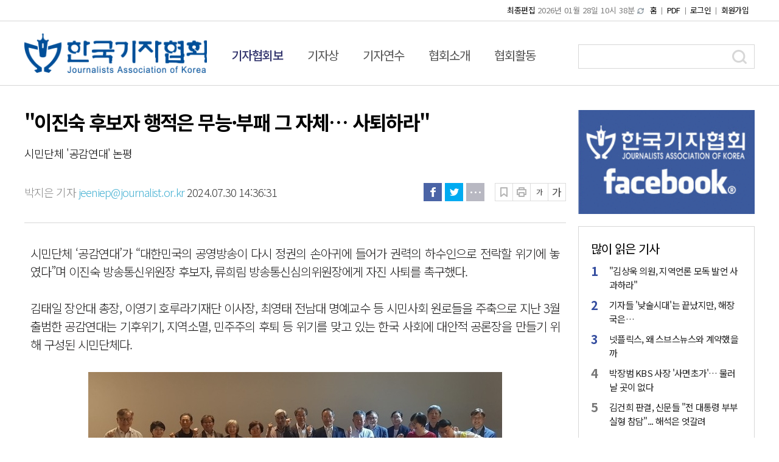

--- FILE ---
content_type: text/html; charset=utf-8
request_url: http://www.journalist.or.kr/news/article.html?no=56395
body_size: 12576
content:
<!DOCTYPE html PUBLIC "-//W3C//DTD XHTML 1.0 Transitional//EN" "http://www.w3.org/TR/xhtml1/DTD/xhtml1-transitional.dtd">
<html xmlns="http://www.w3.org/1999/xhtml" lang="ko">
	<head>
		<meta http-equiv="Content-Type" content="text/html; charset=utf-8" />
		<title>"이진숙 후보자 행적은 무능·부패 그 자체… 사퇴하라"</title>
		<link href="/data/cache/skin/1/index.css" rel="stylesheet" type="text/css" />
		<link href="/data/cache/skin/1/article-cnts.css?v=1769574925" type="text/css" rel="stylesheet" />
<meta name="Subject" content="&quot;이진숙 후보자 행적은 무능·부패 그 자체… 사퇴하라&quot;" />
<meta name="Copyright" content="한국기자협회 인터넷신문" />
<meta name="Keyword" content="한국기자협회, 인터넷뉴스솔루션, 뉴스솔루션, 미디어솔루션, 인터넷신문, 종합인터넷신문" />
<meta name="Title" content="&quot;이진숙 후보자 행적은 무능·부패 그 자체… 사퇴하라&quot; - 한국기자협회" />
<meta property="og:title" content="&quot;이진숙 후보자 행적은 무능·부패 그 자체… 사퇴하라&quot; - 한국기자협회" />
<meta property="og:type" content="website" />
<meta property="og:url" content="http://www.journalist.or.kr/news/article.html?no=56395" />
<meta name="image" content="http://www.journalist.or.kr/data/photos/cdn/20240731/art_1722316925.jpg" />
<meta property="og:image" content="http://www.journalist.or.kr/data/photos/cdn/20240731/art_1722316925.jpg" />
<meta name="Description" content="시민단체 &amp;amp;lsquo;공감연대&amp;amp;rsquo;가 &amp;amp;ldquo;대한민국의 공영방송이 다시 정권의 손아귀에 들어가 권력의 하수인으로 전락할 위기에 놓였다&amp;amp;rdquo;며 이진숙 방송통신위원장 후보자, 류희림 방송통신심의위원장에게 자진 사퇴를 촉구했다.

 

김태일 장.." />
<meta property="og:description" content="시민단체 &amp;amp;lsquo;공감연대&amp;amp;rsquo;가 &amp;amp;ldquo;대한민국의 공영방송이 다시 정권의 손아귀에 들어가 권력의 하수인으로 전락할 위기에 놓였다&amp;amp;rdquo;며 이진숙 방송통신위원장 후보자, 류희림 방송통신심의위원장에게 자진 사퇴를 촉구했다.

 

김태일 장.." />
<meta http-equiv="X-UA-Compatible" content="IE=Edge,chrome=1">
		<script type='text/javascript' src='/css/jquery-1.12.4.js'></script>
<script type='text/javascript' src='/css/jquery-ui.js'></script>
<script type='text/javascript' src='/plugin/jquery/plugins/jquery.floatobject-1.0.js'></script>
<script type='text/javascript' src='/plugin/jquery/plugins/jquery.uploadify-v2.1.0/swfobject.js'></script>
<script type='text/javascript' src='/plugin/jquery/plugins/jquery.uploadify-v2.1.0/jquery.uploadify.v2.1.0.min.js'></script>
<script type='text/javascript' src='/plugin/jquery/plugins/jquery.newsticker.js'></script>
<script type='text/javascript' src='/plugin/jquery/plugins/jquery-galleryview/jquery.easing.1.3.js'></script>
<script type='text/javascript' src='/plugin/jquery/plugins/jquery-galleryview/jquery.galleryview-1.1.js'></script>
<script type='text/javascript' src='/plugin/jquery/plugins/jquery-galleryview/jquery.timers-1.1.2.js'></script>
<script type='text/javascript' src='/js/iecontrol.js'></script>
<script type='text/javascript' src='/js/xml_supports.js'></script>
<script type='text/javascript' src='/js/menu.js'></script>
<script type='text/javascript' src='/js/mynews.js'></script>
<script type='text/javascript' src='/js/input.js'></script>
<script type='text/javascript' src='/js/jquery.bxslider.js' ></script>
<link type='text/css' href='/js/jquery.bxslider.css' rel='stylesheet' />
<link rel='stylesheet' href='//code.jquery.com/ui/1.12.1/themes/base/jquery-ui.css'>
<script type='text/javascript' src='/js/jindo/asset/jindo.js' charset='utf-8'></script>
<script type='text/javascript' src='/js/jindo/jindo_mobile_component.js' charset='utf-8'></script>
<script type='text/javascript' src='/js/blockui/jquery.blockUI.js'></script>
<script type='text/javascript' src='/js/common.js?v=2'></script>
<script type='text/javascript' src='/new/js/slick.js'></script>
<script type='text/javascript' src='/new/js/common.js'></script>
<script type='text/javascript' src='/new/js/skin.js'></script>
<link type='text/css' href='/new/css/slick.css' rel='stylesheet' />
<link type='text/css' href='/new/css/slick-theme.css' rel='stylesheet' />
<meta property='og:image' content='https://journalist.or.kr/kko_logo.jpg'>

		
		<script>
			$(function(){
				$.post("/iframe/popular_article.php", function(data){
					$(data).each(function(key, value){
						$(".best_view_box1 ul.lists").append("<li><a href='" + value.link + "'>" + value.title + "</a></li>");
					});
				}, "json");
			});
		</script>
	</head>
	<body>
		<!--전체-->
		<div id="wrap">
			<!--상단영역-->
			<div id="header">
				<meta name="viewport" content="width=1700, initial-scale=0.5, minimum-scale=0.2, maximum-scale=3, user-scalable=yes, target-densitydpi=medium-dpi">
<script type="text/javascript">
	$(function() {

		var sel_on = 1;
		sel_on = sel_on - 1;
		console.log(sel_on);
		var phpself = "/news/article.html";
		console.log("phpself = " + phpself);

		if(phpself != "/index.html") {
			$("#header .header_mid .gnb>li").removeClass("on");
			if(sel_on != -1) {
				$("#header .header_mid .gnb>li").eq(sel_on).addClass("on");
			}
		}

		$('.gnb > li').on('mouseleave', function () {
			$("#header .header_mid .gnb>li").eq(sel_on).addClass("on");
		});

		/*
		$('.menuitem').mouseover(function() {
		try {
		var idValue = $(this).attr('id');
		if (idValue == null || idValue.length <= 4) {
		return;
		}

		var idxNo = idValue.substring(4);
		//$('#submenu'+idxNo).css('display', 'inline');
		setMenuOver(idxNo);
		} catch (e) {
		}
		});

		showSubMenu = function(idxNo) {
		try {
		//$('#submenu'+idxNo).css('display', 'inline');
		} catch (e) {
		}
		};

		setMenuOver = function(idxNo) {
		try {
		var overImage = menuimages[((idxNo - 1) * 2 + 1)];
		$('#menu'+idxNo).addClass("on");
		} catch (e) {
		}
		};

				setMenuOver(1);
		showSubMenu(1);
				*/
	});
	

	function blockUiCall()
	{
		$.blockUI({
			message: '<h1 style="font-size: 29px;">Please wait.</h1>',
			css: {
				border: 'none',
				padding: '15px',
				backgroundColor: '#000',
				'-webkit-border-radius': '10px',
				'-moz-border-radius': '10px',
				opacity: .5,
				color: '#fff'
			}
		});
	}

	function unblockUiCall()
	{
		$.unblockUI();
	}
	
</script>
<link type='text/css' href='/new/css/reset.css' rel='stylesheet' />
<link type='text/css' href='/new/css/common.css' rel='stylesheet' />
<link type='text/css' href='/new/css/skin.css?ver=1.19' rel='stylesheet' />
<link type='text/css' href='/new/css/style.css?ver=1.18' rel='stylesheet' />
<!-- 헤더 탑 시작 -->
<div class="header_top">
	<div class="inner">
		<ul class="utility_list">
			<li><a href="/">홈</a></li>
			<!--li><a href="javascript:doPopup('/news/request_form.html?mode=report', 600, 600, 'yes')" >기사제보</a></li-->
			<li><a href="/news/review_list_all.html?rvw_no=-1" >PDF</a></li>
						<li><a href="/member/member_login.html" >로그인</a></li>
			<li><a href="/member/member_join.html" >회원가입</a></li>
					</ul>
		<p class="editing_data">
			<span>최종편집</span>
			2026년 01월 28일 10시 38분
			<a href="#" onclick="window.location.reload();"><img src="/data/skin/layout/1/m01/images/header/btn_refresh.gif" alt="새로고침"   /></a>
		</p>
	</div>
</div>
<!-- 헤더 탑 끝 -->
<!-- 헤더 미들 시작 -->
<div class="header_mid">
	<div class="inner">
		<h1 class="logo">
			<!--<a href='/' target='_top' onfocus='blur()'><img src='/data/design/logo/toplogo_20210503112602.png' width=300 height=64 alt='한국기자협회' class='png24' /></a>-->
			<a href="/" target="_top" onfocus="blur()">
				<img src="/new/images/common/logo.png" width="300" alt="한국기자협회" class="png24">
				<!--img src="/new/images/common/logo_rip.png" width="300" alt="한국기자협회" class="png24"-->
			</a>
		</h1>
		<nav>
		<ul class="gnb">
						<li class="menuitem" id="menu1">
				<a href="/news/article_list_all.html" >
					기자협회보
				</a>
								<div class="depth2_wrap" id="submenu1">
					<div class="inner">
						<div class="menu">
							<ul>
																<li>
									<a href="javascript:void window.open('/ezview/index.html', 'ezview', 'scrollbars=auto, width=1200, height=600, resizable=1');" >Quickview</a>
									</li>
																	<li>
									<a href="/news/section_list_all.html?sec_no=57" >지역</a>
									</li>
																	<li>
									<a href="/news/section_list_all.html?sec_no=58" >인터뷰</a>
									</li>
																	<li>
									<a href="/news/section_list_all.html?sec_no=59" >오피니언</a>
									</li>
																	<li>
									<a href="/news/section_list_all.html?sec_no=62" >기획특집</a>
									</li>
																	<li>
									<a href="/news/section_list_all.html?sec_no=63" >인사·부고</a>
									</li>
																	</ul>
							</div>
						</div>
					</div>
									</li>
							<li class="menuitem" id="menu2">
				<a href="/news/section1.html?p_num=1" >
					기자상
				</a>
								<div class="depth2_wrap" id="submenu2">
					<div class="inner">
						<div class="menu">
							<ul>
																<li>
									<a href="/news/section1.html?p_num=1" >이달의 기자상</a>
									</li>
																	<li>
									<a href="/news/section2.html?p_num=1" >한국 기자상</a>
									</li>
																	<li>
									<a href="/news/section8.html?p_num=1" >조계창 국제보도상</a>
									</li>
																	<li>
									<a href="/news/section9.html?p_num=1" >생명존중 우수보도상</a>
									</li>
																	<li>
									<a href="/news/section10.html?p_num=1" >인권보도상</a>
									</li>
																	<li>
									<a href="/news/section11.html?p_num=1" >통일언론상</a>
									</li>
																	<li>
									<a href="/news/section13.html?p_num=1" >아동학대예방 우수보도 기자상</a>
									</li>
																	<li>
									<a href="/news/section15.html?p_num=1" >정신건강 우수보도 기자상</a>
									</li>
																	</ul>
							</div>
						</div>
					</div>
									</li>
							<li class="menuitem" id="menu3">
				<a href="/news/section3.html?p_num=1" >
					기자연수
				</a>
								<div class="depth2_wrap" id="submenu3">
					<div class="inner">
						<div class="menu">
							<ul>
																<li>
									<a href="/news/section3.html?p_num=1" >국내연수</a>
									</li>
																	<li>
									<a href="/news/section3.html?p_num=2" >해외단기연수</a>
									</li>
																	<li>
									<a href="/news/section3.html?p_num=3" >연수기</a>
									</li>
																	<li>
									<a href="/news/section3.html?p_num=4" >역대연수자</a>
									</li>
																	</ul>
							</div>
						</div>
					</div>
									</li>
							<li class="menuitem" id="menu4">
				<a href="/home/company.html?p_num=1" >
					협회소개
				</a>
								<div class="depth2_wrap" id="submenu4">
					<div class="inner">
						<div class="menu">
							<ul>
																<li>
									<a href="/home/company.html?p_num=2020" >협회연혁</a>
									</li>
																	<li>
									<a href="/home/company.html?p_num=10" >조직도</a>
									</li>
																	<li>
									<a href="/home/company.html?p_num=11" >임원명단</a>
									</li>
																	<li>
									<a href="/home/company.html?p_num=20" >회원사 안내</a>
									</li>
																	<li>
									<a href="/home/company.html?p_num=8" >역대회장단</a>
									</li>
																	<li>
									<a href="/news/section4.html?p_num=15" >정관·보도준칙 등</a>
									</li>
																	<li>
									<a href="/news/section5.html" >English</a>
									</li>
																	<li>
									<a href="/home/company.html?p_num=9" >오시는길</a>
									</li>
																	</ul>
							</div>
						</div>
					</div>
									</li>
							<li class="menuitem" id="menu5">
				<a href="/news/event.html" >
					협회활동
				</a>
								<div class="depth2_wrap" id="submenu5">
					<div class="inner">
						<div class="menu">
							<ul>
																<li>
									<a href="/news/event.html?p_num=1" >세미나</a>
									</li>
																	<li>
									<a href="/news/event.html?p_num=2" >축구대회</a>
									</li>
																	<li>
									<a href="https://journalist.or.kr/news/event.html?p_num=8" >풋살대회</a>
									</li>
																	<li>
									<a href="/news/event.html?p_num=3" >등반대회</a>
									</li>
																	<li>
									<a href="/news/event.html?p_num=6" >야구대회</a>
									</li>
																	<li>
									<a href="/news/event.html?p_num=5" >프레스카드</a>
									</li>
																	<li>
									<a href="/news/event.html?p_num=4" >기타행사</a>
									</li>
																	<li>
									<a href="/news/section6.html?p_num=13" >WJC(세계기자대회)</a>
									</li>
																	<li>
									<a href="https://journalist.or.kr/news/event.html?p_num=100" >기자의세상보기</a>
									</li>
																	</ul>
							</div>
						</div>
					</div>
									</li>
							</ul>
			</nav>
			<div class="search">
				<form method="get" action="/news/search_result.html">
					<input type="text" name="search" class="ipt_v2" onfocus="this.value='';" >
					<span class="search_btn"><input type="image" src="/new/images/common/h_icon_search.png" alt="검색"></span>
				</form>
			</div>
		</div>
	</div>
	<!-- 헤더 미들 끝 -->
	<!-- //hline2_area -->
	<!-- hline3_area -->
	<div class="hline3_area_v2" style="display:none;">
		<div class="head_line3_v2">
			<div class="gnb01_v2">
				<!--ul>
								<li><a href="/news/article_list_all.html" >
								<img class="menuitem" id="menu1" src="/data/menu/1/menu_8.png" width="126" alt="기자협회보" />
								</a></li>
								<li><a href="/news/section1.html?p_num=1" >
								<img class="menuitem" id="menu2" src="/data/menu/1/menu_2.png" width="76" alt="기자상" />
								</a></li>
								<li><a href="/news/section3.html?p_num=1" >
								<img class="menuitem" id="menu3" src="/data/menu/1/menu_3.png" width="81" alt="기자연수" />
								</a></li>
								<li><a href="/home/company.html?p_num=1" >
								<img class="menuitem" id="menu4" src="/data/menu/1/menu_4.png" width="88" alt="협회소개" />
								</a></li>
								<li><a href="/news/event.html" >
								<img class="menuitem" id="menu5" src="/data/menu/1/menu_41.png" width="90" alt="협회활동" />
								</a></li>
								</ul-->
				<ul class="gnb_new">
										<li class="menuitem" id="menu1"><a href="/news/article_list_all.html" >
						기자협회보
					</a></li>
										<li class="menuitem" id="menu2"><a href="/news/section1.html?p_num=1" >
						기자상
					</a></li>
										<li class="menuitem" id="menu3"><a href="/news/section3.html?p_num=1" >
						기자연수
					</a></li>
										<li class="menuitem" id="menu4"><a href="/home/company.html?p_num=1" >
						협회소개
					</a></li>
										<li class="menuitem" id="menu5"><a href="/news/event.html" >
						협회활동
					</a></li>
									</ul>
				<div class="smenu_v2">
					<div class="date_search_v2">

						<form method="get" action="/news/search_result.html">
							<div class="skin_search_v2">
								<input type="text" name="search" class="ipt_v2" onfocus="this.value='';" />
								<button style="background-color: initial;border: none;cursor: pointer;float: left;font-weight:600;">검색</button>
								<!-- <h3 class="btn_search_v2"><a href="/news/search.html">검색</a></h3> -->
								<!--<a href="/news/search.html" ><img src="/data/skin/layout/1/m01/images/header/btn_search2.gif" alt="상세검색" class="btn_delsearch"  /></a>-->
							</div>
						</form>
					</div>
				</div>
			</div>
			<div class="gnb02_v2">
												<div class="smenuitem_v2" id="submenu1" style="display:none; position:relative; bottom:0px;  margin-left:30px;">
										<a href="javascript:void window.open('/ezview/index.html', 'ezview', 'scrollbars=auto, width=1200, height=600, resizable=1');" >Quickview</a><span class="lnb_line_v2"> |</span> 											<a href="/news/section_list_all.html?sec_no=57" >지역</a><span class="lnb_line_v2"> |</span> 											<a href="/news/section_list_all.html?sec_no=58" >인터뷰</a><span class="lnb_line_v2"> |</span> 											<a href="/news/section_list_all.html?sec_no=59" >오피니언</a><span class="lnb_line_v2"> |</span> 											<a href="/news/section_list_all.html?sec_no=62" >기획특집</a><span class="lnb_line_v2"> |</span> 											<a href="/news/section_list_all.html?sec_no=63" >인사·부고</a>											</div>
																		<div class="smenuitem_v2" id="submenu2" style="display:none; position:relative; bottom:0px;  margin-left:50px;">
										<a href="/news/section1.html?p_num=1" >이달의 기자상</a><span class="lnb_line_v2"> |</span> 											<a href="/news/section2.html?p_num=1" >한국 기자상</a><span class="lnb_line_v2"> |</span> 											<a href="/news/section8.html?p_num=1" >조계창 국제보도상</a><span class="lnb_line_v2"> |</span> 											<a href="/news/section9.html?p_num=1" >생명존중 우수보도상</a><span class="lnb_line_v2"> |</span> 											<a href="/news/section10.html?p_num=1" >인권보도상</a><span class="lnb_line_v2"> |</span> 											<a href="/news/section11.html?p_num=1" >통일언론상</a><span class="lnb_line_v2"> |</span> 											<a href="/news/section13.html?p_num=1" >아동학대예방 우수보도 기자상</a><span class="lnb_line_v2"> |</span> 											<a href="/news/section15.html?p_num=1" >정신건강 우수보도 기자상</a>											</div>
																		<div class="smenuitem_v2" id="submenu3" style="display:none; position:relative; bottom:0px;  margin-left:150px;">
										<a href="/news/section3.html?p_num=1" >국내연수</a><span class="lnb_line_v2"> |</span> 											<a href="/news/section3.html?p_num=2" >해외단기연수</a><span class="lnb_line_v2"> |</span> 											<a href="/news/section3.html?p_num=3" >연수기</a><span class="lnb_line_v2"> |</span> 											<a href="/news/section3.html?p_num=4" >역대연수자</a>											</div>
																		<div class="smenuitem_v2" id="submenu4" style="display:none; position:relative; bottom:0px;  margin-left:150px;">
										<a href="/home/company.html?p_num=2020" >협회연혁</a><span class="lnb_line_v2"> |</span> 											<a href="/home/company.html?p_num=10" >조직도</a><span class="lnb_line_v2"> |</span> 											<a href="/home/company.html?p_num=11" >임원명단</a><span class="lnb_line_v2"> |</span> 											<a href="/home/company.html?p_num=20" >회원사 안내</a><span class="lnb_line_v2"> |</span> 											<a href="/home/company.html?p_num=8" >역대회장단</a><span class="lnb_line_v2"> |</span> 											<a href="/news/section4.html?p_num=15" >정관·보도준칙 등</a><span class="lnb_line_v2"> |</span> 											<a href="/news/section5.html" >English</a><span class="lnb_line_v2"> |</span> 											<a href="/home/company.html?p_num=9" >오시는길</a>											</div>
																		<div class="smenuitem_v2" id="submenu5" style="display:none; position:relative; bottom:0px;  margin-left:380px;">
										<a href="/news/event.html?p_num=1" >세미나</a><span class="lnb_line_v2"> |</span> 											<a href="/news/event.html?p_num=2" >축구대회</a><span class="lnb_line_v2"> |</span> 											<a href="https://journalist.or.kr/news/event.html?p_num=8" >풋살대회</a><span class="lnb_line_v2"> |</span> 											<a href="/news/event.html?p_num=3" >등반대회</a><span class="lnb_line_v2"> |</span> 											<a href="/news/event.html?p_num=6" >야구대회</a><span class="lnb_line_v2"> |</span> 											<a href="/news/event.html?p_num=5" >프레스카드</a><span class="lnb_line_v2"> |</span> 											<a href="/news/event.html?p_num=4" >기타행사</a><span class="lnb_line_v2"> |</span> 											<a href="/news/section6.html?p_num=13" >WJC(세계기자대회)</a><span class="lnb_line_v2"> |</span> 											<a href="https://journalist.or.kr/news/event.html?p_num=100" >기자의세상보기</a>											</div>
															<span class="date_v2" style="float:right; padding-right:20px; padding-top:7px;">
						<img src="/data/skin/layout/1/m01/images/header/tit_date.gif" alt="최종편집" />
						<span>2026년 01월 28일 10시 38분</span>
						<a href="#" onclick="window.location.reload();"><img src="/data/skin/layout/1/m01/images/header/btn_refresh.gif" alt="새로고침"   /></a>
					</span>
				</div>
			</div>
		</div>
		<div style="height:40px;"></div>
			</div>
			<!--//상단영역-->
			<!--본문영역-->
			<div id="container">
				<div class="inner">
					<div class="section">
												<script type='text/javascript'>
	(function(i,s,o,g,r,a,m){i['GoogleAnalyticsObject']=r;i[r]=i[r]||function(){
	(i[r].q=i[r].q||[]).push(arguments)},i[r].l=1*new Date();a=s.createElement(o),
	m=s.getElementsByTagName(o)[0];a.async=1;a.src=g;m.parentNode.insertBefore(a,m)
})(window,document,'script','//www.google-analytics.com/analytics.js','ga');

ga('create', 'UA-112096096-1', 'auto');
ga('require', 'displayfeatures');
ga('require', 'linkid', 'linkid.js');
ga('send', 'pageview');

ga('create', 'UA-119704426-1', 'auto',{'name':'lkg_jo'});
ga('require', 'displayfeatures');
ga('require', 'linkid', 'linkid.js');
ga('lkg_jo.set', 'dimension1', '박지은 기자'); 	//기사본문에만
ga('lkg_jo.set', 'dimension2', '미디어');		//기사본문에만
ga('lkg_jo.set', 'dimension3', '2024.07.30 14:36:31');	//기사본문에만
ga('lkg_jo.send', 'pageview');

</script>
<link type="text/css" href="/new/css/style.css?ver=1.1" rel="stylesheet">
<script type='text/javascript' src='/new/js/printThis.js'></script>
<div class="article_view" id="article_view">
	<style>
		.article_view {
			position: relative
		}

		.article_view .article_head {
			border-bottom: 1px solid #d7d7d7;
			padding: 0 0 35px;
		}

		.article_view .article_head .title {
			font-size: 32px;
			line-height: 38px;
			color: #000;
			font-weight: 600;
			margin-bottom: 20px;
		}

		.article_view .article_head .subtitle {
			font-size: 18px;
			line-height: 26px;
			color: #000;
			font-weight:300;
			margin-bottom: 36px;
		}

		.article_view .article_head .util_box {
			height: 30px;
			position: relative;
		}

		.article_view .article_head .util_box:after {
			content: '';
			clear: both;
			display: block;
		}

		.article_view .article_head .util_box .byline {
			float: left;
			font-size: 18px;
			line-height: 30px;
			font-weight: 300;
		}

		.article_view .article_head .util_box .byline .writer {
			color: #888;
		}

		.article_view .article_head .util_box .byline .email {
			color: #43b0d2;
		}

		.article_view .article_head .util_box .tools {
			float: right;
		}

		.article_view .article_head .util_box .tools .sns {
			display: inline-block;
		}

		.article_view .article_head .util_box .tools .sns:after {
			content: '';
			clear: both;
			display: block;
		}

		.article_view .article_head .util_box .tools .sns li {
			float: left;
			margin-left: 5px;
			cursor: pointer;
		}

		.article_view .article_head .util_box .tools .btns {
			display: inline-block;
			margin-left: 16px;
		}

		.article_view .article_head .util_box .tools .btns:after {
			content: '';
			clear: both;
			display: block;
		}

		.article_view .article_head .util_box .tools .btns li {
			float: left;
			width: 30px;
			height: 30px;
			border: 1px solid #ddd;
			text-align: center;
			line-height: 28px;
			margin-left: -1px;
			color: #444;
			cursor: pointer;
		}

		.article_view .article_head .util_box .tools .btns li.bookmark {
			background: url(/new/images/common/icon_bookmark.png) center center no-repeat;
		}

		.article_view .article_head .util_box .tools .btns li.bookmark a {
			display:block;
			width:100%;
			height:100%;
		}

		.article_view .article_head .util_box .tools .btns li.print {
			background: url(/new/images/common/icon_print.png) center center no-repeat;
		}

		.article_view .article_head .util_box .tools .btns li.print a {
			display:block;
			width:100%;
			height:100%;
		}

		.article_view .article_head .util_box .tools .btns li.font_up {
			font-size: 17px;
		}

		.article_view .article_head .util_box .tools .btns li.font_down {
			font-size: 12px;
		}

		.article_view .article_head .share_tools {
			display: none;
			position: absolute;
			right: 0;
			top: 52px;
			width: 330px;
			padding: 24px 17px;
			border: 1px solid #D7D7D7;
			background-color: #FFF;
			z-index: 80
		}

		.article_view .article_head .share_tools .lists {
			margin-bottom: 9px
		}

		.article_view .article_head .share_tools .lists:after {
			content: "";
			clear: both;
			display: block
		}

		.article_view .article_head .share_tools .lists li {
			float: left;
			width: 73px;
			text-align: center;
			margin-bottom: 15px;
		}

		.article_view .article_head .share_tools .lists li a img {
			margin-bottom: 10px;
		}

		.article_view .article_head .share_tools .lists li a span {
			display: block;
			font-size: 13px;
			color: #000;
		}

		.article_view .article_head .share_tools .lists li:first-child {
			margin-left: 0
		}

		.article_view .article_head .share_tools .url_copy:after {
			content: "";
			clear: both;
			display: block
		}

		.article_view .article_head .share_tools .url_copy input[type="text"] {
			float: left;
			padding: 0 5px;
			width: 75%;
			height: 25px;
			font-size: 13px;
			color: #ACACAC;
			letter-spacing: 0em;
			font-weight: 300;
			line-height: 23px;
			border: 1px solid #EBEBEB
		}

		.article_view .article_head .share_tools .url_copy span {
			float: left;
			display: block;
			width: 25%;
			height: 25px;
			font-size: 13px;
			line-height: 23px;
			letter-spacing: 0em;
			border: 1px solid #EBEBEB;
			border-left: 0;
			text-align: center
		}

		.article_view .article_content {
			padding: 35px 0 50px;
			border-bottom: 1px solid #d7d7d7;
			font-weight: 300;
		}

		.article_view .article_content > p {
			font-size: 20px;
			line-height: 1.5em;
			/*margin-bottom: 1.3em;*/
			min-height:30px;
		}
		
		.article_view .article_content {
			font-size: 20px;
			line-height: 1.5em;
			/*margin-bottom: 1.3em;*/
			min-height:30px;
			font-family: "Noto Sans KR", "맑은 고딕", "Malgun Gothic", "open sans", Arial, sans-serif;
		}

		.article_view .article_content figure {
			padding: 0;
			margin: 0 auto;
			max-width: 100%;
			margin-bottom: 1.3em;
		}

		.article_view .article_content figure img {
			width: 100%;
		}

		.article_view .all_article_list {
			display: inline-block;
			border: 1px solid #8688a9;
			color: #000;
			font-size: 16px;
			line-height: 18px;
			padding: 4px 20px 6px;
			margin-top:20px;
		}

		.article_view .copyright {
			font-size: 15px;
			color: #888;
			font-weight: 300;
			margin: 13px 0 0 0;
		}
		.align-center {
			text-align: center;
			margin-bottom: 8px;
		}
		.figure {
			text-align: center;
			border: 0px;
			padding: 0px;
			margin: 0px 0px 8px 0px;
			display: inline-block;
			width: auto;
			max-width: 100%;
		}
	</style>
	<div class="article_head">
		<p class="title">
			"이진숙 후보자 행적은 무능·부패 그 자체… 사퇴하라"
		</p>
				<p class="subtitle">
			시민단체 '공감연대' 논평
		</p>
				<div class="util_box">
			<div class="byline">
				<a href="/news/article_list_writer.html?name=%EB%B0%95%EC%A7%80%EC%9D%80+%EA%B8%B0%EC%9E%90">
					<span class="writer">박지은 기자</span>
				</a>
				<span class="email">jeeniep@journalist.or.kr</span>
				2024.07.30 14:36:31
			</div>
			<div class="tools">
				<ul class="sns">
					<li><a href="javascript:facebook_share();"><img src="/new/images/common/article_view_icon_fb.gif" alt="페이스북"></a></li>
					<li><a href="javascript:twitter_share();"><img src="/new/images/common/article_view_icon_tw.gif" alt="트위치"></a></li>
					<li class="share"><img src="/new/images/common/article_view_icon_more.gif" alt="더보기">
					</li>
				</ul>
				<ul class="btns">
					<li class="bookmark"><a href="/news/scrap_proc.php?mode=insert&no=56395"></a></li>
					<li class="print"></li>
				<!--li class="print"><a href="javascript:openWin('/news/article_print.html?no=56395', 'print_pop', '790', '600', 'yes');"></a></li-->
				<li class="font_down" onclick="fontsize('down')">가</li>
				<li class="font_up" onclick="fontsize('up')">가</li>
			</ul>
		</div>
		<div class="share_tools">
			<ul class="lists">
				<li><a href="javascript:facebook_share();"><img src="/new/images/common/article_view_icon_fb.png" alt="페이스북에 공유하기"><span>페이스북</span></a></li>
				<li><a href="javascript:twitter_share();"><img src="/new/images/common/article_view_icon_tw.png" alt="트위터에 공유하기"><span>트위터</span></a></li>
				<!--li><a href="javascript:kakao_share();"><img src="/new/images/common/article_view_icon_ks.png" alt="카카오스토리에 공유하기"><span>카카오스토리</span></a></li-->
				<li><a href="javascript:band_share();"><img src="/new/images/common/article_view_icon_bd.png" alt="밴드에 공유하기"><span>밴드</span></a></li>
				<li><a href="javascript:naver_share();"><img src="/new/images/common/article_view_icon_nb.png" alt="네이버블로그에 공유하기"><span>네이버블로그</span></a></li>
				<li><a href="javascript:;" id="kakao-link-btn"><img src="/new/images/common/article_view_icon_kko.png" alt="카카오톡에 공유하기"><span>카카오톡</span></a></li>
				<li><a href="javascript:line_share();"><img src="/new/images/common/article_view_icon_ln.png" alt="라인에 공유하기"><span>라인</span></a></li>
			</ul>
			<div class="url_copy">
				<input type="text" id="ami_url_copy" readonly="">
				<span onclick="amiCopyUrlToClipboard()">URL복사</span>
			</div>
		</div>
	</div>
</div>
<script src="https://t1.kakaocdn.net/kakao_js_sdk/2.4.0/kakao.min.js"></script>
	<script>
		Kakao.init('b2bc7db209dbd7b69ed231b85f125334');
		// // 카카오링크 버튼을 생성합니다. 처음 한번만 호출하면 됩니다.
		Kakao.Share.createDefaultButton({
			container: '#kakao-link-btn', // 카카오톡 공유 id
			objectType: 'feed',
			content: {
				title: $(".article_view .article_head .title").text(), // 본문 제목
				imageUrl: '',
				link: {
					mobileWebUrl: window.document.location.href,
					webUrl: window.document.location.href
				}
			},
			buttons: [{
				title: '웹으로 보기',
				link: {
					mobileWebUrl: window.document.location.href,
					webUrl: window.document.location.href
				}
			}]
		});
	</script>
<link href="/plugin/SEditor/css/style.css?v=1769574925" rel="stylesheet" type="text/css" />
<link href="/js/ckeditor/contents.css?v=1769574925" rel="stylesheet" type="text/css" />
<div id="news_body_area" class="article_content smartOutput">
	<p>시민단체 &lsquo;공감연대&rsquo;가 &ldquo;대한민국의 공영방송이 다시 정권의 손아귀에 들어가 권력의 하수인으로 전락할 위기에 놓였다&rdquo;며 이진숙 방송통신위원장 후보자, 류희림 방송통신심의위원장에게 자진 사퇴를 촉구했다.</p>

<p> </p>

<p>김태일 장안대 총장, 이영기 호루라기재단 이사장, 최영태 전남대 명예교수 등 시민사회 원로들을 주축으로 지난 3월 출범한 공감연대는 기후위기, 지역소멸, 민주주의 후퇴 등 위기를 맞고 있는 한국 사회에 대안적 공론장을 만들기 위해 구성된 시민단체다.</p>

<p> </p>

<div class="align-center">
<div class="figure image" style="width:680px"><img alt="" src="/data/photos/cdn/20240731/art_1722316925.jpg" />
<div class="figcaption">7월22일 공감연대는 서울시 중구 뉴스타파 리영회홀에서 &#39;공영방송, 어디로 가나&#39; 토론회를 개최했다. /공감연대</div>
</div>
</div>

<p>공감연대는 29일 회원 일동 논평을 내어 &ldquo;지난 22일 개최한 긴급 토론회에서 전국언론노동조합 KBS본부장, MBC본부장을 통해 상상을 초월하는 이 정권의 공영방송 장악시도를 확인했다&rdquo;고 밝혔다. 이어 &ldquo;윤석열 정권은 수신료 분리 징수라는 공영방송의 아킬레스건을 자르는 무도한 방법으로 KBS를 점령했다. 이것은 재정위기, 제작 역량 악화, 우익 콘텐츠 구매 상영 계획 등 공영방송의 시스템 붕괴로 이어지고 있다&rdquo;고 우려했다.</p>

<p> </p>

<p>또 &ldquo;마지막 남은 공영의 촛불, MBC마저 장악할 계획이 분명하다&rdquo;며 &ldquo;이진숙을 방통위원장으로 투입하여 방문진을 장악하고 임기가 남은 MBC 사장을 해임한 후 낙하산 사장을 내리꽂을 것으로 보인다&rdquo;고 했다.</p>

<p> </p>

<p>공감연대는 &ldquo;정치와 경제, 사회 등 모든 권력으로부터 자유롭고 공정한 공영방송은 민주주의 국민 모두에게 더없이 소중한 자산&rdquo;이라며 &ldquo;우리는 공영방송의 위기를 KBS, MBC 종사자들에게만 맡겨두고 한탄만 할 수 없다&rdquo;고 밝혔다.</p>

<p> </p>

<p>그러면서 &ldquo;이진숙 후보자의 지난 행적은 무능과 부패 그 자체이며, 그가 한 발언이나 SNS 활동에서도 극우적이며 편향적 사고관을 보여주었다&rdquo;고 했고, 류희림 방심위원장에 대해선 &ldquo;윤석열 정부를 비호하는 것이 방심위의 목적이라도 되는 것처럼 노골적인 정권 편향심의, 보복심의를 자행했다. 그런 자가 다시 방심위원장이 되는 과정마저 비민주적인 밀실, 기습 행태를 보인 것&rdquo;이라며 사퇴를 요구했다.</p>

<p> </p>

	
		
		<a href="/news/article_list_writer.html?name=%EB%B0%95%EC%A7%80%EC%9D%80+%EA%B8%B0%EC%9E%90" class="all_article_list">박지은 기자의 전체기사 보기</a>
	</div>
		<p class="copyright">Copyright @2004 한국기자협회. All rights reserved.</p>
	</div>
<meta name="nate-note" content="원문 제목: "이진숙 후보자 행적은 무능·부패 그 자체… 사퇴하라"">


		<script type="text/javascript">

		function facebook_share($url){
			ga('lkg_jo.send', 'event', 'SNS', 'Click', 'facebook');
			$facebook_url="https://www.facebook.com/sharer/sharer.php?app_id=114545895322903&sdk=joey&u="+$url+"&display=popup&ref=plugin&src=share_button";
			fawin = window.open($facebook_url, 'fawin', 'width=600,height=500,scrollbars=no,resizable=no');
			if (fawin) fawin.focus();
		}

		function CenterWin(url, winname, features)
		{
			ga('lkg_jo.send', 'event', 'SNS', 'Click', winname);
			features = features.toLowerCase();
			len = features.length;
			sumchar= "";

			for (i=1; i <= len; i++) // 빈칸 제거
			{
				onechar = features.substr(i-1, 1);
				if (onechar != " ") sumchar += onechar;
			}

			features = sumchar;
			sp = new Array();
			sp = features.split(',', 10); // 배열에 옵션을 분리해서 입력
			splen = sp.length; // 배열 갯수

			for (i=0; i < splen; i++) // width, height 값을 구하기 위한 부분
			{
				if (sp[i].indexOf("width=") == 0) // width 값일때
				{
					width = Number(sp[i].substring(6));
				}
				else if (sp[i].indexOf("height=") == 0) // height 값일때
				{
					height = Number(sp[i].substring(7));
				}
			}

			sleft = (screen.width - width) / 2;
			stop = (screen.height - height) / 2;
			features = features + ",left=" + sleft + ",top=" + stop;
			popwin = window.open(url,winname,features);
		}

		function send_note(){
			ga('send', 'event', 'SNS', 'Click', 'nateon');
			var msg = document.title;
			var meta;
			if (document.getElementsByTagName) {
				meta = document.getElementsByTagName('meta');
				for (var i=0; i<meta.length; i++){
					if(meta.item(i).getAttribute('name') == "nate-note"){
						msg = meta.item(i).getAttribute('content');
						break;
					}
				}
			}
			var url = "http://api.nateon.nate.com/web/note/SendNote.do?msg="+encodeURIComponent(msg)+"&lurl=http%3A%2F%2Fwww.journalist.or.kr%2Fnews%2Farticle.html%3Fno%3D56395";
			window.open(url);
		}


		function twitter_share() {
			var title = $(".article_view .article_head .title").text();
			var url = window.document.location.href;
			var twitter_url = "https://twitter.com/intent/tweet?text=" + title +
			"&url=" + url + "&original_referer=&ref=twit";
			var twwin = window.open(twitter_url, 'twwin', 'menubar=yes,toolbar=yes,status=yes,resizable=yes,location=yes,scrollbars=yes');
			if (twwin) twwin.focus();
		}

		function kakao_share() {
			var url = window.document.location.href;
			var kakao_url = "https://story.kakao.com/share?url=" + url + "&ref=kko";
			var kawin = window.open(kakao_url, 'kawin ', 'menubar=yes,toolbar=yes,status=yes,resizable=yes,location=yes,scrollbars=yes');
			if (kawin) kawin.focus();
		}

		function band_share() {
			var url = window.document.location.href;
			var encodeRoute = encodeURIComponent(window.location.href);

			var band_url = "http://band.us/plugin/share?body=한국기자협회&route=" + encodeRoute;
			console.log(band_url);
			var bawin = window.open(band_url, 'bawin', 'menubar=yes,toolbar=yes,status=yes,resizable=yes,location=yes,scrollbars=yes');
			if (bawin) bawin.focus();
		}

		function naver_share() {
			var url = window.document.location.href;
			var naver_url = "http://blog.naver.com/openapi/share?url=" + url;
			var nvwin = window.open(naver_url, 'nvwin', 'menubar=yes,toolbar=yes,status=yes,resizable=yes,location=yes,scrollbars=yes');
			if (nvwin) nvwin.focus();
		}

		function line_share() {
			var url = encodeURIComponent(window.document.location.href);
			var title = $(".article_view .article_head .title").text();
			var line_url = "https://social-plugins.line.me/lineit/share?url=" + url;
			var lnwin = window.open(line_url, 'lnwin', 'menubar=yes,toolbar=yes,status=yes,resizable=yes,location=yes,scrollbars=yes');
			if (lnwin) lnwin.focus();
		}

	</script>

	<DIV ID="dek" style="POSITION:absolute;VISIBILITY:hidden;Z-INDEX:200;"></DIV>

	<SCRIPT TYPE="text/javascript">
		<!--

		Xoffset=0;    //풍선도움말 위치 X값
		Yoffset= 20;  //풍선도움말 위치 Y값

		var old,skn,iex=(document.all),yyy=-1000;
		var ns4=document.layers
		var ns6=document.getElementById&&!document.all
		var ie4=document.all

		if (ns4)
		skn=document.dek
		else if (ns6)
		skn=document.getElementById("dek").style
		else if (ie4)
		skn=document.all.dek.style
		if(ns4)document.captureEvents(Event.MOUSEMOVE);
		else{
			skn.visibility="visible"
			skn.display="none"
		}
		document.onmousemove=get_mouse;

		function popup(msg,bak){
			var content="<TABLE  BORDER=0 BORDERCOLOR=black CELLPADDING=3 CELLSPACING=0 "+"BGCOLOR="+bak+"><TD ALIGN=center style=\"padding:5px; border:1px #777777 solid;\">"+msg+"</TABLE>";
			yyy=Yoffset;
			if(ns4){skn.document.write(content);skn.document.close();skn.visibility="visible"}
			if(ns6){document.getElementById("dek").innerHTML=content;skn.display=''}
			if(ie4){document.all("dek").innerHTML=content;skn.display=''}
		}

		function get_mouse(e){
			var x=(ns4||ns6)?e.pageX:event.x+document.body.scrollLeft;
			skn.left=x+Xoffset;
			var y=(ns4||ns6)?e.pageY:event.y+document.body.scrollTop;
			skn.top=y+yyy;
		}

		function kill(){
			yyy=-1000;
			if(ns4){skn.visibility="hidden";}
			else if (ns6||ie4)
			skn.display="none"
		}

		//-->
	</SCRIPT>
	<br />
	<!-- 기자 부가정보// -->


	<!-- 의견글
	<div id="commentPane"></div>
	<script type="text/javascript">
	var cmtPageNo = 1;

	loadComment = function(pageNo) {
	if (pageNo == 0) {
	return;
	}
	cmtPageNo = pageNo;
	$.get('/news/comment.html', {no:56395, target_code:'A', sid:'047d30365ca924363401eb4d5e2f953d',
	page:cmtPageNo}, function(data) {
	$('#commentPane').html(data);
	});
	};

	writeComment = function() {
	if (!validate($('#cmtWrite').get(0))) {
	return;
	}
	var cmtName = $('#name').val();
	var cmtPass = $('#passwd').val();
	var cmtTitle = $('#name').val();
	var cmtImoticon = $('.imoticon').val();
	var cmtBody = $('#body').val();
	var spamAuth = $('#spamauth').val();

	$('input.imoticon:checked').each(function() {
	cmtImoticon = $(this).val();
	});

	$.post('comment.php', {mode:'add', no:56395, name:cmtName, passwd:cmtPass,
	title:cmtTitle, imoticon:cmtImoticon, body:cmtBody,
	spamauth:spamAuth, target_code:'A'}, function(data) {
	if (data != "OK") {
	alert(data);
	return;
	}

	loadComment(cmtPageNo);
	});
	};

	delComment = function(cmtNo, isConfirm) {
	if (isConfirm && !confirm('의견글을 삭제하시겠습니까?')) {
	return;
	}
	var cmtPasswd = $('#rpl_del_pwd_'+cmtNo).val();
	$.post('/news/comment.php', {mode:'del', no:56395, cmt_no:cmtNo,
	target_code:'A', page:cmtPageNo,
	passwd:cmtPasswd}, function(data) {
	if (data != "OK") {
	alert(data);
	return;
	}
	loadComment(cmtPageNo);
	});
	};

	recmdComment = function(cmtNo, recmdType) {
	$.post('/news/comment.php', {mode:'recmd', no:56395, cmt_no:cmtNo,
	target_code:'A', type:recmdType}, function(data) {
	if (data != "OK") {
	alert(data);
	return;
	}
	loadComment(cmtPageNo);
	});
	};

	loadComment(cmtPageNo);
	</script>
	의견글 --><iframe width="100%" height="300" src="/iframe/newarticle.html" scrolling="no" frameborder="0"></iframe>
											</div>
					<div class="aside">
						<div class='wcms_banner_324' style='padding-bottom:10px;text-align:center;'><a href="http://www.journalist.or.kr/news/banner_click.php?no=324" target="_blank"><img src="/data/banner/banner_1609824603.gif" width="290" height="171" border="0" alt="배너" /></a></div><div style='width:100%; height:10px;'></div>
<!--iframe width="100%" height="370" src="/iframe/tab.html" scrolling="no" frameborder="0"></iframe-->
<div class="arl_007 best_view_box1">
  <h2 class="head_title">많이 읽은 기사</h2>
  <ul class="lists">
  </ul>
</div>
					</div>
				</div>
			</div>
			<!--//본문영역-->
			<!--하단영역-->
			<div id="footer">
				<div class="inner">
	<div class="f_logo">
		<!--<a href='/' target='_top' onfocus='blur()'><img src='/data/design/logo/taillogo_20210412152723.png' alt='로고' width=173 height=37 class='png24' /></a>-->
		<a href="/"><img src="/new/images/common/logo_w.png" alt="AMIDAILY"></a>
	</div>
	<div class="info">
		<ul class="services">
			<li><a href="/home/company.html?p_num=1">협회소개</a></li>
				<!--li><a href="/home/company.html?p_num=12">광고안내</a></li-->
				<li><a href="javascript:doPopup('/news/request_form.html?mode=contact', 600, 600, 'yes')" >문의하기</a></li>
				<!--li><a href="/home/company.html?p_num=15">구독신청</a></li>
				<li><a href="/home/company.html?p_num=17">제휴안내</a></li-->
				<li><a href="/home/company.html?p_num=9">찾아오시는길</a></li>
				<li><a href="/home/company.html?p_num=18">저작권문의</a></li>
				<li><a href='javascript:void(0);' onclick='window.open("/home/bodyIframe/teenager.html","청소년보호방침","width=820, height=550,  scrollbars=yes")'>청소년보호방침</a></li>
				<li><a href='javascript:void(0);' onclick='window.open("/home/bodyIframe/privacy.html","개인정보취급방침","width=820, height=798,  scrollbars=yes")'>개인정보취급방침</a></li>
		</ul>
		<p class="company_info">
			(우)04520 서울특별시 중구 세종대로 124 프레스센터 1303호 한국기자협회  <br />
사무국: 02)734-9321~3 , 편집국: 02)737-2483 | FAX: 02-738-1003 <br />
제호: 기자협회보 | 등록번호: 서울 다06478(주간) | 등록일: 1981년 7월7일<br />
발행인·편집인: 박종현 | 편집국장·청소년보호책임자: 김고은<br />
본지는 한국신문윤리위원회의 서약사로서 신문윤리강령을 준수합니다.
			<br><br>
			Copyright @2004 한국기자협회. All rights reserved. <br>
			한국기자협회와 기자협회보의 명칭과 로고와 콘텐츠(기사, 영상, 사진)는 본 협회 소유 고유재산입니다.<br>
			이를 무단으로 사용하거나 오용할 시, 법적 문제가 발생할 수 있으니 유의하여 주시기 바랍니다.
		</p>
	</div>
	<!--div class="powered">
		<a href="http://amisystems.co.kr/" target="_blank"><img src="/new/images/common/powered.png" alt="powered by ami"></a>
	</div-->
</div>


<script type="text/javascript">document.write(unescape("%3Cscript src='/weblog/gtracker.js' type='text/javascript'%3E%3C/script%3E"));</script>

<!-- Piwik m01 d-->
<!-- <script type="text/javascript">
var _paq = _paq || [];
_paq.push(["setDocumentTitle", document.domain + "/" + document.title]);
_paq.push(["setCookieDomain", "*.www.journalist.or.kr"]);
_paq.push(["setDomains", ["*.www.journalist.or.kr","*.www.journalist.or.kr"]]);
_paq.push(["trackPageView"]);
_paq.push(["enableLinkTracking"]);

(function() {
var u=(("https:" == document.location.protocol) ? "https" : "http") + "://weblog.newscloud.or.kr/";
_paq.push(["setTrackerUrl", u+"piwik.php"]);
_paq.push(["setSiteId", "19"]);
var d=document, g=d.createElement("script"), s=d.getElementsByTagName("script")[0]; g.type="text/javascript";
g.defer=true; g.async=true; g.src=u+"piwik.js"; s.parentNode.insertBefore(g,s);
})();
</script> -->
<!-- End Piwik Code -->
<script type="text/javascript">
	$.post("//weblog.ssc.co.kr/weblog", "referer="+encodeURIComponent(document.referrer)+"&site_code=journalist");

	$(function(){
		$("a").click(function(){
			var type = $(this).data("cnt_type");
			if(typeof(type) != "undefined")
			{
				$.post("//weblog.ssc.co.kr/weblog/tracking", "site_code=journalist&type="+type+"&target_url="+encodeURIComponent($(this).attr("href")));
			}
		});
	});
</script>
			</div>
			<!--//하단영역-->
		</div>
		<!--//전체-->
	</body>
</html>

<!-- MAKE CACHE (2026-01-28 13:35:25) -->

--- FILE ---
content_type: text/html; charset=UTF-8
request_url: http://www.journalist.or.kr/iframe/newarticle.html
body_size: 4662
content:
<style type="text/css">
/****************************************************************************************************************************
타이틀 : 탭박스
작성자 : 김종화
제작일 : 2010.03.24
*****************************************************************************************************************************
기본 스타일
****************************************************************************************************************************/
p {margin:0px; padding:0px; text-align:left;}
.btn a {color:#757575; font-family:돋움;}

/****************************************************************************************************************************
기본 탭박스 스타일
****************************************************************************************************************************/
#Boxtab {float:left; overflow:hidden; border:1px solid #d3dce1;}
#Boxtab .btn {position:relative; overflow:hidden; left:-1px; letter-spacing:-1px; border:none;}
#Boxtab .btn span {display:block; overflow:hidden; float:left; border-left:1px solid #d3dce1; border-bottom:1px solid #d3dce1; color:#888; text-align:center; text-decoration:none; cursor:pointer;}
#Boxtab .btn span.on {border-bottom:none; overflow:hidden; background-color:#fff; color:#666 !important; font-weight:bold;}

#Boxtab_230 {float:left; width:228px; overflow:hidden; border-top:1px solid #e0e0e0; border-left:1px solid #e0e0e0; border-right:1px solid #e0e0e0;}
#Boxtab_230 .btn {position:relative; overflow:hidden; left:-1px; width:234px; letter-spacing:-1px; border:none;}
#Boxtab_230 .btn span {display:block; overflow:hidden; float:left; padding:6px 0; border-left:1px solid #e0e0e0; border-bottom:1px solid #e0e0e0; color:#888; text-align:center; text-decoration:none; cursor:pointer;}
#Boxtab_230 .btn span.on {border-bottom:none; overflow:hidden; background-color:#fff; color:#666 !important; font-weight:bold;}

#Boxtab_250 {float:left; width:248px; overflow:hidden; border:1px solid #e0e0e0;}
#Boxtab_250 .btn {position:relative; overflow:hidden; left:-1px; width:254px; letter-spacing:-1px; border:none;}
#Boxtab_250 .btn span {display:block; overflow:hidden; float:left; padding:6px 0; border-left:1px solid #e0e0e0; border-bottom:1px solid #e0e0e0; color:#888; text-align:center; text-decoration:none; cursor:pointer;}
#Boxtab_250 .btn span.on {border-bottom:none; overflow:hidden; background-color:#fff; color:#666 !important; font-weight:bold;}

#Boxtab_330 {float:left; width:328px; overflow:hidden; border:1px solid #e0e0e0;}
#Boxtab_330 .btn {position:relative; overflow:hidden; left:-1px; width:334px; letter-spacing:-1px; border:none;}
#Boxtab_330 .btn span {display:block; overflow:hidden; float:left; padding:8px 0 8px 0; border-left:1px solid #e0e0e0; border-bottom:1px solid #e0e0e0; color:#888; text-align:center; text-decoration:none; cursor:pointer;}
#Boxtab_330 .btn span.on {border-bottom:none; overflow:hidden; background-color:#fff; color:#666 !important; font-weight:bold;}

#Boxtab_390 {float:left; width:388px; overflow:hidden; border:1px solid #e0e0e0;}
#Boxtab_390 .btn {position:relative; overflow:hidden; left:-1px; width:394px; letter-spacing:-1px; border:none;}
#Boxtab_390 .btn span {display:block; overflow:hidden; float:left; padding:8px 0 8px 0; border-left:1px solid #e0e0e0; border-bottom:1px solid #e0e0e0; color:#888; text-align:center; text-decoration:none; cursor:pointer;}
#Boxtab_390 .btn span.on {border-bottom:none; overflow:hidden; background-color:#fff; color:#666 !important; font-weight:bold;}

#Boxtab_420 {float:left; width:418px; overflow:hidden; border:1px solid #e0e0e0;}
#Boxtab_420 .btn {position:relative; overflow:hidden; left:-1px; width:424px; letter-spacing:-1px; border:none;}
#Boxtab_420 .btn span {display:block; overflow:hidden; float:left; padding:8px 0 8px 0; border-left:1px solid #e0e0e0; border-bottom:1px solid #e0e0e0; color:#888; text-align:center; text-decoration:none; cursor:pointer;}
#Boxtab_420 .btn span.on {border-bottom:none; overflow:hidden; background-color:#fff; color:#666 !important; font-weight:bold;}

/****************************************************************************************************************************
라운드 탭박스 스타일
****************************************************************************************************************************/
#Rudtab_250 {float:left; width:250px; overflow:hidden;}
#Rudtab_250 .Rdn {display:block; overflow:hidden; float:left; width:250px; height:10px; background:url("/Autobox/image/TapBox_Round_Dn.gif") no-repeat left 0; padding-left:1px;}
#Rudtab_250 .Rdn span {display:block; overflow:hidden; float:left; width:248px; height:10px; background:url("/Autobox/image/TapBox_Round_Dn.gif") no-repeat right 0; padding-right:1px;}
#Rudtab_250 .btn {position:relative; overflow:hidden; width:256px; letter-spacing:-1px; border:none; color:#888; text-align:center; text-decoration:none; line-height:260%;}
#Rudtab_250 .btn span {display:block; overflow:hidden; float:left; height:30px; background:url("/Autobox/image/TapBox_Round.gif") left 0; padding-left:1px; cursor:pointer;}
#Rudtab_250 .btn span a{display:block; overflow:hidden; height:30px; background:url("/Autobox/image/TapBox_Round.gif") right 0; padding-right:1px;}
#Rudtab_250 .btn span.on {display:block; overflow:hidden; float:left; height:30px; background:url("/Autobox/image/TapBox_Round.gif") left 30px; padding-left:1px; cursor:pointer;}
#Rudtab_250 .btn span.on a{display:block; overflow:hidden; height:30px; background:url("/Autobox/image/TapBox_Round.gif") right 30px; padding-right:1px;}
#Rudtab_250 .btn span.on {border-bottom:none; overflow:hidden; color:#666 !important; font-weight:bold;}
#Rudtab_250 ul {border-left:1px solid #e0e0e0; border-right:1px solid #e0e0e0; padding-bottom:0;}

#Rudtab_390 {float:left; width:390px; overflow:hidden;}
#Rudtab_390 .Rdn {display:block; overflow:hidden; float:left; width:390px; height:10px; background:url("/Autobox/image/TapBox_Round_Dn.gif") no-repeat left 0; padding-left:1px;}
#Rudtab_390 .Rdn span {display:block; overflow:hidden; float:left; width:388px; height:10px; background:url("/Autobox/image/TapBox_Round_Dn.gif") no-repeat right 0; padding-right:1px;}
#Rudtab_390 .btn {position:relative; overflow:hidden; width:396px; letter-spacing:-1px; border:none; color:#888; text-align:center; text-decoration:none; line-height:260%;}
#Rudtab_390 .btn span {display:block; overflow:hidden; float:left; height:30px; background:url("/Autobox/image/TapBox_Round.gif") left 0; padding-left:1px; cursor:pointer;}
#Rudtab_390 .btn span a{display:block; overflow:hidden; height:30px; background:url("/Autobox/image/TapBox_Round.gif") right 0; padding-right:1px;}
#Rudtab_390 .btn span.on {display:block; overflow:hidden; float:left; height:30px; background:url("/Autobox/image/TapBox_Round.gif") left 30px; padding-left:1px; cursor:pointer;}
#Rudtab_390 .btn span.on a{display:block; overflow:hidden; height:30px; background:url("/Autobox/image/TapBox_Round.gif") right 30px; padding-right:1px;}
#Rudtab_390 .btn span.on {border-bottom:none; overflow:hidden; color:#666 !important; font-weight:bold;}
#Rudtab_390 ul {border-left:1px solid #e0e0e0; border-right:1px solid #e0e0e0; padding-bottom:0;}

#Rudtab_420 {float:left; width:420px; overflow:hidden;}
#Rudtab_420 .Rdn {display:block; overflow:hidden; float:left; width:420px; height:10px; background:url("/Autobox/image/TapBox_Round_Dn.gif") no-repeat left 0; padding-left:1px;}
#Rudtab_420 .Rdn span {display:block; overflow:hidden; float:left; width:418px; height:10px; background:url("/Autobox/image/TapBox_Round_Dn.gif") no-repeat right 0; padding-right:1px;}
#Rudtab_420 .btn {position:relative; overflow:hidden; width:426px; letter-spacing:-1px; border:none; color:#888; text-align:center; text-decoration:none; line-height:260%;}
#Rudtab_420 .btn span {display:block; overflow:hidden; float:left; height:30px; background:url("/Autobox/image/TapBox_Round2.gif") left 0; padding-left:1px; cursor:pointer;}
#Rudtab_420 .btn span a{display:block; overflow:hidden; height:30px; background:url("/Autobox/image/TapBox_Round2.gif") right 0; padding-right:1px;}

#Rudtab_420 .btn span.on {display:block; overflow:hidden; float:left; height:30px; background:url("/Autobox/image/TapBox_Round2.gif") left 30px; padding-left:1px; cursor:pointer;}
#Rudtab_420 .btn span.on a{display:block; overflow:hidden; height:30px; background:url("/Autobox/image/TapBox_Round2.gif") right 30px; padding-right:1px;}
#Rudtab_420 .btn span.on {border-bottom:none; overflow:hidden; color:#666 !important; font-weight:bold;}
#Rudtab_420 ul {border-left:1px solid #e0e0e0; border-right:1px solid #e0e0e0; padding-bottom:0;}

/****************************************************************************************************************************
기본 심볼스타일
****************************************************************************************************************************/
.TabB1 li {padding-left:8px; background:url("/Autobox/image/TapBox_Boll.gif") no-repeat -10px -2px;}
.TabB2 li {padding-left:8px; background:url("/Autobox/image/TapBox_Boll.gif") no-repeat -10px -35px;}
.TabB3 li {padding-left:8px; background:url("/Autobox/image/TapBox_Boll.gif") no-repeat -10px -68px;}
.TabB4 li {padding-left:8px; background:url("/Autobox/image/TapBox_Boll.gif") no-repeat -10px -102px;}

/****************************************************************************************************************************
리플 심볼스타일
****************************************************************************************************************************/
.TabRep li {padding-left:10px; background:url("/Autobox/image/TapBox_Boll.gif") no-repeat -10px -136px;}

/****************************************************************************************************************************
커버스토리 심볼스타일
****************************************************************************************************************************/
#RoundBox b {display:block; height:1px; overflow:hidden;}
#RoundBox #Rb1{margin:0px 5px 0px 5px;}
#RoundBox #Rb3{margin:0px 2px 0px 2px;}
#RoundBox #Rb4{height:2px;}
#RoundBox #Rb4{margin:0px 1px 0px 1px;}
#Rb5 {position:relative; overflow:hidden;}

#RbBtn {float:left; overflow:hidden; width:20px; padding:10px 0 0 10px; font-weight:bold; font-size:10px; font-family:tahoma; letter-spacing:-2px;}
#RbBtn .btn span {display:block; width:20px; padding:3px 0 3px 0; margin-bottom:3px; color:#fff; text-align:center; text-decoration:none; cursor:pointer;}
#RbBtn .btn span.on { overflow:hidden; background-color:#fff;}
.RbView { float:left; margin:10px 0 10px 10px; background-color:#fff; }

#RdBtn {float:right; overflow:hidden; padding:5px 0 5px 0; margin:5px 5px 5px 5px; font-weight:bold; font-size:10px; font-family:tahoma; letter-spacing:-2px;}
#RdBtn .btn span {float:let; padding:3px 8px 3px 8px; color:#888; text-align:center; text-decoration:none; cursor:hand; border:1px solid #e0e0e0;}
#RdBtn .btn span.on { border:0; overflow:hidden; color:#fff;}
.CbView { overflow:hidden; background-color:#fff; padding:10px 10px 10px 10px}






/****************************************************************************************************
Note : 공통스타일
Name : 김종화
Date : 2011.03.16
****************************************************************************************************/
html, body { margin:0; padding:0; border:0px; overflow-x:hidden;}
body,div,h1,h2,h3,h4,h5,h6,ul,ol,li,dl,dt,dd,form,fieldset,legend,input,textarea,button{margin:0; padding:0;}
body {scrollbar-face-color:#EEEEEE; scrollbar-highlight-color:#ffffff; scrollbar-3dlight-color:#B4B4B4; scrollbar-darkshadow-color:#B4B4B4; scrollbar-shadow-color:#EEEEEE; scrollbar-arrow-color:#333333; scrollbar-track-color:#F5F5F5;}
body,table,td {font-family:verdana,굴림;}

hr,legend {display:none;}
img,fieldset {border:0 none;}
ul,ol,li {list-style:none outside;}
input,select,textarea {vertical-align:middle;}

a {color:#404040; text-decoration:none;}
a:visited {text-decoration:none;}
a:active {text-decoration:none;}
a:hover h1 {color:#d3231a; text-decoration:underline;}
a:hover h2 {color:#d3231a; text-decoration:underline;}
a:hover h3 {color:#d3231a; text-decoration:underline;}
a:hover h4 {color:#d3231a; text-decoration:underline;}
a:hover h6 {color:#d3231a; text-decoration:underline;}
a:hover .OnLoad {color:#d3231a; text-decoration:underline;}
a:hover {text-decoration:none;}

table.orange {cursor: move;}

/* 퀵뷰 페이지 상단메뉴 */
.quickView {font-family: verdana, gulim; font-size:13px; letter-spacing: -1px; color:#fff; text-decoration: none; }
.quickView a:link { color:#fff; text-decoration: none; }
.quickView a:visited { color:#fff; text-decoration: none; }
.quickView a:hover { color:#fff; text-decoration: underline; }


/****************************************************************************************************
Note : 자동박스 스타일
Name : 김종화
Date : 2011.03.16
****************************************************************************************************/
.Article h1 {overflow:hidden; margin-bottom:8px; height:26px; font-size:24px; font-family:돋움; letter-spacing:-1px; line-height:120%; cursor:pointer;}
.Boll h1 {padding-left:6px; background:url("Box_Boll.gif") no-repeat -10px 0;}

.Article h2 {overflow:hidden; margin-bottom:4px; height:18px; font-size:16px; font-family:돋움; letter-spacing:-1px; line-height:120%; cursor:pointer;}
.Boll h2 {padding-left:6px; background:url("Box_Boll.gif") no-repeat -10px 0;}

.Article h3 {overflow:hidden; margin-bottom:4px; height:16px; font-size:14px; font-family:돋움; letter-spacing:-1px; line-height:120%; cursor:pointer;}
.Boll h3 {padding-left:6px; background:url("Box_Boll.gif") no-repeat -10px 0;}

.Article h4 {overflow:hidden; margin-bottom:4px; height:15px; font-size:12px; font-family:verdana,굴림; letter-spacing:-1px; line-height:130%; cursor:pointer;}
.Boll h4 {padding-left:6px; background:url("Box_Boll.gif") no-repeat -10px 0;}

.Article h5 {overflow:hidden; margin-bottom:4px; height:15px; font-size:12px; font-weight:normal; font-family:verdana,굴림; letter-spacing:-1px; line-height:120%; cursor:pointer;}
.Boll h5 {padding-left:6px; background:url("Box_Boll.gif") no-repeat -10px -5px;}

.Article h6 { overflow:hidden; font-size:30px; font-family:맑은 고딕, 나눔고딕, 돋움; color:#000000; margin-bottom:10px; height:34px; line-height:32px; letter-spacing:-3px; cursor:pointer;}

.Article {float:left; width:100%; text-align:left;}
.Article img {border:1px solid #a0a0a0;}
.Article span {overflow:hidden; font-size:12px; font-weight:normal; font-family:verdana,굴림; letter-spacing:-1px; line-height:155%; cursor:pointer;}
.Article strong {font-size:12px; font-family:verdana,굴림; letter-spacing:-1px; line-height:120%; cursor:pointer;}

.FoterLarg {float:left; margin-bottom:15px;}
.FoterBig {float:left; margin-bottom:10px;}
.FoterSm {float:left; margin-bottom:5px;}

.ListLarg {float:left; width:100%; margin-bottom:16px;}
.ListBig {float:left; width:100%; margin-bottom:10px;}
.ListSm {float:left; width:100%; margin-bottom:5px;}
.ListNot {float:left; width:100%; margin-bottom:0;}

.LineDot {overflow:hidden; width:100%; height:15px; border-top:1px dotted #d0d0d0;}
.LineSol {overflow:hidden; width:100%; height:15px; border-top:1px solid #d0d0d0;}

.malLine_Sol {overflow:hidden; width:100%; height:15px; margin-top:7px; border-top:1px solid #d0d0d0;}
.malLine_Dot {overflow:hidden; width:100%; height:15px; margin-top:7px; border-top:1px dotted #d0d0d0;}
.malLine_Big {overflow:hidden; width:100%; height:10px;}
.malLine_Small {overflow:hidden; width:100%; height:5px;}

.ArcTitle {float:left; width:80%; color:#333;}
.ArcNameL { color:#909090; font-size:11px; font-family:돋움; letter-spacing:-1px; cursor:pointer;}
.ArcNameR {float:right; color:#909090; font-size:11px; font-family:돋움; letter-spacing:-1px; cursor:pointer;}
.ArcDate {float:right; color:#909090; font-size:11px; font-family:verdana; letter-spacing:-1px; cursor:pointer;}

/* 자동박스_사진사이즈_수정 */
.ImgWidth_S {width:70px;}
.ImgHeight_S {height:50px; cursor:pointer;}

.ImgWidth_R {width:90px;}
.ImgHeight_R {height:60px; cursor:pointer;}

.ImgWidth_L {width:120px;}
.ImgHeight_L {height:75px; cursor:pointer;}

.ImgWidth_B {width:230px;}
.ImgHeight_B {height:155px; cursor:pointer;}

/* 텍스트 색상 설정 (T : 타이틀, S : 부제목, C : 내용) */
.FtColor_T {color:#353535;}
.FtColor_S {color:#707070;}
.FtColor_C {color:#575757;}

/* 최근인기 심볼스타일 */
.TabHot .black {background:url("images/TapBox_Hot.gif") no-repeat -10px -53px;}
.TabHot .red {background:url("images/TapBox_Hot.gif") no-repeat -10px -96px;}
.TabHot .orang {background:url("images/TapBox_Hot.gif") no-repeat -10px -139px;}
.TabHot .blue {background:url("images/TapBox_Hot.gif") no-repeat -10px -182px;}
.TabHot .bg {background:url("images/TapBox_Hot.gif") no-repeat -10px -225px;}
.TabHot .green {background:url("images/TapBox_Hot.gif") no-repeat -10px -268px;}
.TabHot {background:url("images/TapBox_Hot.gif") no-repeat -10px -10px;}
.TabHot .num {float:left; margin-right:4px; width:13px; height:16px; font-weight:bold; font-size:9px; font-family:verdana; color:#fff; letter-spacing:-2px; text-align:center; line-height:140%;}


/****************************************************************************************************
Note : 템플릿박스 스타일
Name : 김종화
Date : 2011.03.16
****************************************************************************************************/
/* 타이틀 버튼 */
a.BtnMore {display:block; font-weight:bold; text-decoration:none; background:url("/image2006/Btn_More.gif") no-repeat right center;}
a:hover.BtnMore {color:#101010; text-decoration:none;}

a.BtnLink {display:block; color:#303030; text-decoration:none;}
a:hover.BtnLink {color:#101010; text-decoration:underline;}

/****************************************************************************************************
Note : 수동박스 스타일
****************************************************************************************************/
/* 입력박스 */
.input1{border:1px #d0d0d0 solid; font-size:12px; font-family:gulim; color:#666; border-style:solid; background-color:#fff; scrollbar:yes;}
.input2{border:1px #fff solid; font-size:12px; color:#333; background-color:#fff; scrollbar:yes;}
.input3{border:groove 1px; font-size:12px; color:#3A3939; background-color:#e0e0e0;}
.input4{border: 1px #ccc solid;}

/* 탑기사 */
.c_title_t {margin:0; padding:0 0 10px 0; font-family:맑은 고딕, 나눔고딕, 돋움; font-size:27px; color:#383838; font-weight:bold; letter-spacing:-3px; line-height:32px;}
.c_title_t a {color:#383838; text-decoration:none;}
.c_title_t a:hover {color:#d3231a; text-decoration:underline;}

.c_sub_title_t {margin:0; padding:0 0 4px 0; color:#707070; font-size:14px; font-weight:bold; font-family:돋움; letter-spacing:-1px; line-height:140%;}
.c_sub_title_t a {color:#707070; text-decoration:none;}
.c_sub_title_t a:hover {color:#d3231a; text-decoration:underline;}

.c_body_t {margin:0; padding:0; color:#404040; font-size:12px; font-family:verdana; letter-spacing:-1px; line-height:160%;}
.c_body_t a {color:#404040;}
.c_body_t a:hover {text-decoration:underline;}

/* 중요기사 */
.c_title_i {margin:0; padding:0 0 2px 0; color #202020; font-size:16px; font-weight:bold; font-family:돋움; letter-spacing:-1px; line-height:120%;}
.c_title_i a {color:#202020; text-decoration:none;}
.c_title_i a:hover {color:#d3231a; text-decoration:underline;}

.c_sub_title_i {margin:0; padding:0 0 4px 0; color:#707070; font-size:12px; font-weight:bold; font-family:verdana,굴림; letter-spacing:-1px; line-height:140%;}
.c_sub_title_i a {color:#707070; text-decoration:none;}
.c_sub_title_i a:hover {color:#d3231a; text-decoration:underline;}

.c_body_i {margin:0; padding:0; color:#404040; font-size:12px; font-family:verdana; letter-spacing:-1px; line-height:160%;}
.c_body_i a {color:#404040; text-decoration:none;}
.c_body_i a:hover {text-decoration:underline;}

/* 일반기사 */
.c_title_b {margin:0; padding:0 0 4px 0; color:#202020; font-size:14px; font-weight:bold; font-family:돋움; letter-spacing: -1px; vertical-align:top;}
.c_title_b a {color:#202020; text-decoration:none;}
.c_title_b a:hover {color:#d3231a; text-decoration:underline;}

.c_sub_title_b {margin:0; padding:0 0 4px 0; color:#707070; font-size:12px; font-weight:bold; font-family:verdana, gulim; letter-spacing:-1px; vertical-align:bottom;}
.c_sub_title_b a {color:#707070; text-decoration:none;}
.c_sub_title_b a:hover {color:#d3231a; text-decoration:underline;}

.c_body_b {margin-top:0; padding:0; color:#404040; font-size:12px; font-family:verdana; letter-spacing: -1px; line-height:160%;}
.c_body_b a {color:#404040; text-decoration:none;}
.c_body_b a:hover {text-decoration:underline;}

/* 일반_줄기사 */
.c_title_br {margin:0; padding:0 0 4px 0; color:#202020; font-size:14px; font-weight:bold; font-family:돋움; letter-spacing:-1px; vertical-align:bottom;}
.c_title_br a {color:#202020; text-decoration:none;}
.c_title_br a:hover {color:#d3231a; text-decoration:underline;}

/* 관련기사 */
.c_title_r {margin:0; padding:0 0 4px 0; color:#202020; font-size:12px; font-family:verdana; vertical-align:bottom;}
.c_title_r a {color:#202020; text-decoration:none;}
.c_title_r a:hover {color:#d3231a; text-decoration:underline;}

/* 박스_일반대 */
.box_tit_b {margin:0; padding:0 0 2px 0; color:#202020; font-size:14px; font-weight:bold; font-family:돋움; letter-spacing:-1px; vertical-align:bottom;}
.box_tit_b a {color:#202020; text-decoration:none;}
.box_tit_b a:hover {color:#d3231a; text-decoration:underline;}

/* 박스_일반소 */
.box_tit {margin:0; padding:0 0 2px 0; color:#202020; font-size:12px; font-weight:bold; font-family:verdana,굴림; letter-spacing:-1px; vertical-align:bottom;}
.box_tit a {color:#202020; text-decoration:none;}
.box_tit a:hover {color:#d3231a; text-decoration:underline;}

/* 박스_내용 */
.box_body {margin:0; padding:0; color:#404040; font-size:12px; font-family:verdana,굴림; letter-spacing:-1px; line-height:160%;}
.box_body a {color:#404040; text-decoration:none;}
.box_body a:hover {color:#d3231a; text-decoration:underline;}

/* 박스_줄기사대 */
.c_title_lts {margin:0; padding:0 0 2px 0; color:#200020; font-size:14px; font-family:돋움; letter-spacing:-1px; vertical-align:bottom;}
.c_title_lts a {color:#202020; text-decoration:none;}
.c_title_lts a:hover {color:#d3231a; text-decoration:underline;}

.c_sub_title_lts {margin:0; padding:0 0 10px 0; color:#404040; font-size:12px; font-weight:bold; font-family:verdana,굴림; letter-spacing:-1px;}
.c_sub_title_lts a {color:#404040; text-decoration:none;}
.c_sub_title_lts a:hover {color:#d3231a; text-decoration:underline;}

/* 박스_줄기사소 */
.c_title_lt {margin:0; padding:0 0 2px 0; color:#404040; font-size:12px; font-family:verdana; letter-spacing:-1px; vertical-align:bottom;}
.c_title_lt a {color:#404040; text-decoration:none;}
.c_title_lt a:hover {color:#d3231a; text-decoration:underline;}

/* 박스_사진용 */
.c_title_ls {margin:0; padding:0 0 8px 0; color:#404040; font-size:12px; font-family:verdana; letter-spacing:-1px; vertical-align:bottom;}
.c_title_ls a {color:#404040; text-decoration:none;}
.c_title_ls a:hover {color:#d3231a; text-decoration:underline;}

/* 본문 캡션 스타일 */
.view_r_caption {font-family:gulim; margin:0; padding:10px 8px; color:#306f7f; font-size:12px; font-family:verdana; letter-spacing:-1px; line-height:160%;}

/* 중앙포토_제목 */
.c_cphoto_t img {margin:10px 0; border: 1px solid #a0a0a0;}

/* 중앙포토_사진 */
.c_cphoto_p img {margin-bottom:10px; border: 1px solid #a0a0a0;}

/* 제목위_좌측포토 */
.c_lphoto_tup img {margin-right:10px; border: 1px solid #a0a0a0;}

/* 제목위_우측포토 */
.c_rphoto_tup img {margin-left:10px; border: 1px solid #a0a0a0;}

/* 제목옆_좌측포토 */
.c_lphoto_ts img {margin-right:10px; border: 1px solid #a0a0a0;}

/* 제목옆_우측포토 */
.c_rphoto_ts img {margin-left:10px; border: 1px solid #a0a0a0;}






#InsideBox {float:left; width:100%; padding-top:10px; *padding-bottom:10px;}
#InsideBox strong {float:left; overflow:hidden; width:100%; padding-bottom:10px; letter-spacing:-1px;}
#InsideBox strong a {float:left; overflow:hidden; width:100%; background:url("/image2006/Btn_More.gif") no-repeat right 2px; color:#252525; text-decoration:none;}
#InsideBox strong a:hover {text-decoration:none;}


#Boxtab {border-top:0; border-bottom:0; border-right:0; border-left:0;}
#Boxtab .btn {left:0; border-left:1px solid #d0d0d0;}
#Boxtab .btn span { padding:0; width:82px; border-left:0; background-color:#f3f3f3;}
#Boxtab .btn span a { display:block; overflow:hidden; height:30px; font-size:12px; border-top:1px solid #d0d0d0; border-right:1px solid #d0d0d0; line-height:33px;}
#Boxtab .btn span.on { width:83px; border:1px solid #656c72; background:#707579;}
#Boxtab .btn span.on a {color:#fff; border:0;}


#Boxtab .btn a {color:#909090;}
#TabList_1,#TabList_2,#TabList_3,#TabList_4,#TabList_5 {float:left; overflow:hidden; float:left; overflow:hidden; width:100%; padding-top:15px; border-bottom:1px solid #e7e7e7; height:235px; *height:225px;}


/* 숫자 인기 심볼스타일 */
.TabHotNew .black {background:url("images/TapBox_Hot.gif") no-repeat -10px -53px;}
.TabHotNew .red {background:url("images/TapBox_Hot.gif") no-repeat -10px -95px;}
.TabHotNew .orang {background:url("images/TapBox_Hot.gif") no-repeat -10px -139px;}
.TabHotNew .blue {background:url("images/TapBox_Hot.gif") no-repeat -10px -182px;}
.TabHotNew .bg {background:url("images/TapBox_Hot.gif") no-repeat -10px -225px;}
.TabHotNew .green {background:url("images/TapBox_Hot.gif") no-repeat -10px -268px;}
.TabHotNew {background:url("images/TapBox_Hot.gif") no-repeat -10px -9px;}
.TabHotNew .num {float:left; margin-right:4px; width:13px; height:16px; font-weight:bold; font-size:9px; font-family:verdana; color:#fff; letter-spacing:-2px; text-align:center; line-height:150%;}

/* 텍스트 색상 설정 */
.FtColor_typeA {color:#383838;}
.FtColor_typeB {color:#777777;}
.FtColor_typeC {color:#66676c;}
.FtColor_typeD {color:#006f97;}
.FtColor_typeE {color:#404040;}
.FtColor_typeF {color:#ffffff;}
.FtColor_typeG {color:#344289;}
.FtColor_typeH {color:#242961;}
.FtColor_typeI {color:#496579;}

a.OnLoad:hover {color:#d3231a; text-decoration:underline;}

/* 공통 */
.ArticleNew, .ArticleNew h1, .ArticleNew h2, .ArticleNew h3, .ArticleNew h4, .ArticleNew h5, .ArticleNew h6, .ArticleNew img, .ArticleNew span, .ArticleNew strong, .ArticleNew li,
.ArcNewTitle, .ArcNewNameL, .ArcNewNameR, .ArcNewDate, .LnNewDot, .LnNewDot-View, .LnNewSol, LnNewDash, .TabHotNew .num 
{box-sizing:border-box; -moz-box-sizing:border-box; -webkit-box-sizing:border-box;}

.ArticleNew h1, .ArticleNew h2, .ArticleNew h3, .ArticleNew h4, .ArticleNew h5, .ArticleNew h6, .ArticleNew li, .ArcNewTitle, .ArcNewNameL, .ArcNewNameR, .ArcNewDate, .TabHotNew .num 
{display:block; overflow:hidden;}

.ArticleNew h1 {margin-bottom:8px; height:26px; font-family:'Malgun Gothic', 'Nanum Gothic', 'Dotum'; font-size:20px; word-spacing:-1px; line-height:140%;}
.BollNew h1 {padding-left:10px; background:url("/box/box_news/Box_Boll.gif") no-repeat -10px 0;}

.ArticleNew h2 {margin-bottom:4px; height:22px; font-family:Dotum; font-size:16px; letter-spacing:-1px; line-height:140%;}
.BollNew h2 {padding-left:10px; background:url("/box/box_news/Box_Boll.gif") no-repeat -10px 0;}

.ArticleNew h3 {margin-bottom:4px; height:18px; font-family:Dotum; font-size:14px; letter-spacing:-1px; line-height:140%;}
.BollNew h3 {padding-left:10px; background:url("/box/box_news/Box_Boll.gif") no-repeat -10px 0;}

.ArticleNew h4 {margin-bottom:4px; height:18px; font-family:Verdana, Gulim; font-size:14px; letter-spacing:-1px; line-height:160%;}
.BollNew h4 {padding-left:10px; background:url("/box/box_news/Box_Boll.gif") no-repeat -10px 0;}

.ArticleNew h5 {margin-bottom:4px; height:18px; font-family:Verdana, Gulim; font-size:12px; letter-spacing:-1px; font-weight:normal; line-height:150%;}
.BollNew h5 {padding-left:10px; background:url("/box/box_news/Box_Boll.gif") no-repeat -10px -3px;}

.ArticleNew h6 {color:#000000; margin-bottom:4px; letter-spacing:-2px;}

.ArticleNew {float:left; width:550px; display:block; text-align:left;}
.ArticleNew img {border:1px solid #ddd;}
.ArticleNew img.nobr {border:0px;}
.ArticleNew span {display:block;  font-family:Verdana, Gulim; font-size:12px; letter-spacing:-1px; font-weight:normal; line-height:18px; word-spacing:-1px;}
.ArticleNew strong {display:block; font-family:Verdana, Gulim; font-size:12px; letter-spacing:-1px; word-spacing:-1px; line-height:18px;}

</style>


<div id="InsideBox"><strong><font color="#cc0000">최신 기사</font></strong>
	<div id="Boxtab">
		<div class="ArticleNew">
	  					<h4 class="TabHotNew" style="margin-bottom:7px; height:25px; line-height:15px;">
		      <div class="num">1</div>
		      <div><a href="/news/article.html?no=60243" target="_top" class="FtColor_typeA OnLoad">
				아시아경제 '기사 삭제' 후폭풍… 기자들 릴레…</a>
			</div>
     </h4>
				<h4 class="TabHotNew" style="margin-bottom:7px; height:25px; line-height:15px;">
					<div class="num">2</div>
		      <div><a href="/news/article.html?no=60242" target="_top" class="FtColor_typeA OnLoad">
				"KBS 9시뉴스를 개인 해명 도구로? 이사회, 박…</a>
			</div>
     </h4>
				<h4 class="TabHotNew" style="margin-bottom:7px; height:25px; line-height:15px;">
					<div class="num">3</div>
		      <div><a href="/news/article.html?no=60241" target="_top" class="FtColor_typeA OnLoad">
				SBS 사장 "'현대차 기사 삭제' 징계미흡 지적…</a>
			</div>
     </h4>
				<h4 class="TabHotNew" style="margin-bottom:7px; height:25px; line-height:15px;">
					<div class="num">4</div>
		      <div><a href="/news/article.html?no=60240" target="_top" class="FtColor_typeA OnLoad">
				[부음] 이오상 KNN 대표이사 부친상</a>
			</div>
     </h4>
		    </div>
  </div>
</div>



--- FILE ---
content_type: text/html; charset=utf-8
request_url: http://www.journalist.or.kr/iframe/popular_article.php
body_size: 425
content:
[{"title":"\"\uae40\uc0c1\uc6b1 \uc758\uc6d0, \uc9c0\uc5ed\uc5b8\ub860 \ubaa8\ub3c5 \ubc1c\uc5b8 \uc0ac\uacfc\ud558\ub77c\"","link":"http:\/\/www.journalist.or.kr\/news\/article.html?no=60198"},{"title":"\uae30\uc790\ub4e4 '\ub0ae\uc220\uc2dc\ub300'\ub294 \ub05d\ub0ac\uc9c0\ub9cc, \ud574\uc7a5\uad6d\uc740\u2026","link":"http:\/\/www.journalist.or.kr\/news\/article.html?no=60195"},{"title":"\ub137\ud50c\ub9ad\uc2a4, \uc65c \uc2a4\ube0c\uc2a4\ub274\uc2a4\uc640 \uacc4\uc57d\ud588\uc744\uae4c","link":"http:\/\/www.journalist.or.kr\/news\/article.html?no=60220"},{"title":"\ubc15\uc7a5\ubc94 KBS \uc0ac\uc7a5 '\uc0ac\uba74\ucd08\uac00'\u2026 \ubb3c\ub7ec\ub0a0 \uacf3\uc774 \uc5c6\ub2e4","link":"http:\/\/www.journalist.or.kr\/news\/article.html?no=60217"},{"title":"\uae40\uac74\ud76c \ud310\uacb0, \uc2e0\ubb38\ub4e4 \"\uc804 \ub300\ud1b5\ub839 \ubd80\ubd80 \uc2e4\ud615 \ucc38\ub2f4\"... \ud574\uc11d\uc740 \uc5c7\uac08\ub824","link":"http:\/\/www.journalist.or.kr\/news\/article.html?no=60227"}]

--- FILE ---
content_type: text/html; charset=utf-8
request_url: http://www.journalist.or.kr/iframe/popular_article.php
body_size: 425
content:
[{"title":"\"\uae40\uc0c1\uc6b1 \uc758\uc6d0, \uc9c0\uc5ed\uc5b8\ub860 \ubaa8\ub3c5 \ubc1c\uc5b8 \uc0ac\uacfc\ud558\ub77c\"","link":"http:\/\/www.journalist.or.kr\/news\/article.html?no=60198"},{"title":"\uae30\uc790\ub4e4 '\ub0ae\uc220\uc2dc\ub300'\ub294 \ub05d\ub0ac\uc9c0\ub9cc, \ud574\uc7a5\uad6d\uc740\u2026","link":"http:\/\/www.journalist.or.kr\/news\/article.html?no=60195"},{"title":"\ub137\ud50c\ub9ad\uc2a4, \uc65c \uc2a4\ube0c\uc2a4\ub274\uc2a4\uc640 \uacc4\uc57d\ud588\uc744\uae4c","link":"http:\/\/www.journalist.or.kr\/news\/article.html?no=60220"},{"title":"\ubc15\uc7a5\ubc94 KBS \uc0ac\uc7a5 '\uc0ac\uba74\ucd08\uac00'\u2026 \ubb3c\ub7ec\ub0a0 \uacf3\uc774 \uc5c6\ub2e4","link":"http:\/\/www.journalist.or.kr\/news\/article.html?no=60217"},{"title":"\uae40\uac74\ud76c \ud310\uacb0, \uc2e0\ubb38\ub4e4 \"\uc804 \ub300\ud1b5\ub839 \ubd80\ubd80 \uc2e4\ud615 \ucc38\ub2f4\"... \ud574\uc11d\uc740 \uc5c7\uac08\ub824","link":"http:\/\/www.journalist.or.kr\/news\/article.html?no=60227"}]

--- FILE ---
content_type: text/css
request_url: http://www.journalist.or.kr/data/cache/skin/1/index.css
body_size: 6398
content:
/* @import url('https://fonts.googleapis.com/earlyaccess/notosanskr.css'); */

@font-face { 
  font-family: 'Noto Sans KR'; 
  font-style: normal; 
  font-weight: 100; 
  src: url(/fonts/NotoSansKR-Thin.woff2) format('woff2'), 
      url(/fonts/NotoSansKR-Thin.woff) format('woff'), 
      url(/fonts/NotoSansKR-Thin.otf) format('opentype'); 
} 
@font-face { 
  font-family: 'Noto Sans KR'; 
  font-style: normal; 
  font-weight: 300; 
  src: url(/fonts/NotoSansKR-Light.woff2) format('woff2'), 
      url(/fonts/NotoSansKR-Light.woff) format('woff'), 
      url(/fonts/NotoSansKR-Light.otf) format('opentype'); 
} 
@font-face { 
  font-family: 'Noto Sans KR'; 
  font-style: normal; 
  font-weight: 400; 
  src: url(/fonts/NotoSansKR-Regular.woff2) format('woff2'), 
        url(/fonts/NotoSansKR-Regular.woff) format('woff'), 
        url(/fonts/NotoSansKR-Regular.otf) format('opentype'); 
 } 
@font-face { 
  font-family: 'Noto Sans KR'; 
  font-style: normal; 
  font-weight: 500; 
  src: url(/fonts/NotoSansKR-Medium.woff2) format('woff2'), 
        url(/fonts/NotoSansKR-Medium.woff) format('woff'), 
        url(/fonts/NotoSansKR-Medium.otf) format('opentype'); 
 } 
@font-face { 
  font-family: 'Noto Sans KR'; 
  font-style: normal; 
  font-weight: 700; 
  src: url(/fonts/NotoSansKR-Bold.woff2) format('woff2'), 
        url(/fonts/NotoSansKR-Bold.woff) format('woff'), 
        url(/fonts/NotoSansKR-Bold.otf) format('opentype'); 
 } 
@font-face { 
  font-family: 'Noto Sans KR'; 
  font-style: normal; 
  font-weight: 900; 
  src: url(/fonts/NotoSansKR-Black.woff2) format('woff2'), 
        url(/fonts/NotoSansKR-Black.woff) format('woff'), 
        url(/fonts/NotoSansKR-Black.otf) format('opentype'); 
 }
 
@font-face {
  font-family: 'Nanum Gothic';
  font-style: normal;
  font-weight: 400;
  src: url(/fonts/NanumGothic-Regular.eot);
  src: url(/fonts/NanumGothic-Regular.eot?#iefix) format('embedded-opentype'),
       url(/fonts/NanumGothic-Regular.woff2) format('woff2'),
       url(/fonts/NanumGothic-Regular.woff) format('woff'),
       url(/fonts/NanumGothic-Regular.ttf) format('truetype');
}
@font-face {
  font-family: 'Nanum Gothic';
  font-style: normal;
  font-weight: 700;
  src: url(/fonts/NanumGothic-Bold.eot);
  src: url(/fonts/NanumGothic-Bold.eot?#iefix) format('embedded-opentype'),
       url(/fonts/NanumGothic-Bold.woff2) format('woff2'),
       url(/fonts/NanumGothic-Bold.woff) format('woff'),
       url(/fonts/NanumGothic-Bold.ttf) format('truetype');
}
@font-face {
  font-family: 'Nanum Gothic';
  font-style: normal;
  font-weight: 800;
  src: url(/fonts/NanumGothic-ExtraBold.eot);
  src: url(/fonts/NanumGothic-ExtraBold.eot?#iefix) format('embedded-opentype'),
       url(/fonts/NanumGothic-ExtraBold.woff2) format('woff2'),
       url(/fonts/NanumGothic-ExtraBold.woff) format('woff'),
       url(/fonts/NanumGothic-ExtraBold.ttf) format('truetype');
}




body {
 background-color:#fff;
 font-size:12px;
 /* font-family:'돋움', Dotum,"Lucida Grande", "Lucida Sans Unicode", Arial, Verdana, sans-serif; */
 font-family: 'Noto Sans KR', sans-serif, 'Noto Sans', sans-serif !important;
 color:#333 ;
 line-height:130%;
 
}




/*LINK*/
A:link {color:#646464; text-decoration:none;}
A:visited {color:#646464;text-decoration:none;}
A:active {color:#646464;text-decoration:none;}
A:hover {color:#646464;text-decoration:underline;}



body , div , dl ,dt , dd , ul ,ol ,li , h1 ,h2 , h3 , h4 ,h5 ,h6 ,pre , form , input , th , td , fieldset , p
 {
	margin : 0 ;
	padding : 0 ;
}


ol , ul, li {List-style : none ;}
hr {display:none;}
#news_body_area hr {display:block;}
.c011_arv hr {display:block;}
label {cursor:pointer;}
Fieldset , img{border:0 ;}



/* 전체레이아웃 */
#wrap { width:100%;margin:0 auto;}

/* 상단영역 */
#wrap #header  { width:100%;margin:0 auto; overflow:hidden;} 
.layout_header {  width:100%; overflow:hidden;margin:0 auto; }
.layout_header .hline1_area { height:30px; font-size:11px; overflow:hidden;  }
.layout_header .hline1_area a{color:#585858; font-size:11px; text-decoration:none;}
.layout_header .hline1_area .head_line1 { width:980px ; margin:0 auto; overflow:hidden;}
.layout_header .hline1_area .head_line1 .left_area { float:left;  letter-spacing:-1px;}
.layout_header .hline1_area .head_line1 .left_area ul { margin-right:155px;}
.layout_header .hline1_area .head_line1 .left_area ul li{ float:left; margin:8px 10px 0 0; background:url(/data/skin/layout/1/m01/images/header/ico_arrow.gif) no-repeat left 4px; padding-left:7px; }
.layout_header .hline1_area .head_line1 .right_area {float:right; }
.layout_header .hline1_area .head_line1 .right_area ul li{float:left; line-height:30px; color:#dbdbdb;}
.layout_header .hline1_area .head_line1 .right_area ul li a { margin:0 4px; float:left;  color:#666666;}
.layout_header .hline1_area .head_line1 .right_area ul li a img   { margin-top:5px; padding:0; margin-right:-4px; float:left;}


.layout_header .hline2_area{margin: 0; overflow:hidden;}
.layout_header .hline2_area .head_line2 { width:980px;  margin:0 auto; position:relative; height:80px;} 
.layout_header .hline2_area .head_line2  h1.logo{  text-align:center; padding-top:0px;  padding-right: 150px;}
.layout_header .hline2_area .head_line2 .left_bnr{position:absolute; bottom:15px; left:0;}
.layout_header .hline2_area .head_line2 .right_bnr{position:absolute; top:3px; right:0; width:256px; }
.layout_header .hline2_area .head_line2 .date_search { float:right;  position:absolute; bottom:10px; right:0; }
.layout_header .hline2_area .head_line2 .date { float:right; margin-bottom:5px; font-size:11px; }
.layout_header .hline2_area .head_line2 .date img { float:left; padding-top:3px; }
.layout_header .hline2_area .head_line2 .date span { float:left; color:#585858; padding:0 7px;   }
.layout_header .hline2_area .head_line2 .date input { padding:2px 2px 0 5px;; border:0;}

.layout_header .skin_search { float:right; }
.layout_header .skin_search input.ipt { float:left; border:0px solid #fff; height:25px; line-height:25px; padding-left:30px; width:154px; background:url(/data/skin/layout/1/m01/images/header/bg_search.gif) no-repeat; color:#a4a4a4; font-size:12px;}
.layout_header .skin_search input.btn_search { float:left; padding:0;border:0px; margin-left:-1px;}
.layout_header .skin_search input.btn_delsearch { float:left;padding:0;border:0px; }


.layout_header .hline3_area{ overflow:hidden;}
.layout_header .hline3_area .head_line3 { width:980px; margin:0 auto;background:url(/data/skin/layout/1/m01/images/header/bg_gnb.gif) 0 0;height:65px; position:relative;}
.layout_header .hline3_area .head_line3 .gnb01{  float:left; margin:0 12px;  height:35px;}
.layout_header .hline3_area .head_line3 .gnb01 ul  {  }
.layout_header .hline3_area .head_line3 .gnb01 ul li{ float:left; color:#FFFFFF;   }

.layout_header .hline3_area .head_line3 .gnb01 .smenu { position:absolute;  right:20px; top:4px;}
.layout_header .hline3_area .head_line3 .gnb01 .smenu input { border:0; float:left;}
.layout_header .hline3_area .head_line3 .gnb01 .smenu li  { float:left; margin-left:-2px;}

.layout_header .hline3_area .head_line3 .gnb02{ width:980px; float:left; overflow:hidden; height:30px;}
.layout_header .hline3_area .head_line3 .gnb02 div { float:left; color:#b7b7b7; margin-top:7px;  }
.layout_header .hline3_area .head_line3 .gnb02 div a{text-decoration:none; color:#3b4652;  margin:0 5px;}

/* 상단영역_v2 */
#wrap #header_v2  { width:100%;margin:0 auto; overflow:hidden;} 
.layout_header_v2 {  width:100%; overflow:hidden;margin:0 auto; }
.layout_header_v2 .hline1_area_v2 { height:30px; font-size:11px; overflow:hidden;  }
.layout_header_v2 .hline1_area_v2 a{color:#585858; font-size:11px; text-decoration:none;}
.layout_header_v2 .hline1_area_v2 .head_line1_v2 { width:980px ; margin:0 auto; overflow:hidden;}
.layout_header_v2 .hline1_area_v2 .head_line1_v2 .left_area_v2 { float:left;  letter-spacing:-1px;}
.layout_header_v2 .hline1_area_v2 .head_line1_v2 .left_area_v2 ul { margin-right:155px;}
.layout_header_v2 .hline1_area_v2 .head_line1_v2 .left_area_v2 ul li{ float:left; margin:8px 10px 0 0; background:url(/data/skin/layout/1/m01/images/header/ico_arrow.gif) no-repeat left 4px; padding-left:7px; }

.layout_header_v2 .hline2_area_v2{margin: 0; overflow:hidden;}
.layout_header_v2 .hline2_area_v2 .head_line2_v2 { width:980px;  margin:0 auto; position:relative; height:84px; background-color:#00a0ea;} 
.layout_header_v2 .hline2_area_v2 .head_line2_v2  h1.logo_v2{ float:left; margin:8px 0 0 15px; }
.layout_header_v2 .hline2_area_v2 .head_line2_v2 .left_bnr_v2{position:absolute; bottom:15px; left:0;}
.layout_header_v2 .hline2_area_v2 .head_line2_v2 .right_area_v2 {float:right; margin:52px 16px 0 0;}
.layout_header_v2 .hline2_area_v2 .head_line2_v2 .right_area_v2 ul li{float:left; line-height:30px;}
.layout_header_v2 .hline2_area_v2 .head_line2_v2 .right_area_v2 ul li a { margin:0 4px; float:left;  color:#2a0504; font-size:12px; font-weight:bold; letter-spacing:-1px;    font-family: "맑은 고딕",  sans-serif;}
.layout_header_v2 .hline2_area_v2 .head_line2_v2 .right_area_v2 ul li a:hover {color:#fff;}
.layout_header_v2 .hline2_area_v2 .head_line2_v2 .right_area_v2 ul li a img   { margin-top:5px; padding:0; margin-right:-4px; float:left;}

.layout_header_v2 .hline2_area_v2 .head_line2_v2 .right_bnr_v2{position:absolute; top:3px; right:0; width:256px; }
.layout_header_v2 .hline2_area_v2 .head_line2_v2 .date_search_v2 { float:right;  position:absolute; bottom:10px; right:0; }
.layout_header_v2 .hline2_area_v2 .head_line2_v2 .date_v2 { float:right; margin-bottom:5px; font-size:11px; }
.layout_header_v2 .hline2_area_v2 .head_line2_v2 .date_v2 img { float:left; padding-top:3px; }
.layout_header_v2 .hline2_area_v2 .head_line2_v2 .date_v2 span { float:left; color:#585858; padding:0 7px;   }
.layout_header_v2 .hline2_area_v2 .head_line2_v2 .date_v2 input { padding:2px 2px 0 5px;; border:0;}

.layout_header_v2 .skin_search_v2 { float:right; }
.layout_header_v2 .skin_search_v2 input.ipt_v2 { float:left;background-color:#eaf5fd; width:118px; height:17px; line-height:25px; padding-left:30px; color:#a4a4a4; font-size:12px;}
.layout_header_v2 .skin_search_v2 h3.btn_search_v2 { float:left; padding:0;border:0px; margin-top:2px;}
.layout_header_v2 .skin_search_v2 h3.btn_search_v2 a { font-size:14px; letter-spacing:-1px; font-weight:bold; }
.layout_header_v2 .skin_search_v2 input.btn_delsearch_v2 { float:left;padding:0;border:0px; }


.layout_header_v2 .hline3_area_v2{ overflow:hidden;}
.layout_header_v2 .hline3_area_v2 .head_line3_v2 { width:980px; margin:0 auto; height:70px; position:relative;}
.layout_header_v2 .hline3_area_v2 .head_line3_v2 .gnb01_v2{  float:left;height:38px; width:100%; border-bottom:2px solid #0497e7;}
.layout_header_v2 .hline3_area_v2 .head_line3_v2 .gnb01_v2 ul  {  }
.layout_header_v2 .hline3_area_v2 .head_line3_v2 .gnb01_v2 ul li { float:left;}
.layout_header_v2 .hline3_area_v2 .head_line3_v2 .gnb01_v2 ul li a{ float:left; color:#1f1d1c; font-size:14px; font-weight:bold;   }

.layout_header_v2 .hline3_area_v2 .head_line3_v2 .gnb01_v2 ul.gnb_new:after  {content:''; clear:both; display:block }
.layout_header_v2 .hline3_area_v2 .head_line3_v2 .gnb01_v2 ul.gnb_new li {float:left; vertical-align:middle; padding:0 16px;}
.layout_header_v2 .hline3_area_v2 .head_line3_v2 .gnb01_v2 ul.gnb_new li a {display:block; color:#333; font-size:16px; border-bottom:3px solid #fff; line-height:35px; box-sizing:border-box; font-weight:500; text-decoration:none;}
.layout_header_v2 .hline3_area_v2 .head_line3_v2 .gnb01_v2 ul.gnb_new li:hover, .layout_header_v2 .hline3_area_v2 .head_line3_v2 .gnb01_v2 ul.gnb_new li.on {}
.layout_header_v2 .hline3_area_v2 .head_line3_v2 .gnb01_v2 ul.gnb_new li:hover a, .layout_header_v2 .hline3_area_v2 .head_line3_v2 .gnb01_v2 ul.gnb_new li.on a {color:#0497e7; border-bottom:3px solid #0497e7;}

.layout_header_v2 .hline3_area_v2 .head_line3_v2 .gnb01_v2 .smenu_v2 { position:absolute;  right:0px; top:11px;}
.layout_header_v2 .hline3_area_v2 .head_line3_v2 .gnb01_v2 .smenu_v2 input { border:0; float:left; margin-right:10px;}
.layout_header_v2 .hline3_area_v2 .head_line3_v2 .gnb01_v2 .smenu_v2 li  { float:left; margin-left:-2px;}

.layout_header_v2 .hline3_area_v2 .head_line3_v2 .gnb02_v2{ font-family: 'Noto Sans', sans-serif, 'Noto Sans KR', sans-serif;width:980px; float:left; overflow:hidden; height:30px;}
.layout_header_v2 .hline3_area_v2 .head_line3_v2 .gnb02_v2 div { float:left; color:#b7b7b7; line-height:30px;  }
.layout_header_v2 .hline3_area_v2 .head_line3_v2 .gnb02_v2 div a{text-decoration:none; color:#322e2d; font-size:13px; font-weight:bold; letter-spacing:-1px; margin:0 5px;}
.layout_header_v2 .hline3_area_v2 .head_line3_v2 .gnb02_v2 div a:hover {color:#e71822; font-weight:bold;}


/* 본문_v2 */
#wrap #container  { width:100%;}
.layout_container_v2 { width:100%;  }
.layout_container_v2 .container_v2 { width:980px;margin:0 auto; overflow:hidden; } 
.layout_container_v2 .container_v2 .section_h123_v2 {overflow:hidden;width:980px;}
.layout_container_v2 .container_v2 .navi .arr { padding:0 5px;}
.layout_container_v2 .container_v2 .headline_v2{width:697px; float:left;}
.layout_container_v2 .container_v2 .section_45_v2 { width:685px; float:left;}
.layout_container_v2 .container_v2 .section_3_v2 { width:279px; float:right;}
.layout_container_v2 .container_v2 .section_456_v2 { width:980px; overflow:hidden;}
.layout_container_v2 .container_v2 .section_4_v2 { width:334px; float:left; margin-right:17px;}
.layout_container_v2 .container_v2 .section_5_v2 { width:334px; float:left;}
.layout_container_v2 .container_v2 .section_6_v2 { width:279px; float:right;}





/* 본문 */
#wrap #container  { width:100%;}
.layout_container { width:100%;  }
.layout_container .container { width:980px;margin:0 auto; overflow:hidden; } 
.layout_container .container .section_h123 {overflow:hidden; padding:22px 0;}
.layout_container .container .section_h12 {  float:left;   }
.layout_container .container .navi .arr { padding:0 5px;}
.layout_container .container .headline{width:704px; overflow:hidden; }
.layout_container .container .section_12 {width:704px; overflow:hidden;}
.layout_container .container .section_1 { width:245px; float:left; }
.layout_container .container .section_2 {width:439px;float:left;}
.layout_container .container .section_3 { width:256px; float:left;}

.layout_container .container .section_11 {width:342px;float:left;}

.layout_container .container .navi { width:704px; margin-bottom:15px;}
.layout_container .container01 .navi { width:704px; margin-bottom:15px;}
.layout_container .container02 .navi { width:704px; margin-bottom:15px;}
.layout_container .container03 .navi { width:704px; margin-bottom:15px;}
.layout_container .container04 .navi { width:704px; margin-bottom:15px;}
.layout_container .container05 .navi { width:704px; margin-bottom:15px;}
.layout_container .container06 .navi { width:704px; margin-bottom:15px;}
.layout_container .container07 .navi { width:704px; margin-bottom:15px;}
.layout_container .container08 .navi { width:704px; margin-bottom:15px;}
.layout_container .container09 .navi { width:704px; margin-bottom:15px;}
.layout_container .container10 .navi { width:704px; margin-bottom:15px;}

.layout_container .container .cmnt_left{ width:340px;  overflow:hidden; float:left;}
.layout_container .container .cmnt_right{ width:340px;  overflow:hidden; float:right;}
.layout_container .container01 .cmnt_left{ width:340px;  overflow:hidden; float:left;}
.layout_container .container01 .cmnt_right{ width:340px;  overflow:hidden; float:right;}
.layout_container .container02 .cmnt_left{ width:340px;  overflow:hidden; float:left;}
.layout_container .container02 .cmnt_right{ width:340px;  overflow:hidden; float:right;}
.layout_container .container03 .cmnt_left{ width:340px;  overflow:hidden; float:left;}
.layout_container .container03 .cmnt_right{ width:340px;  overflow:hidden; float:right;}
.layout_container .container04 .cmnt_left{ width:340px;  overflow:hidden; float:left;}
.layout_container .container04 .cmnt_right{ width:340px;  overflow:hidden; float:right;}
.layout_container .container05 .cmnt_left{ width:340px;  overflow:hidden; float:left;}
.layout_container .container05 .cmnt_right{ width:340px;  overflow:hidden; float:right;}
.layout_container .container06 .cmnt_left{ width:340px;  overflow:hidden; float:left;}
.layout_container .container06 .cmnt_right{ width:340px;  overflow:hidden; float:right;}
.layout_container .container07 .cmnt_left{ width:340px;  overflow:hidden; float:left;}
.layout_container .container07 .cmnt_right{ width:340px;  overflow:hidden; float:right;}
.layout_container .container08 .cmnt_left{ width:340px;  overflow:hidden; float:left;}
.layout_container .container08 .cmnt_right{ width:340px;  overflow:hidden; float:right;}
.layout_container .container09 .cmnt_left{ width:340px;  overflow:hidden; float:left;}
.layout_container .container09 .cmnt_right{ width:340px;  overflow:hidden; float:right;}
.layout_container .container10 .cmnt_left{ width:340px;  overflow:hidden; float:left;}
.layout_container .container10 .cmnt_right{ width:340px;  overflow:hidden; float:right;}


.layout_container .container01 { width:980px; margin:0 auto; overflow:hidden;  } 
.layout_container .container01 .section_h123 {overflow:hidden; margin:20px 0;}
.layout_container .container01 .section_h12 { width:704px; float:left;}
.layout_container .container01 .headline{width:704px; overflow:hidden;}
.layout_container .container01 .section_12 {width:704px; overflow:hidden;}
.layout_container .container01 .section_1 { width:245px; float:left; }
.layout_container .container01 .section_2 {width:439px;float:left; }
.layout_container .container01 .section_3 { width:256px; float:left;}

.layout_container .container02 { width:980px; margin:0 auto; overflow:hidden;  } 
.layout_container .container02 .section_h123 {overflow:hidden; margin:20px 0;}
.layout_container .container02 .section_h12 { width:704px; float:left;}
.layout_container .container02 .headline{width:704px; overflow:hidden;}
.layout_container .container02 .section_12 {width:704px; overflow:hidden;}
.layout_container .container02 .section_1 { width:439px; float:left;  }
.layout_container .container02 .section_2 {width:245px;float:left; }
.layout_container .container02 .section_3 { width:256px; float:left; }

.layout_container .container03 { width:980px; margin:0 auto; overflow:hidden;  } 
.layout_container .container03 .section_h123 {overflow:hidden; margin:20px 0;}
.layout_container .container03 .section_h12 { width:704px; float:left;}
.layout_container .container03 .headline{width:704px; overflow:hidden;}
.layout_container .container03 .section_12 {width:704px; overflow:hidden;}
.layout_container .container03 .section_1 { width:342px; float:left;}
.layout_container .container03 .section_2 {width:342px;float:left; }
.layout_container .container03 .section_3 { width:256px; float:left;}

.layout_container .container04 { width:980px; margin:0 auto; overflow:hidden;  } 
.layout_container .container04 .section_h123 {overflow:hidden; margin:20px 0;}
.layout_container .container04 .section_h12 { width:704px; float:left;}
.layout_container .container04 .headline{width:704px; overflow:hidden;}
.layout_container .container04 .section_123 {width:980px; overflow:hidden;}
.layout_container .container04 .section_1 { width:245px; float:left; }
.layout_container .container04 .section_2 {width:439px;float:left; }
.layout_container .container04 .section_3 { width:256px; float:left;}


.layout_container .container05 { width:980px; margin:0 auto; overflow:hidden;  } 
.layout_container .container05 .section_h123 {overflow:hidden; margin:20px 0;}
.layout_container .container05 .section_h12 { width:704px; float:left;}
.layout_container .container05 .headline{width:704px; overflow:hidden;}
.layout_container .container05 .section_123 {width:980px; overflow:hidden;}
.layout_container .container05 .section_1 { width:439px; float:left;  }
.layout_container .container05 .section_2 {width:245px;float:left; }
.layout_container .container05 .section_3 { width:256px; float:left; }

.layout_container .container06 { width:980px; margin:0 auto; overflow:hidden;  } 
.layout_container .container06 .section_h123 {overflow:hidden; margin:20px 0;}
.layout_container .container06 .section_h12 { width:704px; float:left;}
.layout_container .container06 .headline{width:704px; overflow:hidden;}
.layout_container .container06 .section_12 {width:704px; overflow:hidden;}
.layout_container .container06 .section_1 { width:245px; float:left; }
.layout_container .container06 .section_2 {width:439px;float:left; }
.layout_container .container06 .section_3 { width:256px; float:left;}

.layout_container .container07 { width:980px; margin:0 auto; overflow:hidden;  } 
.layout_container .container07 .section_h123 {overflow:hidden; margin:20px 0;}
.layout_container .container07 .section_h12 { width:704px; float:left;}
.layout_container .container07 .headline{width:704px; overflow:hidden;}
.layout_container .container07 .section_123 {width:980px; overflow:hidden;}
.layout_container .container07 .section_1 { width:245px; float:left; }
.layout_container .container07 .section_2 {width:439px;float:left; }
.layout_container .container07 .section_3 { width:256px; float:left; }
.layout_container .container07 .section_1s { width:342px; float:left;  }
.layout_container .container07 .section_4l { width:434px; float:left;  }
.layout_container .container07 .section_4r{ width:250px; float:left;  }
.layout_container .container07 .section_2b {width:342px; float:left; }
.layout_container .container07 .section_3 { width:256px; float:left;}
.layout_container .container07 .head_a {width:318px; height: 310px; float:left;   overflow:hidden;}
.layout_container .container07 .head_b {width:192px;  height: 310px; float:left;   overflow:hidden;}
.layout_container .container07 .head_c {width:192px; height: 310px; float:right;   overflow:hidden;}

.layout_container .container08 { width:980px; margin:0 auto; overflow:hidden;  } 
.layout_container .container08 .section_h123 {overflow:hidden; margin:20px 0;}
.layout_container .container08 .section_h12 { width:704px; float:left;}
.layout_container .container08 .headline{width:704px; overflow:hidden;}
.layout_container .container08 .section_123 {width:980px; overflow:hidden;}
.layout_container .container08 .section_1 { width:342px; float:left; }
.layout_container .container08 .section_2 {width:342px;float:left; }
.layout_container .container08 .section_3 { width:256px; float:left; }
.layout_container .container08 .section_1s { width:439px; float:left;  }
.layout_container .container08 .section_2b {width:245px; float:left;;}
.layout_container .container08 .section_3 { width:256px; float:left;}

.layout_container .container09 { width:980px; margin:0 auto; overflow:hidden;  } 
.layout_container .container09 .section_h123 {overflow:hidden; margin:20px 0;}
.layout_container .container09 .section_h12 { width:704px; float:left;}
.layout_container .container09 .headline{width:704px; overflow:hidden;}
.layout_container .container09 .section_123 {width:980px; overflow:hidden;}
.layout_container .container09 .section_1 { width:342px; float:left; }
.layout_container .container09 .section_2 {width:342px;float:left; }
.layout_container .container09 .section_3 { width:256px; float:left; }
.layout_container .container09 .section_1s { width:245px; float:left; }
.layout_container .container09 .section_2b {width:439px; float:left;}
.layout_container .container09 .section_3 { width:256px; float:left; }

.layout_container .container10 { width:980px; margin:0 auto; overflow:hidden;  } 
.layout_container .container10 .section_h123 {overflow:hidden; margin:20px 0;}
.layout_container .container10 .section_h12 { width:704px; float:left;}
.layout_container .container10 .headline{width:704px; overflow:hidden;}
.layout_container .container10 .section_123 {width:980px; overflow:hidden;}
.layout_container .container10 .section_1 { width:245px; float:left; }
.layout_container .container10 .section_2 {width:439px;float:left; }
.layout_container .container10 .section_3 { width:256px; float:left; }
.layout_container .container10 .section_1s { width:439px; float:left;  }
.layout_container .container10 .section_2b {width:245px; float:left;}
.layout_container .container10 .section_3 { width:256px; float:left; }






/* 레이아웃 공통 */
.space_layout { width:20px; float:left;}
.space_skinbtm { margin-bottom:20px;}
.bgnone { background:none !important;}


/* 하단 */
#wrap #footer{ width:100%;}
.layout_footer { width:100%;}
.layout_footer .menu_area {    } 
.layout_footer .menu_area .menu {width:980px; margin:0 auto;  border-top:1px solid #d5d5d5; }
.layout_footer .menu_area .menu ul { padding:7px 0 7px 90px; background:#ededed;overflow:hidden;}
.layout_footer .menu_area .menu ul li { float:left; padding:0 10px; color:#bbbbbb; }
.layout_footer .menu_area .menu ul li a { margin-right:20px; color:#252525;  letter-spacing:-1px; text-decoration:none;}
.layout_footer .menu_area .menu ul li a strong { color:#51565c;}

.layout_footer .copyright_area {}
.layout_footer .copyright_area .copyright { width:980px; height:80px; position:relative; margin:0 auto;  }
.layout_footer .copyright_area .copyright .logo { width:210px; margin:20px 0 0 20px ; float:left; }
.layout_footer .copyright_area .copyright .add { float:left; font-size:11px; color:#999; line-height:15px; color:#6f6f6f; margin-top:30px;  }
.layout_footer .copyright_area .copyright .powered { float:left; position:absolute; right:0; bottom:10px; }

/* 하단_v2 */
#wrap #footer{ width:100%;}
.layout_footer_v2 { width:100%; margin-top: 20px;}
.layout_footer_v2 .menu_area_v2 {    } 
.layout_footer_v2 .menu_area_v2 .menu_v2 {width:980px; margin:0 auto;  background:#d3edfa; }
.layout_footer_v2 .menu_area_v2 .menu_v2 ul { padding: 10px 0;text-align: center;overflow:hidden;}
.layout_footer_v2 .menu_area_v2 .menu_v2 ul li { /* float:left; */ display: inline-block; /* padding:0 10px; */ color:#bbbbbb; }
.layout_footer_v2 .menu_area_v2 .menu_v2 ul li::after {

    content: "|";
    margin: 0 10px;

}
.layout_footer_v2 .menu_area_v2 .menu_v2 ul li a { /* margin-right:20px; */ color:#000;  /* letter-spacing:-2px; */ text-decoration:none; font-size:13px; font-weight:bold;}

.layout_footer_v2 .copyright_area_v2 { position:relative; width:980px; margin:0 auto; }
.layout_footer_v2 .copyright_area_v2 .copyright_v2 {position:relative;  }
.layout_footer_v2 .copyright_area_v2 .copyright_v2 .logo_v2 { width:173px; height: 38px; margin:0 31px 0 0 ; float:left; }
.layout_footer_v2 .copyright_area_v2 .copyright_v2 .add_v2 { font-size:13px; color:#2e2724; line-height:17px; margin-top:15px;/* font-weight:bold;  */ }
.layout_footer_v2 .copyright_area_v2 .copyright_v2 .powered_v2 { float:left; position:absolute; right:0; bottom:10px; }





input{border:1px #85aad0 solid;padding:1px;}


select {font-size:12px;}

.jointextarea{border:1px #c3dffb solid;padding:1px;width:99%;}
.textarea{border:1px #85aad0 solid;padding:1px;width:99%;}
.noinput{border:0px;}

.maininput{border:1px #c9c9c9 solid; height:12px;padding-top:4px;padding-left:5px;font-size:12px;font-weight:bold;color:#c6c6c6; background-color:#ffffff;}


/*fontcss

h2{color:#83049f;font-size:24px;font-weight:bold;line-height:120%;letter-spacing:-1px;}
h2:link {color:#83049f;font-size:24px;font-weight:bold;line-height:120%;letter-spacing:-1px;}
h2:visited {color:#83049f;font-size:24px;font-weight:bold;line-height:120%;letter-spacing:-1px;}
h2:active {color:#83049f;font-size:24px;font-weight:bold;line-height:120%;letter-spacing:-1px;}
h2:hover {color:#000;font-size:24px;font-weight:bold;line-height:120%;text-decoration:none;letter-spacing:-1px;}


h1{color:#000;font-size:18px;font-weight:bold;line-height:120%;letter-spacing:-2px;padding-bottom:5px;}
h3{color:#004486;font-size:14px;font-weight:bold;line-height:120%;letter-spacing:-2px;padding:15px 0;}
h4{color:#004486;font-size:12px;font-weight:bold;line-height:120%;letter-spacing:-2px;padding:10px 0;}
*/


.maintext {color:#9b9b9b;font-size:12px;line-height:130%;}
.maintext:link {color:#9b9b9b;font-size:12px;line-height:130%;}
.maintext:visited {color:#9b9b9b;font-size:12px;line-height:130%;}
.maintext:active {color:#9b9b9b;font-size:12px;line-height:130%;}
.maintext:hover {color:#1064c4;font-size:12px;text-decoration:none;line-height:130%;}

.news {color:#000;font-size:24px;font-weight:bold;line-height:120%;letter-spacing:-2px;}
.news a {color:#000;font-size:24px;font-weight:bold;line-height:120%;letter-spacing:-2px;}
.news a:link {color:#000;font-size:24px;font-weight:bold;line-height:120%;letter-spacing:-2px;}
.news a:hover {color:#83049f;font-size:24px;font-weight:bold;line-height:120%;text-decoration:none;letter-spacing:-2px;}


.maintext {color:#5d5d5d;font-size:12px;line-height:130%; letter-spacing:-1px;}
.maintext:link {color:#5d5d5d;font-size:12px;line-height:130%;}
.maintext:visited {color:#5d5d5d;font-size:12px;line-height:130%;}
.maintext:active {color:#5d5d5d;font-size:12px;line-height:130%;}
.maintext:hover {color:#5d5d5d;font-size:12px;text-decoration:none;line-height:130%;;text-decoration:underline;}


.font11white{color:#202020; font-size:11px;}
.font11white a{color:#202020; font-size:11px;}
.font11white a:link{color:#202020; font-size:11px;}
.font11white a:hover{color:#202020; font-size:11px;}
.font11white a:visited {color:#202020; font-size:11px;}

.font12white{color:#ffffff; font-size:12px;}
.font12white a{color:#ffffff; font-size:12px;}
.font12white a:link{color:#ffffff; font-size:12px;}
.font12white a:hover{color:#b4bac0; font-size:12px;text-decoration:none;}

.font18white{color:#ffffff; font-size:18px; font-weight:bold; line-height:120%;}
.font18white a{color:#ffffff; font-size:18px; font-weight:bold;}
.font18white a:link{color:#ffffff; font-size:18px; font-weight:bold;}
.font18white a:hover{color:#ffffff; font-size:18px; font-weight:bold;}

.font18blue{color:#02234b; font-size:18px; font-weight:bold; line-height:120%;}
.font18blue a{color:#02234b; font-size:18px; font-weight:bold;}
.font18blue a:link{color:#02234b; font-size:18px; font-weight:bold;}
.font18blue a:hover{color:#000; font-size:18px; font-weight:bold; text-decoration:none;}

.font14yellow {color:#fff6bd; font-size:14px; font-weight:bold; font-family:gulim;}
.font14yellow a{color:#fff6bd; font-size:14px; font-weight:bold; font-family:gulim;}
.font14yellow a:link{color:#fff6bd; font-size:14px; font-weight:bold; font-family:gulim;}
.font14yellow a:hover{color:#fff6bd; font-size:14px; font-weight:bold; font-family:gulim;}

.font14sky {color:#c9f3ff; font-size:14px; font-weight:bold; font-family:gulim;}
.font14sky a{color:#c9f3ff; font-size:14px; font-weight:bold; font-family:gulim;}
.font14sky a:link{color:#c9f3ff; font-size:14px; font-weight:bold; font-family:gulim;}
.font14sky a:hover{color:#c9f3ff; font-size:14px; font-weight:bold; font-family:gulim;}

.font11blue1{color:#a3aeba; font-size:11px;font-weight:100;}
.font11blue1 a{color:#a3aeba; font-size:11px;font-weight:100;}
.font11blue1 a:link{color:#a3aeba; font-size:11px;font-weight:100;}
.font11blue1 a:hover{color:#a3aeba; font-size:11px;font-weight:100;}

.font11blue2{color:#3369a2; font-size:11px;font-weight:100;}
.font11blue2 a{color:#3369a2; font-size:11px;font-weight:100;}
.font11blue2 a:link{color:#3369a2; font-size:11px;font-weight:100;}
.font11blue2 a:hover{color:#3369a2; font-size:11px;font-weight:100;}

.font11blue3{color:#8da2b7; font-size:11px;font-weight:100;}

.font11gray{color:#3f3f3f;font-size:11px;}
.font16000{color:#000;font-size:16px;font-weight:bold;}
.font16blue{color:#064280;font-size:16px;font-weight:bold;}

.font12blue{color:#0979c8;font-size:12px;font-weight:bold;line-height:160%;}
.font12blue:link {color:#0979c8;font-size:12px;font-weight:bold;line-height:160%;}
.font12blue:visited {color:#0979c8;font-size:12px;font-weight:bold;line-height:160%;}
.font12blue:active {color:#0979c8;font-size:12px;font-weight:bold;line-height:160%;}
.font12blue:hover {color:#0979c8;font-size:12px;font-weight:bold;line-height:160%;text-decoration:line;}

.font12blue02{color:#21466d;font-size:12px;font-weight:bold;line-height:190%;}
.font12blue02:link {color:#21466d;font-size:12px;font-weight:bold;line-height:190%;}
.font12blue02:visited {color:#21466d;font-size:12px;font-weight:bold;line-height:190%;}
.font12blue02:active {color:#21466d;font-size:12px;font-weight:bold;line-height:190%;}
.font12blue02:hover {color:#21466d;font-size:12px;font-weight:bold;line-height:190%;text-decoration:line;}

.font14blue02{color:#21466d;font-size:14px;font-weight:bold;line-height:170%;}
.font14blue02 a:link {color:#21466d;font-size:14px;font-weight:bold;line-height:170%;}
.font14blue02 a:visited {color:#21466d;font-size:14px;font-weight:bold;line-height:170%;}
.font14blue02 a:active {color:#21466d;font-size:14px;font-weight:bold;line-height:170%;}
.font14blue02 a:hover {color:#21466d;font-size:14px;font-weight:bold;line-height:170%;text-decoration:line;}

.font12blue03{color:#0761b7;font-size:12px;font-weight:bold;line-height:190%;}
.font12blue03:link {color:#0761b7;font-size:12px;font-weight:bold;line-height:190%;}
.font12blue03:visited {color:#0761b7;font-size:12px;font-weight:bold;line-height:190%;}
.font12blue03:active {color:#0761b7;font-size:12px;font-weight:bold;line-height:190%;}
.font12blue03:hover {color:#0761b7;font-size:12px;font-weight:bold;line-height:190%;text-decoration:line;}

.font12blue04{color:#0c73c3;font-size:12px;font-weight:bold;line-height:190%;}
.font12blue04:link {color:#0c73c3;font-size:12px;font-weight:bold;line-height:190%;}
.font12blue04:visited {color:#0c73c3;font-size:12px;font-weight:bold;line-height:190%;}
.font12blue04:active {color:#0c73c3;font-size:12px;font-weight:bold;line-height:190%;}
.font12blue04:hover {color:#0c73c3;font-size:12px;font-weight:bold;line-height:190%;text-decoration:line;}

.font12blue05{color:#577287;font-size:12px;font-weight:bold;line-height:190%;}

.font12blue06{color:#07a7ce;font-size:12px;line-height:190%;}

.font12blue07{color:#6a959f;font-size:12px;line-height:190%;}

.gray143c{color:#3c3c3c;font-size:14px;font-weight:bold;line-height:160%;}
.gray143c:link {color:#3c3c3c;font-size:14px;font-weight:bold;line-height:160%;}
.gray143c:visited {color:#3c3c3c;font-size:14px;font-weight:bold;line-height:160%;}
.gray143c:active {color:#3c3c3c;font-size:14px;font-weight:bold;line-height:160%;}
.gray143c:hover {color:#3c3c3c;font-size:14px;font-weight:bold;line-height:160%;text-decoration:line;}

.white12blod{color:#fff;font-size:12px;font-weight:bold;line-height:160%;}
.white12blod:link {color:#fff;font-size:12px;font-weight:bold;line-height:160%;}
.white12blod:visited {color:#fff;font-size:12px;font-weight:bold;line-height:160%;}
.white12blod:active {color:#fff;font-size:12px;font-weight:bold;line-height:160%;}
.white12blod:hover {color:#f4f700;font-size:12px;font-weight:bold;line-height:160%;text-decoration:line;}

.photo12red{color:#d2002c;font-size:12px;font-weight:bold;}
.photo12red a{color:#d2002c;font-size:12px;font-weight:bold;}
.photo12red a:hover{color:#d2002c;font-size:12px;font-weight:bold;}

.photo11text{color:#7e7e7e;font-size:11px;}
.photo11text a{color:#7e7e7e;font-size:11px;}
.photo11text a:hover{color:#7e7e7e;font-size:11px;}

.photosmall img{border:1px #4e95dc solid;width:48px; height:38px;}

.stitblue{color:#0b417a;font-size:12px;font-weight:bold;}
.textgray{color:#9c9c9c;font-size:12px;}

.photo11text{color:#9b9b9b;font-size:11px;}
.photo11text:link {color:#9b9b9b;font-size:11px;line-height:120%;}
.photo11text:visited {color:#9b9b9b;font-size:11px;line-height:120%;}
.photo11text:active {color:#9b9b9b;font-size:11px;line-height:120%;}
.photo11text:hover {color:#9b9b9b;font-size:11px;text-decoration:none;}

.stitblue {color:#0b417a;font-size:12px;font-weight:bold;line-height:120%;}
.stitblue:link {color:#0b417a;font-size:12px;font-weight:bold;line-height:120%;}
.stitblue:visited {color:#0b417a;font-size:12px;font-weight:bold;line-height:120%;}
.stitblue:active {color:#0b417a;font-size:12px;font-weight:bold;line-height:120%;}
.stitblue:hover {color:#1064c4;font-size:12px;font-weight:bold;line-height:120%;text-decoration:none;}

.textgray {color:#9c9c9c;font-size:12px;line-height:120%;}
.textgray:link {color:#9c9c9c;font-size:12px;line-height:120%;}
.textgray:visited {color:#9c9c9c;font-size:12px;line-height:120%;}
.textgray:active {color:#9c9c9c;font-size:12px;line-height:120%;}
.textgray:hover {color:#9c9c9c;font-size:12px;line-height:120%;text-decoration:line;}

.textgray02 {color:#555;font-size:12px;}
.textgray02:link {color:#555;font-size:12px;}
.textgray02:visited {color:#555;font-size:12px;}
.textgray02:active {color:#555;font-size:12px;}
.textgray02:hover {color:#1064c4;font-size:12px;text-decoration:line;}

.textgray03 {color:#555;font-size:12px;}
.textgray03:link {color:#555;font-size:12px;}
.textgray03:visited {color:#555;font-size:12px;}
.textgray03:active {color:#555;font-size:12px;}
.textgray03:hover {color:#555;font-size:12px;text-decoration:line;}

.textgray04 {color:#555;font-size:12px;}
.textgray04 a {color:#555;font-size:12px;}
.textgray04 a:link {color:#555;font-size:12px;}
.textgray04 a:hover {color:#cc4e69;font-size:12px;text-decoration:line;}

.textgray05 {color:#555;font-size:12px;}
.textgray05 a {color:#555;font-size:12px;}
.textgray05 a:link {color:#555;font-size:12px;}
.textgray05 a:hover {color:#177b72;font-size:12px;text-decoration:line;}

.font13red {color:#141313;font-size:13px;font-weight:bold;font-family:굴림,Gulim;}
.font13red:link {color:#141313;font-size:13px;font-weight:bold;font-family:굴림,Gulim;}
.font13red:visited {color:#141313;font-size:13px;font-weight:bold;font-family:굴림,Gulim;}
.font13red:active {color:#141313;font-size:13px;font-weight:bold;font-family:굴림,Gulim;}
.font13red:hover {color:#141313;font-size:13px;text-decoration:line;font-weight:bold;font-family:굴림,Gulim;}

.text18gray {color:#2c2c2c;font-size:18px;font-weight:bold;letter-spacing:-1px; line-height:120%;}
.text18gray a:link {color:#2c2c2c;font-size:18px;font-weight:bold;letter-spacing:-1px;}
.text18gray a:visited {color:#2c2c2c;font-size:18px;font-weight:bold;letter-spacing:-1px;}
.text18gray a:active {color:#2c2c2c;font-size:18px;font-weight:bold;letter-spacing:-1px;}
.text18gray a:hover {color:#00346d;font-size:18px;text-decoration:none;font-weight:bold;letter-spacing:-1px;}

.text14blue {color:#00346d;font-size:14px;font-weight:bold;}
.text14blue:link {color:#00346d;font-size:14px;font-weight:bold;}
.text14blue:visited {color:#00346d;font-size:14px;font-weight:bold;}
.text14blue:active {color:#00346d;font-size:14px;font-weight:bold;}
.text14blue:hover {color:#0862b8;font-size:14px;text-decoration:none;font-weight:bold;}

.text14blue02 {color:#000063;font-size:14px;line-height:140%;font-weight:bold;}
.text14blue02:link {color:#000063;font-size:14px;line-height:140%;}
.text14blue02:visited {color:#000063;font-size:14px;line-height:140%;}
.text14blue02:active {color:#000063;font-size:14px;line-height:140%;}
.text14blue02:hover {color:#000063;font-size:14px;text-decoration:none;line-height:140%;}


.text14red {color:#c82a2a;font-size:14px;font-weight:bold;}
.text14red:link {color:#c82a2a;font-size:14px;font-weight:bold;}
.text14red:visited {color:#c82a2a;font-size:14px;font-weight:bold;}
.text14red:active {color:#c82a2a;font-size:14px;font-weight:bold;}
.text14red:hover {color:#c82a2a;font-size:14px;text-decoration:none;font-weight:bold;}

.blueline {border-bottom:1px #c3dffb solid; color:#3369a2; font-size:12px;}

.font13 {color:#222222;font-size:13px;font-family:굴림,Gulim;line-height:140%;}
.font13:link {color:#222222;font-size:13px;font-family:굴림,Gulim;line-height:140%;}
.font13:visited {color:#222222;font-size:13px;font-family:굴림,Gulim;line-height:140%;}
.font13:active {color:#222222;font-size:13px;font-family:굴림,Gulim;line-height:140%;}
.font13:hover {color:#222222;font-size:13px;text-decoration:none;font-family:굴림,Gulim;line-height:140%;}

.font13gray {color:#434343;font-size:13px;font-family:굴림,Gulim;line-height:140%;font-weight:bold;}
.font13gray:link {color:#434343;font-size:13px;font-family:굴림,Gulim;line-height:140%;font-weight:bold;}
.font13gray:visited {color:#434343;font-size:13px;font-family:굴림,Gulim;line-height:140%;font-weight:bold;}
.font13gray:active {color:#434343;font-size:13px;font-family:굴림,Gulim;line-height:140%;font-weight:bold;}
.font13gray:hover {color:#434343;font-size:13px;text-decoration:none;font-family:굴림,Gulim;line-height:140%;font-weight:bold;}

.font12gray {color:#4a4a4a;font-size:12px;font-family:굴림,Gulim;line-height:140%;font-weight:bold;}
.font12gray:link {color:#4a4a4a;font-size:12px;font-family:굴림,Gulim;line-height:140%;font-weight:bold;}
.font12gray:visited {color:#4a4a4a;font-size:12px;font-family:굴림,Gulim;line-height:140%;font-weight:bold;}
.font12gray:active {color:#4a4a4a;font-size:12px;font-family:굴림,Gulim;line-height:140%;font-weight:bold;}
.font12gray:hover {color:#4a4a4a;font-size:12px;text-decoration:none;font-family:굴림,Gulim;line-height:140%;font-weight:bold;}

.photosolid img{}
.photosolid img:link {border:3px #00d8ff solid;}
.photosolid img:hover {border:3px #00d8ff solid;}


/*** 여기서 부터 css 작성시 기본 설정으로 반드시 포함시켜주세요 *******/
/*투명png*/
.png24 {
	tmp:expression(setPng24(this));
}

/*
#writeView { text-align: left;  width:900px; display:block; overflow:hidden; margin-top:25px;}
#writeView h1 {font-family:'Malgun Gothic', '맑은 고딕', 돋움, Dotum; font-size:18px; letter-spacing:-1px; height:35px; line-height:35px; color:#2d9019; background:#f8f8f8; text-indent:5px;}
#writeView h2 {font-family:'Malgun Gothic', '맑은 고딕', 돋움, Dotum; font-size:13px; letter-spacing:-1px; height:30px; line-height:30px; color:#2e77c4; border-top:2px solid #ddd; border-bottom:1px solid #ddd;}
#writeView ul {margin-top:15px;}
#writeView li {font-family:'Malgun Gothic', '맑은 고딕', 돋움, Dotum; font-size:13px; line-height:24px;  padding-bottom:20px;}
#writeView strong {letter-spacing:-1px; display:block; font-size:14px;}
#writeView strong font {font-size:16px; margin-bottom: 7px; display:block;}
#writeView .black {color:#000; padding:10px 0; margin-bottom:10px; border-bottom:1px dotted #ddd; font-size:14px;}
#writeView .black font {font-size:16px;}
#writeView .title {font-weight:bold; color:#2a78c2; display:block;}
#writeView .point {color:#cc6600; display:block;}
#writeView .dan1 {display: inline-block; padding:0 4px;}
#writeView .dan2 {display: inline-block; padding:0 8px;}
#writeView .dan3 {display: inline-block; padding:0 12px;}

.rule_nav {margin-bottom:20px;}
.rule_nav li {display:inline-block; font-size:14px; font-weight:300; color:#555; cursor:pointer; padding:7px 5px; margin:0 5px; text-align:center; border-bottom:2px solid #ddd;}
.rule_nav li:hover, .rule_nav li.on {border-bottom:2px solid #268bd9; color:#000;}
.rule_wrap > div {display:none;}
.rule_wrap > div.on {display:block;}
.rule_wrap h1 {font-family:'Malgun Gothic', '맑은 고딕', 돋움, Dotum; font-size:18px; letter-spacing:-1px; height:35px; line-height:35px; color:#2d9019; background:#f8f8f8; text-indent:5px;}
.rule_title {font-family:'Malgun Gothic', '맑은 고딕', 돋움, Dotum; font-size:18px; letter-spacing:-1px; height:35px; line-height:35px; margin-bottom:10px;color:#2d9019; background:#f8f8f8; text-indent:5px;}
.rule_wrap > div h2 {font-family:'Malgun Gothic', '맑은 고딕', 돋움, Dotum; font-size:13px; letter-spacing:-1px; height:30px; line-height:30px; color:#2e77c4; border-top:2px solid #ddd; border-bottom:1px solid #ddd;}
.rule_wrap > div p {font-family:'Malgun Gothic', '맑은 고딕', 돋움, Dotum; font-size:13px; line-height:20px;  padding-bottom:10px;}
.rule_wrap > div strong {letter-spacing:-1px; display:block; margin-top:10px; font-size:14px;}
.rule_wrap > div .black {color:#000; padding:10px 0; margin-bottom:10px; border-bottom:1px dotted #ddd; font-weight:bold; font-size:14px;}
.rule_wrap > div .black font {color:#2a78c2; font-family:'Malgun Gothic', '맑은 고딕', 돋움, Dotum; font-size:16px;}
.rule_wrap > div .title {font-weight:bold; color:#2a78c2; display:block;}
.rule_wrap > div .point {color:#cc6600; display:block;}
.rule_wrap > div .dan1 {display: inline-block; padding:0 4px;}
.rule_wrap > div .dan2 {display: inline-block; padding:0 8px;}
.rule_wrap > div .dan3 {display: inline-block; padding:0 12px;}
*/
.best_view_box { font-family: 'Noto Sans KR', sans-serif; position:relative;border:1px solid #d7d7d7;padding:16px 10px 0 10px; }
.best_view_box .top_box{ width:100%; border-bottom:3px solid #007dc5; height:25px;}
.best_view_box .top_box h2 {padding:6px 14px;  float:left; font-size:15px; letter-spacing:-0.5px; margin-right:12px; color:#fff;  background-color:#007dc5; }


.best_view_box #con { padding:15px 0 0 0; overflow:hidden; counter-reset: number;}
.best_view_box #con span.title { 
	position: relative;
	height: 55.1px;
    display: block;
}

.best_view_box #con span.title:before {
	counter-increment: number;
    content: counter(number);
    position: absolute;
    top: 4px;
    font-size: 17px;
    font-style: italic;
    color: #008D02;
    font-weight: 500;
    letter-spacing: -1px;
}

.best_view_box #con span.title a { 
	line-height: 22px;
    font-size: 14.5px;
    color: #2a211f;
    font-weight: 500;
    letter-spacing: -0.5px;
    display: block;
    padding-left: 25px;
    height: 47px;
    overflow: hidden;
}

/* .special_section_btn {
    font-family: 'Noto Sans KR', sans-serif;
    font-size: 15px;
    text-align: center;
    display: block;
    background: #d3edfa;    
    padding: 10px;
	border: 1px solid #ddd;
    position: relative;
  
}

span.special_section_btn a {
    color: #1E8BD6;
    font-weight: 700;
}
.special_section_btn a:before {
    position: absolute;
    left: 112px;
    bottom: 4px;
    content: "";
    display: block;
    width: 107px;
    height: 10px;
    background: #CCE5F6;
    z-index: 1;
    opacity: 0.5;
} */


--- FILE ---
content_type: text/css
request_url: http://www.journalist.or.kr/data/cache/skin/1/article-cnts.css?v=1769574925
body_size: 1592
content:
/* m01_arv02 begin */
.c011_arv a {color:#1b5df3; text-decoration:none;}
.c011_arv ul, .c011_arv li{list-style:none;}
.c011_arv .div, .c011_arv ul, .c011_arv li, .c011_arv ol, .c011_arv  p,.c011_arv  form, .c011_arv  input, .c011_arv  dl,  .c011_arv  dt,   .c011_arv  dd
{
	margin : 0 ;
	padding : 0 ;
}
.c011_arv {font-size:12px;  font-family:"돋움", verdana; }
.viewsubject { border-bottom:1px solid #d1d1d1;  border-top:1px solid #d1d1d1; margin-bottom:15px; clear:both; background:#fafafa; position:relative;  }
.c011_arv .arvtitle { border-bottom:1px solid #d1d1d1; padding:25px 20px 20px 20px; margin-bottom:1px;}
.c011_arv .arvtitle .hbox { border-left:4px solid #4e525a;  padding:5px 0 0 15px; }
.c011_arv .arvtitle .hbox h2 {
	padding:0px 0 10px 0; margin:0px; font-size:25px;   font-family:"돋움", verdana;  font-weight:bold; color:#000;
	line-height: 34px;
	letter-spacing: -1.8px; }
.c011_arv .arvtitle .hbox h3 {padding:3px 0 15px 0; margin:0px; font-size:14px;  font-family:"돋움", verdana;  font-weight:bold; color:#718eab; letter-spacing:-1px;line-height: 19px;}
.c011_arv .arvdate { padding:3px 6px 3px 10px; margin:0px; font-size:11px; line-height:11px;  font-family:"돋움", verdana; color:#828282;
position:absolute; right:15px; bottom:10px;   }
.c011_arv .arvdate span { color:#333; background:url(/data/skin/content/1/m01_arv02//images/bg_tit.gif) no-repeat left 3px; padding-left:10px;}

.c011_arv .arvdate a{padding:3px 6px 0 0; margin:0px; font-size:11px; line-height:11px;  font-family:"돋움", verdana; color:#828282; }
.c011_arv img {border:0px; vertical-align:middle;}
.c011_arv .pic {float:left; border:0px red solid; margin:0 12px 12px 0 ; display:block;}
.c011_arv .pic img {border:1px solid #d1d1d1;}
.c011_arv .cnt_view{ padding:10px 0 20px 0; font-size:14px; color:#545454;  font-family:"돋움", verdana;  line-height:160%; text-align:justify; }
.c011_arv .util{font-size:11px; font-family:돋움; letter-spacing:-1px; color:#535353;height:20px; margin:10px 0 0 0; float:right; }
.c011_arv .util ul {}
.c011_arv .util li{float:left; padding-right:3px; height:16px;margin:0px; }
.c011_arv .util li img{border:0px; vertical-align:middle; display:block; }
.c011_arv .util li.line {border-right:1px #dbdbdb solid ; padding-right:5px;  margin-right:5px; }
.c011_arv .util li.txt {padding:0px 7px 0 10px; display:block;}

.c011_arv .util2 ul{ float:left; border-bottom:1px solid #d1d1d1; width:100%; background:#fafafa; padding:20px 20px 15px 20px;}
.c011_arv .util2 ul li { float:left; margin-right:1px;  }
.c011_arv .util2 ul li span { color:#aa0000;}
.c011_arv .util2 ul li.btn_top { float:right; padding-right:30px; margin-top:20px;}
.c011_arv .util2 ul li.tit { padding-top:10px; font-weight:bold; letter-spacing:-1px; }

.c011_arv .comment {margin:20px 0 0px 0;   font-family:"돋움", verdana; }
.c011_arv .comment h2{padding:5px 0; margin:0px;}
.c011_arv .comment .box {border:1px solid #dedede; background-color:#f9f9f9; padding:15px 20px ;}
.c011_arv .comment .box  span {font-size:11px;  letter-spacing:-1px; }
.c011_arv .comment .box input, .c011_arv .comment .box textarea {border:1px solid #c3c3c3;  font-family:"돋움", verdana; }
.c011_arv .comment .box .noline{border:none;}
.c011_arv .comment .box textarea {border:1px solid #c3c3c3; width:390px; height:50px; font-size:12px; float:left;  font-family:"돋움", verdana;  }
.c011_arv .comment .box p {padding:3px 0; border:0px red solid;}
.c011_arv .comment .box img {vertical-align:middle;}
.c011_arv .comment .box label {width:60px; float:left; padding:5px 0 0 0; }
.c011_arv .comment .box .spam  { border:0px red solid; padding:5px 0 3px 0;}
.c011_arv .comment .box .cont {margin:4px 0 0 0;}
.c011_arv .comment .box .spam input {margin:5px 0 0 10px;}
.c011_arv .comment .box .btn_reg {display:block; border:0px red solid; padding:0 10px ;}
.c011_arv .comment .box .cntxt {clear:both; padding:3px 0 0 60px;  display:block;}
.c011_arv .comment_list {margin:20px 0 0 0;border:0px red solid;}
.c011_arv .comment_list .title {border:0px red solid; height:20px;}
.c011_arv .comment_list .title span.up {font-weight:bold; font-size:11px; color:#d80909;}
.c011_arv .comment_list .title span.down {font-weight:bold; font-size:11px; color:#1c66ac;}
.c011_arv .comment_list .title .fl {float:left; font-weight:bold;}
.c011_arv .comment_list .title .fr {float:right;}
.c011_arv .comment_list .cnt {clear:both; border:1px solid #dedede; padding:10px;}
.c011_arv .att_view { margin-top:20px; font-size:11px; border-top:1px #ededed solid; border-bottom:1px #ededed solid; background-color:#fbfbfb; }
.c011_arv .att_view .att_view_title { font-weight:bold; height:15px; }
.c011_arv .att_view_list{font-size:11px; color:#aeaeae; letter-spacing:-1px;  }
.c011_arv .att_view_list a {font-size:11px; letter-spacing:0px;  text-decoration:underline;}
.c011_arv .newsinfo { background-color:#fafafa; border-top:1px #dedede solid; border-bottom:1px #dedede solid; padding:20px; font-size:12px; color:#434343;}
.c011_arv .newsinfo span{ font-size:11px; color:#8d8d8d;}
.c011_arv .newsinfo dl {}
.c011_arv .newsinfo dt { font-size:12px; color:#aa0000; font-weight:bold; padding-bottom:5px;}
.c011_arv .newsinfo dd { font-size:12px; color:#434343; line-height:22px;}
.c011_arv .newsinfo table td{font-size:12px; color:#434343;}
.c011_arv .imgframe {padding-bottom:30px}
.c011_arv .img {padding-bottom:0px}
.c011_arv .imgcaption {text-align:left;padding-left:10px;text-indent:-9px;font-size:11px;color:#aa0000;line-height:120%}
.c011_arv .imgcaption2 {text-align:left;}
.c011_arv .copyright {padding:10px 20px;}


.c011_arv .btn_allarticle { 
	/*background: url(/data/skin/content/1/m01_arv//images/bg_btn1.gif) no-repeat; */
    /* float: right; */
    height: 23px;
    /* width: 190px; */
    padding-top: 1px;
    border: 1px solid #ccc;
    background-color: #dddddd33;
    border-radius: 5px;
    display: inline-block;
    padding: 0px 10px;
    text-align: right;
}
.c011_arv .btn_allarticle a {font-size:11px !important; /* padding-left:20px; */ letter-spacing:-1px;}
/* m01_arv02 end */


--- FILE ---
content_type: text/css
request_url: http://www.journalist.or.kr/new/css/common.css
body_size: 4402
content:
#wrap { width: 100%;}
/* 수평정렬 시작 */
.vtop { vertical-align: top }
.vmid { vertical-align: middle }
.vbott { vertical-align: bottom }
/* 수평정렬 끝 */
/* 텍스트 정렬 시작 */
.txtl { text-align: left }
.txtc { text-align: center }
.txtr { text-align: right }
/* 텍스트 정렬 끝 */
/* 시각장애인용 텍스트 시작 */
.ntxt { position: fixed; left: -9999px; top: -9999px; display: block; width: 1px; height: 1px }
/* 시각장애인용 텍스트 끝 */
/* 간격 박스 시작*/
.h10 { height: 10px; clear: both }
.h12 { height: 12px; clear: both }
.h15 { height: 15px; clear: both }
.h20 { height: 20px; clear: both }
.h23 { height: 23px; clear: both }
.h25 { height: 25px; clear: both }
.h30 { height: 30px; clear: both }
.h35 { height: 35px; clear: both }
.h40 { height: 40px; clear: both }
.h43 { height: 43px; clear: both }
.h45 { height: 45px; clear: both }
.h50 { height: 50px; clear: both }
.h55 { height: 55px; clear: both }
.h60 { height: 60px; clear: both }
.h65 { height: 65px; clear: both }
.h70 { height: 70px; clear: both }
.h75 { height: 75px; clear: both }
.h80 { height: 80px; clear: both }
.h85 { height: 85px; clear: both }
.h90 { height: 90px; clear: both }
.h100 { height: 100px; clear: both }
.h105 { height: 105px; clear: both }
.h125 { height: 125px; clear: both }
.line { height: 1px; width: 100%; background: #d2d2d2; }
.line50 { margin: 50px 0; height: 1px; width: 100%; background: #d2d2d2; }
/* 간격 박스 끝*/
/* 클리어 시작 */
.cboth { clear: both }
/* 클리어 끝 */
/* 패딩,마진 추가 시작 */
.pr10 { padding-right: 10px }
.pr20 { padding-right: 20px }
.pr30 { padding-right: 30px }
.pr40 { padding-right: 40px }

.mr6 {margin-right:6px;}

/* 패딩,마진 추가 끝 */
/* 보더 시작 */
.bt1 { border-top: 1px solid #E7E7E7 }
/* 보더 끝 */

.btn { cursor: pointer; display: inline-block; vertical-align: middle; min-width: 75px; height: 30px; background-color: #ddd; color: #000; text-align: center; border: 0; outline: none; padding: 0 20px; font-size: 14px; /*border-radius:3px;*/
line-height: 1.3; -webkit-user-select: none; -moz-user-select: none; -ms-user-select: none; user-select: none; }
.btn_xs { font-size: 10px; }
.btn_sm { font-size: 12px; }
.btn_md { font-size: 14px; }
.btn_lg { font-size: 16px; }
.btn_xl { font-size: 18px; }
.btn_w_xs { width: 10%; }
.btn_w_sm { width: 25%; }
.btn_w_md { width: 50%; }
.btn_w_lg { width: 70%; }
.btn_w_xl { width: 100%; }
.btn_h_xs { height: 25px; line-height: 25px; }
.btn_h_sm { height: 30px; line-height: 30px; }
.btn_h_md { height: 35px; line-height: 35px; }
.btn_h_lg { height: 40px; line-height: 40px; }
.btn_h_xl { height: 45px; line-height: 45px; }
.btn:hover { background-color: #ccc; color: #333; }
.btn:focus { background-color: #ccc; color: #333; }
.btn:active { background-color: #bbb; color: #333; }
.btn.lightblue { background-color: #add8e6; color: #fff; }
.btn.lightblue:hover, .btn.lightblue:focus, .btn.lightblue:active { background-color: #99cfe0; color: #fff; box-shadow: 0 5px 15px rgba(0, 0, 0, .05); }
.btn.blue { background-color: #87ceeb; color: #fff; }
.btn.blue:hover, .btn.blue:focus, .btn.blue:active { background-color: #71c5e7; color: #fff; box-shadow: 0 5px 15px rgba(0, 0, 0, .05); }
.btn.darkblue { background-color: #6495ed; color: #fff; }
.btn.darkblue:hover, .btn.darkblue:focus, .btn.darkblue:active { background-color: #4d85ea; color: #fff; box-shadow: 0 5px 15px rgba(0, 0, 0, .05); }
.btn.lightorange { background-color: #ffdab9; color: #fff; }
.btn.lightorange:hover, .btn.lightorange:focus, .btn.lightorange:active { background-color: #ffcd9f; color: #fff; box-shadow: 0 5px 15px rgba(0, 0, 0, .05); }
.btn.orange { background-color: #ffa07a; color: #fff; }
.btn.orange:hover, .btn.orange:focus, .btn.orange:active { background-color: #ff8e60; color: #fff; box-shadow: 0 5px 15px rgba(0, 0, 0, .05); }
.btn.darkorange { background-color: #ff7f50; color: #fff; }
.btn.darkorange:hover, .btn.darkorange:focus, .btn.darkorange:active { background-color: #ff6c36; color: #fff; box-shadow: 0 5px 15px rgba(0, 0, 0, .05); }
.btn.lightmint { background-color: #afeeee; color: #fff; }
.btn.lightmint:hover, .btn.lightmint:focus, .btn.lightmint:active { background-color: #9aeaea; color: #fff; box-shadow: 0 5px 15px rgba(0, 0, 0, .05); }
.btn.mint { background-color: #40e0d0; color: #fff; }
.btn.mint:hover, .btn.mint:focus, .btn.mint:active { background-color: #2adccb; color: #fff; box-shadow: 0 5px 15px rgba(0, 0, 0, .05); }
.btn.darkmint { background-color: #00ced1; color: #fff; }
.btn.darkmint:hover, .btn.darkmint:focus, .btn.darkmint:active { background-color: #00b5b7; color: #fff; box-shadow: 0 5px 15px rgba(0, 0, 0, .05); }
.btn.lightyellow { background-color: #fff176; color: #fff; }
.btn.lightyellow:hover, .btn.lightyellow:focus, .btn.lightyellow:active { background-color: #ffee5c; color: #fff; box-shadow: 0 5px 15px rgba(0, 0, 0, .05); }
.btn.yellow { background-color: #ffeb3b; color: #fff; }
.btn.yellow:hover, .btn.yellow:focus, .btn.yellow:active { background-color: #ffe821; color: #fff; box-shadow: 0 5px 15px rgba(0, 0, 0, .05); }
.btn.darkyellow { background-color: #fbc02d; color: #fff; }
.btn.darkyellow:hover, .btn.darkyellow:focus, .btn.darkyellow:active { background-color: #fbb814; color: #fff; box-shadow: 0 5px 15px rgba(0, 0, 0, .05); }
.btn.lightviolet { background-color: #e6e6fa; color: #fff; }
.btn.lightviolet:hover, .btn.lightviolet:focus, .btn.lightviolet:active { background-color: #d1d1f6; color: #fff; box-shadow: 0 5px 15px rgba(0, 0, 0, .05); }
.btn.violet { background-color: #ee82ee; color: #fff; }
.btn.violet:hover, .btn.violet:focus, .btn.violet:active { background-color: #eb6ceb; color: #fff; box-shadow: 0 5px 15px rgba(0, 0, 0, .05); }
.btn.darkviolet { background-color: #ba55d3; color: #fff; }
.btn.darkviolet:hover, .btn.darkviolet:focus, .btn.darkviolet:active { background-color: #b241ce; color: #fff; box-shadow: 0 5px 15px rgba(0, 0, 0, .05); }
.btn.grey { background-color: #dcdcdc; color: #fff; }
.btn.grey:hover, .btn.grey:focus, .btn.grey:active { background-color: #cfcfcf; color: #fff; box-shadow: 0 5px 15px rgba(0, 0, 0, .05); }
.btn.darkgrey { background-color: #a9a9a9; color: #fff; }
.btn.darkgrey:hover, .btn.darkgrey:focus, .btn.darkgrey:active { background-color: #9c9c9c; color: #fff; box-shadow: 0 5px 15px rgba(0, 0, 0, .05); }
.btn.black { background-color: #362f2d; color: #fff; }
.btn.black:hover, .btn.black:focus, .btn.black:active { background-color: #282321; color: #fff; box-shadow: 0 5px 15px rgba(0, 0, 0, .05); }
.btn.outline { color: inherit; background-color: transparent; border: 1px solid #888; background-color: #fff; }
.btn.outline.lightblue { border: 1px solid #add8e6; color: #6495ed; }
.btn.outline.lightblue:hover, .btn.outline.lightblue:focus, .btn.outline.lightblue:active { color: #fff; }
.btn.outline.blue { border: 1px solid #87ceeb; color: #6495ed; }
.btn.outline.blue:hover, .btn.outline.blue:focus, .btn.outline.blue:active { color: #fff; }
.btn.outline.darkblue { border: 1px solid #6495ed; color: #6495ed; }
.btn.outline.darkblue:hover, .btn.outline.darkblue:focus, .btn.outline.darkblue:active { color: #fff; }
.btn.outline.lightorange { border: 1px solid #ffdab9; color: #ff7f50; }
.btn.outline.lightorange:hover, .btn.outline.lightorange:focus, .btn.outline.lightorange:active { color: #fff; }
.btn.outline.orange { border: 1px solid #ffa07a; color: #ff7f50; }
.btn.outline.orange:hover, .btn.outline.orange:focus, .btn.outline.orange:active { color: #fff; }
.btn.outline.darkorange { border: 1px solid #ff7f50; color: #ff7f50; }
.btn.outline.darkorange:hover, .btn.outline.darkorange:focus, .btn.outline.darkorange:active { color: #fff; }
.btn.outline.lightmint { border: 1px solid #afeeee; color: #00ced1; }
.btn.outline.lightmint:hover, .btn.outline.lightmint:focus, .btn.outline.lightmint:active { color: #fff; }
.btn.outline.mint { border: 1px solid #40e0d0; color: #00ced1; }
.btn.outline.mint:hover, .btn.outline.mint:focus, .btn.outline.mint:active { color: #fff; }
.btn.outline.darkmint { border: 1px solid #00ced1; color: #00ced1; }
.btn.outline.darkmint:hover, .btn.outline.darkmint:focus, .btn.outline.darkmint:active { color: #fff; }
.btn.outline.lightyellow { border: 1px solid #fff176; color: #fbc02d; }
.btn.outline.lightyellow:hover, .btn.outline.lightyellow:focus, .btn.outline.lightyellow:active { color: #fff; }
.btn.outline.yellow { border: 1px solid #ffeb3b; color: #fbc02d; }
.btn.outline.yellow:hover, .btn.outline.yellow:focus, .btn.outline.yellow:active { color: #fff; }
.btn.outline.darkyellow { border: 1px solid #fbc02d; color: #fbc02d; }
.btn.outline.darkyellow:hover, .btn.outline.darkyellow:focus, .btn.outline.darkyellow:active { color: #fff; }
.btn.outline.lightviolet { border: 1px solid #e6e6fa; color: #ba55d3; }
.btn.outline.lightviolet:hover, .btn.outline.lightviolet:focus, .btn.outline.lightviolet:active { color: #fff; }
.btn.outline.violet { border: 1px solid #ee82ee; color: #ba55d3; }
.btn.outline.violet:hover, .btn.outline.violet:focus, .btn.outline.violet:active { color: #fff; }
.btn.outline.darkviolet { border: 1px solid #ba55d3; color: #ba55d3; }
.btn.outline.darkviolet:hover, .btn.outline.darkviolet:focus, .btn.outline.darkviolet:active { color: #fff; }
.btn.outline.grey { border: 1px solid #dcdcdc; color: #362f2d; }
.btn.outline.grey:hover, .btn.outline.grey:focus, .btn.outline.grey:active { color: #fff; }
.btn.outline.darkgrey { border: 1px solid #a9a9a9; color: #362f2d; }
.btn.outline.darkgrey:hover, .btn.outline.darkgrey:focus, .btn.outline.darkgrey:active { color: #fff; }
.btn.outline.black { border: 1px solid #362f2d; color: #362f2d; }
.btn.outline.black:hover, .btn.outline.black:focus, .btn.outline.black:active { color: #fff; }
.btn.rounded { border-radius: 50px; }
.btn_icon_r i { margin-left: 5px; margin-right: -5px; vertical-align: middle; }
.btn_icon_l i { margin-left: -5px; margin-right: 5px; vertical-align: middle; }
.btn_group { position: relative; display: inline-block; vertical-align: middle; }
.btn_group:after { content: ''; clear: both; display: block; }
.btn_group>.btn { float: left; margin-left: -1px; }
.btn_group>.btn:first-child { margin-left: 0; }
.btn_group>.btn:not(:first-child):not(:last-child) { border-radius: 0; }
.btn_group>.btn:last-child:not(:first-child) { border-bottom-left-radius: 0; border-top-left-radius: 0; }
.btn_group>.btn_group { float: left; }
.btn_group>.btn_group:not(:first-child):not(:last-child)>.btn { border-radius: 0; }
.btn_group>.btn_group:first-child>.btn:last-child { border-bottom-right-radius: 0; border-top-right-radius: 0; }
.btn_group>.btn_group:last-child>.btn:first-child { border-bottom-left-radius: 0; border-top-left-radius: 0; }
.btn.widget { min-width: 25px; width: 25px; height: 25px; padding: 0; text-align: center; }
.btn .checkbox { margin: 0; }
.btn.btn_upload~.btn_upload_file { position: fixed; left: -9999px; top: -9999px; opacity: 0; }
.btn_guide .btn { width: 110px; }
/**** buttons 끝 ****/

/**** icon 시작 ****/
.icon-box:after { clear: both; display: block; content: ''; }
.icon-box .in_icon { width: 33.333%; float: left; }
.icon-box .in_icon a { padding: 15px 10px; display: block; }
.icon-box .in_icon a { color: #a6a8a9; text-align: center; }
.icon-box .in_icon a i { font-size: 25px; display: block; color: #555; }
/**** icon 끝 ****/
/**** input 시작 ****/
input[type="password"] { font-family: "맑은 고딕", "Malgun Gothic"; }
.ipt { width: 200px; text-align: left; padding: 0 12px; min-height: 20px; font-size: 13px; background-color: #fff; border: 1px solid #d7d7d7; color: #555; vertical-align: middle; box-sizing: border-box; }
 .ipt::-webkit-input-placeholder {color: #aaa;}
 .ipt::-moz-placeholder { color: #aaa;}
 .ipt:-ms-input-placeholder { color: #aaa;}
.ipt:active { border-color: #888; background: #fafafa; color: #555; }
.ipt:focus { border-color: #888; background: #fff; color: #555 }
 .ipt:focus::-webkit-input-placeholder { color: #888;}
 .ipt:focus::-moz-placeholder { color: #888;}
 .ipt:focus:-ms-input-placeholder { color: #888;}
.ipt[disabled], .ipt[readonly], fieldset[disabled] { background-color: #eee; }

textarea.ipt { padding: 10px 12px; min-height: 0; resize: none;}
textarea.ipt_h180 {height:180px;}

.ipt_group { display: block; position: relative; max-width: 100%; }
.ipt_group:after { clear: both; display: block; content: ''; }
.ipt_group:hover>.ipt_icon { color: #999; }
.ipt_inline { display: inline-block; position: relative; vertical-align: middle; max-width: 100%; }
.ipt_inline:after { clear: both; display: block; content: ''; }
.ipt_inline:hover>.ipt_icon { color: #999; }
.ipt_icon { position: absolute; z-index: 1; left: 0; top: 0; bottom: 0; width: 40px; display: inline-flex !important; align-items: center; justify-content: center; color: #ddd; }
.ipt_icon button { background: transparent; border: 0; }
.ipt_icon.ipt_icon_right { left: auto; right: 0; }
.ipt_icon:not(.ipt_icon_right)~.ipt { padding-left: 40px !important; }
.ipt_icon.ipt_icon_right~.ipt { padding-right: 40px !important }
.ipt_icon:not(.ipt_icon_right)~.datepicker .ipt { padding-left: 40px !important; }
.ipt_icon.ipt_icon_right~.datepicker .ipt { padding-right: 40px !important }
.ipt_box { border: 1px solid #e4e4e4; background: #fff; padding: 10px 10px 10px 10px; }
.ipt_box:after { clear: both; display: block; content: ''; }
.ipt_box .ipt { border: 0; }
.ipt_box label { display: block; width: 100%; font-size: 16px; line-height: 28px; color: #555; padding-left: 20px; border-right: 1px solid #e9e9e9; }
.ipt_box select { display: block; width: 100%; font-size: 14px; height: 28px; color: #555; border: 0; border-right: 1px solid #e9e9e9 !important; }
/* input size 시작 */
.ipt.ipt_h_xl { height: 45px; line-height: 45px; }
.ipt.ipt_h_lg { height: 40px; line-height: 40px; }
.ipt.ipt_h_md { height: 30px; line-height: 30px; }
.ipt.ipt_h_sm { height: 20px; line-height: 20px; padding: 0 5px; }
.ipt.ipt_h_lg~.chosen-container-multi .chosen-choices { height: 40px; overflow: auto; }
.ipt.ipt_h_md~.chosen-container-multi .chosen-choices { height: 30px; overflow: auto; }
.ipt.ipt_h_sm~.chosen-container-multi .chosen-choices { height: 20px; overflow: auto; }
.ipt.ipt_w_xl { width: 100%; }
.ipt.ipt_w_lg { width: 70%; }
.ipt.ipt_w_md { width: 50%; }
.ipt.ipt_w_sm { width: 25%; }
.ipt.ipt_w_xs { width: 10%; }
.ipt.ipt_w215 {width:215px;}
.ipt.ipt_w190 {width:190px;}
.ipt.ipt_w175 {width:175px;}
/* input size 끝 */
.ipt.ipt_date { border-bottom-right-radius: 0; border-top-right-radius: 0; }
.ipt.ipt_date.ipt_w_xl { width: calc(100% - 35px); }
.ipt.ipt_datepicker.ipt_w_xl { padding-right: 35px; background: url(../img/datepicker1.gif) right top no-repeat; }
.ui-datepicker-trigger { vertical-align: middle; }
.filecontainer { position: relative; padding-left: 0 !important; line-height: normal !important; }
.filecontainer span { display: inline-block; font-size: 13px; color: #c7c7c7; }
.ipt_file { position: absolute; opacity: 0; }
.checkbox { display: inline-block; position: relative; min-height: 18px; line-height: 18px; min-width: 18px; padding-left: 25px; vertical-align: middle; margin-right: 15px; font-size: 13px; }
.checkbox input { position: absolute; opacity: 0; cursor: pointer; height: 0; width: 0; }
.checkbox .checkmark { position: absolute; left: 0; top: 0; width: 18px; height: 18px; background: #eee; }
.checkmark:after { content: ''; position: absolute; display: none; }
.checkbox input:checked~.checkmark { background-color: #2196F3; }
.checkbox input:checked~.checkmark:after { display: block; }
.checkbox .checkmark:after { left: 5px; top: 0; width: 5px; height: 10px; border: solid #fff; border-width: 0 3px 3px 0; -webkit-transform: rotate(45deg); -ms-transform: rotate(45deg); transform: rotate(45deg); }
.checkbox.type_min { width: 15px; height: 15px; min-height: 15px; line-height: 15px; }
.checkbox.type_min .checkmark { position: absolute; left: 0; top: 0; width: 15px; height: 15px; background: #fff; border: 1px solid #4c9bfb }
.checkbox.type_min .checkmark:after { left: 5px; top: 2px; width: 3px; height: 7px; border: solid #fff; border-width: 0 1px 1px 0; -webkit-transform: rotate(45deg); -ms-transform: rotate(45deg); transform: rotate(45deg); }
.checkbox_btn { border-left: 1px solid #e3e5e4; }
.checkbox_btn:after { display: block; clear: both; content: ''; }
.checkbox_btn .checkbox { float: left; position: relative; font-size: 13px; min-height: 40px; line-height: 40px; width: 100%; text-align: center; padding: 0; vertical-align: middle; margin-left: 0; margin-right: 0; }
.checkbox_btn .checkbox:first-child { margin-left: 0; }
.checkbox_btn .checkbox:last-child .checkmark { border-right: 1px solid #e3e5e4; }
.checkbox_btn .checkbox input { position: absolute; opacity: 0; cursor: pointer; height: 0; width: 0; }
.checkbox_btn .checkbox.col_2:nth-child(-n+6) .checkmark { border-top: 1px solid #e3e5e4; }
.checkbox_btn .checkbox.col_3:nth-child(-n+4) .checkmark { border-top: 1px solid #e3e5e4; }
.checkbox_btn .checkbox.col_4:nth-child(-n+3) .checkmark { border-top: 1px solid #e3e5e4; }
.checkbox_btn .checkbox.col_6:nth-child(-n+2) .checkmark { border-top: 1px solid #e3e5e4; }
.checkbox_btn .checkbox.col_12:nth-child(-n+1) .checkmark { border-top: 1px solid #e3e5e4; }
.checkbox_btn .checkbox .checkmark { position: absolute; left: 0; top: 0; width: 100%; height: 40px; border-radius: 0; background: transparent; border-right: 0; border-right: 1px solid #e3e5e4; border-bottom: 1px solid #e3e5e4; }
.checkbox_btn .checkbox input:checked~span { color: #4c9bfb; }
.checkbox_btn .checkbox input:checked~.checkmark { z-index: 2; border: 1px solid #4c9bfb; background: transparent; }
.checkbox_btn .checkbox.col_2:nth-child(-n+6) input:checked~.checkmark { border-top: 1px solid #4c9bfb; }
.checkbox_btn .checkbox.col_3:nth-child(-n+4) input:checked~.checkmark { border-top: 1px solid #4c9bfb; }
.checkbox_btn .checkbox.col_4:nth-child(-n+3) input:checked~.checkmark { border-top: 1px solid #4c9bfb; }
.checkbox_btn .checkbox.col_6:nth-child(-n+2) input:checked~.checkmark { border-top: 1px solid #4c9bfb; }
.checkbox_btn .checkbox.col_12:nth-child(-n+1) input:checked~.checkmark { border-top: 1px solid #4c9bfb; }
.checkbox_btn .checkbox input:checked~.checkmark:after { display: none; }
.checkbox_btn .checkbox .checkmark:after { display: none; left: 4px; top: 4px; width: 10px; height: 10px; border-radius: 50%; background: #fff; }
.radio { display: inline-block; position: relative; min-height: 18px; line-height: 18px; min-width: 18px; padding-left: 25px; vertical-align: middle; margin-right: 15px; font-size: 13px; }
.radio input { position: absolute; opacity: 0; cursor: pointer; height: 0; width: 0; }
.radio .checkmark { position: absolute; left: 0; top: 0; width: 18px; height: 18px; border-radius: 50%; background: #eee; }
.checkmark:after { content: ''; position: absolute; display: none; }
.radio input:checked~.checkmark { background-color: #2196F3; }
.radio input:checked~.checkmark:after { display: block; }
.radio .checkmark:after { left: 4px; top: 4px; width: 10px; height: 10px; border-radius: 50%; background: #fff; }
.radio_btn { border-left: 1px solid #e3e5e4; }
.radio_btn:after { display: block; clear: both; content: ''; }
.radio_btn .radio { float: left; position: relative; font-size: 13px; min-height: 40px; line-height: 40px; width: 100%; text-align: center; padding: 0; vertical-align: middle; margin-left: 0; margin-right: 0; }
.radio_btn .radio:first-child { margin-left: 0; }
.radio_btn .radio:last-child .checkmark { border-right: 1px solid #e3e5e4; }
.radio_btn .radio input { position: absolute; opacity: 0; cursor: pointer; height: 0; width: 0; }
.radio_btn .radio.col_2:nth-child(-n+6) .checkmark { border-top: 1px solid #e3e5e4; }
.radio_btn .radio.col_3:nth-child(-n+4) .checkmark { border-top: 1px solid #e3e5e4; }
.radio_btn .radio.col_4:nth-child(-n+3) .checkmark { border-top: 1px solid #e3e5e4; }
.radio_btn .radio.col_6:nth-child(-n+2) .checkmark { border-top: 1px solid #e3e5e4; }
.radio_btn .radio.col_12:nth-child(-n+1) .checkmark { border-top: 1px solid #e3e5e4; }
.radio_btn .radio .checkmark { position: absolute; left: 0; top: 0; width: 100%; height: 40px; border-radius: 0; background: transparent; border-right: 0; border-right: 1px solid #e3e5e4; border-bottom: 1px solid #e3e5e4; }
.radio_btn .checkmark:after { content: ''; position: absolute; display: none; }
.radio_btn .radio input:checked~span { color: #4c9bfb; }
.radio_btn .radio input:checked~.checkmark { z-index: 2; border: 1px solid #4c9bfb; background: transparent; }
.radio_btn .radio.col_2:nth-child(-n+6) input:checked~.checkmark { border-top: 1px solid #4c9bfb; }
.radio_btn .radio.col_3:nth-child(-n+4) input:checked~.checkmark { border-top: 1px solid #4c9bfb; }
.radio_btn .radio.col_4:nth-child(-n+3) input:checked~.checkmark { border-top: 1px solid #4c9bfb; }
.radio_btn .radio.col_6:nth-child(-n+2) input:checked~.checkmark { border-top: 1px solid #4c9bfb; }
.radio_btn .radio.col_12:nth-child(-n+1) input:checked~.checkmark { border-top: 1px solid #4c9bfb; }
.radio_btn .radio input:checked~.checkmark:after { display: none; }
.radio_btn .radio .checkmark:after { left: 4px; top: 4px; width: 10px; height: 10px; border-radius: 50%; background: #fff; }
.ipt_label_group { position: relative; }
.ipt_label_group .label_title { position: absolute; z-index: 5; top: -7px; left: 13px; display: block; padding: 0 3px; /*background:#fff;*/
font-size: 12px; line-height: 15px; color: #4c9bfb; }
.ipt_label_group .ipt_label_box { border: 1px solid #e3e5e4; padding: 10px 14px 0; }
.ipt_label_group .ipt_label_box h5 { font-weight: 700; font-size: 12px; color: #555; margin: 8px 0 7px 0; }
.ipt_label_group .ipt_label_box .line { width: 100%; height: 1px; background: #e3e5e4; margin: 5px 0 15px; }
.ipt_label_group .checkbox, .ipt_label_group .radio { margin-bottom: 10px; }

/**** input 끝 ****/


/* 테이블 공통 시작 */
table {table-layout:fixed;border-collapse:collapse;border-spacing:0}
.table_responsive .table {width:100%; padding:0; border:0;}
.table {padding:35px 110px;border:1px solid #ebebeb}
.table table {width:100%}
.table table tr th {padding:15px 0;font-size:17px;line-height:50px;text-align:left}
.table table tr th .small_text {font-size:15px}
.table table tr td {position:relative;padding:15px 0}
.table table tr td p {display:inline-block;font-size:17px;line-height:50px}
.table table tr td span.decribe {position:absolute;top:20px;margin-left:20px;display:inline-block;font-size:15px;line-height:20px;color:#848484}
.table table tr td span.error_meg {position:absolute;top:30px;margin-left:20px;display:inline-block;font-size:15px;line-height:20px;color:#ff0000}
.table table tr td span.nbsp {display:inline-block;width:40px;line-height:40px;text-align:center}
.table table tr td .describe {font-size:15px;line-height:20px;letter-spacing:-0.075em;font-weight:300;color:#848484}
.table table tr td .error_meg {font-size:15px;line-height:20px;letter-spacing:-0.075em;color:#ff0000}
/* 테이블 공통 끝 */
/* 테이블 타입1 공통 시작*/
.table_type1 {width:100%}
.table_type1 table {width:100%}
.table_type1 table tr th {padding:15px 0;text-align:left; font-weight:400; vertical-align: top;}
.table_type1 table tr td {padding:10px 0;}
.table_type1 table tr td .radio_box {line-height:40px;}
/* 테이블 타입1 공통 끝*/
/* 테이블 타입2 공통 시작 */
.table_type2 {width:100%}
.table_type2 table {width:100%}
.table_type2 table.border_grey {border:1px solid #ebebeb}
.table_type2 table thead tr th {padding:15px 15px;color:#666;text-align:center}
.table_type2 table tbody tr td {padding:10px 15px;text-align:center}
.table_type2 table tbody tr:nth-child(odd) {background-color:#f7f8fb}
.table_type2 table tbody tr td.txtleft {text-align:left}
.table_type2 table tbody tr td.cursor {cursor:pointer}
.table_type2 table tbody tr td.overflow {height:14px;overflow:hidden;text-overflow:ellipsis;white-space:nowrap}
/* 테이블 타입2 공통 끝 */

.file_box {position:relative;}
.file_box .file_name {position:absolute; z-index:3; right:0; top:0; display:block; width:calc(100% - 110px); border:1px solid #d7d7d7; border-left:0; height:45px; line-height:43px; padding:0 20px; font-size:17px; color:#aaa;}
.file_box .file_add {position:absolute; z-index:5; right:20px; top:15px; display:block; width:16px; height:16px;}
.file_box label {position:absolute; z-index:3; left:0; top:0; display:block; width:110px; border:1px solid #3c5fab; color:#3c5fab; font-size:17px; height:45px; line-height:43px; text-align:center; cursor:pointer;}
.file_box input {opacity:0;}

--- FILE ---
content_type: text/css
request_url: http://www.journalist.or.kr/new/css/skin.css?ver=1.19
body_size: 23182
content:
@charset "UTF-8";
/*********************************************************************************************************************
헤드라인 / 기사리스트 / 배너 영역 시작 - 헤드라인 / 기사리스트 
**********************************************************************************************************************/
/* 헤드라인 001 시작 */
.hdl_001 {
  width: 100%;
}

.hdl_001 .lists {
  width: 100%;
}

.hdl_001 .lists:after {
  content: '';
  clear: both;
  display: block;
}

.hdl_001 .lists .box {
  position: relative;
  float: left;
  overflow: hidden;
  width:100%;
}

.hdl_001 .lists .box .thumb {
  width: 100%;
  height: 430px;
}

.hdl_001 .lists .box img {
  display: block;
  width: 100%;
  height: 430px;
}

.hdl_001 .lists .box .title {
  overflow: hidden;
  text-overflow: ellipsis;
  white-space: nowrap;
  margin: 30px 0 25px 0;
  line-height: 32px;
  height: 32px;
}

.hdl_001 .lists .box .title .cate {
  display: inline-block;
  height: 20px;
  line-height: 20px;
  background: #c92922;
  font-size: 13px;
  color: #fff;
  text-align: center;
  padding: 0 10px;
  vertical-align: middle;
  margin-right: 15px;
}

.hdl_001 .lists .box .title a {
  display: inline-block;
  font-size: 30px;
  line-height: 32px;
  height: 32px;
  font-weight: 600;
  color: #000;
}

.hdl_001 .lists .box .body {
  height: 64px;
  overflow: hidden;
}

.hdl_001 .lists .box .body a {
  font-size: 17px;
  font-weight: 300;
  line-height: 32px;
  color: #777;
}

/* 헤드라인 001 끝 */
/* 헤드라인 002 시작 */
.hdl_002 {
  width: 100%;
}

.hdl_002 ul li {
  margin-bottom: 35px;
}

.hdl_002 ul li:last-child {
  margin-bottom: 0;
}

.hdl_002 ul li:after {
  content: '';
  clear: both;
  display: block;
}

.hdl_002 ul li .thumb {
  float: left;
  width: 430px;
  height: 260px;
  margin-right: 30px;
}

.hdl_002 ul li .thumb img {
  display: block;
  width: 100%;
  height: 100%;
}

.hdl_002 ul li .box .title {
  margin-bottom: 20px;
  font-size: 30px;
  line-height: 44px;
  max-height: 88px;
  font-weight: 700;
  color: #222;
  overflow: hidden;
}

.hdl_002 ul li .box .title a {
  color: #222;
}

.hdl_002 ul li .box .subtitle {
  margin-bottom: 20px;
  font-size: 15px;
  line-height: 23px;
  font-weight: 400;
  color: #222;
  overflow: hidden;
}

.hdl_002 ul li .box .subtitle a {
  color: #222;
}

.hdl_002 ul li .box .body {
  margin-bottom: 30px;
  font-size: 15px;
  font-weight: 300;
  line-height: 23px;
  max-height: 92px;
  overflow: hidden;
  color: #777;
}

.hdl_002 ul li .box .body a {
  color: #777;
}

.hdl_002 ul li .box .date {
  font-size: 13px;
  font-weight: 300;
  color: #aaa;
}

.hdl_002 ul li .rel_title {
  font-size: 13px;
  font-weight: 300;
  line-height: 20px;
  font-weight: 400;
  color: #222;
}

/* 헤드라인 002 끝 */
/* 헤드라인 003 시작 */
.hdl_003 {
  width: 100%;
}

.hdl_003 h3 {
  font-size: 20px;
  font-weight: 400;
  color: #000;
  margin: 0 0 25px 0;
}

.hdl_003 h3 a {
  color: #000;
}

.hdl_003 ul {
  margin: 0 -7px;
}

.hdl_003 ul:after {
  content: '';
  clear: both;
  display: block;
}

.hdl_003 ul li {
  float: left;
  width: 50%;
  margin-bottom: 40px;
  padding: 0 7px;
}

.hdl_003 ul li:after {
  content: '';
  clear: both;
  display: block;
}

.hdl_003 ul li .thumb {
  width: 100%;
  height: 260px;
  margin-right: 30px;
}

.hdl_003 ul li .thumb img {
  display: block;
  width: 100%;
  height: 100%;
}

.hdl_003 ul li .box .title {
  margin: 21px 0 18px 0;
  font-size: 24px;
  max-height: 88px;
  font-weight: 700;
  color: #222;
  overflow: hidden;
  text-overflow: ellipsis;
  white-space: nowrap;
}

.hdl_003 ul li .box .title a {
  color: #222;
}

.hdl_003 ul li .box .body {
  margin-bottom: 18px;
  font-size: 15px;
  font-weight: 300;
  line-height: 23px;
  max-height: 46px;
  overflow: hidden;
  color: #777;
}

.hdl_003 ul li .box .body a {
  color: #777;
}

.hdl_003 ul li .box .date {
  font-size: 13px;
  font-weight: 300;
  color: #aaa;
}

/* 헤드라인 003 끝 */
/* 헤드라인 004 시작 */
.hdl_004 {
  width: 100%;
}

.hdl_004 ul li {
  position: relative;
}

.hdl_004 ul li .thumb {
  width: 100%;
  height: 370px;
}

.hdl_004 ul li .thumb img {
  display: block;
  width: 100%;
  height: 100%;
}

.hdl_004 ul li .box {
  position: absolute;
  left: 0;
  bottom: 0;
  width: 100%;
  z-index: 5;
}

.hdl_004 ul li .box .title {
  margin-bottom: 70px;
  text-align: center;
  padding: 0 30px;
  font-size: 30px;
  line-height: 44px;
  font-weight: 400;
  color: #222;
  overflow: hidden;
  text-overflow: ellipsis;
  white-space: nowrap;
}

.hdl_004 ul li .box .title a {
  color: #fff;
}

.hdl_004 ul li .mask {
  position: absolute;
  left: 0;
  bottom: 0;
  z-index: 3;
  width: 100%;
  height: 100%;
  background: url(/new/skin/images/skin_img/hdl_004_mask.png) left bottom repeat-x;
}

.hdl_004 .slick-dots {
  bottom: 30px;
}

.hdl_004 .slick-dots li {
  margin: 0 2px;
  background: none;
}

.hdl_004 .slick-dots li.slick-active {
  width: 40px;
}

.hdl_004 .slick-dots li button:before {
  opacity: 1;
  font-size: 15px;
  color: #b5a489;
}

.hdl_004 .slick-dots li.slick-active button:before {
  opacity: 1;
  color: #658bdf;
  background: #658bdf;
  border-radius: 7px;
  height: 15px;
  width: 40px;
}

/* 헤드라인 004 끝 */
/* 헤드라인 005 시작 */
.hdl_005 {
  width: 100%;
}

.hdl_005 ul {
  margin: -1px;
}

.hdl_005 ul:after {
  content: '';
  clear: both;
  display: block;
}

.hdl_005 ul li {
  float: left;
  padding: 1px;
}

.hdl_005 ul li .box {
  position: relative;
  width: 273px;
  height: 199px;
}

.hdl_005 ul li .box .mask {
  position: absolute;
  left: 0;
  bottom: 0;
  width: 100%;
  height: 100%;
  background: url(/new/skin/images/skin_img/hdl_005_mask2.png) left bottom repeat-x;
}

.hdl_005 ul li .box .title {
  position: absolute;
  left: 0;
  bottom: 15px;
  width: 100%;
  height: 60px;
  line-height: 30px;
  color: #fff;
  font-size: 22px;
  padding: 0 15px;
  overflow: hidden;
}

.hdl_005 ul li .box img {
  display: block;
  width: 100%;
  height: 100%;
}

.hdl_005 ul li:first-child .box {
  width: 650px;
  height: 400px;
}

.hdl_005 ul li:first-child .box .mask {
  background-image: url(/new/skin/images/skin_img/hdl_005_mask1.png);
}

.hdl_005 ul li:first-child .box .title {
  font-size: 30px;
  padding: 0 27px;
  line-height: 38px;
  height: 38px;
  bottom: 20px;
  text-overflow: ellipsis;
  white-space: nowrap;
}

/* 헤드라인 005 끝 */
/* 헤드라인 006 시작 */
.hdl_006 {
  width: 100%;
  max-width: 860px;
}

.hdl_006 ul:after {
  content: '';
  clear: both;
  display: block;
}

.hdl_006 ul li {
  position: relative;
  float: left;
  width: 295px;
  height: 180px;
}

.hdl_006 ul li:first-child {
  width: 565px;
  height: 360px;
}

.hdl_006 ul li .thumb {
  width: 100%;
  height: 100%;
}

.hdl_006 ul li .thumb img {
  display: block;
  width: 100%;
  height: 100%;
}

.hdl_006 ul li:first-child .box .title {
  height: 60px;
  line-height: 60px;
  padding: 0 30px;
  font-size: 20px;
}

.hdl_006 ul li:first-child .box .mask {
  height: 60px;
}

.hdl_006 ul li .box .title {
  position: absolute;
  left: 0;
  bottom: 0;
  z-index: 5;
  width: 100%;
  height: 40px;
  line-height: 40px;
  padding: 0 10px;
  font-size: 17px;
  color: #fff;
  overflow: hidden;
  text-overflow: ellipsis;
  white-space: nowrap;
}

.hdl_006 ul li .box .title a {
  color: #fff;
}

.hdl_006 ul li .box .mask {
  position: absolute;
  left: 0;
  bottom: 0;
  z-index: 3;
  display: block;
  width: 100%;
  height: 40px;
  background: url(/new/skin/images/skin_img/hdl_006_mask.png) 0 0;
}

/* 헤드라인 006 끝 */
/* 헤드라인 007 시작 */
.hdl_007 {
  width: 100%;
  max-width: 860px;
}

.hdl_007 ul li {
  position: relative;
  width: 100%;
  height: 360px;
}

.hdl_007 ul li:after {
  content: '';
  clear: both;
  display: block;
}

.hdl_007 ul li .thumb {
  position: relative;
  float: left;
  width: 565px;
  height: 100%;
}

.hdl_007 ul li .thumb img {
  display: block;
  width: 100%;
  height: 100%;
}

.hdl_007 ul li .title {
  position: absolute;
  left: 0;
  bottom: 0;
  z-index: 5;
  width: 100%;
  height: 60px;
  line-height: 60px;
  padding: 0 30px;
  font-size: 20px;
  color: #fff;
  overflow: hidden;
  text-overflow: ellipsis;
  white-space: nowrap;
  background: url(/new/skin/images/skin_img/hdl_006_mask.png) 0 0;
}

.hdl_007 ul li .title a {
  color: #fff;
}

.hdl_007 ul li .box {
  float: right;
  width: calc(100% - 565px);
  height: 100%;
  background: #2d203a;
  padding: 28px 20px;
}

.hdl_007 ul li .box .body {
  height: 300px;
  font-size: 15px;
  line-height: 25px;
  overflow: hidden;
}

.hdl_007 ul li .box .body a {
  color: #d9d9d9;
}

/* 헤드라인 007 끝 */
/* 헤드라인 008 시작 */
.hdl_008 {
  width: 100%;
}

.hdl_008 ul:after {
  content: '';
  clear: both;
  display: block;
}

.hdl_008 ul li {
  float: left;
  position: relative;
  width: 50%;
  height: 360px;
}

.hdl_008 ul li .thumb {
  width: 100%;
  height: 100%;
}

.hdl_008 ul li .thumb img {
  display: block;
  width: 100%;
  height: 100%;
}

.hdl_008 ul li .title {
  position: absolute;
  left: 0;
  bottom: 0;
  z-index: 5;
  text-align: center;
  width: 100%;
  height: 60px;
  line-height: 60px;
  padding: 0 30px;
  font-size: 20px;
  color: #fff;
  overflow: hidden;
  text-overflow: ellipsis;
  white-space: nowrap;
  background: url(/new/skin/images/skin_img/hdl_006_mask.png) 0 0;
}

.hdl_008 ul li .title a {
  color: #fff;
}

/* 헤드라인 008 끝 */
/* 헤드라인 009 시작 */
.hdl_009 {
  width: 100%;
}

.hdl_009:after {
  content: '';
  clear: both;
  display: block;
}

.hdl_009 .view {
  float: left;
  position: relative;
  width: 920px;
  height: 500px;
  overflow: hidden;
  background: #000;
}

.hdl_009 .view.video {
  display: none;
}

.hdl_009 .viewport {
  width: 100%;
  height: 100%;
  display: none;
}

.hdl_009 .viewport.on {
  display: block;
}

.hdl_009 .viewport .thumb {
  width: 100%;
  height: 100%;
}

.hdl_009 .viewport .thumb img {
  display: block;
  width: 100%;
  height: 100%;
  -webkit-transition: all 0.5s ease-in-out;
  transition: all 0.5s ease-in-out;
  -webkit-transform: scale(1);
          transform: scale(1);
}

.hdl_009 .viewport:hover .thumb img {
  -webkit-transform: scale(1.08);
          transform: scale(1.08);
}

.hdl_009 .viewport .box {
  position: absolute;
  z-index: 2;
  left: 0;
  bottom: 90px;
  width: 100%;
  padding: 0 50px;
}

.hdl_009 .viewport .cate {
  display: inline-block;
  padding: 0 14px;
  line-height: 30px;
  color: #fff;
  font-size: 15px;
  background: #bf0000;
}

.hdl_009 .viewport .title {
  margin: 20px 0;
  line-height: 40px;
  font-size: 34px;
  color: #fff;
  overflow: hidden;
  text-overflow: ellipsis;
  white-space: nowrap;
}

.hdl_009 .viewport .title a {
  color: #fff;
}

.hdl_009 .viewport .body {
  width: 100%;
  max-height: 50px;
  line-height: 25px;
  font-weight: 300;
  font-size: 20px;
  color: #fff;
  overflow: hidden;
}

.hdl_009 .viewport .body a {
  color: #fff;
}

.hdl_009 .viewport .mask {
  position: absolute;
  z-index: 1;
  left: 0;
  bottom: 0;
  width: 100%;
  height: 100%;
  background: url(/new/skin/images/skin_img/hdl_009_mask.png) 0 0 repeat-x;
}

.hdl_009 .lists {
  float: left;
  position: relative;
  width: 280px;
}

.hdl_009 .lists .nav:after {
  content: '';
  clear: both;
  display: block;
}

.hdl_009 .lists .nav span {
  float: left;
  width: 50%;
  font-weight: 500;
  height: 50px;
  line-height: 50px;
  text-align: center;
  font-size: 18px;
  color: #fff;
  background: #333;
  cursor: pointer;
}

.hdl_009 .lists .nav span.on {
  background: #158fb6;
  color: #fff;
}

.hdl_009 .lists ul {
  padding: 0 30px;
  background: #158fb6;
}

.hdl_009 .lists ul.video {
  display: none;
}

.hdl_009 .lists ul li {
  position: relative;
  -webkit-transition: all 0.5s ease-in-out;
  transition: all 0.5s ease-in-out;
  color: #99a0b3;
  font-size: 16px;
  border-bottom: 1px solid #117a9e;
}

.hdl_009 .lists ul li a {
  color: #fff;
}

.hdl_009 .lists ul li .arw {
  opacity: 0;
  -webkit-transition: opacity 0.5s ease-in-out;
  transition: opacity 0.5s ease-in-out;
}

.hdl_009 .lists ul li.on {
  background: #158fb6;
  color: #fff;
  border-bottom: 1px solid #117a9e;
}

.hdl_009 .lists ul li.on a {
  color: #fff;
}

.hdl_009 .lists ul li.on .arw {
  display: block;
  opacity: 1;
  position: absolute;
  z-index: 5;
  left: -11px;
  top: 50%;
  margin-top: -10px;
  width: 11px;
  height: 21px;
}

.hdl_009 .lists ul li .title a {
  display: block;
  font-size: 16px;
  line-height: 25px;
  height: 89px;
  font-weight: 300;
  color: #fff;
  padding: 20px 0 20px 0;
  overflow: hidden;
}

.hdl_009 .lists ul li.on .title a {
  color: #fff;
}

/* 헤드라인 009 끝 */
/* 헤드라인 010 시작 */
.hdl_010 ul:after {
  content: '';
  clear: both;
  display: block;
}

.hdl_010 ul li {
  float: left;
  width: 33.333%;
}

.hdl_010 ul li .thumb {
  width: 100%;
  height: 270px;
}

.hdl_010 ul li .thumb img {
  display: block;
  width: 100%;
  height: 100%;
}

.hdl_010 ul li .box {
  padding: 30px 30px 24px;
  background: #ecfaff;
}

.hdl_010 ul li:nth-child(even) .box {
  background: #fff;
}

.hdl_010 ul li .title {
  font-size: 20px;
  color: #000;
  line-height: 25px;
  height: 50px;
  font-weight: 500;
  overflow: hidden;
  margin-bottom: 13px;
}

.hdl_010 ul li .title a {
  color: #000;
}

.hdl_010 ul li .body {
  font-size: 15px;
  color: #000;
  line-height: 25px;
  height: 50px;
  font-weight: 300;
  overflow: hidden;
}

.hdl_010 ul li .body a {
  color: #000;
}

/* 헤드라인 010 끝 */
/* 헤드라인 011 시작 */
.hdl_011 ul:after {
  content: '';
  clear: both;
  display: block;
}

.hdl_011 ul li {
  float: left;
  position: relative;
}

.hdl_011 ul li .thumb {
  width: 100%;
  height: 440px;
}

.hdl_011 ul li .thumb img {
  display: block;
  width: 100%;
  height: 100%;
}

.hdl_011 ul li .thumb .title {
  position: absolute;
  left: 0;
  bottom: 0;
  width: 510px;
  height: 140px;
  line-height: 45px;
  overflow: hidden;
  background: rgba(255, 255, 255, 0.9);
  color: #000;
  font-size: 34px;
  padding: 25px 40px;
}

.hdl_011 ul li .thumb .title a {
  color: #000;
}

.hdl_011 .slick-dots {
  bottom: 30px;
  width: auto;
  right: 30px;
}

.hdl_011 .slick-dots li {
  width: 16px;
  height: 16px;
}

.hdl_011 .slick-dots li button {
  width: 16px;
  height: 16px;
}

.hdl_011 .slick-dots li button:before {
  width: 16px;
  height: 16px;
  content: '';
  border: 3px solid #fff;
  opacity: 1;
  -webkit-box-sizing: border-box;
          box-sizing: border-box;
  border-radius: 50%;
}

.hdl_011 .slick-dots li.slick-active button:before {
  width: 16px;
  height: 16px;
  background: #fff;
}

.hdl_011 .slick-prev {
  background-image: url(/new/skin/images/skin_img/arl_033_prev.png);
  width: 40px;
  height: 50px;
  left: 0;
  z-index: 5;
}

.hdl_011 .slick-next {
  background-image: url(/new/skin/images/skin_img/arl_033_next.png);
  width: 40px;
  height: 50px;
  right: 0;
  z-index: 5;
}

/* 헤드라인 011 끝 */
/* 헤드라인 012 시작 */
.hdl_012 ul:after {
  content: '';
  clear: both;
  display: block;
}

.hdl_012 ul li {
  -webkit-box-sizing: content-box;
          box-sizing: content-box;
}

.hdl_012 ul li .box {
  float: left;
  width: 430px;
  height: 500px;
  background: #000;
  padding: 54px 50px 50px;
}

.hdl_012 ul li .box .title {
  font-size: 34px;
  line-height: 48px;
  max-height: 144px;
  overflow: hidden;
  margin-bottom: 24px;
}

.hdl_012 ul li .box .title a {
  color: #fff;
}

.hdl_012 ul li .box .body {
  font-size: 15px;
  line-height: 24px;
  max-height: 120px;
  overflow: hidden;
  font-weight: 300;
  margin-bottom: 55px;
}

.hdl_012 ul li .box .body a {
  color: #afafaf;
}

.hdl_012 ul li .box .byline {
  color: #fff;
  line-height: 50px;
}

.hdl_012 ul li .box .byline a {
  color: #fff;
}

.hdl_012 ul li .box .byline img {
  border-radius: 50%;
  margin-right: 15px;
  display: inline-block;
}

.hdl_012 ul li .thumb {
  float: right;
  width: calc(100% - 430px);
  height: 500px;
  position: relative;
}

.hdl_012 ul li .thumb img {
  display: block;
  width: 100%;
  height: 100%;
}

.hdl_012 ul li .thumb .mask {
  position: absolute;
  top: 0;
  left: 0;
  width: 100%;
  height: 100%;
  background: #000;
  opacity: 0.2;
  -webkit-transition: 0.3s;
  transition: 0.3s;
}

.hdl_012 ul li .thumb:hover .mask {
  opacity: 0;
  -webkit-transition: 0.3s;
  transition: 0.3s;
}

.hdl_012 .slick-dotted.slick-slider {
  margin-bottom: 0;
}

.hdl_012 .slick-dots {
  bottom: 30px;
  right: 30px;
  width: auto;
}

.hdl_012 .slick-dots li {
  display: block;
  width: 40px;
  height: 3px;
  margin: 10px 0;
}

.hdl_012 .slick-dots li button {
  width: auto;
  height: 3px;
  padding: 0;
}

.hdl_012 .slick-dots li button:before {
  width: 50%;
  height: 100%;
  background: #fff;
  opacity: 0.5;
  line-height: 3px;
  content: '';
  left: auto;
  right: 0;
}

.hdl_012 .slick-dots li.slick-active button:before {
  width: 100%;
  background: #fff;
  color: #fff;
  opacity: 1;
}

/* 헤드라인 012 끝 */
/* 헤드라인 013 시작 */
.hdl_013 {
  width: 100%;
}

.hdl_013:after {
  content: '';
  clear: both;
  display: block;
}

.hdl_013 .thumb {
  position: relative;
  float: left;
  width: calc(100% - 370px);
  height: 500px;
}

.hdl_013 .thumb img {
  display: block;
  width: 100%;
  height: 100%;
}

.hdl_013 .box {
  float: right;
  width: 370px;
  height: 500px;
  background: #303030;
}

.hdl_013 .box li {
  height: 125px;
  padding: 32px 50px;
  border-bottom: 1px solid #575757;
}

.hdl_013 .box li .title {
  font-size: 20px;
  line-height: 30px;
  height: 60px;
  overflow: hidden;
}

.hdl_013 .box li .title a {
  color: #d9d9d9;
}

.hdl_013 .box li.on, .hdl_013 .box li:hover {
  background: #000;
}

/* 헤드라인 013 끝 */
/* 헤드라인 014 시작 */
.hdl_014 {
  width: 100%;
}

.hdl_014 ul li .thumb {
  position: relative;
  width: 100%;
  height: 420px;
}

.hdl_014 ul li .thumb img {
  display: block;
  width: 100%;
  height: 100%;
}

.hdl_014 ul li .mask {
  position: absolute;
  left: 0;
  top: 0;
  width: 100%;
  height: 100%;
  background: url(/new/skin/images/skin_img/hdl_014_mask.png) left bottom repeat-x;
  z-index: 3;
}

.hdl_014 ul li .box {
  position: absolute;
  top: 0;
  top: 153px;
  width: 100%;
  z-index: 5;
  text-align: center;
}

.hdl_014 ul li .box .cate {
  display: inline-block;
  font-size: 14px;
  font-weight: 300;
  padding: 7px 15px;
  margin-bottom: 18px;
  color: #fff;
  border: 1px solid #fff;
}

.hdl_014 ul li .box .title {
  font-size: 30px;
  margin-bottom: 19px;
  padding: 0 20px;
}

.hdl_014 ul li .box .title a {
  display: block;
  color: #fff;
  overflow: hidden;
  text-overflow: ellipsis;
  white-space: nowrap;
}

.hdl_014 ul li .box .byline {
  font-size: 18px;
  font-weight: 300;
  color: #fff;
}

.hdl_014 .slick-prev {
  width: 60px;
  height: 60px;
  background: url(/new/skin/images/skin_img/hdl_014_prev.png) 0 0 no-repeat;
  left: -84px;
}

.hdl_014 .slick-next {
  width: 60px;
  height: 60px;
  background: url(/new/skin/images/skin_img/hdl_014_next.png) 0 0 no-repeat;
  right: -84px;
}

/* 헤드라인 014 끝 */
/* 헤드라인 015 시작 */
.hdl_015 {
  width: 100%;
}

.hdl_015 ul li .thumb {
  position: relative;
  width: 100%;
  height: 382px;
  border-radius: 9px;
  overflow: hidden;
}

.hdl_015 ul li .thumb img {
  display: block;
  width: 100%;
  height: 100%;
}

.hdl_015 ul li .mask {
  position: absolute;
  left: 0;
  top: 0;
  width: 100%;
  height: 100%;
  background: url(/new/skin/images/skin_img/hdl_015_mask.png) left bottom repeat-x;
  z-index: 3;
}

.hdl_015 ul li .box {
  position: absolute;
  left: 0;
  bottom: 0;
  width: 100%;
  z-index: 5;
  padding: 30px;
}

.hdl_015 ul li .box .title {
  font-size: 30px;
  line-height: 71px;
  border-bottom: 1px solid #555b87;
  color: #fff;
  overflow: hidden;
  text-overflow: ellipsis;
  white-space: nowrap;
}

.hdl_015 ul li .box .body {
  font-size: 18px;
  line-height: 32px;
  max-height: 64px;
  overflow: hidden;
  font-weight: 300;
  color: #fff;
  margin-top: 11px;
}

/* 헤드라인 015 끝 */
/* 헤드라인 016 시작 */
.hdl_016 {
  width: 675px;
}

.hdl_016 ul li .thumb {
  position: relative;
  width: 675px;
  height: 365px;
}

.hdl_016 ul li .thumb img {
  display: block;
  width: 100%;
  height: 100%;
}

.hdl_016 ul li .thumb .title {
  position: absolute;
  bottom: 32px;
  left: 0;
  padding: 0 34px;
  font-size: 30px;
  font-weight: 500;
  color: #fff;
}

.hdl_016 ul li .thumb .title a {
  color: #fff;
  text-shadow: 0 0 10px black, 0 0 10px black, 0 0 10px black, 0 0 10px black, 0 0 10px black;
}

.hdl_016 ul li .thumb .title a:hover {
  text-shadow: 0 0 10px #333, 0 0 10px #333, 0 0 10px #333, 0 0 10px #333, 0 0 10px #333;
}

.hdl_016 .slick-dotted.slick-slider {
  margin-bottom: 0;
}

.hdl_016 .slick-dots {
  bottom: auto;
  top: 5px;
}

.hdl_016 .slick-dots li {
  margin: 0 2px;
}

.hdl_016 .slick-dots li.slick-active button:before {
  color: #c4141b;
  opacity: 1;
}

.hdl_016 .slick-dots li button:before {
  color: #fff;
  opacity: 1;
}

.hdl_016 .slick-prev {
  background-image: url(/new/skin/images/skin_img/hdl_016_prev.png);
  width: 40px;
  height: 40px;
  left: 0;
  z-index: 5;
}

.hdl_016 .slick-next {
  background-image: url(/new/skin/images/skin_img/hdl_016_next.png);
  width: 40px;
  height: 40px;
  right: 0;
  z-index: 5;
}

/* 헤드라인 016 끝 */
/* 헤드라인 017 시작 */
.hdl_017 ul li .title {
  color: #444;
  font-size: 17px;
  line-height: 30px;
  overflow: hidden;
  text-overflow: ellipsis;
  white-space: nowrap;
  padding-left: 19px;
  background: url(/new/skin/images/skin_img/hdl_017_icon.png) 0 10px no-repeat;
}

.hdl_017 ul li .title a {
  color: #444;
}

.hdl_017 ul li:first-child .title {
  font-size: 40px;
  font-weight: 600;
  line-height: 42px;
  margin-bottom: 20px;
  padding-left: 0;
  background: none;
  text-align: center;
}

.hdl_017 ul li:first-child .title a {
  color: #222;
}

.hdl_017 ul li:first-child .body {
  font-size: 20px;
  font-weight: 300;
  overflow: hidden;
  text-overflow: ellipsis;
  white-space: nowrap;
  margin: 0 0 25px 0;
  text-align: center;
}

.hdl_017 ul li:first-child .body a {
  color: #222;
}

.hdl_017 ul li:first-child .thumb {
  width: 100%;
  height: 370px;
  overflow: hidden;
  margin-bottom: 20px;
}

.hdl_017 ul li:first-child .thumb img {
  display: block;
  width: 100%;
  height: 100%;
}

/* 헤드라인 017 끝 */
/* 헤드라인 018 시작 */
.hdl_018 {
  width: 580px;
}

.hdl_018 ul li .thumb {
  position: relative;
  width: 580px;
  height: 530px;
}

.hdl_018 ul li .thumb img {
  display: block;
  width: 100%;
  height: 100%;
}

.hdl_018 ul li .thumb .mask {
  position: absolute;
  top: 0;
  left: 0;
  width: 100%;
  height: 100%;
  background: url(/new/skin/images/skin_img/hdl_018_mask.png) 0 0 repeat-x;
  padding-top: 30px;
}

.hdl_018 ul li .thumb .mask .title {
  color: #fff;
  padding: 0 40px;
  font-size: 30px;
  line-height: 44px;
  height: 88px;
  overflow: hidden;
}

.hdl_018 ul li .thumb .mask .title a {
  color: #fff;
}

.hdl_018 ul li .thumb .mask .body {
  color: #94c2ff;
  margin-top: 12px;
  padding: 0 40px;
  font-size: 15px;
  font-weight: 300;
  line-height: 24px;
  overflow: hidden;
  text-overflow: ellipsis;
  white-space: nowrap;
}

.hdl_018 ul li .thumb .mask .body a {
  color: #94c2ff;
}

.hdl_018 .slick-prev {
  background: url(/new/skin/images/skin_img/hdl_018_prev.png) 0 0;
  width: 40px;
  height: 40px;
  right: 50px;
  left: auto;
  bottom: 10px;
  top: auto;
  z-index: 5;
  -webkit-transform: inherit;
          transform: inherit;
}

.hdl_018 .slick-next {
  background: url(/new/skin/images/skin_img/hdl_018_next.png) 0 0;
  width: 40px;
  height: 40px;
  right: 10px;
  bottom: 10px;
  top: auto;
  z-index: 5;
  -webkit-transform: inherit;
          transform: inherit;
}

/* 헤드라인 018 끝 */
/* 헤드라인 019 시작 */
.hdl_019:before {
  content: '';
  display: block;
  width: 100px;
  height: 3px;
  background: #000;
}

.hdl_019 ul li .title {
  font-size: 24px;
  font-weight: 500;
  line-height: 65px;
  color: #222;
  overflow: hidden;
  text-overflow: ellipsis;
  white-space: nowrap;
}

.hdl_019 ul li .title a {
  color: #222;
}

/* 헤드라인 019 끝 */
/* 헤드라인 020 시작 */
.hdl_020 {
  border-top: 1px solid #d7d7d7;
}

.hdl_020 h3 {
  font-size: 23px;
  color: #4a93f4;
  font-weight: bold;
  margin-top: 23px;
}

.hdl_020 ul li {
  padding: 30px 0 26px;
  border-bottom: 1px solid #e1e1e1;
}

.hdl_020 ul li:after {
  content: '';
  clear: both;
  display: block;
}

.hdl_020 ul li:first-child {
  padding: 25px 0 26px;
}

.hdl_020 ul li .thumb {
  float: right;
  width: 200px;
  height: 150px;
  margin-left: 35px;
  overflow: hidden;
}

.hdl_020 ul li .thumb img {
  display: block;
  width: 100%;
  height: 100%;
}

.hdl_020 ul li .title {
  font-size: 24px;
  line-height: 32px;
  max-height: 64px;
  overflow: hidden;
  margin-bottom: 17px;
}

.hdl_020 ul li .title a {
  color: #000;
}

.hdl_020 ul li .body {
  font-size: 15px;
  font-weight: 300;
  line-height: 24px;
  max-height: 72px;
  overflow: hidden;
}

.hdl_020 ul li .body a {
  color: #777;
}

/* 헤드라인 020 끝 */
/* 헤드라인 021 시작 */
.hdl_021 {
  position: relative;
  width: 750px;
  height: 480px;
}

.hdl_021 ul:after {
  content: '';
  clear: both;
  display: block;
}

.hdl_021 ul li {
  float: left;
}

.hdl_021 ul li .thumb {
  position: relative;
  width: 750px;
  height: 480px;
  overflow: hidden;
}

.hdl_021 ul li .thumb img {
  display: block;
  width: 100%;
  height: 100%;
}

.hdl_021 ul li .thumb .title {
  position: absolute;
  left: 0;
  bottom: 0;
  height: 70px;
  line-height: 70px;
  font-size: 24px;
  color: #fff;
  text-overflow: ellipsis;
  white-space: nowrap;
  overflow: hidden;
  padding: 0 47px;
  background: rgba(0, 0, 0, 0.8);
}

.hdl_021 ul li .thumb .title a {
  color: #fff;
}

.hdl_021 .slick-prev {
  background: url(/new/skin/images/skin_img/hdl_021_prev.png) 0 0 no-repeat;
  width: 70px;
  height: 70px;
  top: auto;
  bottom: 0;
  -webkit-transform: translate(0, 0);
          transform: translate(0, 0);
  left: auto;
  right: 70px;
  z-index: 5;
}

.hdl_021 .slick-next {
  background: url(/new/skin/images/skin_img/hdl_021_next.png) 0 0 no-repeat;
  width: 70px;
  height: 70px;
  top: auto;
  bottom: 0;
  -webkit-transform: translate(0, 0);
          transform: translate(0, 0);
  right: 0;
}

/* 헤드라인 021 끝 */
/* 헤드라인 022 시작 */
.hdl_022 ul li .thumb {
  width: 630px;
  height: 350px;
  overflow: hidden;
  margin-bottom: 8px;
}

.hdl_022 ul li .thumb img {
  display: block;
  width: 100%;
  height: 100%;
}

.hdl_022 ul li .title {
  font-size: 30px;
  font-weight: 500;
  line-height: 44px;
  max-height: 88px;
  overflow: hidden;
  margin-bottom: 3px;
}

.hdl_022 ul li .title a {
  color: #000;
}

.hdl_022 ul li .body {
  font-size: 15px;
  line-height: 24px;
}

.hdl_022 ul li .body a {
  color: #777;
}

/* 헤드라인 022 끝 */
/* 헤드라인 023 시작 */
.hdl_023 ul {
  margin: 0 -10px;
}

.hdl_023 ul:after {
  content: '';
  clear: both;
  display: block;
}

.hdl_023 ul li {
  float: left;
  padding: 0 10px;
  width: 50%;
}

.hdl_023 ul li .thumb {
  width: 260px;
  height: 170px;
  overflow: hidden;
  margin-bottom: 7px;
}

.hdl_023 ul li .thumb img {
  display: block;
  width: 100%;
  height: 100%;
}

.hdl_023 ul li .title {
  font-size: 22px;
  font-weight: 500;
  line-height: 30px;
  height: 60px;
  overflow: hidden;
  margin-bottom: 21px;
}

.hdl_023 ul li .title a {
  color: #222;
}

/* 헤드라인 023 끝 */
/* 헤드라인 024 시작 */
.hdl_024 ul li {
  float: left;
  width: 390px;
  height: 270px;
}

.hdl_024 ul li .thumb {
  position: relative;
  width: 100%;
  height: 100%;
}

.hdl_024 ul li .thumb .box {
  position: absolute;
  bottom: 0;
  left: 0;
  width: 100%;
  padding: 25px 30px;
}

.hdl_024 ul li .thumb .box .cate {
  display: inline-block;
  background: #d10000;
  color: #fff;
  font-size: 15px;
  padding: 0 9px;
  height: 30px;
  line-height: 30px;
  margin-bottom: 5px;
}

.hdl_024 ul li .thumb .box .cate a {
  color: #fff;
}

.hdl_024 ul li .thumb .box .title {
  color: #fff;
  font-weight: 600;
  font-size: 22px;
  line-height: 32px;
  max-height: 64px;
  overflow: hidden;
}

.hdl_024 ul li .thumb .box .title a {
  color: #fff;
}

.hdl_024 ul li .thumb .mask {
  position: absolute;
  left: 0;
  bottom: 0;
  width: 100%;
  height: 100%;
  background: url(/new/skin/images/skin_img/hdl_024_mask2.png) left bottom repeat-x;
}

.hdl_024 ul li:first-child {
  width: 790px;
  height: 540px;
}

.hdl_024 ul li:first-child .thumb {
  position: relative;
  width: 100%;
  height: 100%;
}

.hdl_024 ul li:first-child .thumb .box {
  position: absolute;
  bottom: 0;
  left: 0;
  width: 100%;
  padding: 24px 30px;
}

.hdl_024 ul li:first-child .thumb .box .cate {
  display: inline-block;
  background: #d10000;
  color: #fff;
  font-size: 15px;
  padding: 0 9px;
  height: 30px;
  line-height: 30px;
  margin-bottom: 4px;
}

.hdl_024 ul li:first-child .thumb .box .cate a {
  color: #fff;
}

.hdl_024 ul li:first-child .thumb .box .title {
  color: #fff;
  font-weight: 600;
  font-size: 41px;
  line-height: 55px;
  max-height: 110px;
  overflow: hidden;
}

.hdl_024 ul li:first-child .thumb .box .title a {
  color: #fff;
}

.hdl_024 ul li:first-child .thumb .mask {
  position: absolute;
  left: 0;
  bottom: 0;
  width: 100%;
  height: 100%;
  background: url(/new/skin/images/skin_img/hdl_024_mask.png) left bottom repeat-x;
}

/* 헤드라인 024 끝 */
/* 헤드라인 025 시작 */
.hdl_025 ul li:after {
  content: '';
  clear: both;
  display: block;
}

.hdl_025 ul li .thumb {
  float: right;
  width: 500px;
  height: 364px;
  margin-left: 25px;
  overflow: hidden;
}

.hdl_025 ul li .thumb img {
  display: block;
  width: 100%;
  height: 100%;
}

.hdl_025 ul li .cate {
  display: inline-block;
  line-height: 34px;
  padding: 0 10px;
  color: #fff;
  background: #6e98d0;
  margin-bottom: 9px;
}

.hdl_025 ul li .cate a {
  color: #fff;
}

.hdl_025 ul li .title {
  font-size: 35px;
  font-weight: 600;
  line-height: 50px;
  max-height: 100px;
  overflow: hidden;
  margin-bottom: 17px;
}

.hdl_025 ul li .title a {
  color: #222;
}

.hdl_025 ul li .body {
  font-size: 17px;
  line-height: 30px;
  max-height: 150px;
  overflow: hidden;
  margin-bottom: 39px;
  font-weight: 300;
}

.hdl_025 ul li .body a {
  color: #888;
}

.hdl_025 ul li .date {
  font-size: 14px;
  color: #c2c2c2;
  font-weight: 300;
}

/* 헤드라인 025 끝 */
/* 헤드라인 026 시작 */
.hdl_026 ul li {
  padding-bottom: 20px;
  border-bottom: 1px solid #ebebeb;
  margin-bottom: 15px;
}

.hdl_026 ul li:last-child {
  padding-bottom: 0;
  border-bottom: 0;
  margin-bottom: 0;
}

.hdl_026 ul li .thumb {
  width: 100%;
  height: 146px;
  overflow: hidden;
  margin-bottom: 15px;
}

.hdl_026 ul li .thumb img {
  display: block;
  width: 100%;
  height: 100%;
}

.hdl_026 ul li .title {
  font-size: 20px;
  line-height: 28px;
  max-height: 56px;
  overflow: hidden;
  margin-bottom: 14px;
}

.hdl_026 ul li .title a {
  color: #222;
}

.hdl_026 ul li .date {
  font-size: 14px;
  color: #c2c2c2;
  font-weight: 300;
}

/* 헤드라인 026 끝 */
/* 기사리스트 001 시작 */
.arl_001 {
  width: 100%;
  border: 1px solid #d7d7d7;
  padding: 15px 20px 3px;
}

.arl_001 .head_title {
  font-size: 20px;
  font-weight: 400;
  color: #000;
  margin-bottom: 20px;
}

.arl_001 .lists {
  width: 100%;
}

.arl_001 .lists li {
  position: relative;
  height: 80px;
}

.arl_001 .lists li:before {
  position: absolute;
  left: 15px;
  z-index: 1;
  content: '';
  width: 1px;
  height: 100%;
  background: #cfcfcf;
}

.arl_001 .lists li:after {
  content: '';
  clear: both;
  display: block;
}

.arl_001 .lists li .time {
  position: relative;
  z-index: 2;
  background: #fff;
  float: left;
  width: 45px;
  font-size: 13px;
  color: #c92922;
  line-height: 22px;
}

.arl_001 .lists li a {
  float: left;
  width: calc(100% - 45px);
  font-size: 15px;
  color: #222;
  line-height: 22px;
  font-weight: 300;
}

/* 기사리스트 001 끝 */
/* 기사리스트 002 시작 */
.arl_002 {
  width: 100%;
}

.arl_002 .head_title {
  font-size: 24px;
  font-weight: 400;
  color: #000;
  margin: 0 0 18px 0;
}

.arl_002 .lists {
  margin: 0 -20px;
}

.arl_002 .lists:after {
  content: '';
  clear: both;
  display: block;
}

.arl_002 .lists li {
  float: left;
  width: 25%;
  padding: 0 20px;
}

.arl_002 .lists.three li {
  width: 33.333%;
}

.arl_002 .lists li .box .thumb {
  position: relative;
  width: 100%;
  height: 180px;
}

.arl_002 .lists li .box .thumb .cate {
  position: absolute;
  top: 0;
  left: 0;
  width: 70px;
  height: 25px;
  line-height: 25px;
  font-size: 15px;
  color: #fff;
  display: block;
  text-align: center;
}

.arl_002 .lists li .box .thumb .cate.cate1 {
  background: #c92922;
}

.arl_002 .lists li .box .thumb .cate.cate2 {
  background: #456dc4;
}

.arl_002 .lists li .box .thumb .cate.cate3 {
  background: #3cab97;
}

.arl_002 .lists li .box .thumb .cate.cate4 {
  background: #ed921d;
}

.arl_002 .lists li .box .thumb img {
  display: block;
  width: 100%;
  height: 180px;
}

.arl_002 .lists li .box .title {
  font-size: 17px;
  color: #222;
  line-height: 25px;
  height: 50px;
  overflow: hidden;
  margin: 15px 0 7px 0;
}

.arl_002 .lists li .box .title a {
  color: #222;
}

.arl_002 .lists li .box .body {
  font-size: 15px;
  color: #777;
  line-height: 25px;
  height: 50px;
  overflow: hidden;
}

.arl_002 .lists li .box .body a {
  color: #777;
}

/* 기사리스트 002 끝 */
/* 기사리스트 003 시작 */
.arl_003 {
  width: 100%;
}

.arl_003 .head_title {
  font-size: 24px;
  font-weight: 400;
  color: #000;
  margin: 0 0 18px 0;
}

.arl_003 .thumb {
  width: 100%;
  height: 380px;
}

.arl_003 .thumb img {
  display: block;
  width: 100%;
  height: 100%;
}

.arl_003 .box .title {
  margin: 23px 0 22px;
  font-size: 30px;
  line-height: 35px;
  font-weight: 700;
  color: #000;
  overflow: hidden;
  text-overflow: ellipsis;
  white-space: nowrap;
}

.arl_003 .box .title a {
  color: #000;
}

.arl_003 .box .body {
  font-size: 17px;
  font-weight: 300;
  line-height: 30px;
  color: #777;
}

.arl_003 .box .body a {
  color: #777;
}

/* 기사리스트 003 끝 */
/* 기사리스트 004 시작 */
.arl_004 {
  width: 100%;
}

.arl_004 ul.lists li {
  white-space: nowrap;
  overflow: hidden;
  text-overflow: ellipsis;
}

.arl_004 ul.lists li a {
  font-size: 20px;
  line-height: 55px;
  color: #000;
}

/* 기사리스트 004 끝 */
/* 기사리스트 005 시작 */
.arl_005 {
  width: 100%;
}

.arl_005 ul.lists {
  border-bottom: 1px solid #ebebeb;
}

.arl_005 ul.lists li .thumb {
  width: 270px;
  height: 180px;
}

.arl_005 ul.lists li .thumb img {
  display: block;
  width: 100%;
  height: 100%;
}

.arl_005 ul.lists li .title {
  height: 50px;
  overflow: hidden;
  margin: 15px 0 12px;
}

.arl_005 ul.lists li .title a {
  font-size: 17px;
  color: #000;
  line-height: 25px;
}

.arl_005 ul.lists li .body {
  height: 46px;
  overflow: hidden;
  margin-bottom: 40px;
}

.arl_005 ul.lists li .body a {
  font-size: 15px;
  color: #777;
  line-height: 23px;
  font-weight: 300;
}

/* 기사리스트 005 끝 */
/* 기사리스트 006 시작 */
.arl_006 {
  width: 100%;
}

.arl_006 ul.lists li {
  border-bottom: 1px solid #ebebeb;
}

.arl_006 ul.lists li .title {
  height: 50px;
  overflow: hidden;
  margin: 26px 0 12px;
}

.arl_006 ul.lists li .title a {
  font-size: 17px;
  color: #000;
  line-height: 25px;
}

.arl_006 ul.lists li .body {
  height: 46px;
  overflow: hidden;
  margin-bottom: 21px;
}

.arl_006 ul.lists li .body a {
  font-size: 15px;
  color: #777;
  line-height: 23px;
  font-weight: 300;
}

/* 기사리스트 006 끝 */
/* 기사리스트 007 시작 */
.arl_007 {
  width: 100%;
  background: #fff;
  padding: 24px 20px 21px;
  border: 1px solid #d7d7d7;
  counter-reset: arl;
}

.arl_007 .head_title {
  font-size: 20px;
  font-weight: 400;
  color: #000;
  margin: 0 0 13px 0;
}

.arl_007 .head_title a {
  color: #000;
}

.arl_007 ul.lists li {
  position: relative;
  height: 36px;
}

.arl_007 ul.lists li a {
  overflow: hidden;
  text-overflow: ellipsis;
  white-space: nowrap;
  display: block;
  font-size: 15px;
  height: 36px;
  color: #222;
  line-height: 36px;
}

.arl_007 ul.lists li a:before {
  counter-increment: arl;
  content: counter(arl);
  margin-right: 15px;
  display: inline-block;
  font-size: 20px;
  color: #344d9f;
  line-height: 36px;
  font-weight: bold;
}

.arl_007 ul.lists li:nth-child(n+4):after {
  color: #aaa;
}

.arl_007 ul.lists li:nth-child(n+4) a:before {
  color: #777;
}

/* 기사리스트 007 끝 */
/* 기사리스트 008 시작 - 기사리스트 */
.arl_008 {
  width: 100%;
}

.arl_008 h3 {
  font-size: 24px;
  font-weight: 400;
  color: #333;
  margin-bottom: 12px;
}

.arl_008 h3 a {
  color: #333;
}

.arl_008 ul li {
  margin-bottom: 30px;
}

.arl_008 ul li:last-child {
  margin-bottom: 0;
}

.arl_008 ul li:after {
  content: '';
  clear: both;
  display: block;
}

.arl_008 ul li .thumb {
  float: left;
  width: 250px;
  height: 150px;
  margin-right: 25px;
}

.arl_008 ul li .thumb img {
  display: block;
  width: 100%;
  height: 100%;
}

.arl_008 ul li .box .title {
  margin-bottom: 12px;
  font-size: 20px;
  line-height:24px;
  font-weight: 700;
  color: #222;
  overflow: hidden;
  text-overflow: ellipsis;
  white-space: nowrap;
}

.arl_008 ul li .box .title a {
  color: #222;
}

.arl_008 ul li .box .subtitle {
  margin-bottom: 12px;
  font-size: 17px;
  line-height:20px;
  font-weight: 600;
  color: #222;
  overflow: hidden;
  text-overflow: ellipsis;
  white-space: nowrap;
}

.arl_008 ul li .box .subtitle a {
  color: #222;
}

.arl_008 ul li .box .body {
  margin-bottom: 11px;
  font-size: 15px;
  font-weight: 300;
  line-height: 23px;
  max-height: 69px;
  overflow: hidden;
  color: #777;
}

.arl_008 ul li .box .body a {
  color: #777;
}

.arl_008 ul li .box .date {
  font-size: 13px;
  font-weight: 300;
  color: #aaa;
}

/* 기사리스트 008 끝 */
/* 기사리스트 009 시작 */
.arl_009 {
  width: 100%;
}

.arl_009 ul:after {
  content: '';
  clear: both;
  display: block;
}

.arl_009 ul li {
  margin-bottom: 35px;
  float: left;
  width: 50%;
  padding-right: 30px;
}

.arl_009 ul li:last-child {
  margin-bottom: 0;
}

.arl_009 ul li .thumb {
  float: left;
  width: 150px;
  height: 150px;
  border-radius: 75px;
  margin-right: 22px;
}

.arl_009 ul li .thumb img {
  display: block;
  width: 100%;
  height: 100%;
}

.arl_009 ul li .box .cate {
  margin-top: 9px;
  margin-bottom: 12px;
  font-size: 17px;
  color: #3c5fab;
  overflow: hidden;
  text-overflow: ellipsis;
  white-space: nowrap;
}

.arl_009 ul li .box .title {
  margin-bottom: 15px;
  font-size: 20px;
  line-height: 22px;
  height: 44px;
  font-weight: 700;
  color: #222;
  overflow: hidden;
}

.arl_009 ul li .box .title a {
  color: #222;
}

.arl_009 ul li .box .body {
  font-size: 15px;
  font-weight: 300;
  line-height: 23px;
  height: 69px;
  overflow: hidden;
  color: #777;
}

.arl_009 ul li .box .body a {
  color: #777;
}

/* 기사리스트 009 끝 */
/* 기사리스트 010 시작 */
.arl_010 {
  width: 100%;
}

.arl_010 ul {
  margin: 0 -15px;
}

.arl_010 ul:after {
  content: '';
  clear: both;
  display: block;
}

.arl_010 ul li {
  float: left;
  width: 33.333%;
  padding: 0 15px;
  height: 243px;
}

.arl_010 ul li:nth-child(-n+3) .box {
  border-top: 1px solid #ebebeb;
}

.arl_010 ul li:last-child {
  margin-bottom: 0;
}

.arl_010 ul li .box {
  padding-top: 37px;
  padding-bottom: 35px;
  border-bottom: 1px solid #ebebeb;
}

.arl_010 ul li .box .cate {
  margin-top: 9px;
  margin-bottom: 12px;
  font-size: 17px;
  color: #3c5fab;
  overflow: hidden;
  text-overflow: ellipsis;
  white-space: nowrap;
}

.arl_010 ul li .box .title {
  margin-bottom: 15px;
  font-size: 20px;
  line-height: 22px;
  height: 44px;
  font-weight: 700;
  color: #222;
  overflow: hidden;
}

.arl_010 ul li .box .title a {
  color: #222;
}

.arl_010 ul li .box .body {
  font-size: 15px;
  font-weight: 300;
  line-height: 23px;
  height: 69px;
  overflow: hidden;
  color: #777;
}

.arl_010 ul li .box .body a {
  color: #777;
}

/* 기사리스트 010 끝 */
/* 기사리스트 011 시작 */
.arl_011 {
  width: 100%;
}

.arl_011 .head_title {
  font-size: 24px;
  font-weight: 400;
  color: #000;
  margin: 0 0 18px 0;
}

.arl_011 .lists {
  margin: 0 -20px;
}

.arl_011 .lists:after {
  content: '';
  clear: both;
  display: block;
}

.arl_011 .lists li {
  float: left;
  width: 33.333%;
  padding: 0 20px;
  margin-bottom: 50px;
}

.arl_011 .lists li .box .thumb {
  position: relative;
  width: 100%;
  height: 180px;
}

.arl_011 .lists li .box .thumb img {
  display: block;
  width: 100%;
  height: 180px;
}

.arl_011 .lists li .box .title {
  font-size: 17px;
  color: #222;
  line-height: 25px;
  height: 50px;
  overflow: hidden;
  margin: 15px 0 7px 0;
}

.arl_011 .lists li .box .title a {
  color: #222;
}

/* 기사리스트 011 끝 */
/* 기사리스트 012 시작 */
.arl_012 {
  width: 100%;
}

.arl_012 ul.lists li .thumb {
  width: 270px;
  height: 180px;
  position: relative;
}

.arl_012 ul.lists li .thumb .cate {
  position: absolute;
  top: 0;
  left: 0;
  padding: 0 15px;
  height: 30px;
  line-height: 30px;
  font-size: 17px;
  color: #fff;
  display: block;
  text-align: center;
}

.arl_012 ul.lists li .thumb .cate.cate1 {
  background: #c92922;
}

.arl_012 ul.lists li .thumb .cate.cate2 {
  background: #456dc4;
}

.arl_012 ul.lists li .thumb .cate.cate3 {
  background: #3cab97;
}

.arl_012 ul.lists li .thumb .cate.cate4 {
  background: #ed921d;
}

.arl_012 ul.lists li .thumb .cate a {
  color: #fff;
}

.arl_012 ul.lists li .thumb img {
  display: block;
  width: 100%;
  height: 100%;
}

.arl_012 ul.lists li .title {
  height: 50px;
  overflow: hidden;
  margin: 14px 0 4px;
}

.arl_012 ul.lists li .title a {
  font-size: 17px;
  color: #000;
  line-height: 25px;
}

.arl_012 ul.lists li .rel_list {
  margin: 4px 0 25px 0;
}

.arl_012 ul.lists li .rel_list li a {
  display: block;
  color: #222;
  font-size: 15px;
  line-height: 26px;
  font-weight: 300;
  overflow: hidden;
  text-overflow: ellipsis;
  white-space: nowrap;
}

.arl_012 ul.lists li .rel_list li a:before {
  content: '-';
  display: inline-block;
  font-size: 15px;
  line-height: 26px;
  margin-right: 5px;
}

/* 기사리스트 012 끝 */
/* 기사리스트 013 시작 */
.arl_013 {
  width: 100%;
}

.arl_013 .head_title {
  font-size: 24px;
  font-weight: 400;
  color: #000;
  margin: 0 0 18px 0;
}

.arl_013 .lists {
  margin: 0 -20px;
}

.arl_013 .lists:after {
  content: '';
  clear: both;
  display: block;
}

.arl_013 .lists > li {
  float: left;
  width: 50%;
  padding: 0 20px;
}

.arl_013 .lists li .box .thumb {
  position: relative;
  width: 100%;
  height: 180px;
}

.arl_013 .lists li .box .thumb .cate {
  position: absolute;
  top: 0;
  left: 0;
  padding: 0 15px;
  height: 30px;
  line-height: 30px;
  font-size: 17px;
  color: #fff;
  display: block;
  text-align: center;
}

.arl_013 .lists li .box .thumb .cate.cate1 {
  background: #c92922;
}

.arl_013 .lists li .box .thumb .cate.cate2 {
  background: #456dc4;
}

.arl_013 .lists li .box .thumb .cate.cate3 {
  background: #3cab97;
}

.arl_013 .lists li .box .thumb .cate.cate4 {
  background: #ed921d;
}

.arl_013 .lists li .box .thumb img {
  display: block;
  width: 100%;
  height: 180px;
}

.arl_013 .lists li .box .title {
  font-size: 17px;
  color: #7a7070;
  line-height: 25px;
  height: 25px;
  overflow: hidden;
  text-overflow: ellipsis;
  white-space: nowrap;
  margin: 15px 0 4px 0;
}

.arl_013 .lists li .box .title a {
  color: #222;
}

.arl_013 .lists li .rel_list {
  margin: 4px 0 25px 0;
}

.arl_013 .lists li .rel_list li a {
  display: block;
  color: #222;
  font-size: 15px;
  line-height: 26px;
  font-weight: 300;
  overflow: hidden;
  text-overflow: ellipsis;
  white-space: nowrap;
}

.arl_013 .lists li .rel_list li a:before {
  content: '-';
  display: inline-block;
  font-size: 15px;
  line-height: 26px;
  margin-right: 5px;
}

/* 기사리스트 013 끝 */
/* 기사리스트 014 시작 */
.arl_014 {
  width: 100%;
}

.arl_014 .head_title {
  font-size: 24px;
  font-weight: 400;
  color: #000;
  margin: 0 0 18px 0;
}

.arl_014 .lists {
  margin: 0 -20px;
}

.arl_014 .lists:after {
  content: '';
  clear: both;
  display: block;
}

.arl_014 .lists > li {
  float: left;
  width: 100%;
  padding: 0 20px;
}

.arl_014 .lists li .box .thumb {
  position: relative;
  width: 100%;
  height: 180px;
}

.arl_014 .lists li .box .thumb .cate {
  position: absolute;
  top: 0;
  left: 0;
  padding: 0 15px;
  height: 30px;
  line-height: 30px;
  font-size: 17px;
  color: #fff;
  display: block;
  text-align: center;
}

.arl_014 .lists li .box .thumb .cate.cate1 {
  background: #c92922;
}

.arl_014 .lists li .box .thumb .cate.cate2 {
  background: #456dc4;
}

.arl_014 .lists li .box .thumb .cate.cate3 {
  background: #3cab97;
}

.arl_014 .lists li .box .thumb .cate.cate4 {
  background: #ed921d;
}

.arl_014 .lists li .box .thumb img {
  display: block;
  width: 100%;
  height: 100%;
}

.arl_014 .lists li .box ul li:first-child .title {
  margin: 15px 0 2px 0;
}

.arl_014 .lists li .box ul li .title {
  font-size: 17px;
  color: #222;
  line-height: 25px;
  height: 25px;
  overflow: hidden;
  text-overflow: ellipsis;
  white-space: nowrap;
  margin: 4px 0 2px 0;
}

.arl_014 .lists li .box ul li .title a {
  color: #222;
}

.arl_014 .lists li .box ul li .subtitle {
  font-size: 15px;
  color: #777;
  line-height: 25px;
  height: 25px;
  overflow: hidden;
  text-overflow: ellipsis;
  white-space: nowrap;
}

.arl_014 .lists li .box ul li .subtitle a {
  color: #777;
}

/* 기사리스트 014 끝 */
/* 기사리스트 015 시작 */
.arl_015 {
  width: 100%;
  padding: 20px 20px 14px;
  background: #f1f2f6;
}

.arl_015 .top {
  margin-bottom: 10px;
}

.arl_015 .top:after {
  content: '';
  clear: both;
  display: block;
}

.arl_015 .top h2 {
  float: left;
  font-size: 20px;
  color: #000;
}

.arl_015 .top .more {
  float: right;
  font-size: 14px;
  color: #9d9d9d;
}

.arl_015 .lists li a {
  display: inline-block;
  color: #222;
  line-height: 25px;
  font-size: 15px;
  overflow: hidden;
  text-overflow: ellipsis;
  white-space: nowrap;
}

.arl_015 .lists li a:before {
  content: '-';
  display: inline-block;
  color: #222;
  font-size: 15px;
  line-height: 25px;
  margin-right: 5px;
}

/* 기사리스트 015 끝 */
/* 기사리스트 016 시작 */
.arl_016 {
  width: 100%;
  padding: 15px 20px 20px;
  border: 1px solid #d7d7d7;
}

.arl_016 .top {
  margin-bottom: 5px;
}

.arl_016 .top:after {
  content: '';
  clear: both;
  display: block;
}

.arl_016 .top h2 {
  float: left;
  font-size: 20px;
  color: #000;
}

.arl_016 .lists li {
  margin-bottom: 20px;
}

.arl_016 .lists li:last-child {
  margin-bottom: 0;
}

.arl_016 .lists li:after {
  content: '';
  clear: both;
  display: block;
}

.arl_016 .lists li .thumb {
  float: left;
  width: 60px;
  height: 70px;
  border: 1px solid #d7d7d7;
  margin-right: 10px;
}

.arl_016 .lists li .cate {
  font-size: 15px;
  color: #344d9f;
  padding: 4px 0 8px 0;
  overflow: hidden;
  text-overflow: ellipsis;
  white-space: nowrap;
}

.arl_016 .lists li .title a {
  display: block;
  font-size: 15px;
  margin: 0 0 8px 0;
  color: #222;
  overflow: hidden;
  text-overflow: ellipsis;
  white-space: nowrap;
}

.arl_016 .lists li .byline {
  font-size: 14px;
  color: #222;
  overflow: hidden;
  text-overflow: ellipsis;
  white-space: nowrap;
}

/* 기사리스트 016 끝 */
/* 기사리스트 017 시작  - 오피니언리스트 */
.arl_017 {
  width: 100%;
}

.arl_017 ul li {
  margin-bottom: 30px;
}

.arl_017 ul li:last-child {
  margin-bottom: 0;
}

.arl_017 ul li:after {
  content: '';
  clear: both;
  display: block;
}

.arl_017 ul li .thumb {
  float: left;
  width: 130px;
  height: 150px;
  border: 1px solid #e1e1e1;
  margin-right: 25px;
}

.arl_017 ul li .thumb img {
  display: block;
  width: 100%;
  height: 100%;
}

.arl_017 ul li .box .title {
  margin-bottom: 17px;
  font-size: 20px;
  font-weight: 700;
  color: #222;
  overflow: hidden;
  text-overflow: ellipsis;
  white-space: nowrap;
}

.arl_017 ul li .box .title a {
  color: #222;
}

.arl_017 ul li .box .body {
  margin-bottom: 11px;
  font-size: 15px;
  font-weight: 300;
  line-height: 23px;
  max-height: 69px;
  overflow: hidden;
  color: #777;
}

.arl_017 ul li .box .body a {
  color: #777;
}

.arl_017 ul li .box .date {
  font-size: 13px;
  font-weight: 300;
  color: #aaa;
}

/* 기사리스트 017 끝 */
/* 기사리스트 018 시작  - 포토리스트 */
.arl_018 {
  width: 100%;
}

.arl_018 ul {
  margin: 0 -20px;
}

.arl_018 ul:after {
  content: '';
  clear: both;
  display: block;
}

.arl_018 ul li {
  float: left;
  width: 33.333%;
  padding: 0 20px;
}

.arl_018 ul li .thumb {
  width: 270px;
  height: 180px;
  border: 1px solid #e1e1e1;
  margin-bottom: 15px;
}

.arl_018 ul li .thumb img {
  display: block;
  width: 100%;
  height: 100%;
}

.arl_018 ul li .box {
  height: 100px;
}

.arl_018 ul li .box .title {
  margin-bottom: 5px;
  font-size: 17px;
  color: #222;
  overflow: hidden;
  text-overflow: ellipsis;
  white-space: nowrap;
}

.arl_018 ul li .box .title a {
  color: #222;
}

.arl_018 ul li .box .date {
  font-size: 15px;
  font-weight: 300;
  color: #605f5f;
}

/* 기사리스트 018 끝 */
/* 기사리스트 019 시작  - 기사리스트2 */
.arl_019 {
  width: 100%;
}

.arl_019 ul li {
  margin-bottom: 37px;
}

.arl_019 ul li:last-child {
  margin-bottom: 0;
}

.arl_019 ul li .box .title {
  margin-bottom: 15px;
  font-size: 20px;
  font-weight: 700;
  color: #222;
  overflow: hidden;
  text-overflow: ellipsis;
  white-space: nowrap;
}

.arl_019 ul li .box .title a {
  color: #222;
}

.arl_019 ul li .box .body {
  margin-bottom: 15px;
  font-size: 15px;
  font-weight: 300;
  line-height: 23px;
  max-height: 69px;
  overflow: hidden;
  color: #777;
}

.arl_019 ul li .box .body a {
  color: #777;
}

.arl_019 ul li .box .date {
  font-size: 13px;
  font-weight: 300;
  color: #aaa;
}

/* 기사리스트 019 끝 */
/* 기사리스트 020 시작 - 속보뉴스 슬라이드*/
.arl_020 {
  width: 100%;
  height: 30px;
  overflow: hidden;
}

.arl_020 .cate {
  display: inline-block;
  vertical-align: top;
  background: #c92922;
  color: #fff;
  font-size: 18px;
  text-align: center;
  height: 30px;
  line-height: 28px;
  padding: 0 10px;
  margin-right: 20px;
  width: 100px;
  overflow: hidden;
}

.arl_020 .title {
  display: inline-block;
  vertical-align: top;
  line-height: 30px;
  color: #222;
  font-size: 20px;
  width: calc(100% - 125px);
  overflow: hidden;
  text-overflow: ellipsis;
  white-space: nowrap;
}

/* 기사리스트 020 끝 */
/* 기사리스트 021 시작 */
.arl_021 {
  width: 100%;
}

.arl_021 h3 {
  font-size: 24px;
  font-weight: 400;
  color: #000;
  line-height: 26px;
  margin-bottom: 24px;
}

.arl_021 ul li {
  margin-bottom: 20px;
}

.arl_021 ul li:last-child {
  margin-bottom: 0;
}

.arl_021 ul li .thumb {
  width: 400px;
  height: 230px;
  border: 1px solid #e9e9e9;
}

.arl_021 ul li .thumb img {
  display: block;
  width: 100%;
  height: 100%;
}

.arl_021 ul li .title {
  font-size: 24px;
  line-height: 30px;
  height: 60px;
  overflow: hidden;
  margin: 21px 0 19px 0;
}

.arl_021 ul li .title a {
  color: #000;
}

.arl_021 ul li .body {
  font-size: 15px;
  line-height: 24px;
  height: 72px;
  overflow: hidden;
}

.arl_021 ul li .body a {
  color: #777;
}

/* 기사리스트 021 끝 */
/* 기사리스트 022 시작 */
.arl_022 {
  width: 100%;
}

.arl_022 ul li {
  margin-bottom: 19px;
}

.arl_022 ul li:after {
  content: '';
  clear: both;
  display: block;
}

.arl_022 ul li:last-child {
  margin-bottom: 0;
}

.arl_022 ul li .thumb {
  width: 135px;
  height: 85px;
  float: left;
  margin-right: 15px;
  border: 1px solid #e9e9e9;
}

.arl_022 ul li .thumb img {
  display: block;
  width: 100%;
  height: 100%;
}

.arl_022 ul li .title {
  font-size: 20px;
  line-height: 30px;
  height: 60px;
  overflow: hidden;
  margin: 0 0 12px 0;
}

.arl_022 ul li .title a {
  color: #000;
}

.arl_022 ul li .date {
  font-size: 14px;
  color: #a19f9f;
  overflow: hidden;
}

/* 기사리스트 022 끝 */
/* 기사리스트 023 시작 */
.arl_023 {
  width: 100%;
}

.arl_023 h3 {
  font-size: 24px;
  font-weight: 400;
  color: #000;
  line-height: 26px;
  margin-bottom: 24px;
}

.arl_023 ul li {
  margin-bottom: 28px;
}

.arl_023 ul li:after {
  content: '';
  clear: both;
  display: block;
}

.arl_023 ul li:last-child {
  margin-bottom: 0;
}

.arl_023 ul li .thumb {
  width: 150px;
  height: 100px;
  float: left;
  margin-right: 25px;
}

.arl_023 ul li .thumb img {
  display: block;
  width: 100%;
  height: 100%;
}

.arl_023 ul li .title {
  font-size: 20px;
  line-height: 30px;
  overflow: hidden;
  text-overflow: ellipsis;
  white-space: nowrap;
  margin: 0 0 10px 0;
}

.arl_023 ul li .title a {
  color: #222;
}

.arl_023 ul li .body {
  font-size: 15px;
  font-weight: 300;
  line-height: 24px;
  height: 48px;
  overflow: hidden;
}

.arl_023 ul li .body a {
  color: #777;
}

/* 기사리스트 023 끝 */
/* 기사리스트 024 시작 */
.arl_024 {
  width: 100%;
  padding: 47px 0 70px;
  background: #2d203a;
}

.arl_024 h3 {
  text-align: center;
  font-weight: 400;
  margin: 0 0 40px;
  font-size: 24px;
  color: #fff;
}

.arl_024 .list_wrap {
  width: 1200px;
  margin: 0 auto;
}

.arl_024 ul {
  margin: 0 -20px;
}

.arl_024 ul:after {
  content: '';
  clear: both;
  display: block;
}

.arl_024 ul li {
  float: left;
  width: 25%;
  padding: 0 20px;
}

.arl_024 ul li .thumb {
  width: 100%;
  height: 180px;
}

.arl_024 ul li .thumb img {
  display: block;
  width: 100%;
  height: 100%;
}

.arl_024 ul li .box {
  background: #fff;
  padding: 14px 20px;
  border-top: 1px solid #e9e9e9;
}

.arl_024 ul li .box .title {
  font-size: 17px;
  height: 50px;
  line-height: 25px;
  margin-bottom: 6px;
}

.arl_024 ul li .box .title a {
  color: #222;
}

.arl_024 ul li .box .body {
  font-size: 15px;
  height: 46px;
  font-weight: 300;
  line-height: 23px;
  margin-bottom: 19px;
}

.arl_024 ul li .box .body a {
  color: #777;
}

/* 기사리스트 024 끝 */
/* 기사리스트 025 시작 */
.arl_025 h3 {
  font-size: 24px;
  font-weight: 400;
  color: #333;
  line-height: 26px;
  margin-bottom: 13px;
}

.arl_025 ul li {
  line-height: 36px;
  font-size: 18px;
  padding-left: 20px;
  background: url(/new/skin/images/skin_img/arl_025_icon.png) 0 12px no-repeat;
}

.arl_025 ul li a {
  color: #000;
}

/* 기사리스트 025 끝 */
/* 기사리스트 026 시작 */
.arl_026 {
  width: 100%;
}

.arl_026 .head_title {
  font-size: 24px;
  font-weight: 400;
  color: #000;
  margin: 0 0 18px 0;
}

.arl_026 .lists {
  margin: 0 -20px;
}

.arl_026 .lists:after {
  content: '';
  clear: both;
  display: block;
}

.arl_026 .lists li {
  float: left;
  width: 33.333%;
  padding: 0 20px;
}

.arl_026 .lists li .box .thumb {
  position: relative;
}

.arl_026 .lists li .box .thumb .cate {
  position: absolute;
  top: 0;
  left: 0;
  width: 70px;
  height: 25px;
  line-height: 25px;
  font-size: 15px;
  color: #fff;
  display: block;
  text-align: center;
}

.arl_026 .lists li .box .thumb .cate.cate1 {
  background: #c92922;
}

.arl_026 .lists li .box .thumb .cate.cate2 {
  background: #456dc4;
}

.arl_026 .lists li .box .thumb .cate.cate3 {
  background: #3cab97;
}

.arl_026 .lists li .box .thumb .cate.cate4 {
  background: #ed921d;
}

.arl_026 .lists li .box .thumb img {
  width: 100%;
  height: 180px;
}

.arl_026 .lists li .box .title {
  font-size: 17px;
  color: #222;
  line-height: 25px;
  height: 50px;
  overflow: hidden;
  margin: 15px 0 7px 0;
}

.arl_026 .lists li .box .title a {
  color: #222;
}

.arl_026 .lists li .box .body {
  font-size: 15px;
  color: #777;
  line-height: 25px;
  height: 50px;
  overflow: hidden;
}

.arl_026 .lists li .box .body a {
  color: #777;
}

/* 기사리스트 026 끝 */
/* 기사리스트 027 시작 - 기사리스트 */
.arl_027 {
  width: 100%;
}

.arl_027 ul li {
  margin-bottom: 35px;
}

.arl_027 ul li:last-child {
  margin-bottom: 0;
}

.arl_027 ul li:after {
  content: '';
  clear: both;
  display: block;
}

.arl_027 ul li .thumb {
  float: right;
  width: 220px;
  height: 150px;
  margin-left: 25px;
}

.arl_027 ul li .thumb img {
  display: block;
  width: 100%;
  height: 100%;
}

.arl_027 ul li .box .title {
  margin-bottom: 21px;
  font-size: 24px;
  font-weight: 400;
  color: #222;
  overflow: hidden;
  text-overflow: ellipsis;
  white-space: nowrap;
}

.arl_027 ul li .box .title a {
  color: #222;
}

.arl_027 ul li .box .body {
  margin-bottom: 12px;
  font-size: 17px;
  line-height: 25px;
  max-height: 50px;
  overflow: hidden;
  color: #222;
}

.arl_027 ul li .box .body a {
  color: #222;
}

.arl_027 ul li .box .byline {
  font-size: 17px;
  color: #222;
}

.arl_027 ul li .box .byline .writer {
  display: inline-block;
}

.arl_027 ul li .box .byline .writer:after {
  content: '';
  display: inline-block;
  width: 1px;
  height: 16px;
  background: #222;
  margin: 0 9px 0 12px;
  vertical-align: middle;
}

.arl_027 ul li .box .byline .date {
  display: inline-block;
}

/* 기사리스트 027 끝 */
/* 기사리스트 028 시작 */
.arl_028 {
  width: 100%;
}

.arl_028 ul {
  margin: 0 -13px;
}

.arl_028 ul:after {
  content: '';
  clear: both;
  display: block;
}

.arl_028 ul li {
  float: left;
  padding: 0 13px;
  width: 33.333%;
}

.arl_028 ul li .box {
  position: relative;
  padding: 16px 20px;
  border: 1px solid #ebebeb;
}

.arl_028 ul li .box .cate {
  position: absolute;
  top: 20px;
  left: 20px;
  color: #e41515;
  font-size: 15px;
  font-weight: 400;
}

.arl_028 ul li .box .thumb {
  margin: 0 auto;
  width: 70px;
  height: 70px;
  border-radius: 35px;
  margin-top: 13px;
}

.arl_028 ul li .box .thumb img {
  display: block;
  width: 100%;
  height: 100%;
}

.arl_028 ul li .box .title {
  line-height: 22px;
  font-size: 18px;
  height: 44px;
  overflow: hidden;
  text-align: center;
  margin: 12px 0 9px 0;
}

.arl_028 ul li .box .title a {
  color: #222;
}

.arl_028 ul li .box .body {
  line-height: 20px;
  height: 40px;
  overflow: hidden;
  font-size: 15px;
  text-align: center;
}

.arl_028 ul li .box .body a {
  color: #777;
}

.arl_028 ul li .box .byline {
  text-align: center;
  margin-top: 18px;
  margin-bottom: 11px;
}

.arl_028 ul li .box .byline .name {
  font-size: 15px;
  color: #000;
}

.arl_028 ul li .box .byline .name:after {
  content: '';
  display: inline-block;
  vertical-align: middle;
  width: 1px;
  height: 14px;
  background: #000;
  margin: 0 2px 0 7px;
}

.arl_028 ul li .box .byline .dept {
  font-size: 15px;
  color: #000;
}

/* 기사리스트 028 끝 */
/* 기사리스트 029 시작 */
.arl_029 {
  width: 100%;
}

.arl_029 h3 {
  font-weight: 500;
  font-size: 20px;
  color: #000;
  margin-bottom: 20px;
}

.arl_029 ul:after {
  content: '';
  clear: both;
  display: block;
}

.arl_029 ul li {
  float: left;
  width: 50%;
  margin-bottom: 30px;
  padding-right: 15px;
}

.arl_029 ul li .title {
  font-size: 22px;
  overflow: hidden;
  text-overflow: ellipsis;
  white-space: nowrap;
}

.arl_029 ul li .title a {
  color: #222;
}

.arl_029 ul li .body {
  font-size: 17px;
  line-height: 26px;
  height: 52px;
  overflow: hidden;
  margin: 12px 0 13px 0;
}

.arl_029 ul li .body a {
  color: #222;
}

.arl_029 ul li .byline {
  color: #526bb1;
  font-size: 16px;
}

/* 기사리스트 029 끝 */
/* 기사리스트 030 시작 */
.arl_030 {
  width: 100%;
}

.arl_030 h3 {
  font-weight: 500;
  font-size: 20px;
  color: #000;
  margin-bottom: 20px;
}

.arl_030 ul:after {
  content: '';
  clear: both;
  display: block;
}

.arl_030 ul li {
  margin-bottom: 30px;
}

.arl_030 ul li:last-child {
  margin-bottom: 0;
}

.arl_030 ul li .title {
  font-size: 18px;
  overflow: hidden;
  text-overflow: ellipsis;
  white-space: nowrap;
}

.arl_030 ul li .title a {
  color: #000;
  vertical-align: middle;
}

.arl_030 ul li .title .cate {
  display: inline-block;
  font-size: 14px;
  color: #fff;
  background: #a41414;
  padding: 0 10px;
  line-height: 25px;
  margin-right: 6px;
  vertical-align: middle;
}

.arl_030 ul li .body {
  font-size: 16px;
  line-height: 24px;
  height: 48px;
  overflow: hidden;
  margin: 12px 0 5px 0;
}

.arl_030 ul li .body a {
  color: #444;
}

/* 기사리스트 030 끝 */
/* 기사리스트 031 시작 */
.arl_031 {
  width: 100%;
}

.arl_031 ul {
  margin: 0 -12px;
}

.arl_031 ul li {
  float: left;
  width: 50%;
  padding: 0 12px;
}

.arl_031 ul li .thumb {
  width: 100%;
  height: 120px;
}

.arl_031 ul li .thumb img {
  display: block;
  width: 100%;
  height: 100%;
}

.arl_031 ul li .title {
  font-size: 16px;
  line-height: 24px;
  height: 48px;
  overflow: hidden;
  margin: 13px 0 27px 0;
}

.arl_031 ul li .title a {
  color: #000;
}

/* 기사리스트 031 끝 */
/* 기사리스트 032 시작 */
.arl_032 {
  width: 100%;
}

.arl_032 h3 {
  font-weight: 500;
  font-size: 20px;
  color: #000;
  margin-bottom: 20px;
}

.arl_032 ul {
  border: 1px solid #d7d7d7;
  padding: 0 25px;
  counter-reset: arl_032;
}

.arl_032 ul li {
  width: 100%;
  padding: 15px 0 10px 0;
  position: relative;
  border-bottom: 1px solid #e5e9eb;
}

.arl_032 ul li:last-child {
  border-bottom: 0;
  padding: 15px 0 15px 0;
}

.arl_032 ul li:after {
  content: '';
  clear: both;
  display: block;
}

.arl_032 ul li .title {
  margin-bottom: 8px;
}

.arl_032 ul li .title:before {
  position: absolute;
  counter-increment: arl_032;
  content: counter(arl_032);
  margin-right: 12px;
  display: inline-block;
  font-size: 20px;
  color: #f50000;
  font-weight: bold;
}

.arl_032 ul li .title a {
  padding: 0 0 0 20px;
  display: block;
  font-size: 15px;
  line-height: 20px;
  height: 40px;
  overflow: hidden;
  color: #444;
  font-weight: 300;
}

.arl_032 ul li .cate {
  display: inline-block;
  font-size: 14px;
  line-height: 16px;
  color: #888;
  font-weight: 300;
  vertical-align: middle;
  margin-left: 20px;
}

.arl_032 ul li .cate:after {
  display: inline-block;
  content: '|';
  color: #888;
  margin: 0 2px 0 5px;
  font-size: 12px;
  line-height: 16px;
  vertical-align: middle;
}

.arl_032 ul li .byline {
  display: inline-block;
  font-size: 14px;
  line-height: 16px;
  color: #888;
  font-weight: 300;
  vertical-align: middle;
}

.arl_032 ul li .thumb {
  float: right;
  width: 65px;
  height: 65px;
  border-radius: 50%;
  border: 1px solid #d8d8d8;
  margin-left: 11px;
}

.arl_032 ul li .thumb img {
  display: block;
  width: 100%;
  height: 100%;
}

/* 기사리스트 032 끝 */
/* 기사리스트 033 시작 */
.arl_033 {
  width: 100%;
  padding: 40px 0 20px;
  background: #e2e2e2;
}

.arl_033 h3 {
  text-align: center;
  font-weight: 400;
  margin: 0 0 40px;
  font-size: 24px;
  color: #fff;
}

.arl_033 .list_wrap {
  width: 1200px;
  margin: 0 auto;
}

.arl_033 .slick-prev {
  background-image: url(/new/skin/images/skin_img/arl_033_prev.png);
  width: 40px;
  height: 50px;
  left: -40px;
  margin-top: -25px;
}

.arl_033 .slick-next {
  background-image: url(/new/skin/images/skin_img/arl_033_next.png);
  width: 40px;
  height: 50px;
  right: -40px;
  margin-top: -25px;
}

.arl_033 ul {
  margin: 0 -20px;
}

.arl_033 ul:after {
  content: '';
  clear: both;
  display: block;
}

.arl_033 ul li {
  float: left;
  width: 25%;
  padding: 0 20px;
}

.arl_033 ul li .thumb {
  width: 100%;
  height: 180px;
  position: relative;
}

.arl_033 ul li .thumb .cate {
  position: absolute;
  left: 0;
  top: 0;
  padding: 0 11px;
  line-height: 30px;
  background: rgba(0, 0, 0, 0.5);
  color: #fff;
  font-size: 14px;
  font-weight: 500;
}

.arl_033 ul li .thumb img {
  display: block;
  width: 100%;
  height: 100%;
}

.arl_033 ul li .box {
  padding: 14px 0 16px;
}

.arl_033 ul li .box .title {
  font-size: 16px;
  height: 48px;
  line-height: 24px;
}

.arl_033 ul li .box .title a {
  color: #444;
}

/* 기사리스트 033 끝 */
/* 기사리스트 034 시작 */
.arl_034 h3 {
  font-size: 20px;
  margin-bottom: 20px;
  color: #000;
  font-weight: 500;
}

.arl_034 ul:after {
  content: '';
  clear: both;
  display: block;
}

.arl_034 ul li {
  position: relative;
}

.arl_034 ul li:first-child {
  float: left;
  margin-right: 26px;
}

.arl_034 ul li:first-child .thumb {
  position: relative;
  width: 282px;
  height: 190px;
}

.arl_034 ul li:first-child .thumb img {
  display: block;
  width: 100%;
  height: 100%;
}

.arl_034 ul li:first-child .thumb .mask {
  position: absolute;
  left: 0;
  top: 0;
  width: 100%;
  height: 100%;
  background: url(/new/skin/images/skin_img/arl_034_mask.png) left bottom repeat-x;
  z-index: 3;
}

.arl_034 ul li:first-child .thumb .title {
  position: absolute;
  left: 0;
  bottom: 0;
  padding: 0 20px;
  font-size: 16px;
  font-weight: 500;
  overflow: hidden;
  text-overflow: ellipsis;
  white-space: nowrap;
  z-index: 5;
}

.arl_034 ul li:first-child .thumb .title a {
  color: #fff;
}

.arl_034 ul li .title {
  line-height: 48px;
  font-size: 18px;
  overflow: hidden;
  text-overflow: ellipsis;
  white-space: nowrap;
}

.arl_034 ul li .title a {
  color: #000;
}

/* 기사리스트 034 끝 */
/* 기사리스트 035 시작 */
.arl_035 h3 {
  font-size: 20px;
  margin-bottom: 20px;
  color: #000;
  font-weight: 500;
}

.arl_035 ul li {
  margin-bottom: 35px;
}

.arl_035 ul li:last-child {
  margin-bottom: 0;
}

.arl_035 ul li .thumb {
  position: relative;
  margin-bottom: 12px;
  width: 180px;
  height: 120px;
}

.arl_035 ul li .thumb img {
  display: block;
  width: 100%;
  height: 100%;
}

.arl_035 ul li .thumb .title {
  position: absolute;
  left: 0;
  bottom: 0;
  font-size: 16px;
  line-height: 35px;
  background: rgba(0, 0, 0, 0.5);
  text-align: center;
  width: 100%;
  overflow: hidden;
  text-overflow: ellipsis;
  white-space: nowrap;
}

.arl_035 ul li .thumb .title a {
  color: #fff;
}

.arl_035 ul li .thumb .cate {
  position: absolute;
  left: 0;
  top: 0;
  display: inline-block;
  line-height: 25px;
  background: #a41414;
  color: #fff;
  font-size: 14px;
  padding: 0 10px;
}

.arl_035 ul li .rel_title {
  background: url(/new/skin/images/skin_img/arl_035_icon.png) 0 6px no-repeat;
  padding-left: 20px;
  line-height: 26px;
  font-size: 16px;
  color: #000;
  overflow: hidden;
  text-overflow: ellipsis;
  white-space: nowrap;
}

.arl_035 ul li .rel_title a {
  color: #000;
}

/* 기사리스트 035 끝 */
/* 기사리스트 036 시작 */
.arl_036 h3 {
  font-size: 20px;
  margin-bottom: 20px;
  color: #000;
  font-weight: 500;
}

.arl_036 ul li {
  width: 100%;
  margin-bottom: 10px;
}

.arl_036 ul li:after {
  content: '';
  clear: both;
  display: block;
}

.arl_036 ul li .title {
  line-height: 48px;
  font-size: 18px;
  overflow: hidden;
  text-overflow: ellipsis;
  white-space: nowrap;
}

.arl_036 ul li .title a {
  color: #000;
}

.arl_036 ul li .thumb {
  float: right;
  border: 1px solid #d7d7d7;
}

.arl_036 ul li .thumb img {
  display: block;
  width: 100%;
  height: 100%;
}

/* 기사리스트 036 끝 */
/* 기사리스트 037 시작 */
.arl_037 h3 {
  font-size: 20px;
  margin-bottom: 20px;
  color: #000;
  font-weight: 500;
}

.arl_037 .slick-prev {
  background-image: url(/new/skin/images/skin_img/arl_033_prev.png);
  width: 40px;
  height: 50px;
  left: 12px;
  z-index: 10;
}

.arl_037 .slick-next {
  background-image: url(/new/skin/images/skin_img/arl_033_next.png);
  width: 40px;
  height: 50px;
  right: 12px;
  z-index: 10;
}

.arl_037 ul {
  margin: 0 -12px;
}

.arl_037 ul:after {
  content: '';
  clear: both;
  display: block;
}

.arl_037 ul li {
  float: left;
  width: 33.333%;
  padding: 0 12px;
}

.arl_037 ul li .thumb {
  position: relative;
  width: 100%;
  height: 190px;
}

.arl_037 ul li .thumb img {
  display: block;
  width: 100%;
  height: 100%;
}

.arl_037 ul li .thumb .mask {
  position: absolute;
  top: 0;
  left: 0;
  width: 100%;
  height: 100%;
  background: url(/new/skin/images/skin_img/arl_037_mask.png) left bottom repeat-x;
  z-index: 3;
}

.arl_037 ul li .thumb .title {
  position: absolute;
  bottom: 20px;
  left: 0;
  width: 100%;
  font-size: 16px;
  padding: 0 30px;
  overflow: hidden;
  text-overflow: ellipsis;
  white-space: nowrap;
  z-index: 5;
}

.arl_037 ul li .thumb .title a {
  color: #fff;
}

/* 기사리스트 037 끝 */
/* 기사리스트 038 시작 */
.arl_038 .nav:after {
  content: '';
  clear: both;
  display: block;
}

.arl_038 .nav li {
  float: left;
  width: 33.333%;
  font-size: 16px;
  background: #efefef;
  border-right: 1px solid #fff;
  color: #444;
  height: 38px;
  line-height: 38px;
  cursor: pointer;
  text-align: center;
}

.arl_038 .nav li.on {
  background: #333;
  color: #fff;
  border-right: 1px solid #333;
}

.arl_038 .box ul {
  display: none;
  counter-reset: arl_038;
}

.arl_038 .box ul.on {
  display: block;
}

.arl_038 .box ul li {
  position: relative;
  padding: 15px 0;
  border-bottom: 1px solid #e5e9eb;
}

.arl_038 .box ul li:after {
  content: '';
  clear: both;
  display: block;
}

.arl_038 .box ul li .thumb {
  float: right;
  width: 65px;
  height: 65px;
  border: 1px solid #d7d7d7;
  margin-left: 15px;
}

.arl_038 .box ul li .thumb img {
  display: block;
  width: 100%;
  height: 100%;
}

.arl_038 .box ul li .title a {
  margin-left: 40px;
  overflow: hidden;
  display: block;
  font-size: 15px;
  line-height: 20px;
  height: 60px;
  color: #444;
}

.arl_038 .box ul li .title a:before {
  position: absolute;
  left: 15px;
  top: 50%;
  counter-increment: arl_038;
  content: counter(arl_038);
  margin-right: 15px;
  margin-top: -10px;
  display: inline-block;
  font-size: 20px;
  color: #f50000;
  font-weight: bold;
}

.arl_038 .box ul li:nth-child(n+4):after {
  color: #aaa;
}

.arl_038 .box ul li:nth-child(n+4) .title a {
  overflow: hidden;
  text-overflow: ellipsis;
  white-space: nowrap;
  height: 25px;
}

.arl_038 .box ul li:nth-child(n+4) .title a:before {
  color: #444;
}

/* 기사리스트 038 끝 */
/* 기사리스트 039 시작 */
.arl_039 h3 {
  font-size: 24px;
  font-weight: 400;
  color: #333;
  line-height: 26px;
  padding-bottom: 12px;
  margin-bottom: 18px;
  border-bottom: 1px solid #ebebeb;
}

.arl_039 ul li {
  line-height: 45px;
  font-size: 18px;
  padding-left: 20px;
  background: url(/new/skin/images/skin_img/arl_039_icon.png) 0 16px no-repeat;
}

.arl_039 ul li a {
  color: #000;
  font-weight: 300;
  vertical-align: middle;
}

.arl_039 ul li a img {
  vertical-align: middle;
  margin-left: 8px;
}

/* 기사리스트 039 끝 */
/* 기사리스트 040 시작 */
.arl_040 {
  width: 100%;
}

.arl_040 h3 {
  font-size: 22px;
  font-weight: 400;
  color: #333;
  padding-bottom: 13px;
  border-bottom: 1px solid #ebebeb;
  margin: 0 0 30px 0;
}

.arl_040 ul.lists {
  margin: 0 -16px;
}

.arl_040 ul.lists:after {
  content: '';
  clear: both;
  display: block;
}

.arl_040 ul.lists li {
  float: left;
  width: 25%;
  padding: 0 16px;
  margin-bottom: 25px;
}

.arl_040 ul.lists li .box .thumb {
  position: relative;
}

.arl_040 ul.lists li .box .thumb .cate {
  position: absolute;
  top: 0;
  left: 0;
  width: 70px;
  height: 25px;
  line-height: 25px;
  font-size: 15px;
  color: #fff;
  display: block;
  text-align: center;
}

.arl_040 ul.lists li .box .thumb .video {
  position: absolute;
  bottom: 14px;
  left: 20px;
  display: block;
  width: 15px;
  height: 18px;
  background: url(/new/skin/images/skin_img/arl_040_video.png) center center no-repeat;
}

.arl_040 ul.lists li .box .thumb img {
  width: 100%;
  height: 132px;
}

.arl_040 ul.lists li .box .title {
  font-size: 15px;
  color: #000;
  line-height: 20px;
  height: 40px;
  overflow: hidden;
  margin: 15px 0 7px 0;
}

.arl_040 ul.lists li .box .title a {
  color: #000;
}

/* 기사리스트 040 끝 */
/* 기사리스트 041 시작 */
.arl_041 {
  width: 100%;
}

.arl_041 ul:after {
  content: '';
  clear: both;
  display: block;
}

.arl_041 ul li {
  float: left;
  width: 50%;
}

.arl_041 ul li .thumb {
  position: relative;
  width: 100%;
  height: 132px;
}

.arl_041 ul li .thumb img {
  display: block;
  width: 100%;
  height: 100%;
}

.arl_041 ul li .thumb .title {
  background-color: rgba(0, 0, 0, 0.7);
  position: absolute;
  left: 0;
  bottom: 0;
  width: 100%;
  padding: 0 10px;
  font-size: 15px;
}

.arl_041 ul li .thumb .title a {
  display: block;
  height: 35px;
  line-height: 35px;
  color: #fff;
  overflow: hidden;
  text-overflow: ellipsis;
  white-space: nowrap;
}

/* 기사리스트 041 끝 */
/* 기사리스트 042 시작 */
.arl_042 h3 {
  font-size: 20px;
  font-weight: 400;
  color: #000;
  margin: 0 0 25px 0;
}

.arl_042 ul li {
  margin: 0 0 25px 0;
}

.arl_042 ul li:after {
  content: '';
  clear: both;
  display: block;
}

.arl_042 ul li .thumb {
  float: right;
  margin-left: 15px;
}

.arl_042 ul li .title {
  font-size: 18px;
  line-height: 25px;
  margin-bottom: 8px;
}

.arl_042 ul li .title a {
  color: #000;
}

.arl_042 ul li .title .cate {
  font-size: 15px;
  line-height: 25px;
  color: #3a87ed;
  margin-right: 7px;
  vertical-align: baseline;
}

.arl_042 ul li .body {
  font-size: 16px;
  font-weight: 300;
  line-height: 24px;
  max-height: 72px;
  overflow: hidden;
}

.arl_042 ul li .body a {
  color: #444;
}

/* 기사리스트 042 끝 */
/* 기사리스트 043 시작 */
.arl_043 h3 {
  font-size: 20px;
  font-weight: 400;
  color: #000;
  margin: 0 0 25px 0;
}

.arl_043 h3 a {
  color: #333;
}

.arl_043 ul {
  margin: 0 -11px;
}

.arl_043 ul:after {
  content: '';
  clear: both;
  display: block;
}

.arl_043 ul li {
  float: left;
  width: 33.333%;
  padding: 0 11px;
  margin-bottom: 25px;
}

.arl_043 ul li .thumb {
  width: 100%;
  height: 200px;
}

.arl_043 ul li .thumb img {
  display: block;
  width: 100%;
  height: 100%;
}

.arl_043 ul li .title {
  line-height: 24px;
  height: 48px;
  margin-top: 15px;
  font-size: 16px;
}

.arl_043 ul li .title a {
  color: #444;
}

/* 기사리스트 043 끝 */
/* 기사리스트 044 시작 */
.arl_044 ul li {
  margin-bottom: 20px;
}

.arl_044 ul li:after {
  content: '';
  clear: both;
  display: block;
}

.arl_044 ul li .thumb {
  float: left;
  width: 355px;
  height: 250px;
}

.arl_044 ul li .box {
  float: right;
  width: calc(100% - 355px);
  height: 250px;
  background: #fff;
  padding: 24px 30px;
}

.arl_044 ul li .box .title {
  font-size: 24px;
  line-height: 32px;
  max-height: 64px;
  overflow: hidden;
  margin-bottom: 14px;
}

.arl_044 ul li .box .title a {
  color: #222;
}

.arl_044 ul li .box .body {
  font-size: 15px;
  font-weight: 300;
  line-height: 24px;
  max-height: 72px;
  overflow: hidden;
  margin-bottom: 28px;
}

.arl_044 ul li .box .body a {
  color: #777;
}

.arl_044 ul li .box .byline {
  font-size: 15px;
  color: #000;
}

/* 기사리스트 044 끝 */
/* 기사리스트 045 시작 */
.arl_045 ul li .thumb {
  width: 100%;
  height: 250px;
}

.arl_045 ul li .thumb img {
  display: block;
  width: 100%;
  height: 100%;
}

.arl_045 ul li .box {
  background: #000;
  height: 190px;
  padding: 32px 36px;
}

.arl_045 ul li .box .title {
  font-size: 20px;
  line-height: 30px;
  max-height: 60px;
  overflow: hidden;
  margin-bottom: 14px;
}

.arl_045 ul li .box .title a {
  color: #fff;
}

.arl_045 ul li .box .body {
  font-size: 15px;
  line-height: 24px;
  font-weight: 300;
  max-height: 48px;
  overflow: hidden;
}

.arl_045 ul li .box .body a {
  color: #afafaf;
}

/* 기사리스트 045 끝 */
/* 기사리스트 046 시작 */
.arl_046 {
  width: 100%;
  background: #fff;
  padding: 34px 35px 31px;
  border: 1px solid #e6e7e9;
  counter-reset: arl_046;
}

.arl_046 .head_title {
  font-size: 20px;
  font-weight: 400;
  color: #000;
  margin: 0 0 13px 0;
}

.arl_046 ul.lists li {
  position: relative;
  height: 35px;
}

.arl_046 ul.lists li a {
  overflow: hidden;
  text-overflow: ellipsis;
  white-space: nowrap;
  display: block;
  font-size: 16px;
  height: 35px;
  color: #222;
  line-height: 35px;
}

.arl_046 ul.lists li a:before {
  counter-increment: arl_046;
  content: counter(arl_046);
  margin-right: 15px;
  display: inline-block;
  font-size: 16px;
  color: #344d9f;
  line-height: 35px;
  font-weight: bold;
}

.arl_046 ul.lists li:nth-child(n+6):after {
  color: #aaa;
}

.arl_046 ul.lists li:nth-child(n+6) a:before {
  color: #777;
}

/* 기사리스트 046 끝 */
/* 기사리스트 047 시작 */
.arl_047 {
  background: #fff;
  padding: 32px 35px;
}

.arl_047 h3 {
  font-size: 24px;
  font-weight: 400;
  color: #000;
  margin: 0 0 25px 0;
}

.arl_047 ul li {
  margin-bottom: 26px;
}

.arl_047 ul li:last-child {
  margin-bottom: 0;
}

.arl_047 ul li:after {
  content: '';
  clear: both;
  display: block;
}

.arl_047 ul li .date {
  float: left;
  color: #e60a00;
  font-size: 13px;
  width: 60px;
  line-height: 28px;
}

.arl_047 ul li .title {
  float: left;
  color: #000;
  font-size: 20px;
  width: calc(100% - 200px);
  line-height: 28px;
  overflow: hidden;
  text-overflow: ellipsis;
  white-space: nowrap;
}

.arl_047 ul li .title a {
  color: #000;
}

.arl_047 ul li .byline {
  float: left;
  text-align: right;
  width: 140px;
  font-size: 14px;
  color: #6c6c6c;
  line-height: 28px;
}

/* 기사리스트 047 끝 */
/* 기사리스트 048 시작 */
.arl_048 ul {
  margin: 0 -10px;
}

.arl_048 ul:after {
  content: '';
  clear: both;
  display: block;
}

.arl_048 ul li {
  float: left;
  width: 50%;
  padding: 0 10px;
  margin-bottom: 20px;
}

.arl_048 ul li .thumb {
  width: 100%;
  height: 220px;
}

.arl_048 ul li .thumb img {
  display: block;
  width: 100%;
  height: 100%;
  
}

.arl_048 ul li .box {
  background: #000;
  padding: 20px 25px;
  text-align: center;
}

.arl_048 ul li .box .title {
  font-size: 20px;
  line-height: 30px;
  height: 60px;
  overflow: hidden;
}

.arl_048 ul li .box .title a {
  color: #fff;
}

/* 기사리스트 048 끝 */
/* 기사리스트 049 시작 */
.arl_049 h3 {
  font-size: 24px;
  font-weight: 400;
  color: #333;
  margin-bottom: 12px;
}

.arl_049 ul li {
  line-height: 36px;
  font-size: 18px;
}

.arl_049 ul li:before {
  display: inline-block;
  content: '-';
  line-height: 36px;
  font-size: 18px;
  color: #000;
  vertical-align: middle;
  margin-right: 2px;
}

.arl_049 ul li a {
  color: #000;
  font-weight: 300;
  vertical-align: middle;
  line-height: 36px;
}

.arl_049 ul li a img {
  vertical-align: middle;
  margin-left: 8px;
}

/* 기사리스트 049 끝 */
/* 기사리스트 050 시작 - 기사리스트 */
.arl_050 {
  padding: 30px;
  background: #fff;
}

.arl_050 h3 {
  font-size: 28px;
  font-weight: 400;
  color: #222;
  margin-bottom: 28px;
}

.arl_050 ul li {
  margin-bottom: 34px;
}

.arl_050 ul li:last-child {
  margin-bottom: 0;
}

.arl_050 ul li:after {
  content: '';
  clear: both;
  display: block;
}

.arl_050 ul li .thumb {
  float: left;
  width: 200px;
  height: 150px;
  margin-right: 30px;
}

.arl_050 ul li .thumb img {
  display: block;
  width: 100%;
  height: 100%;
}

.arl_050 ul li .box .title {
  padding: 12px 0 22px 0;
  font-size: 24px;
  font-weight: 500;
  color: #222;
  overflow: hidden;
  text-overflow: ellipsis;
  white-space: nowrap;
}

.arl_050 ul li .box .title a {
  color: #222;
}

.arl_050 ul li .box .body {
  margin-bottom: 15px;
  font-size: 17px;
  font-weight: 300;
  line-height: 25px;
  max-height: 50px;
  overflow: hidden;
  color: #222;
}

.arl_050 ul li .box .body a {
  color: #222;
}

.arl_050 ul li .box .byline {
  font-size: 17px;
  color: #222;
}

.arl_050 ul li .box .byline .writer {
  display: inline-block;
}

.arl_050 ul li .box .byline .writer:after {
  content: '';
  display: inline-block;
  width: 1px;
  height: 16px;
  background: #222;
  margin: 0 9px 0 12px;
  vertical-align: middle;
}

.arl_050 ul li .box .byline .date {
  display: inline-block;
}

/* 기사리스트 050 끝 */
/* 기사리스트 051 시작 */
.arl_051 {
  position: relative;
}

.arl_051 h3 {
  position: absolute;
  left: 0;
  top: 0;
  height: 70px;
  line-height: 70px;
  padding: 0 25px;
  font-size: 24px;
  background: #3c5fab;
  color: #fff;
  font-weight: 500;
  z-index: 5;
}

.arl_051 ul .thumb {
  position: relative;
  height: 405px;
}

.arl_051 ul .thumb img {
  display: block;
  width: 100%;
  height: 100%;
}

.arl_051 ul .box {
  position: absolute;
  left: 0;
  bottom: 0;
  z-index: 5;
  padding: 25px;
}

.arl_051 ul .box .cate {
  display: inline-block;
  background: #fff;
  padding: 0 20px;
  height: 25px;
  line-height: 25px;
  margin-bottom: 12px;
  color: #222;
}

.arl_051 ul .box .title {
  font-size: 24px;
  line-height: 34px;
  height: 68px;
  overflow: hidden;
  margin-bottom: 58px;
}

.arl_051 ul .box .title a {
  color: #fff;
}

.arl_051 ul .mask {
  position: absolute;
  left: 0;
  top: 0;
  width: 100%;
  height: 100%;
  background: #000;
  opacity: 0.5;
  z-index: 3;
}

/* 기사리스트 051 끝 */
/* 기사리스트 052 시작 */
.arl_052 ul li {
  padding: 22px 25px 21px;
  background: #fff;
}

.arl_052 ul li .cate {
  display: inline-block;
  background: #3c5fab;
  color: #fff;
  padding: 0 20px;
  height: 25px;
  line-height: 25px;
  margin-bottom: 12px;
}

.arl_052 ul li .title {
  font-size: 24px;
  line-height: 34px;
  overflow: hidden;
  text-overflow: ellipsis;
  white-space: nowrap;
  margin-bottom: 17px;
}

.arl_052 ul li .title a {
  color: #000;
}

.arl_052 ul li .body {
  font-size: 15px;
  line-height: 24px;
  height: 72px;
  overflow: hidden;
}

.arl_052 ul li .body a {
  color: #000;
}

/* 기사리스트 052 끝 */
/* 기사리스트 053 시작 */
.arl_053 ul li {
  padding: 20px;
  background: #4f6eb2;
  text-align: center;
  margin-bottom: 10px;
}

.arl_053 ul li:last-child {
  margin-bottom: 0;
}

.arl_053 ul li .cate {
  display: inline-block;
  margin-bottom: 15px;
  font-size: 16px;
  color: #222;
  background: #fff;
  padding: 0 15px;
  height: 25px;
  line-height: 25px;
}

.arl_053 ul li .title {
  font-size: 24px;
  margin-bottom: 6px;
  font-weight: 500;
  overflow: hidden;
  text-overflow: ellipsis;
  white-space: nowrap;
}

.arl_053 ul li .title a {
  color: #fff;
}

/* 기사리스트 053 끝 */
/* 기사리스트 054 시작 */
.arl_054 {
  background: #fff;
  padding: 40px 48px 20px;
}

.arl_054 h3 {
  text-align: center;
  font-size: 22px;
  font-weight: 500;
  color: #000;
  margin-bottom: 25px;
}

.arl_054 ul {
  margin: 0 -22px;
}

.arl_054 ul:after {
  content: '';
  clear: both;
  display: block;
}

.arl_054 ul li {
  float: left;
  width: 25%;
  padding: 0 22px;
  margin-bottom: 20px;
}

.arl_054 ul li .thumb {
  width: 150px;
  height: 150px;
  margin: 0 auto;
  border-radius: 50%;
  margin-bottom: 27px;
  overflow: hidden;
}

.arl_054 ul li .thumb img {
  display: block;
  width: 100%;
  height: 100%;
}

.arl_054 ul li .title {
  font-size: 18px;
  line-height: 22px;
  overflow: hidden;
  height: 44px;
  margin-bottom: 12px;
  text-align: center;
}

.arl_054 ul li .title a {
  color: #222;
}

.arl_054 ul li .byline {
  text-align: center;
  font-size: 17px;
  line-height: 19px;
  color: #3c5fab;
  overflow: hidden;
  text-overflow: ellipsis;
  white-space: nowrap;
}

.arl_054 ul li .byline span {
  line-height: 19px;
  vertical-align: middle;
}

.arl_054 ul li .byline span:first-child:after {
  display: inline-block;
  content: '';
  width: 1px;
  height: 15px;
  background: #3c5fab;
  margin: 0 4px 0 9px;
  vertical-align: baseline;
}

/* 기사리스트 054 끝 */
/* 기사리스트 055 시작 */
.arl_055 ul {
  margin: 0 -10px;
}

.arl_055 ul:after {
  content: '';
  clear: both;
  display: block;
}

.arl_055 ul li {
  float: left;
  width: 50%;
  padding: 0 10px;
  margin-bottom: 20px;
}

.arl_055 ul li .box {
  background: #fff;
  padding: 23px 27px 28px;
}

.arl_055 ul li .box .title {
  font-size: 20px;
  font-weight: 500;
  line-height: 30px;
  height: 60px;
  overflow: hidden;
  margin-bottom: 8px;
}

.arl_055 ul li .box .title a {
  color: #000;
}

.arl_055 ul li .box .body {
  font-size: 15px;
  font-weight: 300;
  line-height: 24px;
  height: 72px;
  overflow: hidden;
  margin-bottom: 13px;
}

.arl_055 ul li .box .body a {
  color: #000;
}

.arl_055 ul li .box .byline {
  font-size: 16px;
  color: #3c5fab;
  font-weight: 500;
  overflow: hidden;
  text-overflow: ellipsis;
  white-space: nowrap;
}

/* 기사리스트 055 끝 */
/* 기사리스트 056 시작 */
.arl_056 ul li .thumb {
  position: relative;
  width: 100%;
  height: 250px;
}

.arl_056 ul li .thumb img {
  display: block;
  width: 100%;
  height: 100%;
}

.arl_056 ul li .mask {
  position: absolute;
  left: 0;
  top: 0;
  width: 100%;
  height: 100%;
  background: url(/new/skin/images/skin_img/arl_056_mask.png) left bottom repeat-x;
  z-index: 3;
}

.arl_056 ul li .box {
  position: absolute;
  top: 0;
  top: 97px;
  width: 100%;
  z-index: 5;
  text-align: center;
}

.arl_056 ul li .box .title {
  font-size: 24px;
  margin-bottom: 14px;
  padding: 0 20px;
}

.arl_056 ul li .box .title a {
  display: block;
  color: #fff;
  overflow: hidden;
  text-overflow: ellipsis;
  white-space: nowrap;
}

.arl_056 ul li .box .byline {
  font-size: 15px;
  font-weight: 300;
  color: #fff;
}

/* 기사리스트 056 끝 */
/* 기사리스트 057 시작 */
.arl_057 ul li .thumb {
  position: relative;
  width: 100%;
  height: 240px;
}

.arl_057 ul li .thumb img {
  display: block;
  width: 100%;
  height: 100%;
}

.arl_057 ul li .mask {
  position: absolute;
  left: 0;
  top: 0;
  width: 100%;
  height: 100%;
  background: url(/new/skin/images/skin_img/arl_056_mask.png) left bottom repeat-x;
  z-index: 3;
}

.arl_057 ul li .box {
  position: absolute;
  top: 0;
  top: 97px;
  width: 100%;
  z-index: 5;
  text-align: center;
}

.arl_057 ul li .box .title {
  font-size: 24px;
  margin-bottom: 14px;
  padding: 0 20px;
}

.arl_057 ul li .box .title a {
  display: block;
  color: #fff;
  overflow: hidden;
  text-overflow: ellipsis;
  white-space: nowrap;
}

.arl_057 ul li .box .byline {
  font-size: 15px;
  font-weight: 300;
  color: #fff;
}

/* 기사리스트 057 끝 */
/* 기사리스트 057 시작 */
.arl_058 ul {
  margin: 0 -10px;
}

.arl_058 ul:after {
  content: '';
  clear: both;
  display: block;
}

.arl_058 ul li {
  float: left;
  width: 50%;
  padding: 0 10px;
}

.arl_058 ul li .thumb {
  position: relative;
  width: 100%;
  height: 240px;
}

.arl_058 ul li .thumb img {
  display: block;
  width: 100%;
  height: 100%;
}

.arl_058 ul li .mask {
  position: absolute;
  left: 0;
  top: 0;
  width: 100%;
  height: 100%;
  background: url(/new/skin/images/skin_img/arl_056_mask.png) left bottom repeat-x;
  z-index: 3;
}

.arl_058 ul li .box {
  position: absolute;
  top: 0;
  top: 97px;
  width: 100%;
  z-index: 5;
  text-align: center;
}

.arl_058 ul li .box .title {
  font-size: 24px;
  margin-bottom: 14px;
  padding: 0 20px;
}

.arl_058 ul li .box .title a {
  display: block;
  color: #fff;
  overflow: hidden;
  text-overflow: ellipsis;
  white-space: nowrap;
}

.arl_058 ul li .box .byline {
  font-size: 15px;
  font-weight: 300;
  color: #fff;
}

/* 기사리스트 057 끝 */
/* 기사리스트 059 시작 */
.arl_059 ul {
  counter-reset: arl_058;
  padding: 2px 20px;
  background: #eee;
}

.arl_059 ul li {
  border-bottom: 1px solid #ccc;
}

.arl_059 ul li:last-child {
  border-bottom: 0;
}

.arl_059 ul li .title {
  font-size: 20px;
  line-height: 69px;
  height: 70px;
  overflow: hidden;
  text-overflow: ellipsis;
  white-space: nowrap;
  display: block;
}

.arl_059 ul li .title a {
  color: #000;
}

.arl_059 ul li .title a:before {
  display: inline-block;
  vertical-align: middle;
  font-size: 34px;
  width: 50px;
  color: #3d649d;
  counter-increment: arl_058;
  content: counter(arl_058);
}

/* 기사리스트 059 끝 */
/* 기사리스트 060 시작 */
.arl_060 ul li {
  margin-bottom: 20px;
}

.arl_060 ul li:last-child {
  margin-bottom: 0;
}

.arl_060 ul li .thumb {
  float: left;
  margin-right: 20px;
  width: 145px;
  height: 90px;
}

.arl_060 ul li .thumb img {
  display: block;
  width: 100%;
  height: 100%;
}

.arl_060 ul li .title {
  font-size: 20px;
  overflow: hidden;
  text-overflow: ellipsis;
  white-space: nowrap;
  margin-bottom: 9px;
}

.arl_060 ul li .title a {
  color: #000;
}

.arl_060 ul li .body {
  font-size: 14px;
  line-height: 22px;
  max-height: 44px;
  overflow: hidden;
}

.arl_060 ul li .body a {
  color: #777;
}

.arl_060 ul li:after {
  content: '';
  clear: both;
  display: block;
}

/* 기사리스트 060 끝 */
/* 기사리스트 061 시작 */
.arl_061 .top {
  margin-bottom: 26px;
}

.arl_061 .top:after {
  content: '';
  clear: both;
  display: block;
}

.arl_061 .top h3 {
  float: left;
  font-size: 24px;
  color: #000;
  font-weight: 600;
}

.arl_061 .top .tab_nav {
  float: right;
}

.arl_061 .top .tab_nav li {
  position: relative;
  font-size: 16px;
  color: #000;
  float: left;
  padding: 0 24px;
  line-height: 25px;
  cursor: pointer;
}

.arl_061 .top .tab_nav li:hover:after, .arl_061 .top .tab_nav li.on:after {
  content: '';
  width: 70%;
  margin-left: -34%;
  height: 5px;
  position: absolute;
  left: 50%;
  top: 50%;
  margin-top: -1px;
  background: #bdd7ed;
  background-size: 70% 0;
}

.arl_061 .top .tab_nav li span {
  position: relative;
  z-index: 5;
}

.arl_061 .tab_content > div {
  display: none;
}

.arl_061 .tab_content > div.on {
  display: block;
}

.arl_061 .main {
  position: relative;
}

.arl_061 .main .thumb {
  position: relative;
  width: 100%;
  height: 250px;
}

.arl_061 .main .thumb img {
  display: block;
  width: 100%;
  height: 100%;
}

.arl_061 .main .mask {
  position: absolute;
  left: 0;
  top: 0;
  width: 100%;
  height: 100%;
  background: url(/new/skin/images/skin_img/arl_061_mask.png) left bottom repeat-x;
  z-index: 3;
}

.arl_061 .main .box {
  position: absolute;
  top: 0;
  top: 97px;
  width: 100%;
  z-index: 5;
  text-align: center;
}

.arl_061 .main .box .title {
  font-size: 24px;
  margin-bottom: 14px;
  padding: 0 20px;
}

.arl_061 .main .box .title a {
  display: block;
  color: #fff;
  overflow: hidden;
  text-overflow: ellipsis;
  white-space: nowrap;
}

.arl_061 .main .box .byline {
  font-size: 15px;
  font-weight: 300;
  color: #fff;
}

.arl_061 .list {
  margin: 14px 0;
}

.arl_061 .list:after {
  content: '';
  clear: both;
  display: block;
}

.arl_061 .list li {
  float: left;
  width: 50%;
  border-left: 2px solid #bdd7ed;
  padding-left: 16px;
}

.arl_061 .list li .title {
  font-size: 16px;
  color: #000;
  line-height: 30px;
  overflow: hidden;
  text-overflow: ellipsis;
  white-space: nowrap;
}

.arl_061 .list li .title a {
  color: #000;
}

/* 기사리스트 061 끝 */
/* 기사리스트 062 시작 */
.arl_062 ul li {
  padding-bottom: 26px;
  border-bottom: 1px solid #eee;
  margin-bottom: 29px;
}

.arl_062 ul li:last-child {
  margin-bottom: 0;
}

.arl_062 ul li .thumb {
  float: left;
  width: 145px;
  height: 90px;
  margin-right: 20px;
}

.arl_062 ul li .thumb img {
  display: block;
  width: 100%;
  height: 100%;
}

.arl_062 ul li .title {
  font-size: 20px;
  overflow: hidden;
  text-overflow: ellipsis;
  white-space: nowrap;
  margin-bottom: 9px;
}

.arl_062 ul li .title a {
  color: #000;
}

.arl_062 ul li .body {
  font-size: 14px;
  line-height: 22px;
  height: 66px;
  overflow: hidden;
}

.arl_062 ul li .body a {
  color: #777;
}

.arl_062 ul li:after {
  content: '';
  clear: both;
  display: block;
}

/* 기사리스트 062 끝 */
/* 기사리스트 063 시작 */
.arl_063 {
  width: 100%;
  background: #fff;
  counter-reset: arl_063;
}

.arl_063 .head_title {
  font-size: 20px;
  font-weight: 400;
  color: #000;
  margin: 0 0 10px 0;
}

.arl_063 .tab_nav {
  border-top: 1px solid #555;
  border-bottom: 1px solid #555;
  margin-bottom: 6px;
}

.arl_063 .tab_nav:after {
  content: '';
  clear: both;
  display: block;
}

.arl_063 .tab_nav li {
  float: left;
  line-height: 37px;
  padding: 0 5px;
  cursor: pointer;
  position: relative;
}

.arl_063 .tab_nav li span {
  position: relative;
  z-index: 5;
}

.arl_063 .tab_nav li:hover:after, .arl_063 .tab_nav li.on:after {
  content: '';
  width: 100%;
  height: 5px;
  position: absolute;
  left: 0;
  top: 50%;
  margin-top: -1px;
  background: #bdd7ed;
}

.arl_063 .tab_content > div {
  display: none;
}

.arl_063 .tab_content > div.on {
  display: block;
}

.arl_063 ul.lists li {
  position: relative;
  height: 37px;
}

.arl_063 ul.lists li a:before {
  counter-increment: arl_063;
  content: "0" counter(arl_063);
  margin-right: 15px;
  display: inline-block;
  font-size: 18px;
  color: #344d9f;
  line-height: 37px;
  font-weight: bold;
}

.arl_063 ul.lists li:nth-child(n+10) a:before {
  content: counter(arl_063);
}

.arl_063 ul.lists li a {
  overflow: hidden;
  text-overflow: ellipsis;
  white-space: nowrap;
  display: block;
  font-size: 15px;
  height: 37px;
  color: #000;
  line-height: 37px;
}

/* 기사리스트 063 끝 */
/* 기사리스트 064 시작 */
.arl_064 ul li {
  margin-bottom: 30px;
}

.arl_064 ul li:last-child {
  margin-bottom: 0;
}

.arl_064 ul li:after {
  content: '';
  clear: both;
  display: block;
}

.arl_064 ul li .thumb {
  float: left;
  width: 170px;
  height: 107px;
  overflow: hidden;
  border-radius: 8px;
  margin-right: 20px;
}

.arl_064 ul li .thumb img {
  display: block;
  width: 100%;
  height: 100%;
}

.arl_064 ul li .title {
  line-height: 27px;
  height: 62px;
  overflow: hidden;
  font-size: 20px;
  overflow: hidden;
  padding-bottom: 8px;
  border-bottom: 1px solid #d7d7d7;
}

.arl_064 ul li .title a {
  color: #000;
}

.arl_064 ul li .body {
  font-size: 14px;
  line-height: 22px;
  height: 44px;
  overflow: hidden;
  font-weight: 300;
  color: #555;
  margin-top: 5px;
}

.arl_064 ul li .body a {
  color: #555;
}

/* 기사리스트 064 끝 */
/* 기사리스트 065 시작 */
.arl_065 h2 {
  font-size: 24px;
  font-weight: 500;
  border-bottom: 1px solid #000;
  padding: 20px 0 15px 0;
  margin-bottom: 30px;
}

.arl_065 ul li {
  margin-bottom: 30px;
}

.arl_065 ul li:last-child {
  margin-bottom: 0;
}

.arl_065 ul li .thumb {
  float: left;
  width: 170px;
  height: 95px;
  margin-right: 20px;
  overflow: hidden;
  border-radius: 8px;
}

.arl_065 ul li .thumb img {
  display: block;
  width: 100%;
  height: 100%;
}

.arl_065 ul li .title {
  font-size: 20px;
  font-weight: 500;
  overflow: hidden;
  text-overflow: ellipsis;
  white-space: nowrap;
  margin-bottom: 9px;
}

.arl_065 ul li .title a {
  color: #000;
}

.arl_065 ul li .body {
  font-size: 14px;
  line-height: 22px;
  height: 66px;
  overflow: hidden;
}

.arl_065 ul li .body a {
  color: #555;
}

.arl_065 ul li:after {
  content: '';
  clear: both;
  display: block;
}

/* 기사리스트 065 끝 */
/* 기사리스트 066 시작 */
.arl_066 h2 {
  font-size: 24px;
  font-weight: 500;
  border-bottom: 1px solid #000;
  padding: 20px 0 15px 0;
  margin-bottom: 30px;
}

.arl_066 ul {
  margin: 0 -15px;
}

.arl_066 ul:after {
  content: '';
  clear: both;
  display: block;
}

.arl_066 ul li {
  float: left;
  width: 33.333%;
  padding: 0 15px;
  margin-bottom: 26px;
}

.arl_066 ul li:last-child {
  margin-bottom: 0;
}

.arl_066 ul li .thumb {
  width: 100%;
  height: 145px;
  margin-bottom: 13px;
  overflow: hidden;
  border-radius: 8px;
}

.arl_066 ul li .thumb img {
  display: block;
  width: 100%;
  height: 100%;
}

.arl_066 ul li .title {
  font-size: 18px;
  line-height: 26px;
  height: 52px;
  font-weight: 500;
  overflow: hidden;
}

.arl_066 ul li .title a {
  color: #000;
}

/* 기사리스트 066 끝 */
/* 기사리스트 067 시작 */
.arl_067 h2 {
  font-size: 24px;
  font-weight: 500;
  border-bottom: 1px solid #000;
  padding: 20px 0 15px 0;
  margin-bottom: 30px;
}

.arl_067 ul {
  margin: 0 -7px;
  counter-reset: arl_067;
}

.arl_067 ul:after {
  content: '';
  clear: both;
  display: block;
}

.arl_067 ul li {
  float: left;
  width: 50%;
  padding: 0 7px;
  margin-bottom: 15px;
}

.arl_067 ul li .box {
  border: 1px solid #e9e9e9;
  padding: 15px 30px 15px 0;
  border-radius: 8px;
}

.arl_067 ul li .box:after {
  content: '';
  clear: both;
  display: block;
}

.arl_067 ul li .box:before {
  display: table-cell;
  width: 85px;
  text-align: center;
  font-style: italic;
  line-height: 46px;
  counter-increment: arl_067;
  content: counter(arl_067);
  font-weight: 600;
  font-size: 45px;
  color: #304d7e;
  background: url(/new/skin/images/skin_img/arl_067_bg.gif) 100% 50% no-repeat;
}

.arl_067 ul li .box .title {
  display: table-cell;
  height: 48px;
  width: calc(100% - 85px);
  padding-left: 30px;
  vertical-align: middle;
}

.arl_067 ul li .box .title a {
  display: block;
  color: #000;
  font-size: 16px;
  line-height: 24px;
  max-height: 48px;
  overflow: hidden;
}

/* 기사리스트 067 끝 */
/* 기사리스트 068 시작 */
.arl_068 h2 {
  font-size: 24px;
  font-weight: 500;
  border-bottom: 1px solid #000;
  padding: 20px 0 15px 0;
  margin-bottom: 30px;
}

.arl_068 ul li {
  margin-bottom: 10px;
  background: #f0f1f4;
  padding: 15px;
  border-radius: 8px;
}

.arl_068 ul li:after {
  content: '';
  clear: both;
  display: block;
}

.arl_068 ul li:last-child {
  margin-bottom: 0;
}

.arl_068 ul li .thumb {
  float: left;
  width: 55px;
  height: 55px;
  margin-right: 15px;
  overflow: hidden;
  border-radius: 8px;
}

.arl_068 ul li .cate {
  display: inline-block;
  padding: 0 10px;
  line-height: 25px;
  background: #304d7e;
  font-size: 12px;
  color: #fff;
  border-radius: 4px;
}

.arl_068 ul li .title {
  font-size: 14px;
  color: #000;
  font-weight: 500;
  margin-top: 10px;
  overflow: hidden;
  text-overflow: ellipsis;
  white-space: nowrap;
}

.arl_068 ul li .title a {
  color: #000;
}

/* 기사리스트 068 끝 */
/* 기사리스트 069 시작 */
.arl_069 h2 {
  font-size: 24px;
  font-weight: 500;
  color: #fff;
  padding: 0 0 13px 0;
}

.arl_069 ul {
  margin: 0 -20px;
}

.arl_069 ul:after {
  content: '';
  clear: both;
  display: block;
}

.arl_069 ul li {
  position: relative;
  float: left;
  width: 33.333%;
  padding: 0 20px;
}

.arl_069 ul li .thumb {
  position: relative;
  z-index: 5;
  width: 100%;
  height: 355px;
  overflow: hidden;
  border-radius: 8px;
}

.arl_069 ul li .thumb img {
  display: block;
  width: 100%;
  height: 100%;
}

.arl_069 ul li .mask {
  position: absolute;
  z-index: 3;
  top: 9px;
  left: 26px;
  width: calc(100% - 40px);
  height: 100%;
  background: #042050;
  border-radius: 8px;
  overflow: hidden;
}

/* 기사리스트 069 끝 */
/* 기사리스트 070 시작 */
.arl_070 ul li {
  position: relative;
  margin-bottom: 30px;
}

.arl_070 ul li:after {
  content: '';
  clear: both;
  display: block;
}

.arl_070 ul li:last-child {
  margin-bottom: 0;
}

.arl_070 ul li .thumb {
  position: relative;
  float: left;
  z-index: 5;
  width: 117px;
  height: 157px;
  margin-right: 30px;
  overflow: hidden;
  border-radius: 8px;
}

.arl_070 ul li .mask {
  position: absolute;
  z-index: 3;
  top: 9px;
  left: 9px;
  width: 117px;
  height: 157px;
  background: #042050;
  border-radius: 8px;
  overflow: hidden;
}

.arl_070 ul li .title {
  font-size: 20px;
  font-weight: 500;
  line-height: 27px;
  height: 89px;
  padding-bottom: 8px;
  overflow: hidden;
  border-bottom: 1px solid #fff;
}

.arl_070 ul li .title a {
  color: #fff;
}

.arl_070 ul li .body {
  font-size: 14px;
  font-weight: 300;
  line-height: 22px;
  height: 66px;
  overflow: hidden;
  margin-top: 5px;
}

.arl_070 ul li .body a {
  color: #fff;
}

/* 기사리스트 070 끝 */
/* 기사리스트 071 시작 */
.arl_071 h2 {
  font-size: 24px;
  font-weight: 500;
  border-bottom: 1px solid #000;
  padding: 20px 0 15px 0;
  margin-bottom: 30px;
}

.arl_071 ul {
  margin: 0 -15px;
}

.arl_071 ul:after {
  content: '';
  clear: both;
  display: block;
}

.arl_071 ul li {
  float: left;
  width: 33.333%;
  padding: 0 15px;
  margin-bottom: 26px;
}

.arl_071 ul li:last-child {
  margin-bottom: 0;
}

.arl_071 ul li .thumb {
  position: relative;
  width: 100%;
  height: 300px;
  overflow: hidden;
  border-radius: 8px;
}

.arl_071 ul li .thumb img {
  display: block;
  width: 100%;
  height: 100%;
}

.arl_071 ul li .thumb .box {
  position: absolute;
  bottom: 0;
  left: 0;
  width: 100%;
  height: 170px;
  padding: 0 20px;
  background: rgba(61, 100, 157, 0.8);
  text-align: center;
}

.arl_071 ul li .thumb .box .pic {
  border-radius: 20px;
  overflow: hidden;
  width: 70px;
  height: 70px;
  margin: -35px auto 0;
}

.arl_071 ul li .thumb .box .pic img {
  display: block;
  width: 100%;
  height: 100%;
}

.arl_071 ul li .thumb .box .byline {
  display: inline-block;
  border: 1px solid #fff;
  border-radius: 13px;
  color: #fff;
  padding: 0 15px;
  margin: 20px 0 5px 0;
  font-size: 12px;
  line-height: 25px;
  max-width: 220px;
  overflow: hidden;
  text-overflow: ellipsis;
  white-space: nowrap;
}

.arl_071 ul li .thumb .box .byline .cate:after {
  display: inline-block;
  content: '';
  width: 2px;
  height: 9px;
  background: #c5c5c9;
  margin: 0 1px 0 5px;
}

.arl_071 ul li .thumb .box .title {
  font-size: 20px;
  line-height: 28px;
  height: 56px;
  font-weight: 400;
  overflow: hidden;
}

.arl_071 ul li .thumb .box .title a {
  color: #fff;
}

/* 기사리스트 071 끝 */
/* 기사리스트 072 시작 */
.arl_072 .top {
  position: relative;
}

.arl_072 .top h2 {
  font-size: 24px;
  font-weight: 500;
  border-bottom: 1px solid #000;
  padding: 25px 0 15px 0;
  margin-bottom: 30px;
}

.arl_072 .top .tab_nav {
  position: absolute;
  right: 0;
  bottom: 12px;
  margin: 0;
}

.arl_072 .top .tab_nav li {
  display: inline-block;
  line-height: 30px;
  background: #f0f1f4;
  color: #304d7e;
  font-size: 14px;
  text-align: center;
  padding: 0 15px;
  border-radius: 15px;
  margin-left: 10px;
  width: auto;
  cursor: pointer;
}

.arl_072 .top .tab_nav li:hover, .arl_072 .top .tab_nav li.on {
  background: #304d7e;
  color: #fff;
}

.arl_072 .top:after {
  content: '';
  clear: both;
  display: block;
}

.arl_072 .tab_content > div {
  display: none;
}

.arl_072 .tab_content > div.on {
  display: block;
}

.arl_072 ul {
  margin: 0 -15px;
}

.arl_072 ul:after {
  content: '';
  clear: both;
  display: block;
}

.arl_072 ul li {
  float: left;
  width: 33.333%;
  padding: 0 15px;
}

.arl_072 ul li:last-child {
  margin-bottom: 0;
}

.arl_072 ul li .thumb {
  position: relative;
  width: 100%;
  height: 145px;
  overflow: hidden;
  border-radius: 8px;
}

.arl_072 ul li .thumb img {
  display: block;
  width: 100%;
  height: 100%;
}

.arl_072 ul li .title {
  font-size: 18px;
  line-height: 27px;
  height: 54px;
  font-weight: 500;
  overflow: hidden;
  margin-top: 14px;
}

.arl_072 ul li .title a {
  color: #000;
}

/* 기사리스트 072 끝 */
/* 기사리스트 073 시작 */
.arl_073 h2 {
  font-size: 24px;
  font-weight: 500;
  border-bottom: 1px solid #000;
  padding: 20px 0 15px 0;
  margin-bottom: 30px;
}

.arl_073 ul {
  counter-reset: arl_073;
  border: 1px solid #e9e9e9;
  border-radius: 10px;
}

.arl_073 ul li {
  border-bottom: 1px solid #e9e9e9;
  padding: 10px 30px 10px 0;
}

.arl_073 ul li:before {
  display: table-cell;
  width: 72px;
  text-align: center;
  font-style: italic;
  line-height: 46px;
  counter-increment: arl_073;
  content: counter(arl_073);
  font-weight: 600;
  font-size: 34px;
  color: #304d7e;
  background: url(/new/skin/images/skin_img/arl_073_bg.gif) 100% 50% no-repeat;
}

.arl_073 ul li .title {
  display: table-cell;
  height: 48px;
  width: calc(100% - 72px);
  padding-left: 25px;
  vertical-align: middle;
}

.arl_073 ul li .title a {
  display: block;
  color: #000;
  font-size: 16px;
  line-height: 24px;
  max-height: 48px;
  overflow: hidden;
}

.arl_073 ul li:last-child {
  border-bottom: 0;
}

/* 기사리스트 073 끝 */
/* 기사리스트 074 시작 */
.arl_074 .top {
  position: relative;
  padding-bottom: 16px;
  border-bottom: 1px solid #000;
  margin-bottom: 23px;
}

.arl_074 .top:after {
  content: '';
  clear: both;
  display: block;
}

.arl_074 .top h3 {
  float: left;
  font-size: 24px;
  line-height: 30px;
  font-weight: 500;
  color: #000;
}

.arl_074 .top h3 .article_cnt {
  display: inline-block;
  margin-left: 6px;
  vertical-align: middle;
  line-height: 28px;
  padding: 0 15px;
  border-radius: 14px;
  color: #304d7e;
  font-size: 12px;
  font-weight: 300;
  background: #f0f1f4;
}

.arl_074 .top .type_chg {
  float: right;
  margin-top: 3px;
}

.arl_074 .top .type_chg:after {
  content: '';
  clear: both;
  display: block;
}

.arl_074 .top .type_chg li {
  position: relative;
  z-index: 1;
  float: left;
  margin-left: -1px;
  color: #919191;
  padding: 0 10px 0 25px;
  font-size: 12px;
  font-weight: 300;
  border: 1px solid #919191;
  line-height: 28px;
  cursor: pointer;
}

.arl_074 .top .type_chg li.on, .arl_074 .top .type_chg li:hover {
  border: 1px solid #304d7e;
  color: #304d7e;
  z-index: 5;
}

.arl_074 .top .type_chg li.list {
  background: url(/new/skin/images/skin_img/arl_074_type_list.png) 10px 10px no-repeat;
}

.arl_074 .top .type_chg li.on.list, .arl_074 .top .type_chg li:hover.list {
  background: url(/new/skin/images/skin_img/arl_074_type_list_on.png) 10px 10px no-repeat;
}

.arl_074 .top .type_chg li.webzine {
  background: url(/new/skin/images/skin_img/arl_074_type_webzine.png) 10px 10px no-repeat;
}

.arl_074 .top .type_chg li.on.webzine, .arl_074 .top .type_chg li:hover.webzine {
  background: url(/new/skin/images/skin_img/arl_074_type_webzine_on.png) 10px 10px no-repeat;
}

.arl_074 .top .type_chg li.tile {
  background: url(/new/skin/images/skin_img/arl_074_type_tile.png) 10px 10px no-repeat;
}

.arl_074 .top .type_chg li.on.tile, .arl_074 .top .type_chg li:hover.tile {
  background: url(/new/skin/images/skin_img/arl_074_type_tile_on.png) 10px 10px no-repeat;
}

.arl_074 > ul {
  padding-bottom: 15px;
  border-bottom: 1px solid #d7d7d7;
}

.arl_074 > .list li .thumb {
  display: none;
}

.arl_074 > .list li .title {
  float: left;
  font-size: 18px;
  color: #000;
  font-weight: 500;
  line-height: 45px;
}

.arl_074 > .list li .title a {
  color: #000;
}

.arl_074 > .list li .body {
  display: none;
}

.arl_074 > .list li .byline {
  float: right;
  font-size: 12px;
  color: #999;
  font-weight: 300;
  line-height: 45px;
}

.arl_074 > .list li:after {
  content: '';
  clear: both;
  display: block;
}

.arl_074 > .list li:first-child:before {
  display: none !important;
}

.arl_074 > .list li:nth-child(5n+1):before {
  content: '';
  width: 100%;
  display: block;
  height: 1px;
  background: #d7d7d7;
  margin: 15px 0 15px;
}

.arl_074 > .list:after {
  content: '';
  clear: both;
  display: block;
}

.arl_074 > .webzine li {
  margin-bottom: 30px;
}

.arl_074 > .webzine li .thumb {
  float: left;
  width: 170px;
  height: 95px;
  overflow: hidden;
  border-radius: 10px;
  margin-right: 20px;
  border: 1px solid #e9e9e9;
}

.arl_074 > .webzine li .thumb img {
  display: block;
  width: 100%;
  height: 100%;
}

.arl_074 > .webzine li .title {
  font-size: 20px;
  font-weight: 500;
  margin-bottom: 10px;
}

.arl_074 > .webzine li .title a {
  color: #000;
}

.arl_074 > .webzine li .body {
  font-size: 14px;
  line-height: 22px;
  height: 44px;
  overflow: hidden;
}

.arl_074 > .webzine li .body a {
  color: #555;
}

.arl_074 > .webzine li .byline {
  font-size: 12px;
  color: #999;
  font-weight: 300;
  margin-top: 6px;
}

.arl_074 > .webzine li:after {
  content: '';
  clear: both;
  display: block;
}

.arl_074 > .webzine:after {
  content: '';
  clear: both;
  display: block;
}

.arl_074 > .tile {
  margin: 0 -15px;
}

.arl_074 > .tile li {
  float: left;
  width: 33.333%;
  padding: 0 15px;
  margin-bottom: 27px;
}

.arl_074 > .tile li .thumb {
  width: 100%;
  height: 145px;
  overflow: hidden;
  border-radius: 16px;
  margin-bottom: 13px;
  border: 1px solid #e9e9e9;
}

.arl_074 > .tile li .thumb img {
  display: block;
  width: 100%;
  height: 100%;
}

.arl_074 > .tile li .title {
  font-size: 18px;
  line-height: 26px;
  height: 52px;
  overflow: hidden;
  font-weight: 500;
}

.arl_074 > .tile li .title a {
  color: #000;
}

.arl_074 > .tile li .body {
  display: none;
}

.arl_074 > .tile li .byline {
  display: none;
}

.arl_074 > .tile:after {
  content: '';
  clear: both;
  display: block;
}

/* 기사리스트 074 끝 */
/* 기사리스트 075 시작 */
.arl_075 {
  width: 100%;
  counter-reset: arl_075;
}

.arl_075 h3 {
  font-size: 24px;
  font-weight: 500;
  border-bottom: 1px solid #000;
  padding: 10px 0 15px 0;
  margin-bottom: 15px;
}

.arl_075 ul.lists li {
  position: relative;
  height: 36px;
}

.arl_075 ul.lists li a {
  overflow: hidden;
  text-overflow: ellipsis;
  white-space: nowrap;
  display: block;
  font-size: 14px;
  height: 36px;
  color: #222;
  line-height: 36px;
}

.arl_075 ul.lists li a:before {
  counter-increment: arl_075;
  content: counter(arl_075);
  width: 30px;
  display: inline-block;
  font-size: 18px;
  color: #3d649d;
  line-height: 36px;
  vertical-align: middle;
  font-weight: bold;
}

/* 기사리스트 075 끝 */
/* 기사리스트 076 시작 */
.arl_076 h3 {
  font-size: 24px;
  font-weight: 500;
  border-bottom: 1px solid #000;
  padding: 10px 0 15px 0;
  margin-bottom: 15px;
}

.arl_076 ul {
  background: url(/new/skin/images/skin_img/arl_076_bg.png) 37px 0 repeat-y;
}

.arl_076 ul li {
  border: 1px solid #ededed;
  background: #fff;
  border-radius: 10px;
  padding: 9px 0;
  margin-bottom: 15px;
  display: -webkit-box;
  display: -ms-flexbox;
  display: flex;
  -webkit-box-align: center;
      -ms-flex-align: center;
          align-items: center;
}

.arl_076 ul li .date {
  width: 69px;
  text-align: center;
  font-size: 16px;
  font-weight: 500;
  color: #304d7e;
  line-height: 60px;
}

.arl_076 ul li .thumb {
  width: 60px;
  height: 60px;
  border-radius: 8px;
  overflow: hidden;
}

.arl_076 ul li .title {
  vertical-align: middle;
  width: calc(100% - 130px);
  line-height: 24px;
  max-height: 48px;
  font-size: 16px;
  overflow: hidden;
  padding: 0 14px;
}

.arl_076 ul li .title a {
  color: #000;
}

.arl_076 ul li:last-child {
  margin-bottom: 0;
}

/* 기사리스트 076 끝 */
/* 기사리스트 077 시작 */
.arl_077 h3 {
  font-size: 24px;
  font-weight: 500;
  border-bottom: 1px solid #000;
  padding: 10px 0 15px 0;
  margin-bottom: 30px;
}

.arl_077 .thumb {
  position: relative;
  width: 100%;
  height: 155px;
  overflow: hidden;
  border-radius: 8px;
}

.arl_077 .thumb img {
  display: block;
  width: 100%;
  height: 100%;
}

.arl_077 .thumb .mask {
  position: absolute;
  top: 0;
  left: 0;
  width: 100%;
  height: 100%;
  background: url(/new/skin/images/skin_img/arl_077_mask.png) left bottom repeat-x;
}

.arl_077 .thumb .title {
  position: absolute;
  left: 0;
  top: 0;
  line-height: 155px;
  z-index: 5;
  overflow: hidden;
  text-overflow: ellipsis;
  white-space: nowrap;
  font-size: 20px;
  padding: 0 15px;
  text-align: center;
  color: #fff;
}

.arl_077 .thumb .title a {
  color: #fff;
}

/* 기사리스트 077 끝 */
/* 기사리스트 078 시작 */
.arl_078 h3 {
  font-size: 24px;
  font-weight: 400;
  color: #333;
  line-height: 26px;
  margin-bottom: 13px;
}

.arl_078 ul:after {
  content: '';
  clear: both;
  display: block;
}

.arl_078 ul li {
  float: left;
  width: 50%;
  line-height: 35px;
  overflow: hidden;
  text-overflow: ellipsis;
  white-space: nowrap;
  font-size: 16px;
  padding-left: 28px;
  background: url(/new/skin/images/skin_img/arl_078_icon.png) 9px 11px no-repeat;
}

.arl_078 ul li a {
  color: #000;
}

/* 기사리스트 078 끝 */
/* 기사리스트 079 시작 */
.arl_079 {
  border: 1px solid #d9d9d9;
  padding: 11px 20px;
  height: 365px;
}

.arl_079 ul li .title {
  font-size: 16px;
  font-weight: 500;
  line-height: 34px;
  overflow: hidden;
  text-overflow: ellipsis;
  white-space: nowrap;
}

.arl_079 ul li .title a {
  color: #000;
}

.arl_079 ul li .title a:hover {
  color: #046fc1;
}

/* 기사리스트 079 끝 */
/* 기사리스트 080 시작 */
.arl_080 ul {
  margin: 0 -10px;
}

.arl_080 ul li {
  float: left;
  padding: 0 10px;
  width: 20%;
}

.arl_080 ul li .thumb {
  width: 100%;
  height: 120px;
}

.arl_080 ul li .thumb img {
  display: block;
  width: 100%;
  height: 100%;
}

.arl_080 ul li .box {
  border: 1px solid #dcdcdc;
  border-top: 0;
  padding: 10px 15px;
}

.arl_080 ul li .box .title {
  font-size: 16px;
  line-height: 22px;
  height: 44px;
  overflow: hidden;
}

.arl_080 ul li .box .title a {
  color: #000;
}

/* 기사리스트 080 끝 */
/* 기사리스트 081 시작 */
.arl_081 ul {
  margin: 0 -7px;
}

.arl_081 ul li {
  float: left;
  width: 50%;
  max-width: 204px;
  margin-bottom: 30px;
  padding: 0 7px;
}

.arl_081 ul li .cate {
  text-align: center;
  font-weight: 500;
  font-size: 16px;
  color: #046fc1;
  margin-bottom: 9px;
  overflow: hidden;
  text-overflow: ellipsis;
  white-space: nowrap;
}

.arl_081 ul li .thumb {
  width: 190px;
  height: 120px;
  overflow: hidden;
  margin: 0 auto 9px;
}

.arl_081 ul li .thumb img {
  display: block;
  width: 100%;
  height: 100%;
}

.arl_081 ul li .title {
  line-height: 22px;
  height: 44px;
  overflow: hidden;
  margin-top: 11px;
}

.arl_081 ul li .title a {
  color: #000;
}

.arl_081 ul:after {
  content: '';
  clear: both;
  display: block;
}

/* 기사리스트 081 끝 */
/* 기사리스트 082 시작 */
.arl_082 h3 {
  font-weight: 500;
  font-size: 16px;
  color: #000;
  margin-bottom: 9px;
}

.arl_082 ul {
  border: 1px solid #dcdcdc;
  padding: 0 19px;
}

.arl_082 ul li {
  padding: 20px 0;
  border-bottom: 1px solid #eee;
}

.arl_082 ul li:after {
  content: '';
  clear: both;
  display: block;
}

.arl_082 ul li:last-child {
  border-bottom: 0;
}

.arl_082 ul li .thumb {
  float: left;
  width: 65px;
  height: 65px;
  overflow: hidden;
  margin-right: 10px;
}

.arl_082 ul li .thumb img {
  display: block;
  width: 100%;
  height: 100%;
}

.arl_082 ul li .title {
  line-height: 22px;
  height: 44px;
  overflow: hidden;
  font-size: 16px;
  margin-top: 10px;
}

.arl_082 ul li .title a {
  color: #000;
}

/* 기사리스트 082 끝 */
/* 기사리스트 083 시작 */
.arl_083 {
  padding: 18px 20px 20px;
}

.arl_083 h3 {
  font-size: 17px;
  font-weight: 500;
  color: #000;
  margin: 0 0 15px 0;
}

.arl_083 ul li .title {
  font-size: 16px;
  line-height: 30px;
  font-weight: 300;
  overflow: hidden;
  text-overflow: ellipsis;
  white-space: nowrap;
}

.arl_083 ul li .title a {
  color: #000;
}

.arl_083 ul li:first-child {
  margin-bottom: 14px;
}

.arl_083 ul li:first-child .thumb {
  float: left;
  width: 115px;
  height: 75px;
  margin-right: 13px;
}

.arl_083 ul li:first-child .thumb img {
  display: block;
  width: 100%;
  height: 100%;
}

.arl_083 ul li:first-child .title {
  padding-top: 13px;
  font-size: 17px;
  font-weight: 400;
  line-height: 24px;
  height: 61px;
  overflow: hidden;
  text-overflow: clip;
  white-space: normal;
}

.arl_083 ul li:first-child .title a {
  color: #000;
}

.arl_083 ul li:first-child:after {
  content: '';
  clear: both;
  display: block;
}

/* 기사리스트 083 끝 */
/* 기사리스트 084 시작 */
.arl_084 h3 {
  font-size: 20px;
  font-weight: 500;
  color: #222;
  margin-bottom: 20px;
}

.arl_084 ul {
  margin: 0 -10px;
}

.arl_084 ul:after {
  content: '';
  clear: both;
  display: block;
}

.arl_084 ul li {
  float: left;
  padding: 0 10px;
  width: 33.333%;
}

.arl_084 ul li .thumb {
  width: 100%;
  height: 157px;
  overflow: hidden;
  margin-bottom: 10px;
}

.arl_084 ul li .thumb img {
  display: block;
  width: 100%;
  height: 100%;
}

.arl_084 ul li .title {
  font-size: 18px;
  line-height: 26px;
  height: 52px;
  overflow: hidden;
}

.arl_084 ul li .title a {
  color: #222;
}

.arl_084 ul li .body {
  font-size: 15px;
  font-weight: 300;
  line-height: 25px;
  height: 75px;
  overflow: hidden;
  margin-top: 3px;
}

.arl_084 ul li .body a {
  color: #838383;
}

/* 기사리스트 084 끝 */
/* 기사리스트 085 시작 */
.arl_085 > ul > li {
  padding-bottom: 25px;
  border-bottom: 1px solid #ebebeb;
  margin-bottom: 30px;
}

.arl_085 > ul > li:after {
  content: '';
  clear: both;
  display: block;
}

.arl_085 > ul > li > .title {
  font-size: 18px;
  font-weight: 500;
  margin-bottom: 20px;
}

.arl_085 > ul > li > .title a {
  color: #222;
}

.arl_085 > ul > li .thumb {
  float: left;
  width: 180px;
  height: 101px;
  margin-right: 20px;
}

.arl_085 > ul > li .thumb img {
  display: block;
  width: 100%;
  height: 100%;
}

.arl_085 > ul > li .body {
  font-size: 15px;
  font-weight: 300;
  line-height: 25px;
  max-height: 100px;
  overflow: hidden;
}

.arl_085 > ul > li .body a {
  color: #838383;
  letter-spacing: -0.08em;
}

.arl_085 > ul ul {
  margin-top: 5px;
}

.arl_085 > ul ul li .title {
  font-size: 15px;
  line-height: 27px;
  overflow: hidden;
  text-overflow: ellipsis;
  white-space: nowrap;
  padding-left: 18px;
  background: url(/new/skin/images/skin_img/arl_085_icon.png) 0 8px no-repeat;
}

.arl_085 > ul ul li .title a {
  color: #222;
}

/* 기사리스트 085 끝 */
/* 기사리스트 086 시작 */
.arl_086 .top {
  margin-bottom: 20px;
}

.arl_086 .top h3 {
  float: left;
  font-size: 20px;
  font-weight: 500;
}

.arl_086 .top .arw {
  float: right;
  margin-top: 3px;
}

.arl_086 .top .arw .split {
  display: inline-block;
  width: 2px;
  height: 17px;
  background: #ebebeb;
  margin: 0 16px;
}

.arl_086 .top .arw .prev {
  cursor: pointer;
}

.arl_086 .top .arw .next {
  cursor: pointer;
}

.arl_086 .top:after {
  content: '';
  clear: both;
  display: block;
}

.arl_086 ul {
  margin: 0 -10px;
}

.arl_086 ul:after {
  content: '';
  clear: both;
  display: block;
}

.arl_086 ul li {
  float: left;
  width: 33.333%;
  padding: 0 10px;
}

.arl_086 ul li .thumb {
  position: relative;
  width: 100%;
  height: 250px;
}

.arl_086 ul li .thumb img {
  display: block;
  width: 100%;
  height: 100%;
}

.arl_086 ul li .thumb .title {
  position: absolute;
  left: 0;
  bottom: 20px;
  z-index: 5;
  padding: 0 20px;
  font-size: 16px;
}

.arl_086 ul li .thumb .title a {
  color: #fff;
}

.arl_086 ul li .thumb .mask {
  position: absolute;
  left: 0;
  top: 0;
  width: 100%;
  height: 100%;
  background: url(/new/skin/images/skin_img/arl_086_mask.png) left bottom repeat-x;
}

/* 기사리스트 086 끝 */
/* 기사리스트 087 시작 */
.arl_087 h3 {
  font-size: 18px;
  font-weight: 600;
  margin-bottom: 20px;
}

.arl_087 h3 a {
  color: #000;
}

.arl_087 ul li .title {
  font-size: 14px;
  font-weight: 300;
  padding-left: 15px;
  line-height: 26px;
  background: url(/new/skin/images/skin_img/arl_087_point.png) left center no-repeat;
}

.arl_087 ul li .title a {
  color: #838383;
}

.arl_087 ul li:first-child {
  margin-bottom: 19px;
}

.arl_087 ul li:first-child .thumb {
  float: right;
  width: 100px;
  height: 52px;
  margin-left: 29px;
}

.arl_087 ul li:first-child .thumb img {
  display: block;
  width: 100%;
  height: 100%;
}

.arl_087 ul li:first-child .title {
  padding-left: 0;
  background: 0;
  line-height: 23px;
  font-size: 16px;
  font-weight: 400;
}

.arl_087 ul li:first-child .title a {
  color: #222;
}

.arl_087 ul li:first-child .body {
  padding-left: 0;
  background: 0;
  line-height: 20px;
  max-height: 40px;
  overflow: hidden;
  font-size: 14px;
  font-weight: 400;
}

.arl_087 ul li:first-child .body a {
  color: #888;
}

/* 기사리스트 087 끝 */
/* 기사리스트 088 시작 */
.arl_088 h3 {
  font-size: 18px;
  font-weight: 600;
  margin-bottom: 20px;
  color: #000;
}

.arl_088 ul {
  background: #f7f7f7;
  padding: 0 20px;
}

.arl_088 ul li {
  border-bottom: 1px solid #e0e0e0;
  padding: 18px 0;
}

.arl_088 ul li .thumb {
  float: right;
  margin-left: 20px;
  width: 65px;
  height: 65px;
  border-radius: 50%;
  overflow: hidden;
}

.arl_088 ul li .thumb img {
  display: block;
  width: 100%;
  height: 100%;
}

.arl_088 ul li .title {
  font-size: 16px;
  line-height: 23px;
  max-height: 46px;
  overflow: hidden;
}

.arl_088 ul li .title a {
  color: #444;
}

.arl_088 ul li .byline {
  display: block;
  margin-top: 8px;
  color: #838383;
  font-size: 13px;
  font-weight: 300;
}

.arl_088 ul li:after {
  content: '';
  clear: both;
  display: block;
}

.arl_088 ul li:last-child {
  border-bottom: 0;
}

/* 기사리스트 088 끝 */
/* 기사리스트 089 시작 */
.arl_089 h3 {
  font-size: 18px;
  font-weight: 600;
  margin-bottom: 20px;
}

.arl_089 h3 a {
  color: #000;
}

.arl_089 ul {
  border: 1px solid #ebebeb;
  padding: 0 20px;
}

.arl_089 ul li {
  border-bottom: 1px solid #ebebeb;
  padding: 20px 0;
}

.arl_089 ul li .thumb {
  float: right;
  margin-left: 20px;
  width: 100px;
  height: 52px;
  border: 1px solid #ebebeb;
  overflow: hidden;
}

.arl_089 ul li .title {
  font-size: 16px;
  line-height: 23px;
  max-height: 46px;
  overflow: hidden;
}

.arl_089 ul li .title a {
  color: #444;
}

.arl_089 ul li:after {
  content: '';
  clear: both;
  display: block;
}

.arl_089 ul li:last-child {
  border-bottom: 0;
}

/* 기사리스트 089 끝 */
/* 기사리스트 090 시작 */
.arl_090 h3 {
  font-size: 18px;
  font-weight: 500;
  margin-bottom: 10px;
}

.arl_090 h3 a {
  color: #000;
}

.arl_090 ul li {
  border: 1px solid #ebebeb;
  padding: 10px 10px 9px;
  margin-bottom: 20px;
}

.arl_090 ul li .thumb {
  width: 100%;
  height: 125px;
}

.arl_090 ul li .thumb img {
  display: block;
  width: 100%;
  height: 100%;
}

.arl_090 ul li .cate {
  display: block;
  color: #006832;
  font-size: 13px;
  margin: 13px 0 0 0;
}

.arl_090 ul li .title {
  font-size: 15px;
  line-height: 23px;
  height: 46px;
  overflow: hidden;
  margin-top: 7px;
}

.arl_090 ul li .title a {
  color: #222;
}

.arl_090 ul li:last-child {
  margin-bottom: 0;
}

/* 기사리스트 090 끝 */
/* 기사리스트 091 시작 */
.arl_091 h3 {
  font-size: 18px;
  font-weight: 600;
  margin-bottom: 20px;
}

.arl_091 h3 a {
  color: #000;
}

.arl_091 ul {
  background: #f7f7f7;
  padding: 0 20px;
}

.arl_091 ul li {
  border-bottom: 1px solid #e0e0e0;
  padding: 19px 0;
}

.arl_091 ul li .thumb {
  float: right;
  margin-left: 13px;
  width: 65px;
  height: 65px;
  border-radius: 50%;
  overflow: hidden;
}

.arl_091 ul li .thumb img {
  display: block;
  width: 100%;
  height: 100%;
}

.arl_091 ul li .title {
  font-size: 16px;
  line-height: 23px;
  max-height: 46px;
  overflow: hidden;
}

.arl_091 ul li .title a {
  color: #444;
}

.arl_091 ul li .cate {
  display: block;
  margin-top: 8px;
  color: #838383;
  font-size: 13px;
  font-weight: 300;
}

.arl_091 ul li:after {
  content: '';
  clear: both;
  display: block;
}

.arl_091 ul li:last-child {
  border-bottom: 0;
}

/* 기사리스트 091 끝 */
/* 기사리스트 092 시작 */
.arl_092 ul li {
  padding: 20px 0;
  border-bottom: 1px solid #dcdcdc;
}

.arl_092 ul li .thumb {
  float: left;
  margin-right: 20px;
  width: 125px;
  height: 80px;
}

.arl_092 ul li .thumb img {
  display: block;
  width: 100%;
  height: 100%;
}

.arl_092 ul li .title {
  font-size: 18px;
  font-weight: 500;
  overflow: hidden;
  text-overflow: ellipsis;
  white-space: nowrap;
  margin-bottom: 5px;
}

.arl_092 ul li .title a {
  color: #000;
}

.arl_092 ul li .body {
  font-size: 14px;
  line-height: 20px;
  height: 40px;
  margin-bottom: 2px;
  overflow: hidden;
}

.arl_092 ul li .body a {
  color: #8a8a8a;
}

.arl_092 ul li .date {
  font-size: 12px;
  color: #8a8a8a;
}

.arl_092 ul li:after {
  content: '';
  clear: both;
  display: block;
}

/* 기사리스트 092 끝  */
/* 기사리스트 093 시작 */
.arl_093 {
  width: 100%;
  counter-reset: arl_093;
  border: 1px solid #dcdcdc;
  padding: 14px 15px 10px;
}

.arl_093 h3 {
  font-size: 16px;
  font-weight: 500;
  margin-bottom: 6px;
  color: #046fc1;
}

.arl_093 h3 a {
  color: #046fc1;
}

.arl_093 ul.lists li {
  position: relative;
}

.arl_093 ul.lists li:nth-child(n+4) a:before {
  color: #000;
}

.arl_093 ul.lists li a {
  overflow: hidden;
  text-overflow: ellipsis;
  white-space: nowrap;
  display: block;
  font-size: 15px;
  font-weight: 300;
  height: 28px;
  color: #000;
  line-height: 28px;
}

.arl_093 ul.lists li a:before {
  counter-increment: arl_093;
  content: counter(arl_093);
  width: 20px;
  display: inline-block;
  font-size: 14px;
  color: #e90000;
  line-height: 28px;
  vertical-align: top;
  font-weight: bold;
}

/* 기사리스트 093 끝 */
/* 기사리스트 094 시작 */
.arl_094 {
  width: 100%;
  border: 1px solid #dcdcdc;
  padding: 14px 15px 12px;
}

.arl_094 h3 {
  font-size: 16px;
  font-weight: 500;
  margin-bottom: 6px;
  color: #046fc1;
}

.arl_094 h3 a {
  color: #046fc1;
}

.arl_094 ul.lists li {
  position: relative;
}

.arl_094 ul.lists li a {
  overflow: hidden;
  text-overflow: ellipsis;
  white-space: nowrap;
  display: block;
  font-size: 15px;
  font-weight: 300;
  height: 28px;
  color: #000;
  line-height: 28px;
}

/* 기사리스트 094 끝 */
/* 기사리스트 095 시작 */
.arl_095 {
  border: 1px solid #dcdcdc;
}

.arl_095 .top {
  padding: 0 15px;
}

.arl_095 .top h3 {
  line-height: 45px;
  font-size: 16px;
  font-weight: 500;
  overflow: hidden;
  text-overflow: ellipsis;
  white-space: nowrap;
  color: #046fc1;
}

.arl_095 .top h3 a {
  color: #046fc1;
}

.arl_095 .thumb {
  width: 100%;
  height: 195px;
}

.arl_095 .thumb img {
  display: block;
  width: 100%;
  height: 100%;
}

.arl_095 .bottom {
  padding: 0 15px;
}

.arl_095 .bottom .title {
  font-size: 15px;
  font-weight: 300;
  color: #000;
  line-height: 45px;
  overflow: hidden;
  text-overflow: ellipsis;
  white-space: nowrap;
}

.arl_095 .bottom .title a {
  color: #000;
}

/* 기사리스트 095 끝 */
/* 기사리스트 096 시작 */
.arl_096 {
  width: 100%;
  border: 1px solid #dcdcdc;
  padding: 14px 15px 12px;
}

.arl_096 h3 {
  font-size: 16px;
  font-weight: 500;
  margin-bottom: 6px;
  color: #046fc1;
}

.arl_096 h3 a {
  color: #046fc1;
}

.arl_096 ul.lists li {
  position: relative;
  padding: 8px 0;
  border-bottom: 1px solid #dcdcdc;
}

.arl_096 ul.lists li .thumb {
  float: right;
  margin-left: 20px;
  width: 85px;
  height: 64px;
}

.arl_096 ul.lists li .thumb img {
  display: block;
  width: 100%;
  height: 100%;
}

.arl_096 ul.lists li a {
  font-size: 16px;
  font-weight: 300;
  color: #000;
  line-height: 20px;
  height: 40px;
  overflow: hidden;
}

.arl_096 ul.lists li:nth-child(n+4) a {
  overflow: hidden;
  text-overflow: ellipsis;
  white-space: nowrap;
  display: block;
  line-height: 39px;
  height: 39px;
}

.arl_096 ul.lists li:last-child {
  border-bottom: 0;
  padding: 8px 0 0 0;
}

.arl_096 ul.lists li:after {
  content: '';
  clear: both;
  display: block;
}

/* 기사리스트 096 끝 */
/* 기사리스트 098 시작 */
.arl_097 {
  width: 100%;
}

.arl_097 ul {
  margin: 0 -10px;
}

.arl_097 ul li {
  float: left;
  width: 50%;
  padding: 0 10px;
}

.arl_097 ul li .thumb {
  width: 100%;
  height: 135px;
  overflow: hidden;
}

.arl_097 ul li .thumb img {
  display: block;
  width: 100%;
  height: 100%;
}

.arl_097 ul li .box {
  padding: 12px 15px 15px;
  border-left: 1px solid #dcdcdc;
  border-bottom: 1px solid #dcdcdc;
  border-right: 1px solid #dcdcdc;
}

.arl_097 ul li .box .title {
  font-size: 17px;
  font-weight: 500;
  text-overflow: ellipsis;
  overflow: hidden;
  white-space: nowrap;
  margin-bottom: 7px;
}

.arl_097 ul li .box .title a {
  color: #000;
}

.arl_097 ul li .box .body {
  font-size: 13px;
  font-weight: 300;
  line-height: 19px;
  height: 38px;
  overflow: hidden;
}

.arl_097 ul li .box .body a {
  color: #8a8a8a;
}

.arl_097 ul:after {
  content: '';
  clear: both;
  display: block;
}

/* 기사리스트 097 끝 */
/* 기사리스트 098 시작 */
.arl_098 h3 {
  font-size: 18px;
  color: #000;
  font-weight: 600;
  margin-bottom: 15px;
}

.arl_098 h3 a {
  color: #000;
}

.arl_098 .tab_nav:after {
  content: '';
  clear: both;
  display: block;
}

.arl_098 .tab_nav li {
  float: left;
  cursor: pointer;
  font-size: 15px;
  height: 35px;
  line-height: 34px;
  width: 20%;
  text-align: center;
  background: #fff;
  border-bottom: 1px solid #4c9bfb;
}

.arl_098 .tab_nav li.on {
  background: #eff7ff;
  color: #4c9bfb;
  border-top: 1px solid #4c9bfb;
  border-left: 1px solid #4c9bfb;
  border-right: 1px solid #4c9bfb;
  border-bottom: 1px solid #fff;
}

.arl_098 .tab_nav.tab_two li {
  width: 50%;
}

.arl_098 .tab_nav.tab_three li {
  width: 33.333%;
}

.arl_098 .tab_nav.tab_four li {
  width: 25%;
}

.arl_098 .tab_nav.tab_five li {
  width: 20%;
}

.arl_098 .tab_content > div {
  display: none;
  padding: 15px 20px;
  border-left: 1px solid #4c9bfb;
  border-right: 1px solid #4c9bfb;
  border-bottom: 1px solid #4c9bfb;
}

.arl_098 .tab_content > div ul li {
  line-height: 30px;
  font-size: 16px;
  overflow: hidden;
  text-overflow: ellipsis;
  white-space: nowrap;
}

.arl_098 .tab_content > div ul li a {
  color: #000;
}

.arl_098 .tab_content > div.on {
  display: block;
}

/* 기사리스트 098 끝 */
/* 기사리스트 099 시작 */
.arl_099 h3 {
  font-size: 18px;
  color: #000;
  font-weight: 600;
  margin-bottom: 15px;
}

.arl_099 h3 a {
  color: #000;
}

.arl_099 .tab_nav:after {
  content: '';
  clear: both;
  display: block;
}

.arl_099 .tab_nav li {
  float: left;
  cursor: pointer;
  font-size: 15px;
  height: 35px;
  line-height: 34px;
  width: 20%;
  text-align: center;
  background: #fff;
  border-bottom: 1px solid #4c9bfb;
}

.arl_099 .tab_nav li.on {
  background: #eff7ff;
  color: #4c9bfb;
  border-top: 1px solid #4c9bfb;
  border-left: 1px solid #4c9bfb;
  border-right: 1px solid #4c9bfb;
  border-bottom: 1px solid #fff;
}

.arl_099 .tab_nav.tab_two li {
  width: 50%;
}

.arl_099 .tab_nav.tab_three li {
  width: 33.333%;
}

.arl_099 .tab_nav.tab_four li {
  width: 25%;
}

.arl_099 .tab_nav.tab_five li {
  width: 20%;
}

.arl_099 .tab_content > div {
  display: none;
  padding: 15px 20px;
  border-left: 1px solid #4c9bfb;
  border-right: 1px solid #4c9bfb;
  border-bottom: 1px solid #4c9bfb;
}

.arl_099 .tab_content > div ul li:after {
  content: '';
  clear: both;
  display: block;
}

.arl_099 .tab_content > div ul li:first-child {
  margin-bottom: 10px;
}

.arl_099 .tab_content > div ul li:first-child .thumb {
  float: left;
  width: 120px;
  height: 90px;
  border: 1px solid #dcdcdc;
  margin-right: 10px;
}

.arl_099 .tab_content > div ul li:first-child .thumb img {
  display: block;
  width: 100%;
  height: 100%;
}

.arl_099 .tab_content > div ul li:first-child .title {
  font-size: 16px;
  margin-bottom: 5px;
  line-height: 24px;
  overflow: hidden;
  text-overflow: ellipsis;
  white-space: nowrap;
}

.arl_099 .tab_content > div ul li:first-child .title a {
  color: #000;
}

.arl_099 .tab_content > div ul li:first-child .body {
  font-size: 14px;
  overflow: hidden;
  line-height: 18px;
  height: 54px;
}

.arl_099 .tab_content > div ul li:first-child .body a {
  color: #999;
}

.arl_099 .tab_content > div ul li .title {
  font-size: 16px;
  line-height: 24px;
  overflow: hidden;
  text-overflow: ellipsis;
  white-space: nowrap;
}

.arl_099 .tab_content > div ul li .title a {
  color: #000;
}

.arl_099 .tab_content > div.on {
  display: block;
}

/* 기사리스트 099 끝 */
/* 기사리스트 100 시작 */
.arl_100 {
  width: 100%;
  border: 1px solid #dcdcdc;
  padding: 14px 15px 12px;
}

.arl_100 h3 {
  font-size: 18px;
  font-weight: 600;
  margin-bottom: 10px;
  color: #000;
}

.arl_100 h3 a {
  color: #000;
}

.arl_100 ul.lists li {
  position: relative;
  padding: 8px 0;
  border-bottom: 1px solid #dcdcdc;
}

.arl_100 ul.lists li .thumb {
  float: right;
  margin-left: 20px;
  width: 85px;
  height: 110px;
}

.arl_100 ul.lists li .thumb img {
  display: block;
  width: 100%;
  height: 100%;
}

.arl_100 ul.lists li .cate {
  font-size: 14px;
  color: #999;
  margin-bottom: 7px;
  display: inline-block;
}

.arl_100 ul.lists li .title {
  font-size: 16px;
  line-height: 20px;
  max-height: 40px;
  overflow: hidden;
  margin-bottom: 8px;
}

.arl_100 ul.lists li .title a {
  color: #000;
}

.arl_100 ul.lists li .body {
  font-size: 14px;
  font-weight: 300;
  line-height: 18px;
  height: 36px;
  overflow: hidden;
}

.arl_100 ul.lists li .body a {
  color: #000;
}

.arl_100 ul.lists li:last-child {
  border-bottom: 0;
  padding: 8px 0 0 0;
}

.arl_100 ul.lists li:after {
  content: '';
  clear: both;
  display: block;
}

/* 기사리스트 100 끝 */
/* 기사리스트 101 시작 */
.arl_101 {
  width: 100%;
  border: 1px solid #dcdcdc;
  padding: 14px 15px 14px;
}

.arl_101 h3 {
  font-size: 18px;
  color: #000;
  font-weight: 600;
  margin-bottom: 15px;
}

.arl_101 h3 a {
  color: #000;
}

.arl_101 ul li:after {
  content: '';
  clear: both;
  display: block;
}

.arl_101 ul li:first-child {
  margin-bottom: 10px;
}

.arl_101 ul li:first-child .thumb {
  float: left;
  width: 100px;
  height: 110px;
  margin-right: 10px;
  border: 1px solid #dcdcdc;
}

.arl_101 ul li:first-child .thumb img {
  display: block;
  width: 100%;
  height: 100%;
}

.arl_101 ul li:first-child .title {
  font-size: 16px;
  margin-bottom: 5px;
  line-height: 24px;
  max-height: 48px;
  overflow: hidden;
  text-overflow: clip;
  white-space: normal;
}

.arl_101 ul li:first-child .title a {
  color: #000;
}

.arl_101 ul li:first-child .body {
  font-size: 14px;
  overflow: hidden;
  line-height: 18px;
  max-height: 54px;
}

.arl_101 ul li:first-child .body a {
  color: #999;
}

.arl_101 ul li .title {
  font-size: 16px;
  line-height: 24px;
  overflow: hidden;
  text-overflow: ellipsis;
  white-space: nowrap;
}

.arl_101 ul li .title a {
  color: #000;
}

/* 기사리스트 101 끝 */
/* 기사리스트 102 시작 */
.arl_102 {
  width: 100%;
  border: 1px solid #dcdcdc;
  padding: 14px 15px 4px;
}

.arl_102 h3 {
  font-size: 18px;
  color: #000;
  font-weight: 600;
  margin-bottom: 15px;
}

.arl_102 h3 a {
  color: #000;
}

.arl_102 ul {
  margin: 0 -10px;
}

.arl_102 ul:after {
  content: '';
  clear: both;
  display: block;
}

.arl_102 ul li {
  float: left;
  width: 50%;
  padding: 0 10px 10px;
}

.arl_102 ul li .thumb {
  width: 100%;
  height: 195px;
  border: 1px solid #dcdcdc;
  margin-bottom: 10px;
}

.arl_102 ul li .thumb img {
  display: block;
  width: 100%;
  height: 100%;
}

.arl_102 ul li .title {
  font-size: 16px;
  margin-bottom: 5px;
  line-height: 24px;
  max-height: 48px;
  overflow: hidden;
  text-overflow: clip;
  white-space: normal;
}

.arl_102 ul li .title a {
  color: #000;
}

.arl_102 ul li .body {
  font-size: 14px;
  overflow: hidden;
  line-height: 18px;
  height: 54px;
}

.arl_102 ul li .body a {
  color: #999;
}

/* 기사리스트 102 끝 */
/* 기사리스트 103 시작 */
.arl_103 h3 {
  font-size: 18px;
  color: #000;
  font-weight: 600;
  margin-bottom: 15px;
}

.arl_103 h3 a {
  color: #000;
}

.arl_103 ul.slider li {
  margin-bottom: 10px;
}

.arl_103 ul.slider li .thumb {
  width: 100%;
  height: 178px;
}

.arl_103 ul.slider li .thumb img {
  display: block;
  width: 100%;
  height: 100%;
}

.arl_103 ul.slider_nav {
  margin: 0 auto;
  width: 200px;
}

.arl_103 ul.slider_nav:after {
  content: '';
  clear: both;
  display: block;
}

.arl_103 ul.slider_nav li {
  float: left;
  width: 70px;
  padding: 0 5px;
  cursor: pointer;
}

.arl_103 ul.slider_nav li .thumb {
  width: 100%;
  height: 40px;
}

.arl_103 ul.slider_nav li .thumb img {
  display: block;
  width: 100%;
  height: 100%;
}

.arl_103 .slick-next {
  background: url(/new/skin/images/skin_img/arl_103_next.png) center center no-repeat;
  right: -30px;
}

.arl_103 .slick-prev {
  background: url(/new/skin/images/skin_img/arl_103_prev.png) center center no-repeat;
  left: -30px;
}

/* 기사리스트 103 끝 */
/* 기사리스트 104 시작 */
.arl_104 {
  width: 100%;
  background: #fff;
  counter-reset: arl_104;
}

.arl_104 h3.head_title {
  font-size: 20px;
  font-weight: 600;
  color: #000;
  margin: 0 0 15px 0;
}

.arl_104 h3.head_title a {
  color: #000;
}

.arl_104 .tab_nav:after {
  content: '';
  clear: both;
  display: block;
}

.arl_104 .tab_nav li {
  float: left;
  cursor: pointer;
  font-size: 15px;
  height: 35px;
  line-height: 34px;
  width: 20%;
  text-align: center;
  background: #fff;
  border-bottom: 1px solid #4c9bfb;
}

.arl_104 .tab_nav li.on {
  background: #eff7ff;
  color: #4c9bfb;
  border-top: 1px solid #4c9bfb;
  border-left: 1px solid #4c9bfb;
  border-right: 1px solid #4c9bfb;
  border-bottom: 1px solid #fff;
}

.arl_104 .tab_nav.tab_two li {
  width: 50%;
}

.arl_104 .tab_nav.tab_three li {
  width: 33.333%;
}

.arl_104 .tab_nav.tab_four li {
  width: 25%;
}

.arl_104 .tab_nav.tab_five li {
  width: 20%;
}

.arl_104 .tab_content > div {
  display: none;
  padding: 9px 20px 9px 17px;
  border-left: 1px solid #4c9bfb;
  border-right: 1px solid #4c9bfb;
  border-bottom: 1px solid #4c9bfb;
}

.arl_104 .tab_content > div ul {
  counter-reset: arl_104;
}

.arl_104 .tab_content > div ul li a:before {
  counter-increment: arl_104;
  content: "0" counter(arl_104);
  margin-right: 15px;
  display: inline-block;
  font-size: 18px;
  color: #344d9f;
  line-height: 37px;
  font-weight: bold;
}

.arl_104 .tab_content > div ul li:nth-child(n+10) a:before {
  content: counter(arl_104);
}

.arl_104 .tab_content > div ul li a {
  overflow: hidden;
  text-overflow: ellipsis;
  white-space: nowrap;
  display: block;
  font-size: 15px;
  height: 37px;
  color: #000;
  line-height: 37px;
}

.arl_104 .tab_content > div.on {
  display: block;
}

/* 기사리스트 104 끝 */
/* 기사리스트 105 시작 */
.arl_105 {
  width: 100%;
  border: 1px solid #dcdcdc;
  padding: 14px 15px 14px;
}

.arl_105 h3 {
  font-size: 18px;
  color: #000;
  font-weight: 600;
  margin-bottom: 15px;
}

.arl_105 h3 a {
  color: #000;
}

.arl_105 ul {
  margin: 0 -5px;
}

.arl_105 ul:after {
  content: '';
  clear: both;
  display: block;
}

.arl_105 ul li {
  float: left;
  width: 33.333%;
  padding: 0 5px;
}

.arl_105 ul li .thumb {
  width: 100%;
  height: 55px;
}

.arl_105 ul li .thumb img {
  display: block;
  width: 100%;
  height: 100%;
}

.arl_105 ul li .title {
  margin-top: 5px;
  line-height: 18px;
  font-size: 14px;
  height: 36px;
  overflow: hidden;
}

.arl_105 ul li .title a {
  color: #000;
}

/* 기사리스트 105 끝 */
/* 기사리스트 106 시작 */
.arl_106 {
  width: 100%;
  border: 1px solid #dcdcdc;
  padding: 14px 15px 14px;
}

.arl_106 h3 {
  font-size: 18px;
  color: #000;
  font-weight: 600;
  margin-bottom: 15px;
}

.arl_106 h3 a {
  color: #000;
}

.arl_106 ul:after {
  content: '';
  clear: both;
  display: block;
}

.arl_106 ul li:first-child {
  margin-bottom: 10px;
}

.arl_106 ul li:first-child .thumb {
  float: left;
  width: 100px;
  height: 110px;
  margin-right: 10px;
  border: 1px solid #dcdcdc;
}

.arl_106 ul li:first-child .thumb img {
  display: block;
  width: 100%;
  height: 100%;
}

.arl_106 ul li:first-child .title {
  font-size: 16px;
  margin-bottom: 5px;
  line-height: 24px;
  max-height: 48px;
  overflow: hidden;
  text-overflow: clip;
  white-space: normal;
  color: #000;
}

.arl_106 ul li:first-child .title:before {
  content: '·';
  display: none;
}

.arl_106 ul li:first-child .title a {
  color: #000;
}

.arl_106 ul li:first-child .body {
  font-size: 14px;
  overflow: hidden;
  line-height: 18px;
  height: 54px;
}

.arl_106 ul li:first-child .body a {
  color: #999;
}

.arl_106 ul li .title {
  font-size: 14px;
  line-height: 24px;
  overflow: hidden;
  text-overflow: ellipsis;
  white-space: nowrap;
  color: #999;
}

.arl_106 ul li .title:before {
  content: '·';
}

.arl_106 ul li .title a {
  color: #999;
}

/* 기사리스트 106 끝 */
/* 기사리스트 107 시작 */
.arl_107 {
  width: 100%;
  border: 1px solid #dcdcdc;
  padding: 14px 15px 14px;
}

.arl_107 h3 {
  font-size: 18px;
  color: #000;
  font-weight: 600;
  margin-bottom: 15px;
}

.arl_107 h3 a {
  color: #000;
}

.arl_107 ul:after {
  content: '';
  clear: both;
  display: block;
}

.arl_107 ul li:first-child {
  margin-bottom: 10px;
}

.arl_107 ul li:first-child .thumb {
  float: left;
  width: 100px;
  height: 100px;
  border-radius: 50%;
  overflow: hidden;
  margin-right: 10px;
  border: 1px solid #dcdcdc;
}

.arl_107 ul li:first-child .thumb img {
  display: block;
  width: 100%;
  height: 100%;
}

.arl_107 ul li:first-child .title {
  font-size: 16px;
  margin-bottom: 5px;
  line-height: 24px;
  max-height: 48px;
  overflow: hidden;
  text-overflow: clip;
  white-space: normal;
  color: #000;
}

.arl_107 ul li:first-child .title:before {
  content: '·';
  display: none;
}

.arl_107 ul li:first-child .title a {
  color: #000;
}

.arl_107 ul li:first-child .body {
  font-size: 14px;
  overflow: hidden;
  line-height: 18px;
  height: 54px;
}

.arl_107 ul li:first-child .body a {
  color: #999;
}

.arl_107 ul li .title {
  font-size: 14px;
  line-height: 24px;
  overflow: hidden;
  text-overflow: ellipsis;
  white-space: nowrap;
  color: #999;
}

.arl_107 ul li .title:before {
  content: '·';
}

.arl_107 ul li .title a {
  color: #999;
}

/* 기사리스트 107 끝 */
/* 기사리스트 108 시작 */
.arl_108 {
  width: 100%;
  border: 1px solid #dcdcdc;
  padding: 14px 15px 4px;
}

.arl_108 h3 {
  font-size: 18px;
  color: #000;
  font-weight: 600;
  margin-bottom: 15px;
}

.arl_108 h3 a {
  color: #000;
}

.arl_108 ul {
  margin: 0 -10px;
}

.arl_108 ul:after {
  content: '';
  clear: both;
  display: block;
}

.arl_108 ul li {
  float: left;
  width: 50%;
  padding: 0 10px 10px;
}

.arl_108 ul li .thumb {
  width: 100%;
  height: 90px;
  border: 1px solid #dcdcdc;
  margin-bottom: 10px;
}

.arl_108 ul li .thumb img {
  display: block;
  width: 100%;
  height: 100%;
}

.arl_108 ul li .title {
  font-size: 16px;
  margin-bottom: 5px;
  line-height: 24px;
  max-height: 48px;
  overflow: hidden;
  text-overflow: clip;
  white-space: normal;
}

.arl_108 ul li .title a {
  color: #000;
}

.arl_108 ul li .body {
  font-size: 14px;
  overflow: hidden;
  line-height: 18px;
  height: 54px;
}

.arl_108 ul li .body a {
  color: #999;
}

/* 기사리스트 108 끝 */
/* 기사리스트 109 시작 */
.arl_109 h3 {
  font-size: 17px;
  font-weight: 500;
  margin-bottom: 10px;
}

.arl_109 h3 a {
  color: #000;
}

.arl_109 ul {
  border: 1px solid #ebebeb;
  padding: 0 15px;
}

.arl_109 ul li {
  border-bottom: 1px solid #ebebeb;
  padding: 15px 0;
}

.arl_109 ul li .thumb {
  float: left;
  margin-right: 20px;
  width: 100px;
  height: 52px;
  border: 1px solid #ebebeb;
  overflow: hidden;
}

.arl_109 ul li .thumb img {
  display: block;
  width: 100%;
  height: 100%;
}

.arl_109 ul li .title {
  font-size: 16px;
  line-height: 23px;
  max-height: 46px;
  overflow: hidden;
}

.arl_109 ul li .title a {
  color: #444;
}

.arl_109 ul li:after {
  content: '';
  clear: both;
  display: block;
}

.arl_109 ul li:last-child {
  border-bottom: 0;
}

/* 기사리스트 109 끝 */
/* 기사리스트 110 시작 */
.arl_110 h3 {
  font-size: 17px;
  font-weight: 500;
  margin-bottom: 10px;
}

.arl_110 h3 a {
  color: #000;
}

.arl_110 ul {
  margin: 0 -5px;
}

.arl_110 ul:after {
  content: '';
  clear: both;
  display: block;
}

.arl_110 ul li {
  float: left;
  width: 50%;
  padding: 0 5px;
  margin-bottom: 15px;
}

.arl_110 ul li .thumb {
  height: 90px;
  border: 1px solid #ebebeb;
  overflow: hidden;
}

.arl_110 ul li .thumb img {
  display: block;
  width: 100%;
  height: 100%;
}

.arl_110 ul li .title {
  margin-top: 5px;
  font-size: 16px;
  line-height: 23px;
  height: 46px;
  overflow: hidden;
}

.arl_110 ul li .title a {
  color: #444;
}

.arl_110 ul li:after {
  content: '';
  clear: both;
  display: block;
}

.arl_110 ul li:last-child {
  border-bottom: 0;
}

/* 기사리스트 110 끝 */
/* 기사리스트 111 시작 */
.arl_111 .top {
  border-top: 1px solid #000;
  border-bottom: 1px solid #000;
  padding: 10px 0;
}

.arl_111 .top:after {
  content: '';
  clear: both;
  display: block;
}

.arl_111 .top .thumb {
  width: 40px;
  height: 50px;
  margin-right: 15px;
  overflow: hidden;
  float: left;
}

.arl_111 .top .thumb img {
  display: block;
  width: 100%;
  height: 100%;
}

.arl_111 .top h3 {
  float: left;
  font-size: 19px;
  line-height: 50px;
  color: #000;
}

.arl_111 ul {
  margin-top: 5px;
}

.arl_111 ul li .title {
  line-height: 30px;
  font-size: 15px;
  color: #000;
  text-overflow: ellipsis;
  overflow: hidden;
  white-space: nowrap;
}

.arl_111 ul li .title a {
  color: #000;
}

/* 기사리스트 111 끝 */
/* 기사리스트 112 시작 */
.arl_112 {
  width: 100%;
}

.arl_112 h3 {
  font-size: 23px;
  font-weight: bold;
  color: #000;
  margin-bottom: 21px;
}

.arl_112 ul.lists li {
  white-space: nowrap;
  overflow: hidden;
  text-overflow: ellipsis;
}

.arl_112 ul.lists li a {
  font-size: 17px;
  line-height: 40px;
  color: #000;
}

/* 기사리스트 112 끝 */
/* 기사리스트 113 시작 */
.arl_113 h3 {
  font-size: 23px;
  font-weight: bold;
  color: #000;
  margin-bottom: 15px;
}

.arl_113 ul {
  background: #fff;
}

.arl_113 ul li {
  padding: 15px 25px;
  border-bottom: 1px solid #e1e1e1;
}

.arl_113 ul li:after {
  content: '';
  clear: both;
  display: block;
}

.arl_113 ul li:first-child {
  padding: 0;
}

.arl_113 ul li:first-child .thumb {
  float: none;
  width: 100%;
  height: 250px;
  margin-left: 0;
}

.arl_113 ul li:first-child .thumb img {
  display: block;
  width: 100%;
  height: 100%;
}

.arl_113 ul li:first-child .title {
  padding: 20px 25px;
  height: 88px;
}

.arl_113 ul li .thumb {
  float: right;
  margin-left: 25px;
  width: 120px;
  height: 90px;
}

.arl_113 ul li .thumb img {
  display: block;
  width: 100%;
  height: 100%;
}

.arl_113 ul li .title {
  font-size: 18px;
  line-height: 24px;
  height: 68px;
  padding-top: 20px;
}

.arl_113 ul li .title a {
  color: #000;
}

.arl_113 .btn_more {
  background: #fff;
  font-size: 16px;
  color: #777;
  text-align: center;
  height: 60px;
}

.arl_113 .btn_more a {
  line-height: 60px;
  display: block;
  color: #777;
}

/* 기사리스트 113 끝 */
/* 기사리스트 114 시작 */
.arl_114 h3 {
  font-size: 23px;
  font-weight: bold;
  color: #000;
  margin-bottom: 30px;
}

.arl_114 ul li {
  margin-bottom: 30px;
}

.arl_114 ul li:after {
  content: '';
  clear: both;
  display: block;
}

.arl_114 ul li:last-child {
  margin-bottom: 0;
}

.arl_114 ul li .thumb {
  float: right;
  margin-left: 25px;
  width: 120px;
  height: 90px;
}

.arl_114 ul li .thumb img {
  display: block;
  width: 100%;
  height: 100%;
}

.arl_114 ul li .title {
  font-size: 18px;
  overflow: hidden;
  text-overflow: ellipsis;
  white-space: nowrap;
  margin-bottom: 18px;
}

.arl_114 ul li .title a {
  color: #000;
}

.arl_114 ul li .body {
  font-weight: 300;
  font-size: 15px;
  line-height: 24px;
  max-height: 48px;
  overflow: hidden;
}

.arl_114 ul li .body a {
  color: #777;
}

/* 기사리스트 114 끝 */
/* 기사리스트 115 시작 */
.arl_115 {
  counter-reset: arl_115;
}

.arl_115 h3 {
  font-size: 23px;
  font-weight: bold;
  color: #000;
  margin-bottom: 15px;
}

.arl_115 ul:after {
  content: '';
  clear: both;
  display: block;
}

.arl_115 ul li {
  position: relative;
  float: left;
  width: 50%;
}

.arl_115 ul li:nth-child(n+4) a:before {
  color: #b7b7b7;
}

.arl_115 ul li a {
  overflow: hidden;
  text-overflow: ellipsis;
  white-space: nowrap;
  display: block;
  font-size: 17px;
  font-weight: 300;
  height: 47px;
  color: #000;
  line-height: 47px;
}

.arl_115 ul li a:before {
  counter-increment: arl_115;
  content: counter(arl_115);
  width: 38px;
  display: inline-block;
  font-size: 30px;
  color: #000;
  line-height: 47px;
  vertical-align: top;
  font-weight: bold;
}

/* 기사리스트 115 끝 */
/* 기사리스트 116 시작 */
.arl_116 h3 {
  font-size: 24px;
  font-weight: 400;
  color: #333;
  line-height: 26px;
  margin-bottom: 13px;
}

.arl_116 ul:after {
  content: '';
  clear: both;
  display: block;
}

.arl_116 ul li {
  float: left;
  width: 50%;
  line-height: 35px;
  overflow: hidden;
  text-overflow: ellipsis;
  white-space: nowrap;
  font-size: 16px;
  padding-left: 28px;
  background: url(/new/skin/images/skin_img/arl_116_icon.png) 9px 11px no-repeat;
}

.arl_116 ul li a {
  color: #000;
}

/* 기사리스트 116 끝 */
/* 기사리스트 117 시작 */
.arl_117 {
  counter-reset: arl_117;
}

.arl_117 h3 {
  font-size: 23px;
  font-weight: bold;
  color: #000;
  margin-bottom: 15px;
}

.arl_117 ul:after {
  content: '';
  clear: both;
  display: block;
}

.arl_117 ul li {
  position: relative;
}

.arl_117 ul li:nth-child(n+4) a:before {
  color: #b7b7b7;
}

.arl_117 ul li a {
  overflow: hidden;
  text-overflow: ellipsis;
  white-space: nowrap;
  display: block;
  font-size: 17px;
  font-weight: 300;
  height: 47px;
  color: #000;
  line-height: 47px;
}

.arl_117 ul li a:before {
  counter-increment: arl_117;
  content: counter(arl_117);
  width: 35px;
  display: inline-block;
  text-align: center;
  font-size: 30px;
  color: #000;
  line-height: 47px;
  vertical-align: top;
  font-weight: bold;
  margin-right: 8px;
}

/* 기사리스트 117 끝 */
/* 기사리스트 118 시작 */
.arl_118 h3 {
  font-size: 23px;
  font-weight: bold;
  color: #000;
  margin-bottom: 30px;
}

.arl_118 ul li {
  margin-bottom: 30px;
}

.arl_118 ul li:after {
  content: '';
  clear: both;
  display: block;
}

.arl_118 ul li:last-child {
  margin-bottom: 0;
}

.arl_118 ul li .thumb {
  float: right;
  margin-left: 25px;
  width: 120px;
  height: 90px;
}

.arl_118 ul li .thumb img {
  display: block;
  width: 100%;
  height: 100%;
}

.arl_118 ul li .title {
  font-size: 18px;
  overflow: hidden;
  text-overflow: ellipsis;
  white-space: nowrap;
  margin-bottom: 18px;
}

.arl_118 ul li .title a {
  color: #000;
}

.arl_118 ul li .body {
  font-weight: 300;
  font-size: 15px;
  line-height: 24px;
  max-height: 48px;
  overflow: hidden;
}

.arl_118 ul li .body a {
  color: #777;
}

/* 기사리스트 118 끝 */
/* 기사리스트 119 시작 */
.arl_119 h3 {
  font-size: 23px;
  font-weight: bold;
  color: #000;
  margin-bottom: 35px;
}

.arl_119 ul li {
  margin-bottom: 39px;
}

.arl_119 ul li:last-child {
  margin-bottom: 0;
}

.arl_119 ul li .title {
  color: #222;
  font-size: 21px;
  font-weight: 500;
  overflow: hidden;
  text-overflow: ellipsis;
  white-space: nowrap;
  margin-bottom: 15px;
}

.arl_119 ul li .title a {
  color: #222;
}

.arl_119 ul li .cate {
  font-size: 17px;
  font-weight: 500;
  color: #6e98d0;
  display: inline-block;
  margin-right: 15px;
}

.arl_119 ul li .date {
  font-size: 15px;
  color: #a3a3a3;
  font-weight: 300;
}

/* 기사리스트 119 끝 */
/* 기사리스트 120 시작 */
.arl_120 {
  padding: 30px 30px 27px 30px;
  -webkit-box-shadow: 0px 0px 23px 10px rgba(0, 0, 0, 0.1);
  box-shadow: 0px 0px 23px 10px rgba(0, 0, 0, 0.1);
}

.arl_120 ul li {
  padding-bottom: 26px;
  border-bottom: 1px solid #e5e5e5;
  margin-bottom: 30px;
}

.arl_120 ul li:after {
  content: '';
  clear: both;
  display: block;
}

.arl_120 ul li:last-child {
  padding-bottom: 0;
  border-bottom: 0;
  margin-bottom: 0;
}

.arl_120 ul li .thumb {
  position: relative;
  float: left;
  width: 160px;
  height: 100px;
  margin-right: 20px;
}

.arl_120 ul li .thumb .cate {
  position: absolute;
  left: 0;
  top: 0;
  height: 25px;
  line-height: 25px;
  padding: 0 10px;
  color: #000;
  font-size: 12px;
  color: #fff;
  background: #2158b6;
}

.arl_120 ul li .thumb img {
  display: block;
  width: 100%;
  height: 100%;
}

.arl_120 ul li .title {
  font-size: 20px;
  line-height: 27px;
  max-height: 54px;
  overflow: hidden;
  margin-bottom: 5px;
  -webkit-transform: translateY(-5px);
          transform: translateY(-5px);
}

.arl_120 ul li .title a {
  color: #000;
}

.arl_120 ul li .body {
  font-size: 14px;
  font-weight: 300;
  line-height: 22px;
  height: 44px;
  overflow: hidden;
}

.arl_120 ul li .body a {
  color: #555;
}

/* 기사리스트 120 끝 */
/* 기사리스트 121 시작 */
.arl_121 {
  padding: 30px 30px 27px 30px;
  -webkit-box-shadow: 0px 0px 23px 10px rgba(0, 0, 0, 0.1);
  box-shadow: 0px 0px 23px 10px rgba(0, 0, 0, 0.1);
}

.arl_121 ul li {
  padding-bottom: 25px;
  border-bottom: 1px solid #e5e5e5;
  margin-bottom: 29px;
}

.arl_121 ul li:after {
  content: '';
  clear: both;
  display: block;
}

.arl_121 ul li:last-child {
  padding-bottom: 0;
  border-bottom: 0;
  margin-bottom: 0;
}

.arl_121 ul li .thumb {
  float: left;
  width: 160px;
  height: 100px;
  margin-right: 20px;
  border: 1px solid #e5e5e5;
}

.arl_121 ul li .thumb img {
  display: block;
  width: 100%;
  height: 100%;
}

.arl_121 ul li .title {
  font-size: 20px;
  overflow: hidden;
  text-overflow: ellipsis;
  white-space: nowrap;
  -webkit-transform: translateY(-2px);
          transform: translateY(-2px);
}

.arl_121 ul li .title a {
  color: #000;
}

.arl_121 ul li .byline {
  font-size: 12px;
  color: #999;
  font-weight: 300;
  margin: 9px 0 20px;
}

.arl_121 ul li .body {
  font-size: 14px;
  font-weight: 300;
  line-height: 22px;
  height: 44px;
  overflow: hidden;
}

.arl_121 ul li .body a {
  color: #555;
}

.arl_121 .btn_more {
  margin-top: 30px;
  background: #2158b6;
  color: #fff;
  text-align: center;
  width: 100%;
  height: 40px;
  line-height: 40px;
}

.arl_121 .btn_more img {
  vertical-align: middle;
  line-height: 40px;
  margin-left: 11px;
}

/* 기사리스트 121 끝 */
/* 기사리스트 122 시작 */
.arl_122 {
  background: #2158b6;
  padding: 21px 30px 0;
}

.arl_122 h3 {
  font-size: 18px;
  font-weight: 500;
  color: #fff;
  padding-bottom: 21px;
  border-bottom: 1px solid #7792c1;
}

.arl_122 ul li {
  padding: 25px 0 25px 0;
}

.arl_122 ul li:after {
  content: '';
  clear: both;
  display: block;
}

.arl_122 ul li .thumb {
  float: left;
  margin-top: 7px;
  width: 80px;
  height: 80px;
  margin-right: 20px;
  overflow: hidden;
  border-radius: 40px;
}

.arl_122 ul li .thumb img {
  display: block;
  width: 100%;
  height: 100%;
}

.arl_122 ul li .title {
  font-size: 18px;
  line-height: 24px;
  max-height: 48px;
  overflow: hidden;
  margin-bottom: 9px;
}

.arl_122 ul li .title a {
  color: #fff;
}

.arl_122 ul li .body {
  font-size: 14px;
  color: #a9c6f7;
  font-weight: 300;
  line-height: 20px;
  max-height: 40px;
  overflow: hidden;
}

.arl_122 ul li .body a {
  color: #a9c6f7;
}

/* 기사리스트 122 끝 */
/* 기사리스트 123 시작 */
.arl_123 {
  padding: 20px 30px 30px 30px;
  -webkit-box-shadow: 0px 0px 23px 10px rgba(0, 0, 0, 0.1);
  box-shadow: 0px 0px 23px 10px rgba(0, 0, 0, 0.1);
}

.arl_123 h3 {
  font-size: 18px;
  font-weight: bold;
  color: #222;
  padding-bottom: 22px;
  border-bottom: 1px solid #000;
}

.arl_123 h3 span {
  color: #1d68a8;
}

.arl_123 ul {
  margin-top: 30px;
}

.arl_123 ul li {
  position: relative;
  padding-left: 20px;
  padding-bottom: 31px;
}

.arl_123 ul li:after {
  content: '';
  clear: both;
  display: block;
}

.arl_123 ul li:before {
  position: absolute;
  top: 4px;
  left: 0;
  content: '';
  width: 7px;
  height: 7px;
  display: block;
  background: url(/new/skin/images/skin_img/arl_123_dot.png) 0 0 no-repeat;
}

.arl_123 ul li:after {
  position: absolute;
  top: 4px;
  left: 3px;
  content: '';
  width: 2px;
  height: 100%;
  display: block;
  background: url(/new/skin/images/skin_img/arl_123_line.png) 0 0 repeat-y;
}

.arl_123 ul li:last-child {
  padding-bottom: 0;
}

.arl_123 ul li:last-child:after {
  background: none;
}

.arl_123 ul li .thumb {
  float: right;
  margin-left: 15px;
  width: 70px;
  height: 70px;
}

.arl_123 ul li .thumb img {
  display: block;
  width: 100%;
  height: 100%;
}

.arl_123 ul li .date {
  font-size: 16px;
  color: #2158b6;
  margin-bottom: 9px;
}

.arl_123 ul li .title {
  font-size: 14px;
  line-height: 22px;
  font-weight: 300;
  max-height: 44px;
  overflow: hidden;
}

.arl_123 ul li .title a {
  color: #222;
}

/* 기사리스트 123 끝 */
/* 기사리스트 124 시작 */
.arl_124 {
  width: 100%;
  counter-reset: arl_124;
  padding: 20px 30px 21px 30px;
  -webkit-box-shadow: 0px 0px 23px 10px rgba(0, 0, 0, 0.1);
  box-shadow: 0px 0px 23px 10px rgba(0, 0, 0, 0.1);
}

.arl_124 h3 {
  font-size: 18px;
  font-weight: 500;
  padding-bottom: 22px;
  border-bottom: 1px solid #000;
  color: #000;
  margin-bottom: 18px;
}

.arl_124 ul.lists li {
  position: relative;
  height: 35px;
}

.arl_124 ul.lists li a {
  overflow: hidden;
  text-overflow: ellipsis;
  white-space: nowrap;
  display: block;
  font-weight: 300;
  font-size: 14px;
  height: 35px;
  color: #000;
  line-height: 35px;
}

.arl_124 ul.lists li a:before {
  counter-increment: arl_124;
  content: counter(arl_124);
  width: 20px;
  margin-right: 7px;
  display: inline-block;
  font-size: 18px;
  color: #2158b6;
  line-height: 35px;
  vertical-align: top;
  font-weight: bold;
  text-align: center;
}

/* 기사리스트 124 끝 */
/* 기사리스트 125 시작 */
.arl_125 {
  padding: 20px 30px 30px 30px;
  -webkit-box-shadow: 0px 0px 23px 10px rgba(0, 0, 0, 0.1);
  box-shadow: 0px 0px 23px 10px rgba(0, 0, 0, 0.1);
}

.arl_125 h3 {
  font-size: 18px;
  font-weight: 500;
  padding-bottom: 22px;
  border-bottom: 1px solid #000;
  color: #000;
  margin-bottom: 30px;
}

.arl_125 ul li .thumb {
  position: relative;
  width: 100%;
  height: 215px;
}

.arl_125 ul li .thumb img {
  display: block;
  width: 100%;
  height: 100%;
}

.arl_125 ul li .thumb .title {
  position: absolute;
  left: 0;
  bottom: 0;
  background: rgba(0, 0, 0, 0.8);
  width: 100%;
  height: 40px;
  line-height: 40px;
  text-align: center;
  font-size: 14px;
  font-weight: 500;
}

.arl_125 ul li .thumb .title a {
  color: #fff;
}

.arl_125:hover .slick-prev {
  opacity: 1;
}

.arl_125:hover .slick-next {
  opacity: 1;
}

.arl_125 .slick-prev {
  opacity: 0;
  width: 40px;
  height: 40px;
  background: #2158b6 url(/new/skin/images/skin_img/arl_125_prev.png) center center no-repeat;
  z-index: 5;
  left: 0;
  -webkit-transform: translate(0, -100%);
          transform: translate(0, -100%);
}

.arl_125 .slick-next {
  opacity: 0;
  width: 40px;
  height: 40px;
  background: #2158b6 url(/new/skin/images/skin_img/arl_125_next.png) center center no-repeat;
  z-index: 5;
  right: 0;
  -webkit-transform: translate(0, -100%);
          transform: translate(0, -100%);
}

/* 기사리스트 125 끝 */
/* 기사리스트 126 시작 */
.arl_126 {
  padding: 20px 30px 30px 30px;
  -webkit-box-shadow: 0px 0px 23px 10px rgba(0, 0, 0, 0.1);
  box-shadow: 0px 0px 23px 10px rgba(0, 0, 0, 0.1);
}

.arl_126 .top {
  padding-bottom: 22px;
  border-bottom: 1px solid #000;
  margin-bottom: 25px;
}

.arl_126 .top:after {
  content: '';
  clear: both;
  display: block;
}

.arl_126 .top h3 {
  float: left;
  font-size: 18px;
  font-weight: 500;
  color: #000;
}

.arl_126 .top .btn_more {
  float: right;
  padding-top: 10px;
}

.arl_126 ul li {
  padding-bottom: 26px;
  border-bottom: 1px solid #e5e5e5;
  margin-bottom: 25px;
}

.arl_126 ul li .title {
  font-size: 20px;
  line-height: 27px;
  height: 54px;
  margin-bottom: 11px;
  overflow: hidden;
}

.arl_126 ul li .title a {
  color: #000;
}

.arl_126 ul li .body {
  font-size: 14px;
  color: #555;
  line-height: 22px;
  height: 44px;
  overflow: hidden;
}

.arl_126 ul li .body a {
  color: #555;
}

.arl_126 ul li:first-child .thumb {
  display: block;
}

.arl_126 ul li .thumb {
  display: none;
  margin-top: 15px;
  width: 100%;
  height: 180px;
}

.arl_126 ul li .thumb img {
  display: block;
  width: 100%;
  height: 100%;
}

.arl_126 ul li:last-child {
  padding-bottom: 0;
  border-bottom: 0;
  margin-bottom: 0;
}

/* 기사리스트 126 끝 */
/* 기사리스트 127 시작 */
.arl_127 {
  padding: 20px 30px 0 30px;
  -webkit-box-shadow: 0px 0px 23px 10px rgba(0, 0, 0, 0.1);
  box-shadow: 0px 0px 23px 10px rgba(0, 0, 0, 0.1);
}

.arl_127 h3 {
  font-size: 18px;
  font-weight: bold;
  color: #000;
  padding-bottom: 18px;
  border-bottom: 1px solid #000;
  margin: 0 0 30px 0;
}

.arl_127 h3 a {
  color: #333;
}

.arl_127 ul {
  margin: 0 -15px;
}

.arl_127 ul:after {
  content: '';
  clear: both;
  display: block;
}

.arl_127 ul li {
  float: left;
  width: 33.333%;
  padding: 0 15px;
  margin-bottom: 25px;
}

.arl_127 ul li .thumb {
  width: 100%;
  height: 131px;
}

.arl_127 ul li .thumb img {
  display: block;
  width: 100%;
  height: 100%;
}

.arl_127 ul li .title {
  line-height: 25px;
  height: 50px;
  margin-top: 14px;
  font-size: 17px;
}

.arl_127 ul li .title a {
  color: #000;
}

/* 기사리스트 127 끝 */
/* 기사리스트 128 시작 */
.arl_128 {
  padding: 0 30px 0 30px;
  -webkit-box-shadow: 0px 0px 23px 10px rgba(0, 0, 0, 0.1);
  box-shadow: 0px 0px 23px 10px rgba(0, 0, 0, 0.1);
}

.arl_128 .top {
  position: relative;
  padding-top: 15px;
  padding-bottom: 15px;
  border-bottom: 1px solid #000;
  margin-bottom: 23px;
}

.arl_128 .top:after {
  content: '';
  clear: both;
  display: block;
}

.arl_128 .top h3 {
  float: left;
  font-size: 18px;
  line-height: 30px;
  font-weight: 600;
  color: #222;
}

.arl_128 .top h3 .article_cnt {
  display: inline-block;
  margin-left: 6px;
  vertical-align: top;
  line-height: 30px;
  color: #999;
  font-size: 12px;
  font-weight: 300;
}

.arl_128 .top .type_chg {
  float: right;
  margin-top: 3px;
}

.arl_128 .top .type_chg:after {
  content: '';
  clear: both;
  display: block;
}

.arl_128 .top .type_chg li {
  position: relative;
  z-index: 1;
  float: left;
  margin-left: -1px;
  color: #919191;
  width: 25px;
  height: 25px;
  font-size: 12px;
  font-weight: 300;
  border: 1px solid #919191;
  line-height: 28px;
  cursor: pointer;
}

.arl_128 .top .type_chg li.on, .arl_128 .top .type_chg li:hover {
  border: 1px solid #304d7e;
  color: #304d7e;
  z-index: 5;
}

.arl_128 .top .type_chg li.list {
  background: url(/new/skin/images/skin_img/arl_074_type_list.png) center center no-repeat;
}

.arl_128 .top .type_chg li.on.list, .arl_128 .top .type_chg li:hover.list {
  background: url(/new/skin/images/skin_img/arl_074_type_list_on.png) center center no-repeat;
}

.arl_128 .top .type_chg li.webzine {
  background: url(/new/skin/images/skin_img/arl_074_type_webzine.png) center center no-repeat;
}

.arl_128 .top .type_chg li.on.webzine, .arl_128 .top .type_chg li:hover.webzine {
  background: url(/new/skin/images/skin_img/arl_074_type_webzine_on.png) center center no-repeat;
}

.arl_128 .top .type_chg li.tile {
  background: url(/new/skin/images/skin_img/arl_074_type_tile.png) center center no-repeat;
}

.arl_128 .top .type_chg li.on.tile, .arl_128 .top .type_chg li:hover.tile {
  background: url(/new/skin/images/skin_img/arl_074_type_tile_on.png) center center no-repeat;
}

.arl_128 > ul {
  padding-bottom: 15px;
}

.arl_128 > .list li .cate {
  display: none;
}

.arl_128 > .list li .thumb {
  display: none;
}

.arl_128 > .list li .title {
  float: left;
  font-size: 18px;
  color: #000;
  font-weight: 500;
  line-height: 45px;
}

.arl_128 > .list li .title a {
  color: #000;
}

.arl_128 > .list li .body {
  display: none;
}

.arl_128 > .list li .byline {
  float: right;
  font-size: 12px;
  color: #999;
  font-weight: 300;
  line-height: 45px;
}

.arl_128 > .list li .byline span:after {
  content: '|';
  line-height: 45px;
  vertical-align: top;
  padding: 0 3px 0 5px;
}

.arl_128 > .list li .byline span:last-child:after {
  display: none;
}

.arl_128 > .list li:after {
  content: '';
  clear: both;
  display: block;
}

.arl_128 > .list li:first-child:before {
  display: none !important;
}

.arl_128 > .list li:nth-child(5n+1):before {
  content: '';
  width: 100%;
  display: block;
  height: 1px;
  background: #e5e5e5;
  margin: 15px 0 15px;
}

.arl_128 > .list:after {
  content: '';
  clear: both;
  display: block;
}

.arl_128 > .webzine li {
  padding-bottom: 15px;
  border-bottom: 1px solid #e5e5e5;
  margin-bottom: 15px;
}

.arl_128 > .webzine li:last-child {
  padding-bottom: 0;
  margin-bottom: 0;
  border-bottom: 0;
}

.arl_128 > .webzine li .cate {
  display: none;
}

.arl_128 > .webzine li .thumb {
  float: left;
  width: 160px;
  height: 100px;
  overflow: hidden;
  margin-right: 20px;
  border: 1px solid #e5e5e5;
}

.arl_128 > .webzine li .thumb img {
  display: block;
  width: 100%;
  height: 100%;
}

.arl_128 > .webzine li .title {
  font-size: 20px;
  font-weight: 400;
  margin-bottom: 10px;
}

.arl_128 > .webzine li .title a {
  color: #000;
}

.arl_128 > .webzine li .body {
  font-size: 14px;
  line-height: 22px;
  height: 44px;
  overflow: hidden;
}

.arl_128 > .webzine li .body a {
  color: #555;
}

.arl_128 > .webzine li .byline {
  font-size: 12px;
  color: #999;
  font-weight: 300;
  margin-bottom: 18px;
}

.arl_128 > .webzine li .byline span:after {
  content: '|';
  padding: 0 3px 0 5px;
}

.arl_128 > .webzine li .byline span:last-child:after {
  display: none;
}

.arl_128 > .webzine li:after {
  content: '';
  clear: both;
  display: block;
}

.arl_128 > .webzine:after {
  content: '';
  clear: both;
  display: block;
}

.arl_128 > .tile {
  margin: 0 -15px;
}

.arl_128 > .tile li {
  float: left;
  width: 250px;
  margin: 0 15px 27px 15px;
  background: #fff;
  -webkit-box-shadow: 0px 0px 23px 10px rgba(0, 0, 0, 0.1);
  box-shadow: 0px 0px 23px 10px rgba(0, 0, 0, 0.1);
}

.arl_128 > .tile li:after {
  content: '';
  clear: both;
  display: block;
}

.arl_128 > .tile li .cate {
  float: left;
  background: #2158b6;
  color: #fff;
  width: 45px;
  height: 45px;
  text-align: center;
  margin: 19px 14px 20px 15px;
  font-size: 12px;
  font-weight: 300;
  padding: 10px 5px 0 5px;
}

.arl_128 > .tile li .thumb {
  width: 100%;
  height: 140px;
  overflow: hidden;
  border-bottom: 1px solid #d7d7d7;
}

.arl_128 > .tile li .thumb img {
  display: block;
  width: 100%;
  height: 100%;
}

.arl_128 > .tile li .title {
  font-size: 18px;
  line-height: 26px;
  height: 52px;
  overflow: hidden;
  font-weight: 500;
  margin-top: 13px;
  padding-right: 15px;
}

.arl_128 > .tile li .title a {
  color: #000;
}

.arl_128 > .tile li .body {
  display: none;
}

.arl_128 > .tile li .byline {
  display: none;
}

.arl_128 > .tile:after {
  content: '';
  clear: both;
  display: block;
}

/* 기사리스트 128 끝 */
/* 기사리스트 129 시작 */
.arl_129 h3 {
  font-size: 21px;
  font-weight: 500;
  margin-bottom: 20px;
}

.arl_129 ul li .thumb {
  width: 180px;
  height: 120px;
  overflow: hidden;
}

.arl_129 ul li .thumb img {
  display: block;
  width: 100%;
  height: 100%;
}

.arl_129 ul li .title {
  font-size: 18px;
  line-height: 24px;
  height: 48px;
  overflow: hidden;
  margin: 9px 0 18px;
}

.arl_129 ul li .title a {
  color: #000;
}

.arl_129 .btn_more {
  margin-top: 23px;
  border: 1px solid #d7d7d7;
  width: 180px;
  height: 40px;
  line-height: 38px;
  text-align: center;
  font-size: 16px;
  color: #000;
}

/* 기사리스트 129 끝 */
/* 기사리스트 130 시작 */
.arl_130 h3 {
  font-size: 21px;
  font-weight: 500;
  margin-bottom: 20px;
}

.arl_130 ul li {
  margin-bottom: 25px;
}

.arl_130 ul li:after {
  content: '';
  clear: both;
  display: block;
}

.arl_130 ul li:last-child {
  margin-bottom: 0;
}

.arl_130 ul li .thumb {
  float: left;
  width: 200px;
  height: 140px;
  overflow: hidden;
  margin-right: 20px;
}

.arl_130 ul li .thumb img {
  display: block;
  width: 100%;
  height: 100%;
}

.arl_130 ul li .title {
  font-size: 21px;
  line-height: 32px;
  max-height: 64px;
  overflow: hidden;
  margin: 0 0 16px;
}

.arl_130 ul li .title a {
  color: #000;
}

.arl_130 ul li .body {
  font-size: 15px;
  line-height: 24px;
  max-height: 48px;
  overflow: hidden;
}

.arl_130 ul li .body a {
  color: #777;
}

/* 기사리스트 130 끝 */
/* 기사리스트 131 시작 */
.arl_131 {
  width: 100%;
  background: #fff;
  counter-reset: arl_131;
}

.arl_131 .head_title {
  font-size: 21px;
  font-weight: 500;
  color: #000;
  margin: 0 0 16px 0;
}

.arl_131 .head_title a {
  color: #000;
}

.arl_131 ul.lists li {
  position: relative;
  height: 36px;
}

.arl_131 ul.lists li a {
  overflow: hidden;
  text-overflow: ellipsis;
  white-space: nowrap;
  display: block;
  font-size: 17px;
  height: 36px;
  color: #222;
  line-height: 36px;
}

.arl_131 ul.lists li a:before {
  counter-increment: arl_131;
  content: counter(arl_131);
  width: 35px;
  display: inline-block;
  font-size: 24px;
  color: #000;
  line-height: 36px;
  font-weight: 500;
}

.arl_131 ul.lists li:nth-child(n+6) a {
  color: #999;
}

/* 기사리스트 131 끝 */
/* 기사리스트 132 시작 */
.arl_132 h3 {
  font-size: 21px;
  font-weight: 500;
  margin-bottom: 20px;
  margin-top: 3px;
}

.arl_132 ul li {
  margin-bottom: 20px;
}

.arl_132 ul li:after {
  content: '';
  clear: both;
  display: block;
}

.arl_132 ul li:last-child {
  margin-bottom: 0;
}

.arl_132 ul li .thumb {
  float: left;
  width: 120px;
  height: 90px;
  overflow: hidden;
  margin-right: 20px;
}

.arl_132 ul li .thumb img {
  display: block;
  width: 100%;
  height: 100%;
}

.arl_132 ul li .title {
  font-size: 18px;
  line-height: 24px;
  max-height: 48px;
  overflow: hidden;
  margin: 0 0 13px;
}

.arl_132 ul li .title a {
  color: #000;
}

.arl_132 ul li .byline {
  color: #777;
  font-weight: 300;
  font-size: 15px;
}

/* 기사리스트 132 끝 */
/* 기사리스트 133 시작  */
.arl_133 h3 {
  font-size: 21px;
  font-weight: 500;
  margin-bottom: 20px;
  margin-top: 3px;
  text-align: center;
}

.arl_133 ul {
  margin: 0 -15px;
}

.arl_133 ul li {
  float: left;
  padding: 0 15px;
  width: 33.333%;
}

.arl_133 ul li .thumb {
  width: 100%;
  height: 200px;
  overflow: hidden;
}

.arl_133 ul li .thumb img {
  display: block;
  width: 100%;
  height: 100%;
}

.arl_133 ul li .title {
  font-size: 18px;
  overflow: hidden;
  text-overflow: ellipsis;
  white-space: nowrap;
  margin-top: 12px;
}

.arl_133 ul li .title a {
  color: #000;
}

/* 기사리스트 133 끝 */
/* 기사리스트 134 시작 */
.arl_134 h3 {
  font-size: 21px;
  font-weight: 500;
  margin-bottom: 20px;
}

.arl_134 ul {
  margin: 0 -10px;
}

.arl_134 ul li {
  float: left;
  padding: 0 10px;
  width: 33.333%;
}

.arl_134 ul li .thumb {
  width: 100%;
  height: 180px;
  overflow: hidden;
}

.arl_134 ul li .thumb img {
  display: block;
  width: 100%;
  height: 100%;
}

.arl_134 ul li .title {
  font-size: 18px;
  line-height: 24px;
  height: 48px;
  overflow: hidden;
  margin: 10px 0 0 0;
}

.arl_134 ul li .title a {
  color: #000;
}

/* 기사리스트 134 끝 */
/* 기사리스트 135 시작 */
.arl_135 h3 {
  font-size: 23px;
  font-weight: 600;
  color: #333;
  line-height: 26px;
  margin-bottom: 12px;
}

.arl_135 ul:after {
  content: '';
  clear: both;
  display: block;
}

.arl_135 ul li {
  float: left;
  width: 50%;
  line-height: 36px;
  overflow: hidden;
  text-overflow: ellipsis;
  white-space: nowrap;
  font-size: 18px;
  padding-left: 26px;
  background: url(/new/skin/images/skin_img/arl_135_icon.png) 9px 11px no-repeat;
}

.arl_135 ul li a {
  color: #000;
}

/* 기사리스트 135 끝 */
/* 기사리스트 136 시작 */
.arl_136 .top {
  position: relative;
  padding-bottom: 15px;
}

.arl_136 .top:after {
  content: '';
  clear: both;
  display: block;
}

.arl_136 .top h3 {
  float: left;
  font-size: 24px;
  line-height: 30px;
  font-weight: 600;
  color: #222;
}

.arl_136 .top h3 .article_cnt {
  display: inline-block;
  margin-left: 6px;
  vertical-align: top;
  line-height: 30px;
  color: #222;
  font-size: 16px;
  font-weight: 300;
}

.arl_136 .top .type_chg {
  float: right;
  margin-top: 3px;
}

.arl_136 .top .type_chg:after {
  content: '';
  clear: both;
  display: block;
}

.arl_136 .top .type_chg li {
  position: relative;
  z-index: 1;
  float: left;
  margin-left: -1px;
  color: #919191;
  width: 30px;
  height: 30px;
  font-size: 12px;
  font-weight: 300;
  border: 1px solid #dbdcdc;
  line-height: 28px;
  cursor: pointer;
}

.arl_136 .top .type_chg li.on, .arl_136 .top .type_chg li:hover {
  border: 1px solid #3c5ca1;
  z-index: 5;
}

.arl_136 .top .type_chg li.list {
  background: url(/new/skin/images/skin_img/arl_136_type_list.png) center center no-repeat;
}

.arl_136 .top .type_chg li.on.list, .arl_136 .top .type_chg li:hover.list {
  background: #3c5ca1 url(/new/skin/images/skin_img/arl_136_type_list_on.png) center center no-repeat;
}

.arl_136 .top .type_chg li.webzine {
  background: url(/new/skin/images/skin_img/arl_136_type_webzine.png) center center no-repeat;
}

.arl_136 .top .type_chg li.on.webzine, .arl_136 .top .type_chg li:hover.webzine {
  background: #3c5ca1 url(/new/skin/images/skin_img/arl_136_type_webzine_on.png) center center no-repeat;
}

.arl_136 .top .type_chg li.tile {
  background: url(/new/skin/images/skin_img/arl_136_type_tile.png) center center no-repeat;
}

.arl_136 .top .type_chg li.on.tile, .arl_136 .top .type_chg li:hover.tile {
  background: #3c5ca1 url(/new/skin/images/skin_img/arl_136_type_tile_on.png) center center no-repeat;
}

.arl_136 > ul {
  padding-bottom: 15px;
}

.arl_136 > .list {
  border-top: 1px solid #e6e5e5;
  padding-top: 32px;
}

.arl_136 > .list li {
  padding-bottom: 32px;
  margin-bottom: 32px;
  border-bottom: 1px solid #e6e5e5;
}

.arl_136 > .list li .thumb {
  display: none;
}

.arl_136 > .list li .title {
  font-size: 24px;
  color: #000;
  font-weight: 500;
  overflow: hidden;
  text-overflow: ellipsis;
  white-space: nowrap;
  margin-bottom: 21px;
}

.arl_136 > .list li .title a {
  color: #000;
}

.arl_136 > .list li .body {
  font-size: 16px;
  color: #222;
  font-weight: 300;
  margin-bottom: 13px;
  overflow: hidden;
  text-overflow: ellipsis;
  white-space: nowrap;
}

.arl_136 > .list li .body a {
  color: #222;
}

.arl_136 > .list li .byline {
  font-size: 17px;
  color: #222;
  font-weight: 300;
}

.arl_136 > .list li .byline span:after {
  content: '|';
  vertical-align: top;
  padding: 0 5px 0 10px;
}

.arl_136 > .list li .byline span:last-child:after {
  display: none;
}

.arl_136 > .list li:after {
  content: '';
  clear: both;
  display: block;
}

.arl_136 > .list li:first-child:before {
  display: none !important;
}

.arl_136 > .list:after {
  content: '';
  clear: both;
  display: block;
}

.arl_136 > .webzine li {
  margin-bottom: 30px;
}

.arl_136 > .webzine li:last-child {
  padding-bottom: 0;
  margin-bottom: 0;
  border-bottom: 0;
}

.arl_136 > .webzine li .thumb {
  float: left;
  width: 200px;
  height: 135px;
  overflow: hidden;
  margin-right: 30px;
  border: 1px solid #e5e5e5;
}

.arl_136 > .webzine li .thumb img {
  display: block;
  width: 100%;
  height: 100%;
}

.arl_136 > .webzine li .title {
  font-size: 21px;
  font-weight: 500;
  margin-bottom: 16px;
  overflow: hidden;
  text-overflow: ellipsis;
  white-space: nowrap;
}

.arl_136 > .webzine li .title a {
  color: #222;
}

.arl_136 > .webzine li .body {
  font-size: 16px;
  line-height: 25px;
  height: 50px;
  overflow: hidden;
}

.arl_136 > .webzine li .body a {
  color: #555;
}

.arl_136 > .webzine li .byline {
  font-size: 17px;
  color: #222;
  font-weight: 300;
  margin-top: 14px;
}

.arl_136 > .webzine li .byline span:after {
  content: '|';
  padding: 0 6px 0 10px;
}

.arl_136 > .webzine li .byline span:last-child:after {
  display: none;
}

.arl_136 > .webzine li:after {
  content: '';
  clear: both;
  display: block;
}

.arl_136 > .webzine:after {
  content: '';
  clear: both;
  display: block;
}

.arl_136 > .tile {
  margin: 0 -15px;
}

.arl_136 > .tile li {
  float: left;
  width: 50%;
  padding: 0 15px;
  margin-bottom: 41px;
  background: #fff;
}

.arl_136 > .tile li:after {
  content: '';
  clear: both;
  display: block;
}

.arl_136 > .tile li .cate {
  float: left;
  background: #2158b6;
  color: #fff;
  width: 45px;
  height: 45px;
  text-align: center;
  margin: 19px 14px 20px 15px;
  font-size: 12px;
  font-weight: 300;
  padding: 10px 5px 0 5px;
}

.arl_136 > .tile li .thumb {
  width: 100%;
  height: 230px;
  overflow: hidden;
}

.arl_136 > .tile li .thumb img {
  display: block;
  width: 100%;
  height: 100%;
}

.arl_136 > .tile li .title {
  font-size: 24px;
  line-height: 32px;
  height: 64px;
  overflow: hidden;
  font-weight: 500;
  margin-top: 14px;
}

.arl_136 > .tile li .title a {
  color: #000;
}

.arl_136 > .tile li .body {
  display: none;
}

.arl_136 > .tile li .byline {
  display: none;
}

.arl_136 > .tile:after {
  content: '';
  clear: both;
  display: block;
}

/* 기사리스트 136 끝 */
/* 기사리스트 137 시작 */
.arl_137 h3 {
  font-size: 25px;
  font-weight: 500;
  color: #000;
  margin-bottom: 18px;
}

.arl_137 ul {
  margin: 0 -10px;
}

.arl_137 ul:after {
  content: '';
  clear: both;
  display: block;
}

.arl_137 ul li {
  width: 50%;
  float: left;
  padding: 0 10px;
  margin-bottom: 30px;
}

.arl_137 ul li:after {
  content: '';
  clear: both;
  display: block;
}

.arl_137 ul li .thumb {
  position: relative;
  width: 280px;
  height: 158px;
  margin-right: 20px;
  float: left;
}

.arl_137 ul li .thumb .cate {
  position: absolute;
  left: 0;
  bottom: 0;
  padding: 0 9px;
  height: 30px;
  line-height: 30px;
  font-size: 13px;
  color: #fff;
  background: url(/new/skin/images/skin_img/arl_137_mask.png) 0 0;
}

.arl_137 ul li .title {
  font-size: 24px;
  font-weight: 500;
  color: #222;
  line-height: 34px;
  height: 68px;
  overflow: hidden;
  margin-bottom: 8px;
}

.arl_137 ul li .title a {
  color: #222;
}

.arl_137 ul li .body {
  font-size: 17px;
  font-weight: 300;
  color: #888;
  line-height: 27px;
  height: 81px;
  overflow: hidden;
}

.arl_137 ul li .body a {
  color: #888;
}

/* 기사리스트 137 끝 */
/* 기사리스트 138 시작 */
.arl_138 h3 {
  font-size: 25px;
  font-weight: 500;
  color: #000;
  margin-bottom: 18px;
}

.arl_138 ul li {
  margin-bottom: 20px;
}

.arl_138 ul li:after {
  content: '';
  clear: both;
  display: block;
}

.arl_138 ul li:last-child {
  margin-bottom: 0;
}

.arl_138 ul li .thumb {
  position: relative;
  float: left;
  width: 180px;
  height: 101px;
  margin-right: 20px;
}

.arl_138 ul li .title {
  font-size: 18px;
  font-weight: 500;
  overflow: hidden;
  text-overflow: ellipsis;
  white-space: nowrap;
  margin-bottom: 10px;
}

.arl_138 ul li .title a {
  color: #222;
}

.arl_138 ul li .body {
  font-size: 15px;
  font-weight: 300;
  line-height: 24px;
  max-height: 72px;
  overflow: hidden;
}

.arl_138 ul li .body a {
  color: #888;
}

/* 기사리스트 138 끝 */
/* 기사리스트 139 시작 */
.arl_139 ul li {
  margin-bottom: 28px;
}

.arl_139 ul li:last-child {
  margin-bottom: 0;
}

.arl_139 ul li .title {
  font-size: 18px;
  overflow: hidden;
  text-overflow: ellipsis;
  white-space: nowrap;
}

.arl_139 ul li .title a {
  color: #222;
}

/* 기사리스트 139 끝 */
/* 기사리스트 140 시작 */
.arl_140 h3 {
  font-size: 25px;
  font-weight: 500;
  color: #000;
  margin-bottom: 18px;
}

.arl_140 ul li:first-child {
  padding-bottom: 15px;
  border-bottom: 1px solid #ebebeb;
  margin-bottom: 10px;
}

.arl_140 ul li:first-child .thumb {
  width: 280px;
  height: 157px;
  overflow: hidden;
  margin-bottom: 14px;
}

.arl_140 ul li:first-child .thumb img {
  display: block;
  width: 100%;
  height: 100%;
}

.arl_140 ul li:first-child .title {
  font-size: 18px;
  line-height: 21px;
  color: #222;
  font-weight: 500;
  overflow: hidden;
  text-overflow: ellipsis;
  white-space: nowrap;
  margin-bottom: 14px;
}

.arl_140 ul li:first-child .title a {
  color: #222;
}

.arl_140 ul li:first-child .body {
  font-size: 15px;
  line-height: 24px;
  height: 48px;
  overflow: hidden;
}

.arl_140 ul li:first-child .body a {
  color: #888;
}

.arl_140 ul li .title {
  font-size: 18px;
  color: #222;
  line-height: 35px;
  font-weight: 500;
  overflow: hidden;
  text-overflow: ellipsis;
  white-space: nowrap;
  margin-bottom: 0;
}

.arl_140 ul li .title a {
  color: #222;
}

/* 기사리스트 140 끝 */
/* 기사리스트 141 시작 */
.arl_141 ul:after {
  content: '';
  clear: both;
  display: block;
}

.arl_141 ul li {
  float: left;
  width: 50%;
}

.arl_141 ul li .thumb {
  position: relative;
  width: 100%;
  height: 250px;
  overflow: hidden;
}

.arl_141 ul li .thumb img {
  display: block;
  width: 100%;
  height: 100%;
}

.arl_141 ul li .thumb .title {
  background: rgba(0, 0, 0, 0.8);
  position: absolute;
  left: 0;
  bottom: 0;
  width: 100%;
  padding: 7px 10px;
  text-overflow: ellipsis;
  overflow: hidden;
  white-space: nowrap;
  color: #fff;
}

.arl_141 ul li .thumb .title a {
  color: #fff;
  font-size: 14px;
}

.arl_141 ul li .thumb .title .cate {
  display: inline-block;
  border: 1px solid #6e98d0;
  color: #6e98d0;
  font-size: 15px;
  font-weight: 600;
  margin-right: 10px;
  padding: 6px 3px;
}

/* 기사리스트 141 끝 */
/* 기사리스트 142 시작 */
.arl_142 {
  border: 1px solid #ebebeb;
}

.arl_142 .nav {
  margin-bottom: 13px;
}

.arl_142 .nav:after {
  content: '';
  clear: both;
  display: block;
}

.arl_142 .nav li {
  float: left;
  width: 50%;
  font-size: 15px;
  background: #f5f5f5;
  color: #a4a4a4;
  height: 42px;
  line-height: 42px;
  cursor: pointer;
  text-align: center;
}

.arl_142 .nav li.on {
  background: #fff;
  color: #6e98d0;
}

.arl_142 .box {
  padding-bottom: 11px;
}

.arl_142 .box ul {
  display: none;
  counter-reset: arl_142;
}

.arl_142 .box ul.on {
  display: block;
}

.arl_142 .box ul li {
  position: relative;
  padding: 6px 20px;
}

.arl_142 .box ul li:after {
  content: '';
  clear: both;
  display: block;
}

.arl_142 .box ul li .title a {
  text-overflow: ellipsis;
  white-space: nowrap;
  overflow: hidden;
  display: block;
  font-size: 15px;
  line-height: 20px;
  color: #444;
}

.arl_142 .box ul li .title a:before {
  counter-increment: arl_142;
  content: counter(arl_142);
  margin-right: 15px;
  margin-top: -10px;
  display: inline-block;
  font-size: 15px;
  color: #6e98d0;
  font-weight: bold;
}

.arl_142 .box ul li:nth-child(n+6):after {
  color: #aaa;
}

.arl_142 .box ul li:nth-child(n+6) .title a {
  overflow: hidden;
  text-overflow: ellipsis;
  white-space: nowrap;
  height: 25px;
}

.arl_142 .box ul li:nth-child(n+6) .title a:before {
  color: #444;
}

/* 기사리스트 142 끝 */
/* 기사리스트 143 시작 */
.arl_143 h3 {
  font-size: 25px;
  color: #fff;
  font-weight: 500;
  margin-bottom: 20px;
}

.arl_143 ul {
  margin: 0 -10px;
}

.arl_143 ul:after {
  content: '';
  clear: both;
  display: block;
}

.arl_143 ul li {
  float: left;
  padding: 0 10px;
  width: 33.333%;
}

.arl_143 ul li .thumb {
  width: 100%;
}

.arl_143 ul li .thumb iframe {
  width: 100%;
}

.arl_143 ul li .title {
  font-size: 18px;
  margin-top: 13px;
  overflow: hidden;
  text-overflow: ellipsis;
  white-space: nowrap;
}

.arl_143 ul li .title a {
  color: #fff;
}

/* 기사리스트 143 끝 */
/* 기사리스트 144 시작 */
.arl_144 h3 {
  font-size: 25px;
  color: #222;
  font-weight: 500;
  margin-bottom: 20px;
}

.arl_144 ul:after {
  content: '';
  clear: both;
  display: block;
}

.arl_144 ul li {
  float: left;
  width: 50%;
}

.arl_144 ul li .thumb {
  position: relative;
  width: 440px;
  height: 248px;
}

.arl_144 ul li .thumb img {
  display: block;
  width: 100%;
  height: 100%;
}

.arl_144 ul li .thumb .box {
  position: absolute;
  left: 0;
  bottom: 0;
  padding: 18px 20px;
  width: 100%;
}

.arl_144 ul li .thumb .box .cate {
  display: inline-block;
  border: 1px solid #9fc8ff;
  height: 18px;
  line-height: 16px;
  padding: 0 10px;
  font-size: 12px;
  color: #9fc8ff;
}

.arl_144 ul li .thumb .box .title {
  font-size: 25px;
  font-weight: 600;
  overflow: hidden;
  text-overflow: ellipsis;
  white-space: nowrap;
  margin: 6px 0 10px;
}

.arl_144 ul li .thumb .box .title a {
  color: #fff;
}

.arl_144 ul li .thumb .box .byline {
  font-size: 12px;
  font-weight: 300;
  color: #fff;
}

/* 기사리스트 144 끝 */
/* 기사리스트 145 시작 */
.arl_145 ul:after {
  content: '';
  clear: both;
  display: block;
}

.arl_145 ul li {
  float: left;
  width: 50%;
}

.arl_145 ul li .title {
  font-size: 18px;
  font-weight: 500;
  line-height: 35px;
}

.arl_145 ul li .title a {
  color: #222;
}

/* 기사리스트 145 끝 */
/* 기사리스트 146 시작 */
.arl_146 h3 {
  font-size: 20px;
  color: #000;
  font-weight: 600;
  margin-bottom: 20px;
}

.arl_146 ul {
  margin: 0 -10px;
}

.arl_146 ul:after {
  content: '';
  clear: both;
  display: block;
}

.arl_146 ul li {
  width: 25%;
  padding: 0 10px;
  float: left;
}

.arl_146 ul li .thumb {
  width: 100%;
  height: 109px;
  overflow: hidden;
  margin-bottom: 10px;
}

.arl_146 ul li .thumb img {
  display: block;
  width: 100%;
  height: 100%;
}

.arl_146 ul li .title {
  font-size: 16px;
  line-height: 22px;
  height: 44px;
  overflow: hidden;
}

.arl_146 ul li .title a {
  color: #222;
}

/* 기사리스트 146 끝 */
/* 기사리스트 147 시작 */
.arl_147 ul:after {
  content: '';
  clear: both;
  display: block;
}

.arl_147 ul li {
  float: left;
  width: 50%;
}

.arl_147 ul li .title {
  font-size: 16px;
  line-height: 35px;
  overflow: hidden;
  text-overflow: ellipsis;
  white-space: nowrap;
}

.arl_147 ul li .title a {
  color: #222;
}

/* 기사리스트 147 끝 */
/* 기사리스트 148 시작 */
.arl_148 h3 {
  font-size: 20px;
  color: #000;
  font-weight: 600;
  margin-bottom: 20px;
}

.arl_148 ul {
  margin: 0 -10px;
}

.arl_148 ul:after {
  content: '';
  clear: both;
  display: block;
}

.arl_148 ul li {
  float: left;
  width: 25%;
  padding: 0 10px 20px;
}

.arl_148 ul li .thumb {
  position: relative;
  width: 100%;
  height: 109px;
  overflow: hidden;
}

.arl_148 ul li .thumb img {
  display: block;
  width: 100%;
  height: 100%;
}

.arl_148 ul li .thumb .title {
  position: absolute;
  left: 0;
  bottom: 0;
  width: 100%;
  padding: 10px 10px;
  overflow: hidden;
  text-overflow: ellipsis;
  white-space: nowrap;
}

.arl_148 ul li .thumb .title a {
  color: #fff;
}

/* 기사리스트 148 끝 */
/* 기사리스트 149 시작 */
.arl_149 h3 {
  font-size: 18px;
  color: #000;
  font-weight: 600;
  margin-bottom: 20px;
}

.arl_149 ul {
  width: 100%;
}

.arl_149 ul li {
  position: relative;
  min-height: 32px;
}

.arl_149 ul li:before {
  position: absolute;
  left: 15px;
  z-index: 1;
  content: '';
  width: 1px;
  height: 100%;
  background: #777;
}

.arl_149 ul li:after {
  content: '';
  clear: both;
  display: block;
}

.arl_149 ul li:last-child:before {
  height: 5px;
}

.arl_149 ul li:first-child:before {
  height: 25px;
  bottom: 0;
}

.arl_149 ul li:first-child .thumb {
  width: 260px;
  height: 160px;
  overflow: hidden;
  margin-bottom: 14px;
}

.arl_149 ul li:first-child .thumb img {
  display: block;
  width: 100%;
  height: 100%;
}

.arl_149 ul li:first-child .time {
  position: relative;
  z-index: 2;
  background: #f5f5f5;
  float: left;
  width: 43px;
  font-size: 12px;
  color: #222;
  line-height: 22px;
}

.arl_149 ul li:first-child .title {
  float: left;
  width: calc(100% - 43px);
  font-size: 15px;
  color: #000;
  line-height: 22px;
  font-weight: 300;
  overflow: hidden;
  text-overflow: ellipsis;
  white-space: nowrap;
}

.arl_149 ul li:first-child .title a {
  color: #000;
}

.arl_149 ul li:hover .time {
  position: relative;
  z-index: 2;
  background: #f5f5f5;
  float: left;
  width: 43px;
  font-size: 12px;
  color: #222;
  line-height: 22px;
}

.arl_149 ul li:hover .title {
  float: left;
  width: calc(100% - 43px);
  font-size: 15px;
  color: #000;
  line-height: 22px;
  font-weight: 300;
  overflow: hidden;
  text-overflow: ellipsis;
  white-space: nowrap;
}

.arl_149 ul li:hover .title a {
  color: #000;
}

.arl_149 ul li .time {
  position: relative;
  z-index: 2;
  float: left;
  width: 43px;
  font-size: 0;
  color: #222;
  background: url(/new/skin/images/skin_img/arl_149_dot.png) 10px 50% no-repeat;
  line-height: 22px;
}

.arl_149 ul li .title {
  float: left;
  width: calc(100% - 43px);
  font-size: 15px;
  color: #888;
  height: 32px;
  line-height: 22px;
  font-weight: 300;
  overflow: hidden;
  text-overflow: ellipsis;
  white-space: nowrap;
}

.arl_149 ul li .title a {
  color: #888;
}

/* 기사리스트 149 끝 */
/* 기사리스트 150 시작 */
.arl_150 h3 {
  font-size: 18px;
  color: #000;
  font-weight: 600;
  margin-bottom: 20px;
}

.arl_150 ul {
  counter-reset: arl_150;
}

.arl_150 ul li {
  margin-bottom: 15px;
}

.arl_150 ul li:after {
  content: '';
  clear: both;
  display: block;
}

.arl_150 ul li:last-child {
  margin-bottom: 0;
}

.arl_150 ul li:nth-child(n+3) .thumb:after {
  background: #505050;
}

.arl_150 ul li .thumb {
  position: relative;
  float: left;
  width: 100px;
  height: 65px;
  margin-right: 10px;
}

.arl_150 ul li .thumb:after {
  position: absolute;
  left: 0;
  top: 0;
  width: 20px;
  height: 20px;
  line-height: 20px;
  content: counter(arl_150);
  color: #fff;
  font-size: 15px;
  font-weight: 500;
  text-align: center;
  background: #6e98d0;
  counter-increment: arl_150;
}

.arl_150 ul li .title {
  font-size: 15px;
  line-height: 20px;
  height: 40px;
  overflow: hidden;
  margin-bottom: 4px;
}

.arl_150 ul li .title a {
  color: #222;
}

.arl_150 ul li .date {
  font-size: 13px;
  color: #aaa;
  font-weight: 300;
}

/* 기사리스트 150 끝 */
/* 기사리스트 151 시작 */
.arl_151 h3 {
  font-size: 18px;
  color: #000;
  font-weight: 600;
  margin-bottom: 20px;
}

.arl_151 .viewport {
  position: relative;
  width: 100%;
  height: 170px;
  overflow: hidden;
}

.arl_151 .viewport img {
  display: block;
  width: 100%;
  height: 100%;
}

.arl_151 .viewport .title {
  position: absolute;
  left: 0;
  bottom: 0;
  width: 100%;
  height: 30px;
  line-height: 30px;
  padding: 0 10px;
  background: rgba(0, 0, 0, 0.8);
}

.arl_151 .viewport .title a {
  color: #fff;
}

.arl_151 ul:after {
  content: '';
  clear: both;
  display: block;
}

.arl_151 ul li {
  position: relative;
  float: left;
  width: 25%;
  height: 50px;
  cursor: pointer;
}

.arl_151 ul li .thumb {
  width: 100%;
  height: 100%;
}

.arl_151 ul li .thumb img {
  display: block;
  width: 100%;
  height: 100%;
}

.arl_151 ul li .title {
  display: none;
}

.arl_151 ul li .mask {
  position: absolute;
  left: 0;
  top: 0;
  width: 100%;
  height: 100%;
  background: #000;
  opacity: 0.6;
}

.arl_151 ul li.on .mask {
  opacity: 0;
}

/* 기사리스트 151 끝 */
/* 기사리스트 152 시작 */
.arl_152 .top {
  position: relative;
  padding-top: 15px;
  padding-bottom: 8px;
  border-bottom: 1px solid #ebebeb;
  margin-bottom: 12px;
}

.arl_152 .top:after {
  content: '';
  clear: both;
  display: block;
}

.arl_152 .top h3 {
  float: left;
  font-size: 22px;
  line-height: 26px;
  font-weight: 600;
  color: #222;
}

.arl_152 .top h3 .article_cnt {
  display: inline-block;
  margin-left: 6px;
  vertical-align: bottom;
  line-height: 26px;
  color: #888;
  font-size: 13px;
  font-weight: 300;
}

.arl_152 .top .type_chg {
  float: right;
}

.arl_152 .top .type_chg:after {
  content: '';
  clear: both;
  display: block;
}

.arl_152 .top .type_chg li {
  position: relative;
  z-index: 1;
  float: left;
  margin-left: 5px;
  color: #919191;
  width: 26px;
  height: 26px;
  font-size: 12px;
  font-weight: 300;
  border: 1px solid #919191;
  line-height: 28px;
  cursor: pointer;
}

.arl_152 .top .type_chg li.on, .arl_152 .top .type_chg li:hover {
  border: 1px solid #6e98d0;
  z-index: 5;
}

.arl_152 .top .type_chg li.list {
  background: url(/new/skin/images/skin_img/arl_152_type_list.png) center center no-repeat;
}

.arl_152 .top .type_chg li.on.list, .arl_152 .top .type_chg li:hover.list {
  background: #6e98d0 url(/new/skin/images/skin_img/arl_152_type_list_on.png) center center no-repeat;
}

.arl_152 .top .type_chg li.webzine {
  background: url(/new/skin/images/skin_img/arl_152_type_webzine.png) center center no-repeat;
}

.arl_152 .top .type_chg li.on.webzine, .arl_152 .top .type_chg li:hover.webzine {
  background: #6e98d0 url(/new/skin/images/skin_img/arl_152_type_webzine_on.png) center center no-repeat;
}

.arl_152 .top .type_chg li.tile {
  background: url(/new/skin/images/skin_img/arl_152_type_tile.png) center center no-repeat;
}

.arl_152 .top .type_chg li.on.tile, .arl_152 .top .type_chg li:hover.tile {
  background: #6e98d0 url(/new/skin/images/skin_img/arl_152_type_tile_on.png) center center no-repeat;
}

.arl_152 > ul {
  padding-bottom: 15px;
}

.arl_152 > .list li .thumb {
  display: none;
}

.arl_152 > .list li .title {
  float: left;
  font-size: 17px;
  color: #222;
  font-weight: 500;
  line-height: 41px;
}

.arl_152 > .list li .title a {
  color: #222;
}

.arl_152 > .list li .title .cate {
  display: inline-block;
  color: #888;
  font-size: 13px;
  margin-left: 8px;
  line-height: 41px;
  vertical-align: top;
  font-weight: 300;
}

.arl_152 > .list li .body {
  display: none;
}

.arl_152 > .list li .byline {
  float: right;
  font-size: 13px;
  color: #888;
  font-weight: 300;
  line-height: 41px;
}

.arl_152 > .list li .byline .cate {
  display: none;
}

.arl_152 > .list li .byline span:after {
  content: '|';
  line-height: 41px;
  vertical-align: top;
  padding: 0 7px 0 10px;
}

.arl_152 > .list li .byline span:last-child:after {
  display: none;
}

.arl_152 > .list li:after {
  content: '';
  clear: both;
  display: block;
}

.arl_152 > .list li:first-child:before {
  display: none !important;
}

.arl_152 > .list li:nth-child(5n+1):before {
  content: '';
  width: 100%;
  display: block;
  height: 1px;
  background: #ebebeb;
  margin: 17px 0 15px;
}

.arl_152 > .list:after {
  content: '';
  clear: both;
  display: block;
}

.arl_152 > .webzine li {
  padding-bottom: 25px;
  border-bottom: 1px solid #ebebeb;
  margin-bottom: 25px;
}

.arl_152 > .webzine li:last-child {
  margin-bottom: 0;
}

.arl_152 > .webzine li .cate {
  display: none;
}

.arl_152 > .webzine li .thumb {
  float: left;
  width: 180px;
  height: 130px;
  overflow: hidden;
  margin-right: 20px;
  border: 1px solid #ebebeb;
}

.arl_152 > .webzine li .thumb img {
  display: block;
  width: 100%;
  height: 100%;
}

.arl_152 > .webzine li .title {
  font-size: 20px;
  font-weight: 400;
  margin-bottom: 15px;
}

.arl_152 > .webzine li .title a {
  color: #000;
}

.arl_152 > .webzine li .body {
  font-size: 15px;
  line-height: 23px;
  font-weight: 300;
  height: 46px;
  overflow: hidden;
  margin-bottom: 26px;
}

.arl_152 > .webzine li .body a {
  color: #555;
}

.arl_152 > .webzine li .byline {
  font-size: 13px;
  color: #949494;
  font-weight: 300;
}

.arl_152 > .webzine li .byline span:after {
  content: '|';
  padding: 0 3px 0 5px;
}

.arl_152 > .webzine li .byline span:last-child:after {
  display: none;
}

.arl_152 > .webzine li:after {
  content: '';
  clear: both;
  display: block;
}

.arl_152 > .webzine:after {
  content: '';
  clear: both;
  display: block;
}

.arl_152 > .tile {
  margin: 25px -10px 0;
}

.arl_152 > .tile li {
  float: left;
  width: 33.333%;
  padding: 0 10px;
}

.arl_152 > .tile li:after {
  content: '';
  clear: both;
  display: block;
}

.arl_152 > .tile li .cate {
  display: none;
}

.arl_152 > .tile li .thumb {
  width: 100%;
  height: 150px;
  overflow: hidden;
  border: 1px solid #ebebeb;
}

.arl_152 > .tile li .thumb img {
  display: block;
  width: 100%;
  height: 100%;
}

.arl_152 > .tile li .title {
  font-size: 18px;
  line-height: 26px;
  height: 52px;
  overflow: hidden;
  font-weight: 500;
  margin: 14px 0 5px;
}

.arl_152 > .tile li .title a {
  color: #222;
}

.arl_152 > .tile li .body {
  display: none;
}

.arl_152 > .tile li .byline {
  display: block;
  text-align: right;
  margin-bottom: 38px;
}

.arl_152 > .tile li .byline .cate {
  display: none;
}

.arl_152 > .tile li .byline .name {
  display: none;
}

.arl_152 > .tile li .byline .date {
  font-size: 13px;
  font-weight: 300;
  color: #949494;
}

.arl_152 > .tile:after {
  content: '';
  clear: both;
  display: block;
}

/* 기사리스트 152 끝 */
/* 기사리스트 153 시작 */
.arl_153 h3 {
  font-size: 22px;
  color: #222;
  margin-bottom: 20px;
  font-weight: 400;
}

.arl_153 ul li .thumb {
  width: 580px;
  height: 242px;
  overflow: hidden;
}

.arl_153 ul li .thumb img {
  display: block;
  width: 100%;
  height: 1005;
}

.arl_153 ul li .title {
  font-size: 28px;
  font-weight: 500;
  color: #222;
  overflow: hidden;
  text-overflow: ellipsis;
  white-space: nowrap;
  margin: 18px 0 15px 0;
}

.arl_153 ul li .title a {
  color: #222;
}

.arl_153 ul li .body {
  font-size: 15px;
  line-height: 23px;
  max-height: 46px;
  overflow: hidden;
  font-weight: 300;
  margin-bottom: 20px;
  color: #888;
}

.arl_153 ul li .body a {
  color: #888;
}

.arl_153 ul li .date {
  font-size: 14px;
  font-weight: 300;
  color: #c2c2c2;
}

/* 기사리스트 153 끝 */
/* 기사리스트 154 시작 */
.arl_154 ul li {
  padding-bottom: 20px;
  margin-bottom: 20px;
  border-bottom: 1px solid #ebebeb;
}

.arl_154 ul li:after {
  content: '';
  clear: both;
  display: block;
}

.arl_154 ul li:last-child {
  padding-bottom: 0;
  margin-bottom: 0;
  border-bottom: 0;
}

.arl_154 ul li .thumb {
  float: left;
  width: 180px;
  height: 101px;
  margin-right: 20px;
  overflow: hidden;
}

.arl_154 ul li .thumb img {
  display: block;
  width: 100%;
  height: 100%;
}

.arl_154 ul li .title {
  font-size: 20px;
  font-weight: 500;
  overflow: hidden;
  text-overflow: ellipsis;
  white-space: nowrap;
  margin-bottom: 7px;
}

.arl_154 ul li .title a {
  color: #222;
}

.arl_154 ul li .body {
  font-size: 15px;
  font-weight: 300;
  line-height: 25px;
  max-height: 50px;
  overflow: hidden;
  margin-bottom: 10px;
}

.arl_154 ul li .body a {
  color: #888;
}

.arl_154 ul li .date {
  font-size: 14px;
  color: #c2c2c2;
  font-weight: 300;
}

/* 기사리스트 154 끝 */
/* 기사리스트 155 시작 */
.arl_155 h3 {
  font-size: 22px;
  font-weight: 400;
  color: #222;
  margin-bottom: 20px;
}

.arl_155 ul {
  margin: 0 -10px;
}

.arl_155 ul:after {
  content: '';
  clear: both;
  display: block;
}

.arl_155 ul li {
  float: left;
  padding: 0 10px;
  margin-bottom: 20px;
  width: 25%;
}

.arl_155 ul li .thumb {
  position: relative;
  width: 100%;
  height: 158px;
  overflow: hidden;
}

.arl_155 ul li .thumb img {
  display: block;
  width: 100%;
  height: 100%;
}

.arl_155 ul li .thumb .title {
  position: absolute;
  left: 0;
  bottom: 0;
  width: 100%;
  padding: 6px 10px;
  font-size: 20px;
  font-weight: 500;
  line-height: 28px;
  max-height: 68px;
  z-index: 5;
}

.arl_155 ul li .thumb .title a {
  color: #fff;
}

.arl_155 ul li .thumb .mask {
  position: absolute;
  left: 0;
  bottom: 0;
  width: 100%;
  height: 100%;
  background: url(/new/skin/images/skin_img/arl_155_mask.png) left bottom repeat-x;
  z-index: 3;
}

/* 기사리스트 155 끝 */
/* 기사리스트 156 시작 */
.arl_156 h3 {
  font-size: 22px;
  color: #222;
  font-weight: 400;
  margin-bottom: 20px;
}

.arl_156 ul:after {
  content: '';
  clear: both;
  display: block;
}

.arl_156 ul li {
  float: left;
  width: 50%;
  padding-right: 20px;
  margin-bottom: 20px;
}

.arl_156 ul li:after {
  content: '';
  clear: both;
  display: block;
}

.arl_156 ul li .thumb {
  float: left;
  width: 280px;
  height: 158px;
  margin-right: 20px;
  overflow: hidden;
}

.arl_156 ul li .thumb img {
  display: block;
  width: 100%;
  height: 100%;
}

.arl_156 ul li .title {
  font-size: 22px;
  font-weight: 500;
  line-height: 32px;
  max-height: 64px;
  overflow: hidden;
  margin-bottom: 8px;
}

.arl_156 ul li .title a {
  color: #222;
}

.arl_156 ul li .body {
  font-size: 15px;
  font-weight: 300;
  line-height: 26px;
  max-height: 52px;
  overflow: hidden;
  margin-bottom: 14px;
}

.arl_156 ul li .body a {
  color: #888;
}

.arl_156 ul li .date {
  font-size: 14px;
  font-weight: 300;
  color: #c2c2c2;
}

/* 기사리스트 156 끝 */
/* 기사리스트 157 시작 */
.arl_157 h3 {
  font-size: 22px;
  color: #222;
  font-weight: 400;
  margin-bottom: 20px;
}

.arl_157 ul li {
  padding-bottom: 20px;
  border-bottom: 1px solid #ebebeb;
  margin-bottom: 20px;
}

.arl_157 ul li:last-child {
  padding-bottom: 0;
  border-bottom: 0;
  margin-bottom: 0;
}

.arl_157 ul li:after {
  content: '';
  clear: both;
  display: block;
}

.arl_157 ul li .thumb {
  float: left;
  width: 180px;
  height: 102px;
  margin-right: 20px;
  overflow: hidden;
}

.arl_157 ul li .thumb img {
  display: block;
  width: 100%;
  height: 100%;
}

.arl_157 ul li .title {
  font-size: 20px;
  font-weight: 500;
  overflow: hidden;
  text-overflow: ellipsis;
  white-space: nowrap;
  margin-bottom: 7px;
}

.arl_157 ul li .title a {
  color: #222;
}

.arl_157 ul li .body {
  font-size: 15px;
  font-weight: 300;
  line-height: 25px;
  max-height: 50px;
  overflow: hidden;
  margin-bottom: 11px;
}

.arl_157 ul li .body a {
  color: #888;
}

.arl_157 ul li .date {
  font-size: 14px;
  font-weight: 300;
  color: #c2c2c2;
}

/* 기사리스트 157 끝 */
/* 기사리스트 158 시작 */
.arl_158 h3 {
  font-size: 22px;
  color: #222;
  font-weight: 400;
  margin-bottom: 20px;
}

.arl_158 ul {
  margin: 0 -10px;
}

.arl_158 ul:after {
  content: '';
  clear: both;
  display: block;
}

.arl_158 ul li {
  float: left;
  width: 25%;
  padding: 0 10px;
}

.arl_158 ul li .thumb {
  width: 100%;
  height: 158px;
  overflow: hidden;
  margin-bottom: 9px;
}

.arl_158 ul li .thumb img {
  display: block;
  width: 100%;
  height: 100%;
}

.arl_158 ul li .title {
  font-size: 20px;
  font-weight: 500;
  line-height: 28px;
  height: 56px;
  overflow: hidden;
  margin-bottom: 12px;
}

.arl_158 ul li .title a {
  color: #222;
}

.arl_158 ul li .date {
  font-size: 14px;
  font-weight: 300;
  color: #c2c2c2;
}

/* 기사리스트 158 끝 */
/* 기사리스트 159 시작 */
.arl_159 ul:after {
  content: '';
  clear: both;
  display: block;
}

.arl_159 ul li .title {
  font-size: 17px;
  line-height: 35px;
  overflow: hidden;
  text-overflow: ellipsis;
  white-space: nowrap;
}

.arl_159 ul li .title a {
  color: #222;
}

/* 기사리스트 159 끝 */
/* 기사리스트 160 시작 */
.arl_160 h3 {
  font-size: 22px;
  font-weight: 500;
  color: #222;
  margin-bottom: 21px;
}

.arl_160 ul:after {
  content: '';
  clear: both;
  display: block;
}

.arl_160 ul li {
  float: left;
  width: 50%;
  line-height: 30px;
  overflow: hidden;
  text-overflow: ellipsis;
  white-space: nowrap;
  font-size: 17px;
  padding-left: 20px;
  background: url(/new/skin/images/skin_img/arl_160_icon.png) 0 9px no-repeat;
}

.arl_160 ul li a {
  color: #4e4e4e;
}

/* 기사리스트 160 끝 */
/* 기사리스트 161 시작 */
.arl_161 h3 {
  font-weight: 600;
  color: #6e98d0;
  font-size: 22px;
  margin-bottom: 20px;
}

.arl_161 ul {
  margin: 0 -10px;
}

.arl_161 ul:after {
  content: '';
  clear: both;
  display: block;
}

.arl_161 ul li {
  float: left;
  width: 50%;
  padding: 0 10px;
}

.arl_161 ul li .thumb {
  width: 100%;
  height: 109px;
  overflow: hidden;
  margin-bottom: 9px;
}

.arl_161 ul li .thumb img {
  display: block;
  width: 100%;
  height: 100%;
}

.arl_161 ul li .title {
  font-size: 17px;
  color: #222;
  line-height: 25px;
  height: 50px;
  overflow: hidden;
}

.arl_161 ul li .title a {
  color: #222;
}

/* 기사리스트 161 끝 */
/* 기사리스트 162 시작 */
.arl_162 ul li .title {
  font-size: 17px;
  line-height: 37px;
  text-overflow: ellipsis;
  overflow: hidden;
  white-space: nowrap;
}

.arl_162 ul li .title a {
  color: #222;
}

/* 기사리스트 162 끝 */
/* 기사리스트 163 시작 */
.arl_163 h3 {
  font-size: 22px;
  font-weight: 500;
  color: #222;
  margin-bottom: 21px;
}

.arl_163 ul {
  margin: 0 -10px;
}

.arl_163 ul:after {
  content: '';
  clear: both;
  display: block;
}

.arl_163 ul li {
  padding: 0 10px;
  margin-bottom: 20px;
  float: left;
  width: 25%;
}

.arl_163 ul li .thumb {
  position: relative;
  width: 100%;
  height: 112px;
  overflow: hidden;
}

.arl_163 ul li .thumb img {
  display: block;
  width: 100%;
  height: 100%;
}

.arl_163 ul li .thumb .mask {
  position: absolute;
  left: 0;
  bottom: 0;
  z-index: 3;
  width: 100%;
  height: 36px;
  background: #000;
  opacity: 0.75;
}

.arl_163 ul li .thumb .title {
  position: absolute;
  z-index: 5;
  left: 0;
  bottom: 0;
  line-height: 36px;
  padding: 0 10px;
  font-size: 16px;
  font-weight: 300;
  overflow: hidden;
  text-overflow: ellipsis;
  white-space: nowrap;
}

.arl_163 ul li .thumb .title a {
  color: #fff;
}

/* 기사리스트 163 끝 */
/* 기사리스트 164 시작 */
.arl_164 h3 {
  font-size: 22px;
  font-weight: 500;
  color: #222;
  margin-bottom: 14px;
}

.arl_164 ul:after {
  content: '';
  clear: both;
  display: block;
}

.arl_164 ul li {
  float: left;
  width: 50%;
}

.arl_164 ul li .title {
  font-size: 17px;
  line-height: 41px;
  overflow: hidden;
  text-overflow: ellipsis;
  white-space: nowrap;
  padding-left: 16px;
  background: url(/new/skin/images/skin_img/arl_164_dot.png) 0 50% no-repeat;
}

.arl_164 ul li .title a {
  color: #4e4e4e;
}

/* 기사리스트 164 끝 */
/* 기사리스트 165 시작 */
.arl_165 {
  width: 100%;
  counter-reset: arl_165;
}

.arl_165 h3 {
  font-size: 18px;
  font-weight: 600;
  margin-bottom: 9px;
  color: #6e98d0;
}

.arl_165 ul li {
  position: relative;
  height: 31px;
}

.arl_165 ul li a {
  overflow: hidden;
  text-overflow: ellipsis;
  white-space: nowrap;
  display: block;
  font-size: 15px;
  height: 31px;
  color: #222;
  line-height: 31px;
}

.arl_165 ul li a:before {
  counter-increment: arl_165;
  content: counter(arl_165);
  width: 23px;
  display: inline-block;
  font-size: 15px;
  color: #3d649d;
  line-height: 31px;
  vertical-align: top;
}

.arl_165 ul li:nth-child(n+6) a {
  color: #949494;
}

.arl_165 ul li:nth-child(n+6) a:before {
  color: #949494;
}

/* 기사리스트 165 끝 */
/* 기사리스트 166 시작 */
.arl_166 h3 {
  font-size: 18px;
  font-weight: 600;
  margin-bottom: 20px;
  color: #6e98d0;
}

.arl_166 ul li {
  margin-bottom: 10px;
}

.arl_166 ul li:last-child {
  margin-bottom: 0;
}

.arl_166 ul li .thumb {
  position: relative;
  width: 100%;
  height: 138px;
}

.arl_166 ul li .thumb img {
  display: block;
  width: 100%;
  height: 100%;
}

.arl_166 ul li .thumb .mask {
  position: absolute;
  left: 0;
  bottom: 0;
  width: 100%;
  height: 40px;
  background: #000;
  opacity: 0.7;
}

.arl_166 ul li .thumb .title {
  position: absolute;
  left: 0;
  bottom: 0;
  line-height: 40px;
  padding: 0 10px;
  overflow: hidden;
  text-overflow: ellipsis;
  white-space: nowrap;
  font-size: 14px;
}

.arl_166 ul li .thumb .title a {
  color: #fff;
}

/* 기사리스트 166 끝 */
/* 기사리스트 167 시작 */
.arl_167 h3 {
  font-size: 18px;
  font-weight: 600;
  margin-bottom: 20px;
  color: #6e98d0;
}

.arl_167 ul li {
  margin-bottom: 20px;
}

.arl_167 ul li:last-child {
  margin-bottom: 0;
}

.arl_167 ul li:after {
  content: '';
  clear: both;
  display: block;
}

.arl_167 ul li .thumb {
  float: right;
  width: 90px;
  height: 50px;
  overflow: hidden;
  margin-left: 20px;
}

.arl_167 ul li .thumb img {
  display: block;
  width: 100%;
  height: 100%;
}

.arl_167 ul li .title {
  font-size: 15px;
  line-height: 23px;
  height: 46px;
  overflow: hidden;
}

.arl_167 ul li .title a {
  color: #222;
}

/* 기사리스트 167 끝 */
/* 기사리스트 168 시작 */
.arl_168 .top {
  position: relative;
  padding-top: 15px;
  padding-bottom: 5px;
  border-bottom: 1px solid #ebebeb;
  margin-bottom: 30px;
}

.arl_168 .top:after {
  content: '';
  clear: both;
  display: block;
}

.arl_168 .top h3 {
  float: left;
  font-size: 17px;
  line-height: 26px;
  font-weight: 400;
  color: #222;
  margin-top: 5px;
}

.arl_168 .top h3 .article_cnt {
  display: inline-block;
  margin-left: 3px;
  vertical-align: bottom;
  line-height: 26px;
  color: #c7c7c7;
  font-size: 17px;
  font-weight: 300;
}

.arl_168 .top .type_chg {
  float: right;
}

.arl_168 .top .type_chg:after {
  content: '';
  clear: both;
  display: block;
}

.arl_168 .top .type_chg li {
  position: relative;
  z-index: 1;
  float: left;
  margin-left: 5px;
  color: #919191;
  width: 26px;
  height: 26px;
  font-size: 12px;
  font-weight: 300;
  border: 1px solid #919191;
  line-height: 28px;
  cursor: pointer;
}

.arl_168 .top .type_chg li.on, .arl_168 .top .type_chg li:hover {
  border: 1px solid #4e4e4e;
  z-index: 5;
}

.arl_168 .top .type_chg li.list {
  background: url(/new/skin/images/skin_img/arl_168_type_list.png) center center no-repeat;
}

.arl_168 .top .type_chg li.on.list, .arl_168 .top .type_chg li:hover.list {
  background: #4e4e4e url(/new/skin/images/skin_img/arl_168_type_list_on.png) center center no-repeat;
}

.arl_168 .top .type_chg li.webzine {
  background: url(/new/skin/images/skin_img/arl_168_type_webzine.png) center center no-repeat;
}

.arl_168 .top .type_chg li.on.webzine, .arl_168 .top .type_chg li:hover.webzine {
  background: #4e4e4e url(/new/skin/images/skin_img/arl_168_type_webzine_on.png) center center no-repeat;
}

.arl_168 .top .type_chg li.tile {
  background: url(/new/skin/images/skin_img/arl_168_type_tile.png) center center no-repeat;
}

.arl_168 .top .type_chg li.on.tile, .arl_168 .top .type_chg li:hover.tile {
  background: #4e4e4e url(/new/skin/images/skin_img/arl_168_type_tile_on.png) center center no-repeat;
}

.arl_168 > ul {
  padding-bottom: 15px;
}

.arl_168 > .list li {
  margin-bottom: 34px;
}

.arl_168 > .list li .thumb {
  display: none;
}

.arl_168 > .list li .cate {
  display: block;
  color: #6e98d0;
  font-size: 13px;
  margin-bottom: 1px;
  font-weight: 400;
}

.arl_168 > .list li .title {
  float: left;
  font-size: 20px;
  color: #222;
  font-weight: 500;
  line-height: 35px;
}

.arl_168 > .list li .title a {
  color: #222;
}

.arl_168 > .list li .body {
  display: none;
}

.arl_168 > .list li .byline {
  float: right;
  font-size: 13px;
  color: #888;
  font-weight: 300;
  line-height: 35px;
}

.arl_168 > .list li .byline .cate {
  display: none;
}

.arl_168 > .list li .byline span:after {
  content: '|';
  line-height: 35px;
  vertical-align: top;
  padding: 0 3px 0 6px;
}

.arl_168 > .list li .byline span:last-child:after {
  display: none;
}

.arl_168 > .list li:after {
  content: '';
  clear: both;
  display: block;
}

.arl_168 > .list li:first-child:before {
  display: none !important;
}

.arl_168 > .list li:nth-child(5n+1):before {
  content: '';
  width: 100%;
  display: block;
  height: 1px;
  background: #ebebeb;
  margin: 40px 0 40px;
}

.arl_168 > .list:after {
  content: '';
  clear: both;
  display: block;
}

.arl_168 > .webzine li {
  padding-bottom: 30px;
  border-bottom: 1px solid #ebebeb;
  margin-bottom: 30px;
}

.arl_168 > .webzine li:first-child .thumb {
  float: left;
  width: 380px;
  height: 213px;
  overflow: hidden;
  margin-right: 20px;
  margin-left: 0;
}

.arl_168 > .webzine li:first-child .thumb img {
  display: block;
  width: 100%;
  height: 100%;
}

.arl_168 > .webzine li:first-child .cate {
  display: block;
  color: #6e98d0;
  font-size: 13px;
  margin-bottom: 2px;
  padding-top: 5px;
}

.arl_168 > .webzine li:first-child .title {
  font-size: 25px;
  font-weight: 500;
  margin-bottom: 10px;
  line-height: 35px;
  max-height: 70px;
  overflow: hidden;
}

.arl_168 > .webzine li:first-child .title a {
  color: #222;
}

.arl_168 > .webzine li:first-child .body {
  font-size: 15px;
  line-height: 23px;
  font-weight: 300;
  height: 69px;
  overflow: hidden;
  margin-bottom: 24px;
}

.arl_168 > .webzine li:first-child .body a {
  color: #555;
}

.arl_168 > .webzine li:first-child .byline {
  font-size: 13px;
  color: #949494;
  font-weight: 300;
}

.arl_168 > .webzine li:first-child .byline span:after {
  content: '|';
  padding: 0 3px 0 5px;
}

.arl_168 > .webzine li:last-child {
  margin-bottom: 0;
}

.arl_168 > .webzine li .thumb {
  float: right;
  width: 240px;
  height: 135px;
  overflow: hidden;
  margin-left: 20px;
}

.arl_168 > .webzine li .thumb img {
  display: block;
  width: 100%;
  height: 100%;
}

.arl_168 > .webzine li .cate {
  display: block;
  color: #6e98d0;
  font-size: 13px;
  margin-bottom: 9px;
}

.arl_168 > .webzine li .title {
  font-size: 20px;
  font-weight: 500;
  margin-bottom: 10px;
  overflow: hidden;
  text-overflow: ellipsis;
  white-space: nowrap;
}

.arl_168 > .webzine li .title a {
  color: #222;
}

.arl_168 > .webzine li .body {
  font-size: 15px;
  line-height: 23px;
  font-weight: 300;
  height: 46px;
  overflow: hidden;
  margin-bottom: 20px;
}

.arl_168 > .webzine li .body a {
  color: #555;
}

.arl_168 > .webzine li .byline {
  font-size: 13px;
  color: #949494;
  font-weight: 300;
}

.arl_168 > .webzine li .byline span:after {
  content: '|';
  padding: 0 3px 0 5px;
}

.arl_168 > .webzine li .byline span:last-child:after {
  display: none;
}

.arl_168 > .webzine li:after {
  content: '';
  clear: both;
  display: block;
}

.arl_168 > .webzine:after {
  content: '';
  clear: both;
  display: block;
}

.arl_168 > .tile {
  margin: 0 -10px;
}

.arl_168 > .tile li {
  float: left;
  width: 33.333%;
  padding: 0 10px;
  margin-bottom: 44px;
}

.arl_168 > .tile li:after {
  content: '';
  clear: both;
  display: block;
}

.arl_168 > .tile li:first-child {
  width: 66.666%;
}

.arl_168 > .tile li:first-child .thumb {
  width: 100%;
  height: 318px;
  margin-bottom: 19px;
}

.arl_168 > .tile li:first-child .title {
  font-size: 25px;
  line-height: 28px;
  height: 28px;
  overflow: hidden;
  text-overflow: ellipsis;
  white-space: nowrap;
  font-weight: 500;
  margin: 6px 0 12px 0;
}

.arl_168 > .tile li:first-child .title a {
  color: #222;
}

.arl_168 > .tile li:first-child .body {
  display: block;
  font-size: 15px;
  line-height: 25px;
  max-height: 75px;
  margin-bottom: 27px;
}

.arl_168 > .tile li:first-child .body a {
  color: #4e4e4e;
}

.arl_168 > .tile li:first-child .byline {
  display: block;
  font-size: 13px;
  color: #949494;
  font-weight: 300;
}

.arl_168 > .tile li:first-child .byline span:after {
  content: '|';
  padding: 0 3px 0 5px;
}

.arl_168 > .tile li:first-child .byline span:last-child:after {
  display: none;
}

.arl_168 > .tile li .thumb {
  width: 100%;
  height: 152px;
  margin-bottom: 14px;
  overflow: hidden;
}

.arl_168 > .tile li .thumb img {
  display: block;
  width: 100%;
  height: 100%;
}

.arl_168 > .tile li .cate {
  display: block;
  color: #6e98d0;
  font-size: 13px;
  margin-bottom: 5px;
}

.arl_168 > .tile li .title {
  font-size: 18px;
  line-height: 26px;
  height: 52px;
  overflow: hidden;
  font-weight: 500;
  margin: 4px 0 0 0;
}

.arl_168 > .tile li .title a {
  color: #222;
}

.arl_168 > .tile li .body {
  display: none;
}

.arl_168 > .tile li .byline {
  display: none;
}

.arl_168 > .tile:after {
  content: '';
  clear: both;
  display: block;
}

/* 기사리스트 168 끝 */
/* 기사리스트 169 시작 */
.arl_169 {
  width: 100%;
}

.arl_169 h3 {
  font-size: 24px;
  font-weight: 400;
  color: #000;
  line-height: 26px;
  margin-bottom: 24px;
}

.arl_169 ul li {
  margin-bottom: 20px;
}

.arl_169 ul li:last-child {
  margin-bottom: 0;
}

.arl_169 ul li .thumb {
  width: 400px;
  height: 450px;
  border: 1px solid #e9e9e9;
}

.arl_169 ul li .thumb img {
  display: block;
  width: 100%;
  height: 100%;
  -o-object-fit: contain;
     object-fit: contain;
}

.arl_169 ul li .title {
  font-size: 24px;
  line-height: 30px;
  height: 60px;
  overflow: hidden;
  margin: 21px 0 19px 0;
}

.arl_169 ul li .title a {
  color: #000;
}

.arl_169 ul li .body {
  font-size: 15px;
  line-height: 24px;
  height: 144px;
  overflow: hidden;
}

.arl_169 ul li .body a {
  color: #777;
}

/* 기사리스트 169 끝 */
/* 기사리스트 170 시작 */
.arl_170 {
  width: 100%;
}

.arl_170 h3 {
  font-size: 24px;
  font-weight: 400;
  color: #000;
  line-height: 26px;
  margin-bottom: 24px;
}

.arl_170 ul li {
  margin-bottom: 19px;
}

.arl_170 ul li:after {
  content: '';
  clear: both;
  display: block;
}

.arl_170 ul li:last-child {
  margin-bottom: 0;
}

.arl_170 ul li .thumb {
  width: 135px;
  height: 135px;
  float: left;
  margin-right: 15px;
  border: 1px solid #e9e9e9;
}

.arl_170 ul li .thumb img {
  display: block;
  width: 100%;
  height: 100%;
}

.arl_170 ul li .title {
  font-size: 20px;
  line-height: 30px;
  height: 60px;
  overflow: hidden;
  margin: 0 0 6px 0;
}

.arl_170 ul li .title a {
  color: #000;
}

.arl_170 ul li .body {
  font-size: 15px;
  line-height: 24px;
  height: 48px;
  overflow: hidden;
  margin: 0 0 6px 0;
}

.arl_170 ul li .body a {
  color: #777;
}

.arl_170 ul li .date {
  font-size: 14px;
  color: #a19f9f;
  overflow: hidden;
}

/* 기사리스트 170 끝 */
/* 기사리스트 171 시작 */
.arl_171 {
  width: 100%;
}

.arl_171 .head_title {
  font-size: 24px;
  font-weight: 400;
  color: #000;
  margin: 0 0 18px 0;
}

.arl_171 .lists {
  margin: 0 -10px;
}

.arl_171 .lists:after {
  content: '';
  clear: both;
  display: block;
}

.arl_171 .lists li {
  float: left;
  width: 50%;
  padding: 0 10px;
  margin-bottom: 30px;
}

.arl_171 .lists li .box .thumb {
  position: relative;
}

.arl_171 .lists li .box .thumb .cate {
  position: absolute;
  top: 0;
  left: 0;
  width: 70px;
  height: 25px;
  line-height: 25px;
  font-size: 15px;
  color: #fff;
  display: block;
  text-align: center;
}

.arl_171 .lists li .box .thumb .cate.cate1 {
  background: #c92922;
}

.arl_171 .lists li .box .thumb .cate.cate2 {
  background: #456dc4;
}

.arl_171 .lists li .box .thumb .cate.cate3 {
  background: #3cab97;
}

.arl_171 .lists li .box .thumb .cate.cate4 {
  background: #ed921d;
}

.arl_171 .lists li .box .thumb img {
  width: 100%;
  height: 250px;
}

.arl_171 .lists li .box .title {
  font-size: 17px;
  color: #222;
  line-height: 25px;
  height: 50px;
  overflow: hidden;
  margin: 15px 0 7px 0;
}

.arl_171 .lists li .box .title a {
  color: #222;
}

.arl_171 .lists li .box .body {
  font-size: 15px;
  color: #777;
  line-height: 25px;
  height: 50px;
  overflow: hidden;
}

.arl_171 .lists li .box .body a {
  color: #777;
}

/* 기사리스트 171 끝 */
/* 기사리스트 172 시작 */
.arl_172 {
  width: 100%;
}

.arl_172 .head_title {
  font-size: 24px;
  font-weight: 400;
  color: #000;
  margin: 0 0 18px 0;
}

.arl_172 .lists {
  margin: 0 -20px;
}

.arl_172 .lists:after {
  content: '';
  clear: both;
  display: block;
}

.arl_172 .lists > li {
  float: left;
  width: 33.333%;
  padding: 0 20px;
}

.arl_172 .lists li .box .thumb {
  position: relative;
  width: 100%;
  height: 180px;
}

.arl_172 .lists li .box .thumb .cate {
  position: absolute;
  top: 0;
  left: 0;
  padding: 0 15px;
  height: 30px;
  line-height: 30px;
  font-size: 17px;
  color: #fff;
  display: block;
  text-align: center;
}

.arl_172 .lists li .box .thumb .cate.cate1 {
  background: #c92922;
}

.arl_172 .lists li .box .thumb .cate.cate2 {
  background: #456dc4;
}

.arl_172 .lists li .box .thumb .cate.cate3 {
  background: #3cab97;
}

.arl_172 .lists li .box .thumb .cate.cate4 {
  background: #ed921d;
}

.arl_172 .lists li .box .thumb .cate a {
  color: #fff;
}

.arl_172 .lists li .box .thumb img {
  display: block;
  width: 100%;
  height: 180px;
}

.arl_172 .lists li .box .title {
  font-size: 17px;
  color: #7a7070;
  line-height: 25px;
  height: 25px;
  overflow: hidden;
  text-overflow: ellipsis;
  white-space: nowrap;
  margin: 15px 0 4px 0;
}

.arl_172 .lists li .box .title a {
  color: #222;
}

.arl_172 .lists li .box .subtitle {
  font-size: 15px;
  color: #777;
  line-height: 25px;
  height: 25px;
  overflow: hidden;
  text-overflow: ellipsis;
  white-space: nowrap;
}

.arl_172 .lists li .box .subtitle a {
  color: #777;
}

.arl_172 .lists li .rel_list {
  margin: 4px 0 25px 0;
}

.arl_172 .lists li .rel_list li a {
  display: block;
  color: #222;
  font-size: 15px;
  line-height: 26px;
  font-weight: 300;
  overflow: hidden;
  text-overflow: ellipsis;
  white-space: nowrap;
}

.arl_172 .lists li .rel_list li a:before {
  content: '-';
  display: inline-block;
  font-size: 15px;
  line-height: 26px;
  margin-right: 5px;
}

/* 기사리스트 172 끝 */
/* 기사리스트 173 시작 */
.arl_173 {
  width: 100%;
}

.arl_173 .head_title {
  font-size: 24px;
  font-weight: 400;
  color: #000;
  margin: 0 0 18px 0;
}

.arl_173 .lists {
  margin: 0 -20px;
}

.arl_173 .lists:after {
  content: '';
  clear: both;
  display: block;
}

.arl_173 .lists li {
  float: left;
  width: 309px;
  padding: 0 20px;
  margin-bottom: 30px;
}

.arl_173 .lists li .box .thumb {
  position: relative;
  width: 269px;
  height: 180px;
}

.arl_173 .lists li .box .thumb img {
  display: block;
  width: 269px;
  height: 180px;
}

.arl_173 .lists li .box .thumb .title {
  position: absolute;
  bottom: 0;
  left: 0;
  width:100%;
  font-size: 19px;
  color: #fff;
  line-height: 25px;
  height: 50px;
  overflow: hidden;
  margin: 15px 0 7px 0;
  font-weight: 600;
  z-index: 5;
  padding: 0 10px;
}

.arl_173 .lists li .box .thumb .title a {
  color: #fff;
}

.arl_173 .lists li .box .thumb .mask {
  position: absolute;
  left: 0;
  bottom: 0;
  width: 100%;
  height: 100%;
  background: url(/new/skin/images/skin_img/arl_173_mask.png) left bottom repeat-x;
  z-index: 3;
}

/* 기사리스트 173 끝 */
/*********************************************************************************************************************
  헤드라인 / 기사리스트 / 배너 영역 끝 - 헤드라인 / 기사리스트
  **********************************************************************************************************************/
/* 리뷰 시작 */
.review h3 {
  font-size: 23px;
  font-weight: bold;
  margin-bottom: 30px;
}

.review h3 span {
  color: #4a93f4;
}

.review ul li .thumb {
  float: left;
  width: 200px;
  height: 255px;
  margin-right: 30px;
}

.review ul li .thumb img {
  display: block;
  width: 100%;
  height: 100%;
}

.review ul li .title {
  font-size: 15px;
  font-weight: 300;
  line-height: 24px;
  margin-bottom: 30px;
}

.review ul li .title a {
  color: #000;
}

.review ul li .body {
  font-size: 17px;
  line-height: 30px;
}

.review ul li .body span {
  font-weight: 500;
}

.review ul li .body a {
  color: #000;
}

/* 리뷰 끝 */
/* 썸네일 16:9 시작 
  .thumb {position:relative; width: 100% !important; height:0 !important; overflow: hidden;  padding-top: 56.25%; background: #f1efef;}
  .thumb img {width:100%; height: auto; position: absolute; top: 50%; left: 0; transform: translateY(-50%);}
  /* 썸네일 16:9 끝 */
/* 이미지 background cover 처럼 만들기 ie는 사용불가 */
.thumb img {
  -o-object-fit: cover;
     object-fit: cover;
}

/* 익스플로러까지 가운데 정렬하는방법
.thumb {
	position:relative;
	overflow:hidden;
}
.thumb img {
     position:absolute;
     -webkit-transform: translateX(-50%) translateY(-50%); 
    -moz-transform: translateX(-50%) translateY(-50%); 
    -ms-transform: translateX(-50%) translateY(-50%); 
    -o-transform: translateX(-50%) translateY(-50%); 
    transform: translateX(-50%) translateY(-50%); 
    top: 50%; 
    left: 50%; 
    min-width: 100%; 
    min-height: 100%; 
    width: auto !important; 
    height: auto !important;
}
*/
.article_more {
  position: relative;
  height: 80px;
  margin-top: 30px;
}

.article_more a {
  position: relative;
  z-index: 5;
  display: block;
  width: 90px;
  margin: 0 auto;
  text-align: center;
}

.article_more span {
  margin-top: 15px;
  display: block;
  font-size: 14px;
  color: #000;
}

.article_more .line {
  position: absolute;
  top: 25px;
  width: 100%;
  height: 1px;
  background: #d7d7d7;
}


--- FILE ---
content_type: text/css
request_url: http://www.journalist.or.kr/new/css/style.css?ver=1.18
body_size: 8688
content:
/*********************************************************************************************************************
레이아웃 영역 시작 - 헤더 / 푸터 / 컨테이너 / 윙배너
*********************************************************************************************************************/

@media print {
	* {
		-webkit-print-color-adjust:exact;
	}
	html, body {
		overflow: hidden;
		height:auto;
	}
	
	#header {
		height:160px;
		margin:0;
		padding:0;
	}
		
	#wrap {
		position: relative;
		/*page-break-inside: avoid !important;
		-webkit-region-break-inside: avoid !important;*/
	}
	
	#lnb {
		display:none;
	}
	
	#container:after {
		content:'';
		clear:both;
		display:block;
	}
	
	#wrap #footer {
		clear:both;
	}
	
	html {
 		zoom:60%;
  }
    
  .arl_173 .lists li .box .thumb .mask {
  	display:none;
  	background:none;
  }
}

@page {
    size: A4;
    margin: 0;
}

html, body {
	width:auto;
	height:auto !important;
}
#wrap #header {
	margin:0;
	overflow:hidden;
}

#wrap {
	overflow:hidden;
}
/* 헤더 시작 */
#header:after {
	content: "";
	clear: both;
	display: block
}

#header .header_top {
	width: 100%;
	height: 35px;
	border-bottom: 1px solid #d7d7d7;
}

#header .header_top>.inner {
	margin: 0 auto;
	padding: 0 10px;
	width: 1200px
}

#header .header_top>.inner:after {
	content: "";
	clear: both;
	display: block
}

#header .header_top>.inner .editing_data {
	float: right;
	font-size: 13px;
	color: #7c7c7c;
	line-height: 34px;
	letter-spacing: 0
}

#header .header_top>.inner .editing_data span {
	color: #000;
}

#header .header_top>.inner .editing_data img {
	vertical-align:middle;
}

#header .header_top>.inner .utility_list {
	float: right;
	margin-left: 10px;
}

#header .header_top>.inner .utility_list:after {
	content: "";
	clear: both;
	display: block
}

#header .header_top>.inner .utility_list li {
	float: left;
}

#header .header_top>.inner .utility_list li:after {
	content: '|';
	display: inline-block;
	padding: 0 7px;
	color: #7c7c7c;
	font-size: 10px;
	vertical-align: middle;
	line-height: 34px;
}

#header .header_top>.inner .utility_list li:last-child:after {
	display: none;
}

#header .header_top>.inner .utility_list li a {
	font-size: 13px;
	color: #000;
	line-height: 34px;
	letter-spacing: -0.05em;
	vertical-align:middle;
}

#header .header_mid .logo img {
	display: block;
	width: 100%;
}

#header .header_mid .join_banner {
	float: right
}

/* 헤더 gnb 이동 시작 - 20210405 요청사항*/
#header .header_mid {
	border-bottom: 1px solid #d7d7d7;
	height: 106px;
	margin: 0;
	padding: 20px 0 20px;
	width: 100%;
}

#header .header_mid>.inner {
	margin: 0 auto;
	width: 1200px
}

#header .header_mid>.inner:after {
	content: "";
	clear: both;
	display: block
}

#header .header_mid:after {
	content: '';
	clear: both;
	display: block;
}

#header .header_mid .logo {
	position: static;
	margin-top: 0;
	width: 300px;
	float: left;
	margin-right: 20px;
}

#header .header_mid .total_menu_btn {
	margin-top: 8px;
	margin-left: 20px;
	height: 35px;
	padding: 3px 8px;
}

#header .header_mid .gnb {
	margin-top: 17px;
}

#header .header_mid .search {
	width: 290px;
	border: 1px solid #d7d7d7;
	margin-top: 18px;
}

#header .header_mid .search:after {
	content:'';
	clear:both;
	display:block;
}

#header .header_mid .search input[type="text"] {
	width: 240px
}

#header .header_mid .gnb>li {
	float: left;
	padding: 0 20px;
}

#header .header_mid .gnb>li .depth2_wrap {
	top: 38px;
	padding-top: 32px;
}

/* 헤더 gnb 이동 끝 */

#header .header_bottom {
	display: none;
}

#header .header_bottom {
	background: url("../images/common/h_menu_bg.png") no-repeat center center;
	background-size: cover;
	border-top: 1px solid #d7d7d7;
	border-bottom: 1px solid #d7d7d7;
}

#header .header_bottom>.inner {
	position: relative;
	margin: 0 auto;
	width: 1200px
}

#header .header_bottom>.inner:after {
	content: "";
	clear: both;
	display: block
}

#header .total_menu_btn {
	float: left;
	padding: 6px 12px;
	height: 40px;
	cursor: pointer;
	background: #32346d;
}

#header .total_menu_btn .bar1,
#header .total_menu_btn .bar2,
#header .total_menu_btn .bar3 {
	margin: 6px 0;
	width: 20px;
	height: 2px;
	background-color: #FFF;
	transition: 0.4s
}

#header .change .bar1 {
	-webkit-transform: rotate(-45deg) translate(-6px, 4px);
	transform: rotate(-45deg) translate(-6px, 5px)
}

#header .change .bar2 {
	opacity: 0
}

#header .change .bar3 {
	-webkit-transform: rotate(45deg) translate(-7px, -6px);
	transform: rotate(45deg) translate(-6px, -5px)
}

#header .gnb {
	position: relative;
	float: left;
}

#header .gnb:after {
	content: "";
	clear: both;
	display: block
}

#header .gnb>li {
	float: left;
	padding: 0 15px;
}

#header .gnb>li:first-child {
	margin-left: 0;
}

#header .gnb>li>a {
	display: block;
	line-height: 38px;
	color: #555;
	font-size: 20px;
	letter-spacing: -0.05em
}

#header .gnb>li.on>a {
	color: #32346d;
	font-weight: 500;
}

#header .gnb>li .depth2_wrap {
	position: absolute;
	top: 38px;
	display: none;
}

/*#header .gnb > li.on .depth2_wrap {display:block;}*/
#header .gnb>li .depth2_wrap .inner {
	min-width: 500px;
}

#header .gnb>li .depth2_wrap .title {
	display: none;
}

#header .gnb>li .depth2_wrap .menu ul:after {
	content: "";
	clear: both;
	display: block
}

#header .gnb>li .depth2_wrap .menu ul li {
	float: left;
	padding: 0 15px
}

#header .gnb>li .depth2_wrap .menu ul li:first-child {
	padding: 0 15px 0 0;
}

#header .gnb>li .depth2_wrap .menu ul li a {
	display: block;
	line-height: 40px;
	font-size: 17px;
	letter-spacing: -0.05em;
	color: #000;
}

#header .gnb>li .depth2_wrap .menu ul li a:hover, #header .gnb>li .depth2_wrap .menu ul li a.on {
	color: #000;
	font-weight: 500;
}

#header .search {
	float: right;
	border-left: 1px solid #d7d7d7;
	border-right: 1px solid #d7d7d7;
	height: 40px;
	width: 270px;
}

#header .search input[type="text"] {
	float: left;
	padding: 0 5px;
	display: block;
	width: 220px;
	margin-right: 6px;
	height: 38px;
	color: #000;
	font-weight: 300;
	letter-spacing: 0em;
	border: 0;
	background-color: transparent
}

#header .search input[type="text"]:focus {
	outline: none
}

#header .search input[type="text"]::-webkit-input-placeholder {
	color: #d1d1d1;
	font-weight: 100;
}

#header .search input[type="text"]::-ms-input-placeholder {
	color: #d1d1d1
}

#header .search input[type="text"]::placeholder {
	color: #d1d1d1
}

#header .search .search_btn {
	float: left;
	display: block;
	width: 30px;
	height: 30px;
	line-height: 30px;
	text-align: right;
	cursor: pointer
}

#header .search .search_btn img {
	margin-top: 8px
}

#header .search .search_btn input {
	margin-top: 8px;
	border:0;
}

#header .header_bottom .total_menu_wrap {
	display: none;
	position: absolute;
	padding: 25px 0;
	background: #FFF;
	width: 100%;
	box-shadow: 1px 3px 15px 1px rgba(0, 0, 0, 0.1);
	z-index: 90
}

#header .header_bottom .total_menu_wrap>.inner {
	margin: 0 auto;
	padding: 0 10px;
	padding-left: 45px;
	width: 1200px
}

#header .header_bottom .total_menu_wrap>.inner:after {
	content: "";
	clear: both;
	display: block
}

#header .header_bottom .total_menu_wrap>.inner>ul:after {
	content: "";
	clear: both;
	display: block
}

#header .header_bottom .total_menu_wrap>.inner>ul>li:after {
	content: "";
	clear: both;
	display: block
}

#header .header_bottom .total_menu_wrap>.inner>ul>li>ul:after {
	content: "";
	clear: both;
	display: block
}

#header .header_bottom .total_menu_wrap>.inner>ul>li>p {
	float: left;
	width: 130px
}

#header .header_bottom .total_menu_wrap>.inner>ul>li>p>a {
	display: block;
	font-size: 17px;
	line-height: 34px;
	color: #000;
}

#header .header_bottom .total_menu_wrap>.inner>ul>li>ul>li {
	float: left;
	margin-right: 20px
}

#header .header_bottom .total_menu_wrap>.inner>ul>li>ul>li a {
	display: block;
	font-size: 17px;
	line-height: 34px;
	color: #5B5B5B
}

/* 헤더 끝 */

/* 푸터 시작*/
#footer {
	background: #6e6e6e;
	margin-top: 100px;
}

#footer .inner {
	margin: 0 auto;
	padding: 80px 0 45px;
	width: 1200px
}

#footer .inner:after {
	content: "";
	clear: both;
	display: block
}

#footer .inner .f_logo {
	margin-right: 55px;
	margin-top: 5px;
	float: left;
	max-width: 150px;
	max-height: 65px;
}

#footer .inner .f_logo img {
	display: block;
	max-width: 150px;
	max-height: 65px;
}

#footer .inner .info {
	float: left;
}

#footer .inner .info .services:after {
	content: "";
	clear: both;
	display: block
}

#footer .inner .info .services li {
	float: left;
	margin-bottom: 15px;
	line-height: 25px;
}

#footer .inner .info .services li:first-child {
	padding-left: 0;
	background: none
}

#footer .inner .info .services li:after {
	content: '|';
	color: #fff;
	font-size: 10px;
	padding: 0 15px;
	display: inline-block;
	vertical-align: top;
}

#footer .inner .info .services li:last-child:after {
	display: none;
}

#footer .inner .info .services li a {
	color: #fff;
	font-size: 15px;
	letter-spacing: -0.05em
}

#footer .inner .info .company_info {
	font-size: 15px;
	font-weight: 300;
	line-height: 30px;
	color: #fff;
	font-weight: 300;
	width:770px;
}

#footer .inner .info .copyright {
	font-size: 15px;
	font-weight: 300;
	line-height: 30px;
	color: #fff;
	font-weight: 300;
}

#footer .inner .powered {
	clear: both;
	text-align: right;
	padding-top: 30px;
}

/* 푸터 끝 */

/* 컨테이너 시작 */
#container {
	min-height: 600px;
}

#container .inner {
	margin: 0 auto;
	width: 1200px;
	position: relative;
}

#container .inner:after {
	content: "";
	clear: both;
	display: block
}

#container .inner .headline {
	width: 100%
}

#container .inner .section {
	float: left;
	width: 890px
}

#container .inner .section:after {
	content: "";
	clear: both;
	display: block
}

#container .inner .section>h2 {
	padding-bottom: 20px;
	font-size: 32px
}

#container .inner .aside {
	float: right;
	width: 290px;
}

#container .inner .aside .banner img {
	width: 100%;
}

.inner .left_area {
	float: left;
	width: 50%;
}

.inner .left_area.w_270 {
	width: 270px;
}

.inner .left_area.w_580 {
	width: 580px;
}

.inner .left_area.w_595 {
	width: 595px;
}

.inner .left_area:after {
	content: "";
	clear: both;
	display: block
}

.inner .right_area {
	float: right;
	width: 50%;
}

.inner .right_area.w_270 {
	width: 270px;
}

.inner .right_area.w_580 {
	width: 580px;
}

.inner .right_area.w_595 {
	width: 595px;
}

.inner .right_area:after {
	content: "";
	clear: both;
	display: block
}

/* 컨테이너 끝 */

/* 윙배너 시작 */
.wing_banner {
	position: absolute;
	width: 1200px
}

.wing_banner .wb_left {
	position: absolute;
	left: -200px
}

.wing_banner .wb_right {
	position: absolute;
	right: -200px
}

/* 윙배너 끝 */
/*********************************************************************************************************************
레이아웃 영역 끝 - 헤더 / 푸터 / 컨테이너 / 윙배너
**********************************************************************************************************************/
/*********************************************************************************************************************
기사 상세 시작
**********************************************************************************************************************/
.article_view {
	position: relative
}

.article_view .article_head {
	border-bottom: 1px solid #d7d7d7;
	padding: 0 0 35px;
}

.article_view .article_head .title {
	font-size: 32px;
	line-height: 38px;
	color: #000;
	font-weight: 600;
	margin-bottom: 20px;
}

.article_view .article_head .subtitle {
	font-size: 18px;
	line-height: 26px;
	color: #000;
	font-weight:300;
	margin-bottom: 36px;
}

.article_view .article_head .util_box {
	height: 30px;
	position: relative;
}

.article_view .article_head .util_box:after {
	content: '';
	clear: both;
	display: block;
}

.article_view .article_head .util_box .byline {
	float: left;
	font-size: 18px;
	line-height: 30px;
	font-weight: 300;
}

.article_view .article_head .util_box .byline .writer {
	color: #888;
}

.article_view .article_head .util_box .byline .email {
	color: #43b0d2;
}

.article_view .article_head .util_box .tools {
	float: right;
}

.article_view .article_head .util_box .tools .sns {
	display: inline-block;
}

.article_view .article_head .util_box .tools .sns:after {
	content: '';
	clear: both;
	display: block;
}

.article_view .article_head .util_box .tools .sns li {
	float: left;
	margin-left: 5px;
	cursor: pointer;
}

.article_view .article_head .util_box .tools .btns {
	display: inline-block;
	margin-left: 16px;
}

.article_view .article_head .util_box .tools .btns:after {
	content: '';
	clear: both;
	display: block;
}

.article_view .article_head .util_box .tools .btns li {
	float: left;
	width: 30px;
	height: 30px;
	border: 1px solid #ddd;
	text-align: center;
	line-height: 28px;
	margin-left: -1px;
	color: #444;
	cursor: pointer;
}

.article_view .article_head .util_box .tools .btns li.bookmark {
	background: url(../images/common/icon_bookmark.png) center center no-repeat;
}

.article_view .article_head .util_box .tools .btns li.bookmark a {
	display:block;
	width:100%;
	height:100%;
}

.article_view .article_head .util_box .tools .btns li.print {
	background: url(../images/common/icon_print.png) center center no-repeat;
}

.article_view .article_head .util_box .tools .btns li.print a {
	display:block;
	width:100%;
	height:100%;
}

.article_view .article_head .util_box .tools .btns li.font_up {
	font-size: 17px;
}

.article_view .article_head .util_box .tools .btns li.font_down {
	font-size: 12px;
}

.article_view .article_head .share_tools {
	display: none;
	position: absolute;
	right: 0;
	top: 52px;
	width: 330px;
	padding: 24px 17px;
	border: 1px solid #D7D7D7;
	background-color: #FFF;
	z-index: 80
}

.article_view .article_head .share_tools .lists {
	margin-bottom: 9px
}

.article_view .article_head .share_tools .lists:after {
	content: "";
	clear: both;
	display: block
}

.article_view .article_head .share_tools .lists li {
	float: left;
	width: 73px;
	text-align: center;
	margin-bottom: 15px;
}

.article_view .article_head .share_tools .lists li a img {
	margin-bottom: 10px;
}

.article_view .article_head .share_tools .lists li a span {
	display: block;
	font-size: 13px;
	color: #000;
}

.article_view .article_head .share_tools .lists li:first-child {
	margin-left: 0
}

.article_view .article_head .share_tools .url_copy:after {
	content: "";
	clear: both;
	display: block
}

.article_view .article_head .share_tools .url_copy input[type="text"] {
	float: left;
	padding: 0 5px;
	width: 75%;
	height: 25px;
	font-size: 13px;
	color: #ACACAC;
	letter-spacing: 0em;
	font-weight: 300;
	line-height: 23px;
	border: 1px solid #EBEBEB
}

.article_view .article_head .share_tools .url_copy span {
	float: left;
	display: block;
	width: 25%;
	height: 25px;
	font-size: 13px;
	line-height: 23px;
	letter-spacing: 0em;
	border: 1px solid #EBEBEB;
	border-left: 0;
	text-align: center
}

.article_view .article_content {
	padding: 35px 0 50px;
	border-bottom: 1px solid #d7d7d7;
	font-weight: 300;
}

.article_view .article_content > p {
	font-size: 20px;
	line-height: 1.5em;
	min-height:30px;
	/*margin-bottom: 1.3em;*/
}

.article_view .article_content figure {
	padding: 0;
	margin: 0 auto;
	max-width: 100%;
	margin-bottom: 1.3em;
}

.article_view .article_content figure img {
	width: 100%;
}

.article_view .article_content iframe {
	max-width:650px;
	margin:0 auto;
	display:block;
}

.article_view .all_article_list {
	display: inline-block;
	border: 1px solid #8688a9;
	color: #000;
	font-size: 16px;
	line-height: 18px;
	padding: 4px 20px 6px;
	margin-top:20px;
}

.article_view .copyright {
	font-size: 15px;
	color: #888;
	font-weight: 300;
	margin: 13px 0 0 0;
}

.align-left {
	box-sizing:content-box;
}


/*********************************************************************************************************************
기사 상세 끝
**********************************************************************************************************************/
/*********************************************************************************************************************
댓글 시작
**********************************************************************************************************************/
.comment_wrap .count {
	font-size: 17px;
	margin: 0 0 15px 0;
}

.comment_wrap .count span {
	color: #ff0000;
	font-weight: 600;
}

.comment_wrap .comment_write {
	width: 100%;
	margin-bottom: 40px;
}

.comment_wrap .comment_write:after {
	content: '';
	clear: both;
	display: block;
}

.comment_wrap .comment_write textarea {
	float: left;
	width: 790px;
	height: 110px;
	border-top: 1px solid #ccc;
	border-left: 1px solid #ccc;
	border-bottom: 1px solid #ccc;
}

.comment_wrap .comment_write .comment_btn {
	float: right;
	width: 100px;
	height: 110px;
	border: 1px solid #3c5fab;
	color: #3c5fab;
	font-size: 15px;
	line-height: 108px;
	text-align: center;
}

.comment_wrap .orderby {
	padding-bottom: 10px;
	border-bottom: 1px solid #ebebeb;
}

.comment_wrap .orderby ul:after {
	content: '';
	clear: both;
	display: block;
}

.comment_wrap .orderby ul li {
	float: left;
	font-size: 17px;
	color: #777;
	margin-right: 10px;
}

.comment_wrap .orderby ul li.on {
	color: #3c5fab;
}

.comment_wrap .comment_list .comment_top {
	height: 30px;
	margin-top: 20px;
	margin-bottom: 10px;
}

.comment_wrap .comment_list .comment_top:after {
	content: '';
	clear: both;
	display: block;
}

.comment_wrap .comment_list .comment .name {
	float: left;
	line-height: 30px;
	font-size: 17px;
	color: #000;
	margin-right: 20px;
}

.comment_wrap .comment_list .comment .date {
	float: left;
	line-height: 30px;
	font-size: 13px;
	color: #aaa;
	margin-right: 20px;
}

.comment_wrap .comment_list .comment .report {
	float: left;
	line-height: 30px;
	font-size: 13px;
	color: #aaa;
}

.comment_wrap .comment_list .comment .recommend {
	float: right;
}

.comment_wrap .comment_list .comment .recommend a {
	display: inline-block;
	color: #000;
	border: 1px solid #d7d7d7;
	height: 30px;
	line-height: 28px;
	font-size: 15px;
	font-weight: 300;
	text-align: center;
	padding-left: 36px;
	padding-right: 11px;
}

.comment_wrap .comment_list .comment .recommend a.cmt_up {
	background: url(../images/common/icon_cmt_up.png) 10px 50% no-repeat;
}

.comment_wrap .comment_list .comment .recommend a.cmt_up:hover {
	color: #1b75bc;
}

.comment_wrap .comment_list .comment .recommend a.cmt_down {
	background: url(../images/common/icon_cmt_down.png) 10px 50% no-repeat;
}

.comment_wrap .comment_list .comment .recommend a.cmt_down:hover {
	color: #f44336;
}

.comment_wrap .comment_list .comment .comment_txt {
	font-size: 15px;
	color: #000;
	line-height: 23px;
	min-height: 100px;
	padding-bottom: 20px;
	border-bottom: 1px solid #ebebeb;
}

.comment_wrap .comment_more {
	text-align: right;
	font-size: 15px;
	font-weight: 300;
	color: #777;
	margin-top: 17px;
	margin-bottom: 30px;
}

.comment_wrap .comment_more strong {
	color: #000;
	font-weight: 600;
}

/*********************************************************************************************************************
댓글 끝
**********************************************************************************************************************/

/*********************************************************************************************************************
기사 리스트 시작
**********************************************************************************************************************/
.top_title {
	font-size: 24px;
	color: #000;
	margin-bottom: 20px;
	font-weight: 400;
}

.section_subtitle {
	font-size: 24px;
	color: #000;
	font-weight: 400;
}

/*********************************************************************************************************************
기사 리스트 끝
**********************************************************************************************************************/
/*********************************************************************************************************************
페이지네이션 시작
**********************************************************************************************************************/
.pagination_wrap {margin:30px auto 20px; text-align: center;}
.pagination {display:inline-block;  }
.pagination:after {content:''; clear:both; display:block;}
.pagination li {float:left; }
.pagination li a {width:30px; height:30px; display:block; text-align:center; line-height:28px; font-size:15px;color:#aaa;font-weight:400; border:1px solid #aaa; }
.pagination li.num {margin-left:-1px;}
.pagination li.prev {background:url(/new/images/common/page_prev.png) 50% 50% no-repeat; font-size:0; text-indent:-9999px; margin-right:10px;}
.pagination li.next {background:url(/new/images/common/page_next.png) 50% 50% no-repeat; font-size:0; text-indent:-9999px; margin-left:10px;}
.pagination li.begin {background:url(/new/images/common/page_begin.png) 50% 50% no-repeat; font-size:0; text-indent:-9999px; margin-right:10px;}
.pagination li.end {background:url(/new/images/common/page_end.png) 50% 50% no-repeat; font-size:0; text-indent:-9999px; margin-left:10px;}
.pagination li.active a {color:#3c5fab;}

/*********************************************************************************************************************
페이지네이션 끝
**********************************************************************************************************************/


/*********************************************************************************************************************
기사제보 시작
**********************************************************************************************************************/
.report h2.title {
	border-top: 1px solid #d7d7d7;
	padding-top: 48px;
	font-size: 30px;
	color: #222;
	margin-bottom: 25px;
	font-weight: 400;
}

.report h3.subtitle {
	font-size: 15px;
	line-height: 25px;
	color: #777;
	font-weight: 300;
}

.report .report_form {
	border: 1px solid #ebebeb;
	margin: 40px 0 0 0;
	padding: 45px 80px 45px 55px;
}

.report .privacy_title {
	margin: 53px 0 17px 0;
	font-size: 20px;
	color: #222;
}

.report .privacy_box {
	padding: 36px 32px;
	border: 1px solid #d7d7d7;
	font-size: 15px;
	line-height: 25px;
	color: #222;
	height: 250px;
	overflow-y: auto;
}

.report .privacy_agree {
	margin: 18px 0 18px;
	font-size: 15px;
	color: #222;
	line-height: 20px;
}

.report .privacy_btns {
	margin: 64px 0 30px 0;
	text-align: center;
}

.report .privacy_btns .btn_submit {
	display: inline-block;
	width: 120px;
	height: 40px;
	line-height: 40px;
	text-align: center;
	font-size: 16px;
	color: #fff;
	background: #3c5fab;
	border: 0;
	margin: 0 3px;
	cursor: pointer;
}

.report .privacy_btns .btn_cancel {
	display: inline-block;
	width: 120px;
	height: 40px;
	line-height: 38px;
	border: 1px solid #d7d7d7;
	text-align: center;
	font-size: 16px;
	background: #fff;
	color: #000;
	margin: 0 3px;
	cursor: pointer;
}

/*********************************************************************************************************************
기사제보 끝
**********************************************************************************************************************/

/* 서브페이지 공통 시작 */
#lnb {
	position: absolute;
	left: -180px;
	border: 1px solid #ebebeb;
	padding: 19px 0 10px 25px;
	width: 140px;
}

#lnb ul li {
	font-size: 16px;
	margin-bottom: 5px;
}

#lnb ul li a {
	color: #000;
}

#lnb ul li:hover a,
#lnb ul li.on a {
	color: #6a88ff;
	font-weight: 500;
}

.sub_headline_wrap {
	width: 100%;
	background: #f1f2f6;
}

.sub_headline_wrap .sub_headline {
	width: 1200px;
	height: 300px;
	margin: 0 auto;
	position: relative;
	padding: 55px 0 60px;
}

.sub_headline_wrap .sub_headline h2 {
	font-size: 36px;
	font-weight: 300;
	color: #000;
	margin-bottom: 22px;
}

.sub_headline_wrap .sub_headline h2 span {
	font-weight: 500;
}

.sub_headline_wrap .sub_headline p {
	font-size: 18px;
	line-height: 32px;
	color: #000;
}

.sub_headline_wrap .sub_headline p span {
	display: inline-block;
	background: #32346d;
	color: #fff;
	padding: 0 10px;
	line-height: 34px;
	margin: 3px 0;
}

.sub_headline_wrap.award_bg2 .sub_headline p span {
	background: #ba6933;
}

.sub_headline_wrap.award_bg3 .sub_headline p span {
	background: #446d32;
}

.sub_headline_wrap.award_bg4 .sub_headline p span {
	background: #32346d;
}

.sub_headline_wrap.award_bg5 .sub_headline p span {
	background: #ba6933;
}

.sub_headline_wrap.award_bg6 .sub_headline p span {
	background: #446d32;
}

.sub_headline_wrap.award_bg1 {
	background: #f1f2f6;
}

.sub_headline_wrap.award_bg2 {
	background: #f7ede6;
}

.sub_headline_wrap.award_bg3 {
	background: #e7f3e9;
}

.sub_headline_wrap.award_bg4 {
	background: #f1f2f6;
}

.sub_headline_wrap.award_bg5 {
	background: #f7ede6;
}

.sub_headline_wrap.award_bg6 {
	background: #e7f3e9;
}

.sub_headline_wrap.award_bg1 .sub_headline {
	background: url(../images/common/sub_bg_1_1.png) calc(100% - 37px) 100% no-repeat;
}

.sub_headline_wrap.award_bg2 .sub_headline {
	background: url(../images/common/sub_bg_1_2.png) calc(100% - 90px) 100% no-repeat;
}

.sub_headline_wrap.award_bg3 .sub_headline {
	background: url(../images/common/sub_bg_1_3.png) calc(100% - 98px) 100% no-repeat;
}

.sub_headline_wrap.award_bg4 .sub_headline {
	background: url(../images/common/sub_bg_1_4.png) calc(100% - 136px) 100% no-repeat;
}

.sub_headline_wrap.award_bg5 .sub_headline {
	background: url(../images/common/sub_bg_1_5.png) calc(100% - 111px) 100% no-repeat;
}

.sub_headline_wrap.award_bg6 .sub_headline {
	background: url(../images/common/sub_bg_1_6.png) calc(100% - 172px) 100% no-repeat;
}

.sub_info_box {
	box-sizing:border-box;
	background: #6a88ff;
	color: #fff;
	width: 100%;
	padding: 27px 20px;
	text-align: center;
	font-size: 34px;
	font-weight: 300;

}

.sub_tabmenu {
	border-top:1px solid #e1e1e1;
	border-left:1px solid #e1e1e1;
}

.sub_tabmenu:after {
	content: '';
	clear: both;
	display: block;
}

.sub_tabmenu li {
	float: left;
	font-size: 18px;
	color: #444;
	line-height: 46px;
	height:48px;
	box-sizing:border-box;
	text-align: center;
	border-bottom:1px solid #e1e1e1;
	border-right:1px solid #e1e1e1;
	border-left:0;
	border-top:0;
}

.sub_tabmenu li:last-child {
	border-right: 1px solid #e1e1e1;
}

.sub_tabmenu li a {
	color: #444;
	display: block;
}

.sub_tabmenu li.on,
.sub_tabmenu li:hover {
	border-top: 3px solid #6a88ff;
	line-height: 44px;
}

.sub_tabmenu li.on a,
.sub_tabmenu li:hover a {
	color: #6a88ff;
}

.sub_tabmenu.count1 li {
	width: 100%;
}

.sub_tabmenu.count2 li {
	width: 50%;
}

.sub_tabmenu.count3 li {
	width: 33.333%;
}

.sub_tabmenu.count4 li {
	width: 25%;
}

.sub_tabmenu.count5 li {
	width: 20%;
}

.sub_tabmenu.count6 li {
	width: 16.666%;
}

.sub_tabmenu.count7 li {
	width: 14.2857142%;
}

.sub_tabmenu.count8 li {
	width: 12.5%;
}

.sub_tabmenu.count9 li {
	width: 11.111%;
}

.sub_tabmenu.count10 li {
	width: 20%;
}

.sub_tabmenu_2depth {
	width: 100%;
	border-left: 1px solid #e1e1e1;
	border-right: 1px solid #e1e1e1;
	border-bottom: 1px solid #e1e1e1;
}

.sub_tabmenu_2depth:after {
	content: '';
	clear: both;
	display: block;
}

.sub_tabmenu_2depth li {
	position: relative;
	float: left;
	width: 10%;
	font-size: 18px;
	font-weight: 300;
	line-height: 68px;
	text-align: center;
	color: #000;
	cursor:pointer;
}

.sub_tabmenu_2depth li:first-child {
	padding-left:7px;
}

.sub_tabmenu_2depth li:after {
	content: '';
	position: absolute;
	right: 0;
	top: 28px;
	width: 1px;
	height: 15px;
	background: #cfcfcf;
}

.sub_tabmenu_2depth li:last-child:after {
	display: none;
}

.sub_tabmenu_2depth li a {
	color: #000;
	display: block;
}

.sub_tabmenu_2depth li.on,
.sub_tabmenu_2depth li:hover {
	color: #6a88ff;
	font-weight: 600;
}

.sub_tabmenu_2depth li.on a,
.sub_tabmenu_2depth li:hover a {
	color: #6a88ff;
	font-weight: 600;
}

.doc_download:after {
	content: '';
	clear: both;
	display: block;
}

.doc_download li {
	float: left;
	height: 80px;
	padding:19px 20px 0 41px;
	color: #000;
	font-size: 26px;
	font-weight: 500;
	width: 300px;
	border-right: 1px solid #fff;
}

.doc_download li:last-child {
	border-right: 0;
}

.doc_download li.bg1 {
	background: #d2def4;
}

.doc_download li.bg2 {
	background: #f4e1d2;
}

.doc_download li.bg3 {
	background: #f4d2d6;
}

.doc_download li a {
	display: block;
	float: right;
	margin-top:7px;
	padding: 0 20px;
	font-size: 15px;
	color: #2f326c;
	background: #fff;
	line-height: 27px;
	border-radius: 14px;
}

/* 기자상 시작 */
.text_box {
	border-left: 1px solid #adadad;
	padding-left: 40px;
	margin-bottom: 65px;
}

.text_box .text_box_title {
	font-size: 30px;
	font-weight: 500;
	margin-bottom: 30px;
}

.text_box .text_box_content {
	font-size: 16px;
	font-weight: 400;
	line-height: 25px;
	color: #000;
}

.text_box .text_box_content .dan1 {
	display: inline-block;
	padding: 0 8px;
}

.text_box .text_box_content .dan2 {
	display: inline-block;
	padding: 0 16px;
}

.text_box .text_box_content .dan3 {
	display: inline-block;
	padding: 0 24px;
}

.refer_wrap {
	background: #f1f2f6;
	padding: 23px 0 28px;
}

.refer_wrap .refer {
	width: 1200px;
	margin: 0 auto;
	padding: 0 20px;
}

.refer_wrap .refer:after {
	content: '';
	clear: both;
	display: block;
}

.refer_wrap .refer .refer_title {
	float: left;
	width: 92px;
	padding-top: 5px;
}

.refer_wrap .refer .refer_title span {
	display: block;
	border-left: 1px solid #ced0d5;
	font-size: 17px;
	color: #000;
	padding-left: 38px;
}

.refer_wrap .refer .refer_content {
	float: left;
	width: calc(100% - 92px);
	line-height: 25px;
	color: #868686;
	font-size: 15px;
	font-weight: 300;
}

#writeView h1 {
	font-size: 24px;
	color: #000;
	font-weight: 500;
}

#writeView h1 span {
	color: #6a88ff;
}

#writeView h2 {
	font-size: 13px;
	letter-spacing: -1px;
	height: 30px;
	line-height: 30px;
	color: #2e77c4;
	border-top: 2px solid #ddd;
	border-bottom: 1px solid #ddd;
}

#writeView ul {
	margin-top: 15px;
}

/* 규정관련 텍스트 */
#writeView ul li {
	font-size: 16px;
	line-height: 24px;
	font-weight: 300;
	margin-bottom: 30px;
}

/* 규정관련 조 */
#writeView ul li>strong {
	font-weight: 500;
	font-size: 16px;
	display: block;
	margin-bottom: 5px;
}

/* 규정관련 장 */
#writeView ul li.black {
	color: #000;
	margin-bottom: 28px;
	margin-top: 57px;
}

#writeView ul li.black>strong {
	font-size: 22px;
	font-weight: 500;
}

#writeView .title {
	font-weight: bold;
	color: #2a78c2;
	display: block;
}

#writeView .point {
	color: #cc6600;
	display: block;
}

#writeView .dan1 {
	display: inline-block;
	padding: 0 4px;
}

#writeView .dan2 {
	display: inline-block;
	padding: 0 8px;
}

#writeView .dan3 {
	display: inline-block;
	padding: 0 12px;
}

/* 기자상 끝 */
/* 기자연수 시작 */
.page_title {
	font-size: 24px;
	color: #000;
	margin-bottom: 15px;
}

.page_title span {
	color: #6a88ff;
}

.page_sub_title {
	font-size: 16px;
	color: #000;
	line-height: 24px;
}

.page_text_list li {
	font-size: 16px;
	font-weight: 300;
	color: #000;
	line-height: 24px;
}

.page_text_list li strong {
	font-weight: 500;
	color: #000;
}

.table_training {
	width: 100%;
	border-spacing: 0;
	border-collapse: collapse;
}

.table_training th {
	border-top: 1px solid #000;
	border-bottom: 1px solid #e1e1e1;
	padding: 12px 0;
	font-size: 24px;
	font-weight: 500;
	color: #000;
}

.table_training td {
	padding: 28px 40px;
	font-size: 16px;
	font-weight: 300;
	line-height: 24px;
	color: #000;
	border-bottom: 1px solid #e1e1e1;
	vertical-align: top;
}

.table_training td.vmid {
	vertical-align:middle;
}

.table_training td h3 {
	font-size:20px;
	margin-bottom:10px;
	font-weight:500;
}

.table_training td a {
	color:#000;
}

.table_training .year {
	font-size: 30px;
	line-height:150%;
	font-weight: 600;
	color: #000;
	text-align: center;
}

/* 기자연수 끝 */

/* 협회소개 시작 */
.intro_img img {
	width: 100%;
}

.intro_title {
	font-size: 40px;
	font-weight: 500;
	text-align: center;
	margin-bottom: 38px;
}

.intro_sub_title {
	font-size: 24px;
	font-weight: 500;
	color: #000;
	margin-bottom: 11px;
}

.intro_text {
	font-size: 16px;
	color: #000;
	font-weight: 300;
	line-height: 30px;
	word-break:keep-all;
}

.intro_text strong {
	color: #6a88ff;
	font-weight: 500;
	font-size: 22px;
}

.intro_text span {
	color: #6a88ff;
	border-bottom: 1px solid #6a88ff;
}

/* 협회소개 끝 */

/* 연혁 시작 */
.second_wrap .info_history_box {
	display: none;
	border-left: 1px solid #e1e1e1;
	border-right: 1px solid #e1e1e1;
	border-bottom: 1px solid #e1e1e1;
	padding: 77px 99px 70px;
}

.second_wrap .info_history_box.on {
	display: block;
}

.second_wrap .info_history_box:after {
	content: '';
	clear: both;
	display: block;
}

.second_wrap .info_history_box h1 {
	float: left;
	font-size: 36px;
	color: #6a88ff;
	font-weight: 500;
}

.second_wrap .info_history_box ul {
	float: left;
	width: 880px;
}

.second_wrap .info_history_box ul:after {
	content: '';
	clear: both;
	display: block;
}

.second_wrap .info_history_box ul li {
	margin-bottom: 30px;
}

.second_wrap .info_history_box ul li:after {
	content: '';
	clear: both;
	display: block;
}

.second_wrap .info_history_box ul li .date {
	float: left;
	width: 230px;
	text-align: right;
	vertical-align: middle;
	font-size: 22px;
	font-weight: 500;
	color: #000;
}

.second_wrap .info_history_box ul li .date strong {
	font-size: 22px;
	font-weight: 500;
	color: #000;
}

.second_wrap .info_history_box ul li .history {
	float: left;
	vertical-align: middle;
	padding-left: 38px;
	width: 625px;
	line-height: 32px;
	font-size:16px;
}

.second_wrap .info_history_box ul li .history a {
	color: #000;
}

/* 연혁 끝 */

/* 역대회장단 시작 */
.info_org_group {
	border: 1px solid #e1e1e1;
	padding: 39px 78px 5px;
}

.info_org_group ul {
	margin: 0 -18px;
}

.info_org_group ul:after {
	content: '';
	clear: both;
	display: block;
}

.info_org_group ul li {
	float: left;
	margin: 0;
	padding: 0 18px 35px;
}

/* 역대회장단 끝 */

/* 정관 시작 */
.tab_rule {
	margin: 0 0 20px 0;
	border-left: 1px solid #e1e1e1;
	border-top: 1px solid #e1e1e1;
}

.tab_rule:after {
	content: '';
	clear: both;
	display: block;
}

.tab_rule li {
	float: left;
	border-right: 1px solid #e1e1e1;
	border-bottom: 1px solid #e1e1e1;
	font-size: 17px;
	color: #444;
	line-height: 50px;
	height: 50px;
	font-weight: 300;
	text-align: center;
	width: 20%;
}

.tab_rule li.colspan {
	width: 20%;
	font-size:12px;
}

.tab_rule li a {
	display: block;
	color: #444;
}

.tab_rule li.on,
.tab_rule li:hover {
	border-top: 3px solid #6a88ff;
	line-height: 43px;
	font-weight: 600;
}

.tab_rule li.on a,
.tab_rule li:hover a {
	color: #6a88ff;
}

.rule ul.rule_nav {
	margin-bottom: 28px;
	margin-top: 30px;
	background: #f1f1f1;
	padding: 20px 30px 13px;
}

.rule ul.rule_nav li {
	display: inline-block;
	line-height: 18px;
	margin-bottom: 10px;
	vertical-align: middle;
	font-size: 17px;
	font-weight: 300;
	color: #444;
	cursor: pointer;
	text-align: center;
}

.rule ul.rule_nav li:after {
	display: inline-block;
	line-height: 18px;
	vertical-align: middle;
	width: 1px;
	height: 12px;
	background: #bfbfbf;
	margin: 0 11px 0 15px;
	content: '';
}

.rule ul.rule_nav li:last-child:after {
	display: none;
}

.rule ul.rule_nav li:hover,
.rule ul.rule_nav li.on {
	color: #6a88ff;
	font-weight: 500;
}

.rule_wrap>div {
	display: none;
}

.rule_wrap>div.on {
	display: block;
}

.rule_wrap>div h3 {
	color: #338d13;
	font-weight: 500;
	font-size: 21px;
}

.rule_wrap>div p {
	font-size: 16px;
	line-height: 24px;
	padding-bottom: 10px;
}

.rule_wrap>div p.black strong {
	color: #338d13;
	font-weight: 500;
	font-size: 21px;
}

.rule_wrap>div strong {
	display: block;
	font-weight: 500;
	margin-top: 10px;
	font-size: 16px;
}

.rule_wrap>div>.black {
	color: #000;
	padding: 21px 0 13px;
	margin-bottom: 10px;
	border-bottom: 1px solid #e1e1e1;
	font-weight: 500;
	font-size: 16px;
}

.rule_wrap>div .title {
	font-weight: bold;
	color: #2a78c2;
	display: block;
}

.rule_wrap>div .point {
	color: #cc6600;
	display: block;
}

.rule_wrap>div .dan1 {
	display: inline-block;
	padding: 0 4px;
}

.rule_wrap>div .dan2 {
	display: inline-block;
	padding: 0 8px;
}

.rule_wrap>div .dan3 {
	display: inline-block;
	padding: 0 12px;
}

.rule {
	border: 1px solid #e1e1e1;
	padding: 47px 50px;
}

.rule h1 {
	font-size: 24px;
	color: #6a88ff;
	font-weight: 500;
}

.rule h1 span {
	color: #6a88ff;
}

.rule h2 {
	font-size: 13px;
	letter-spacing: -1px;
	height: 30px;
	line-height: 30px;
	color: #2e77c4;
	border-top: 2px solid #e1e1e1;
	border-bottom: 1px solid #e1e1e1;
}

.rule ul {
	margin-top: 15px;
}

.rule ul li.box {
	border: 1px solid #e1e1e1;
	padding: 15px;
}

.rule ul li {
	font-size: 16px;
	line-height: 24px;
	font-weight: 300;
	margin-bottom: 21px;
}

.rule ul li>strong {
	font-weight: 500;
	font-size: 16px;
	display: block;
}

.rule ul li.black {
	color: #000;
	padding-bottom: 12px;
	margin-top: 48px;
	margin-bottom: 12px;
	border-bottom: 1px solid #e1e1e1;
}

.rule ul li.black>strong {
	font-size: 16px;
	font-weight: 500;
}

.rule .title {
	font-weight: bold;
	color: #2a78c2;
	display: block;
}

.rule .point {
	color: #cc6600;
	display: block;
}

.rule .color1 {
	color: #2a78c2;
}

.rule .color2 {
	color: #cc6600;
}

.rule .news_table {
	width: 100%;
	border-collapse: collapse;
	border-spacing: 0;
}

.rule .news_table td {
	border: 1px solid #000;
	text-align: center;
	padding: 7px 0;
	font-size: 16px;
}

/*
.rule .dan1 {
display: inline-block;
padding: 0 4px;
}

.rule .dan2 {
display: inline-block;
padding: 0 8px;
}

.rule .dan3 {
display: inline-block;
padding: 0 12px;
}
*/

/* 정관 끝 */

/* 조직도 시작 */
.organ_wrap {
	border: 1px solid #e1e1e1;
	padding: 40px 0;
}

.organ_wrap .organ_img {
	display: block;
	margin: 0 auto;
}

.organ_wrap .organ_box {
	width: 920px;
	margin: 20px auto;
}

.organ_wrap .organ_box:after {
	content: '';
	clear: both;
	display: block;
}

.organ_wrap .organ_box .left {
	float: left;
}

.organ_wrap .organ_box .right {
	float: right;
}

.organ_wrap .organ_box .box {
	width: 400px;
	border: 1px solid #d2d2d2;
	padding: 24px;
	box-sizing: border-box;
}

.organ_wrap .organ_box .box:after {
	content: '';
	clear: both;
	display: block;
}

.organ_wrap .organ_box .box h2 {
	clear: both;
	width: 100%;
	height: 40px;
	line-height: 40px;
	text-align: center;
	color: #000;
	font-size: 18px;
	font-weight: 500;
	background: #c5c5c5;
}

.organ_wrap .organ_box .box p {
	float: left;
	width: 50%;
	text-align: left;
	font-size: 16px;
	color: #000;
	line-height: 18px;
	font-weight: 300;
}

.organ_wrap .organ_box .box p a {
	color: #000;
	line-height: 24px;
}

.organ_wrap .organ_box .box .organ_company {
	padding: 17px 25px;

}

.organ_wrap .organ_box .box .organ_company:after {
	content: '';
	clear: both;
	display: block;
}

/* 조직도 끝 */
/* 임원명단 시작*/
.chairman_img img {
	width: 100%;
}

.ceo_list {
	border: 1px solid #e1e1e1;
	padding: 38px 50px;
	margin-top: 40px;
}

.ceo_list .table {
	width: 100%;
	border: 1px solid #e1e1e1;
}

.ceo_list .table td {
	border: 1px solid #e1e1e1;
	font-size: 16px;
}

.ceo_list .dot {
	display: block;
	text-align: left;
	font-size: 20px;
	font-weight: 500;
	line-height: 35px;
	color: #304cbb;
}

.ceo_list .dot:before {
	content: '';
	display: inline-block;
	width: 2px;
	height: 16px;
	background: #acb4de;
	margin-right: 3px;
}

.ceo_list .dot:after {
	content: '';
	display: inline-block;
	width: 2px;
	height: 16px;
	background: #acb4de;
	margin-left: 7px;
}

.ceo_list table td {
	line-height: 28px;
	padding: 0 9px;
	text-align: center;
}

.ceo_list table td.txtl {
	text-align: left;
}

.ceo_list table td.b_split {
	border-right: 3px #e1e1e1 double;
}

.ceo_list table td.br_db {
	border-right: 3px #cfcfcf double !important;
}

.ceo_list table td.ceo_title {
	background: #eee;
	text-align: center;
	font-weight: 500;
	font-size: 16px;
	line-height: 30px;
	border: 1px solid #e1e1e1;
	border-bottom: 0;
}

.company_list {
	width: 100%;
	border: 1px solid #e8e8e6;
	border-bottom: 0;
	box-sizing: border-box;
}

.company_list:after {
	content: '';
	clear: both;
	display: block;
}

.company_list li {
	float: left;
	box-sizing: border-box;
	width: 50%;
	height: 30px;
	background: #fff;
	border-bottom: 1px solid #e8e8e6;
	font-size: 14px;
	color: #282828;
	line-height: 22px;
	vertical-align: middle;
}

.company_list li:nth-child(odd) {
	border-right: 3px double #ccc;
}

.company_list li .company {
	text-align: left;
	box-sizing: border-box;
	display: inline-block;
	width: 40%;
	border-right: 1px solid #e1e1e1;
	padding-left: 9px;
	font-size: 16px;
}

.company_list li .name {
	text-align: center;
	box-sizing: border-box;
	display: inline-block;
	width: 60%;
	font-size: 16px;
}

.company_list li span {
	line-height: 30px;
	height: 30px;
}

.special_list {
	width: 100%;
	border: 1px solid #e8e8e6;
	border-bottom: 0;
	box-sizing: border-box;
}

.special_list:after {
	content: '';
	clear: both;
	display: block;
}

.special_list li {
	float: left;
	box-sizing: border-box;
	width: 50%;
	height: 30px;
	background: #fff;
	border-bottom: 1px solid #e8e8e6;
	font-size: 16px;
	color: #000;
	line-height: 22px;
	vertical-align: middle;
}

.special_list li.bg_grey {
	width: 100%;
	text-align: center;
	background: #f2f2f2;
	font-weight: bold;
}

.special_list li:nth-child(odd) {
	border-right: 3px double #ccc;
}

.special_list li .part {
	text-align: left;
	box-sizing: border-box;
	display: inline-block;
	width: 33.333%;
	border-right: 1px solid #e8e8e8;
	padding-left: 9px;
}

.special_list li .name {
	text-align: center;
	box-sizing: border-box;
	display: inline-block;
	width: 33.333%;
	border-right: 1px solid #e8e8e8;
}

.special_list li .company {
	text-align: center;
	box-sizing: border-box;
	display: inline-block;
	width: 33.333%;
}

.special_list li span {
	line-height: 30px;
	height: 30px;
}

/* 임원명단 끝 */

/* 회원사 안내 시작 */
.location_wrap {
	width: 100%;
}

.tabmenu {
	margin: 10px 0 30px 0;
	border-left: 1px solid #ddd;
	border-bottom: 1px solid #ddd;
}

.tabmenu:after {
	content: '';
	clear: both;
	display: block;
}

.tabmenu li {
	float: left;
	list-style: none;
	width: 16.666%;
	height: 50px;
	line-height: 50px;
	text-align: center;
	font-size: 17px;
	color: #444;
	border-top: 1px solid #ddd;
	border-right: 1px solid #ddd;
	box-sizing: border-box;
	cursor: pointer;
}

.tabmenu li.on,
.tabmenu li:hover {
	color: #6a88ff;
	border-top: 3px solid #6a88ff;
	line-height: 46px;
	font-weight: 500;
}

.tabmenu li.on:after,
.tabmenu li:hover:after {
	content: '';
	display: block;
	margin-top: -2px;
	margin-left: -1px;
	width: 9px;
	height: 9px;
	background: url(bg_point.png) left bottom no-repeat;
}

.tab_content>div {
	display: none;
}

.tab_content>div.on {
	display: block;
}

.loc_table {
	width: 100%;
}

.loc_table th {
	height: 50px;
	padding: 0 10px;
	border-top: 1px solid #000;
	border-bottom: 1px solid #e1e1e1;
	color: #000;
	text-align: center;
	font-size: 16px;
	font-weight: 500;
	letter-spacing: -0.05em;
	white-space: nowrap;
}

.loc_table td {
	height: 50px;
	padding: 0 10px;
	text-align: left;
	color: #000;
	font-size: 16px;
	letter-spacing: -0.05em;
	font-weight: 300;
	border-bottom: 1px solid #e1e1e1;
}

.loc_table tr td:nth-child(2) {
	text-align: center;
	width: 55px;
}

.loc_table tr td:first-child {
	white-space: nowrap;
	padding-left: 40px;
	font-weight: 500;
}

.loc_table tr td:last-child {
	width: 90px;
	text-align: center;
}

.loc_table td a {
	color: #000;
	text-decoration: none;
}

/* 회원사 안내 끝 */
/* 찾아오시는길 시작 */
.map_title {
	font-size: 20px;
	font-weight: 500;
	margin: 23px 0 0 0;
	color: #000;
}

.map_text {
	font-size: 17px;
	font-weight: 300;
	color: #000;
}

/* 찾아오시는길 끝 */

/* 광고안내 시작 */
.policy_headline {
	border: 7px solid #e2e7fa;
	padding: 30px 42px 30px;
}

.policy_headline h2 {
	font-size: 24px;
	color: #000;
	line-height: 36px;
	font-weight: 400;
}

.policy_headline h3 {
	font-size: 40px;
	color: #000;
	line-height: 36px;
	font-weight: 600;
}

.policy_headline h3 span {
	color: #6a88ff;
}

.policy_headline p {
	font-size: 15px;
	color: #2d2d2d;
	line-height: 24px;
}

.join_clause ul li {
	margin: 0 0 10px 0
}

.join_clause ul li.agree {
	margin: 5px 0 0 0
}

.join_clause div.btn {
	text-align: center;
	margin: 20px 0 0 0
}

.join_bgbox {
	margin-top: 40px;
	padding: 37px 49px;
	border: 1px solid #e1e1e1;
}

.join_common h1 {
	margin: 0 0 15px 0;
	font-size: 20px;
	font-weight: 500;
	color: #222;
}

.join_common h1 span {
	font-size: 15px;
	font-weight: 400;
}

.join_clause_box {
	height: 100px;
	border: 1px solid #ddd;
	overflow-y: scroll;
	padding: 13px 20px;
	color: #222;
	font-size: 15px;
	line-height: 25px;
	background-color: #f6f7fb;
}

.join_clause ul li.agree {
	margin: 5px 0 0 0;
	line-height: 25px;
	font-size: 15px;
}

.form_table {
	width: 100%;
	border-top: 1px solid #000;
	border-bottom: 1px solid #ccc;
}

.form_table th {
	background: #f6f7fb;
	font-size: 17px;
	color: #000;
	font-weight: 400;
}

.form_table td {
	padding: 7px 40px;
}

.form_table td.title {
	padding: 7px 0;
	font-size: 17px;
	font-weight: 500;
	color: #000;
}

.form_table td.title span {
	font-size: 15px;
	font-weight: 300;
	color: #000;
}

.form_table td input[type="text"] {
	border: 1px solid #d7d7d7;
	min-height: 40px;
	line-height: 38px;
	padding: 0 10px;
	font-size: 17px;
}

.form_table td input[type="text"].w_100 {
	width: 100%;
}

.form_table td select {
	border: 1px solid #d7d7d7;
	min-height: 40px;
	line-height: 38px;
	padding: 0 10px;
	font-size: 17px;
	min-width: 100px;
}

.form_table td textarea {
	border: 1px solid #d7d7d7;
	min-height: 40px;
	line-height: 38px;
	padding: 0 10px;
	font-size: 17px;
	width: 100%;
}

.form_table .bb {
	border-bottom: 1px solid #ccc;
}

.form_table .bt {
	border-top: 1px solid #ccc;
}


.form_text {
	padding: 7px 0;
	font-size: 17px;
	font-weight: 500;
	color: #000;
}

.btn_group {
	text-align: center;
	width: 100%;
	margin-top: 35px;
}

.btn_group button {
	border: 0;
	width: 200px;
	height: 55px;
	margin: 0 7px;
	display: inline-block;
	font-size: 20px;
}

.btn_group .btn_submit {
	background: #6a88ff;
	color: #fff;
}

.btn_group .btn_cancel {
	color: #606060;
	background: #fff;
	border: 1px solid #d7d7d7;
}

.copyright_box {
	margin-top: 40px;
	border: 1px solid #e1e1e1;
	padding: 35px 50px;
}

.copyright_box h3 {
	font-size: 20px;
	font-weight: 500;
	margin-bottom: 17px;
}

.copyright_box p {
	font-size: 15px;
	line-height: 25px;
	margin-bottom: 25px;
}

.copyright_box p:last-child {
	margin-bottom: 0;
}

.copyright_box p span {
	font-weight: 500;
}

.btn_copyright {
	text-align: center;
}

.btn_copyright a {
	display: inline-block;
	font-size: 20px;
	font-weight: 600;
	color: #fff;
	background: #6a88ff;
	width: 330px;
	height: 75px;
	line-height: 75px;
}

/* 광고안내 끝 */
/* 협회활동 시작 */
.event_head {
	position: relative;
	margin-bottom: 40px;
	display:none;
}

.event_head h2 {
	position: absolute;
	left: 0;
	top: 90px;
	width: 100%;
	text-align: center;
	color: #fff;
	font-weight: 400;
	font-size: 55px;
	line-height: 83px;
}

.event_head h2 .symbol {
	width: 67px;
	vertical-align: top;
	line-height: 83px;
	margin-right: 5px;
}

.event_head p {
	position: absolute;
	left: 0;
	top: 250px;
	width: 100%;
	text-align: center;
	color: #fff;
	font-weight: 300;
	font-size: 26px;
	line-height: 1.8em;
}

.event_head .line {
	position: absolute;
	left: 50%;
	top: 208px;
	width: 115px;
	height: 2px;
	background: #fff;
	transform: translateX(-50%);
}

.event_head.type2 h2 {
	color: #1362ad;
	top: 100px;
}

.event_head.type2 .line {
	background: #1362ad;
	top: 218px;
}

.event_head.type2 p {
	color: #1362ad;
	top: 260px;
}

.event_head.type3 h2 {
	top: 110px;
}

.event_head.type3 .line {
	top: 228px;
}

.event_head.type3 p {
	top: 270px;
}

.event_head.type4 h2 {
	top: 130px;
}

.event_head.type4 .line {
	top: 248px;
}

.event_head.type4 p {
	top: 290px;
}

.event_head.type5 h2 {
	top: 150px;
}

.event_head.type5 .line {
	top: 268px;
}

.event_head.type5 p {
	top: 310px;
}

.event_text {
	font-size: 18px;
	line-height: 1.7em;
	font-weight: 300;
	color:#000;
}

/* 협회활동 끝 */

.press_join:after {
	content: '';
	clear: both;
	display: block;
}

.press_join .press {
	float: left;
}

.press_join .join {
	float: right;
}

/* wjc 시작 */
.wjc_wrap {
	box-sizing: border-box;
	width: 740px;
	margin: 0 auto;
	border: 1px solid #e5e5e5;
	padding: 17px 16px;
}

.wjc_wrap:after {
	content: '';
	clear: both;
	display: block;
}

.wjc_img {
	float: left;
	padding-top: 72px;
}

.wjc_list {
	float: right;
}

.wjc_list ul li {
	width: 407px;
	box-sizing: border-box;
	padding: 0 10px;
	line-height: 30px;
	margin-bottom: 5px;
	font-size: 17px;
	font-weight: bold;
	color: #fff;
}

.wjc_list ul li.color1 {
	background: #e63150;
}

.wjc_list ul li.color2 {
	background: #f29700;
}

.wjc_list ul li.color3 {
	background: #01913a;
}

.wjc_list ul li.color4 {
	background: #5e1a87;
}

.wjc_list ul li.color5 {
	background: #e63150;
}

.wjc_list ul li .btn {
	display: inline-block;
	margin-bottom: 5px;
	font-weight: normal;
	text-align: center;
	padding: 0 20px;
	height: 25px;
	font-size: 14px;
	line-height: 25px;
	color: #fff;
	background: #333;
}

.wjc_list ul li.down {
	cursor: pointer;
}

.wjc_list ul li.up {
	cursor: pointer;
}

.wjc_list ul li.down .btn {
	display: none;
}

.wjc_list ul li.up .btn {
	display: inline-block;
}

.wjc_list ul li a {
	color: #fff;
	text-decoration: none;
}

/* wjc 끝 */

.main_col_3 {
	clear:both;
	margin:0 -20px;
}

.main_col_3:after {
	content:'';
	clear:both;
	display:block;
}

.main_col_3 > div {
	float:left;
	width:33.3333%;
	padding:0 20px;
}

/* 기사 스킨 변경 시작 */
.hdl_001 .lists .box .title {
	line-height: 50px !important;
	height: 50px !important;
	text-overflow: clip !important;
	white-space: normal !important;
}

.hdl_001 .lists .box .title a {
	display: block !important;
	line-height: 50px !important;
	height: 50px !important;
	overflow: hidden;
	font-size: 36px !important;
}

.hdl_001 .lists .box .body {
	overflow: hidden !important;
	height: auto !important;
}

.hdl_001 .lists .box .body a {
	display: block;
	height: 3em !important;
	line-height: 1.5em !important;
	overflow: hidden;
}

.arl_003 .box .title {
	text-overflow: clip !important;
	white-space: normal !important;
	max-height:80px;
	line-height:40px !important;
}

.arl_003 .box .body {
	max-height: 90px;
	overflow: hidden;
}

.arl_004 ul.lists li {
	line-height: 23px !important;
	padding-bottom: 16px;
	margin-bottom: 16px;
	border-bottom: 1px solid #d2d2d2;
}

.arl_004 ul.lists li a {
	display: block;
	line-height: 23px !important;
	padding-bottom:0 !important;
	margin-bottom:0 !important;
}

.arl_004 ul.lists li:last-child {
	border-bottom: 0 !important;
	margin-bottom: 0 !important;
}

.arl_004 ul.lists li:last-child a {
	border-bottom: 0;
	margin-bottom: 0;
}

.arl_007 ul.lists li {
	height: 46px !important;
	margin-bottom: 10px;
}

.arl_007 ul.lists li a {
	height: 46px !important;
	text-overflow: clip !important;
	white-space: normal !important;
	line-height: 23px !important;
	padding-left: 30px;
}

.arl_007 ul.lists li a:before {
	position: absolute;
	left: 0;
	top: 0;
	line-height: 23px !important;
}

.arl_011 .lists {
	margin: 0 -10px !important;
}

.arl_011 .lists li {
	padding: 0 10px !important;
	margin-bottom: 25px !important;
}

.arl_011 .lists li .box .title {
	font-size: 20px !important;
	height: 3em !important;
	line-height: 1.5em !important;
}

.arl_012 ul.lists {
	margin-bottom:25px;
}

.arl_012 ul.lists li:nth-child(n+2) a {
	display: block;
	color: #222;
	font-size: 15px;
	line-height: 26px;
	font-weight: 300;
	overflow: hidden;
	text-overflow: ellipsis;
	white-space: nowrap;
}

.arl_012 ul.lists li:nth-child(n+2) a:before {
	content: '-';
	display: inline-block;
	font-size: 15px;
	line-height: 26px;
	margin-right: 5px;
}

.arl_015 .lists li a {
	line-height: 18px !important;
	/*text-overflow: clip !important;
	white-space: normal !important;*/
}

.arl_016 .lists li .thumb {
	width: 75px !important;
	height: 80px !important;
	margin-top: 6px;
	border:0 !important;
}

.arl_016 .lists li .thumb img {
	display: block;
	width: 100%;
	height: 100%;
	border: 1px solid #d7d7d7 !important;
}

.arl_016 .lists li .cate {
	padding: 0 0 4px 0 !important;
	font-weight: 500 !important;
}

.arl_016 .lists li .cate a {
	color:#344d9f;
}

.arl_016 .lists li .title a {
	text-overflow: clip !important;
	white-space: normal !important;
	margin: 0 0 4px 0 !important;
	font-weight: 500;
	height:42px;
	line-height:21px;
}

/* 기사 스킨 변경 끝 */

body {
	line-height:normal !important;
}

#container .title {
	word-break:keep-all;
}

#container .title a {
	word-break:keep-all;
}

--- FILE ---
content_type: text/css
request_url: http://www.journalist.or.kr/plugin/SEditor/css/style.css?v=1769574925
body_size: 1161
content:
@charset "utf-8";
/* NHN > UIT Center > Open UI Technology Team > Jeong Chan Myeong(dece24@nhncorp.com) 200812 */

html,
body{ height:100%;}

#smartInput{ margin:0 10px 0 0;}

/*
	  스마트 에디터의 풍부한 표현이 정상적으로 출력되도록 하려면 콘텐츠가 출력되는 곳에 이 클래스를 적용하여야 한다.
   예를 들면 게시물 읽기 페이지의 본문이 이에 해당된다.
	 스마트 에디터 내의 편집 스타일 지정
*/
/*.smartOutput{ font-size:12px; line-height:1.2; font-family:Dotum, AppleGothic, Sans-serif;}*/
.smartOutput{ 
	font-size:17px; 
	/* font-family:맑은 고딕; */
	font-family: 맑은고딕, Malgun Gothic,"굴림", gulim, sans-serif, Arial, Verdana, "Trebuchet MS"; 
	letter-spacing: -0.3px;
	color:#191818;  
	line-height: 27px;
	margin:0 10px 0 10px; text-align: justify;  
	}

.smartOutput p {margin:0;padding:0; }

/* .smartOutput blockquote {
	padding: 15px 0;
    border-top: 1px solid #444446;
    border-bottom: 1px solid #d9d9d9;
    margin: 20px 0;
} */
.smartOutput blockquote.q1,
.smartOutput blockquote.q2,
.smartOutput blockquote.q3,
.smartOutput blockquote.q4,
.smartOutput blockquote.q5,
.smartOutput blockquote.q6,
.smartOutput blockquote.q7{ padding:10px; margin-left:15px; margin-right:15px;}

.smartOutput blockquote.q1{ padding:0 10px; border-left:2px solid #ccc;}
.smartOutput blockquote.q2{ padding:0 10px; background:url(../img/bg_qmark.gif) no-repeat;}
.smartOutput blockquote.q3{ border:1px solid #d9d9d9;}
.smartOutput blockquote.q4{ border:1px solid #d9d9d9; background:#fbfbfb;}
.smartOutput blockquote.q5{ border:2px solid #707070;}
.smartOutput blockquote.q6{ border:1px dashed #707070;}
.smartOutput blockquote.q7{ border:1px dashed #707070; background:#fbfbfb;}
.smartOutput blockquote.q9{ 
	padding: 15px 0;
    border-top: 1px solid #444446;
    border-bottom: 1px solid #d9d9d9;
    margin: 20px 0;}

.smartOutput sup{ font:10px Tahoma;}
.smartOutput sub{ font:10px Tahoma;}
.smartOutput table td{ padding:4px;}

/* 캡션 설정(마이미디어) */
/*#CAPTION{font-size: 11px;font-family: 돋움, Dotum, AppleGothic, sans-serif; color:#739CB5;padding:10px;}*/

.sm-movie {background-image:url(/images/default/movie_thumb.gif);background-repeat:no-repeat;background-position:center;background-color:#2c2c2d}
.sm-image-c {margin:0 auto;clear:none;float:none;display:block;text-align:center;padding-bottom: 30px;}
.sm-image-l {margin-right:10px;clear:both;float:left;padding-bottom: 30px;}
.sm-image-r {margin-left:10px;clear:both;float:right;padding-bottom: 30px;}


--- FILE ---
content_type: text/css
request_url: http://www.journalist.or.kr/js/ckeditor/contents.css?v=1769574925
body_size: 1483
content:
/*
Copyright (c) 2003-2017, CKSource - Frederico Knabben. All rights reserved.
For licensing, see LICENSE.md or https://ckeditor.com/legal/terms-of-use/#open-source-licences
*/

body
{
	/* Font */
	font-family: 맑은고딕, Malgun Gothic,"굴림", gulim, sans-serif, Arial, Verdana, "Trebuchet MS"; 
	font-size: 12px;

	/* Text color */
	color: #333;

	/* Remove the background color to make it transparent */
	background-color: #fff;

	/* margin: 20px; */
}

.cke_editable
{
	font-size: 16px;
	line-height: 1.6;
	font-family: 맑은고딕, Malgun Gothic,"굴림", gulim, sans-serif, Arial, Verdana, "Trebuchet MS"; 
	letter-spacing: 0px;
	/* Fix for missing scrollbars with RTL texts. (#10488) */
	word-wrap: break-word;
}

blockquote
{
	/* font-style: italic;
	font-family: Georgia, Times, "Times New Roman", serif;
	padding: 2px 0;
	border-style: solid;
	border-color: #ccc;
	border-width: 0; */
	padding: 15px 0;
    border-top: 1px solid #444446;
    border-bottom: 1px solid #d9d9d9;
    margin: 35px 0 25px;
    
    font-size: 20px;
}

.cke_contents_ltr blockquote
{
	/* padding-left: 20px;
	padding-right: 8px;
	border-left-width: 5px; */
}

.cke_contents_rtl blockquote
{
	/* padding-left: 8px;
	padding-right: 20px;
	border-right-width: 5px; */
}

a
{
	color: #0782C1;
}

ol,ul,dl
{
	/* IE7: reset rtl list margin. (#7334) */
	*margin-right: 0px;
	/* preserved spaces for list items with text direction other than the list. (#6249,#8049)*/
	padding: 0 0px;
}

h1,h2,h3,h4,h5,h6
{
	font-weight: normal;
	line-height: 1.2;
}

hr
{
	border: 0px;
	border-top: 1px solid #ccc;
}

img.right
{
	border: 1px solid #ccc;
	float: right;
	margin-left: 10px;
	padding: 5px;
}

img.left
{
	border: 1px solid #ccc;
	float: left;
	margin-right: 10px;
	padding: 5px;
}

pre
{
	white-space: pre-wrap; /* CSS 2.1 */
	word-wrap: break-word; /* IE7 */
	-moz-tab-size: 4;
	tab-size: 4;
}

.marker
{
	background-color: Yellow;
}

span[lang]
{
/*	font-style: italic;*/
	font-style: normal;
}

figure
{
	text-align: center;
	border: 0;
	border-radius: 2px;
	background: rgba(0,0,0,0.05);
	padding: 0px;
	margin: 0px 0px 8px 0px;
	display: inline-block;
	max-width:100%;
}

figure > figcaption
{
	text-align: center;
	display: block; /* For IE8 */
	font-size: 12px;
	line-height: 1.6;
	font-family: 'Noto Sans KR', 'Malgun Gothic', 'Sans-serif', 맑은고딕, Malgun Gothic,"굴림", gulim, sans-serif, Arial, Verdana, "Trebuchet MS"; 
	letter-spacing: 0px;
	/* Fix for missing scrollbars with RTL texts. (#10488) */
	word-wrap: break-word;
}

.figure
{
	text-align: center;
	border: 0px;
	padding: 0px;
	margin: 0px 0px 8px 0px;
	display: inline-block;
	width:auto;
	max-width: 100%;
}

.figcaption
{
	text-align: left;
	display: block; /* For IE8 */
	font-size: 12px;
	line-height: 1.6;
	font-family: 'Noto Sans KR', 'Malgun Gothic', 'Sans-serif', 맑은고딕, Malgun Gothic,"굴림", gulim, sans-serif, Arial, Verdana, "Trebuchet MS"; 
	letter-spacing: 0px;
	margin: 2px;
	/* Fix for missing scrollbars with RTL texts. (#10488) */
	word-wrap: break-word;
}

a > img {
	padding: 0px;
	margin: 0px;
	border: none;
	outline: 0px solid;
}

/* Widget Styles */
.code-featured
{
	border: 5px solid red;
}

.math-featured
{
	padding: 20px;
	box-shadow: 0 0 2px rgba(200, 0, 0, 1);
	background-color: rgba(255, 0, 0, 0.05);
	margin: 10px;
}

.image-clean
{
	border: 0;
	background: none;
	padding: 0;
}

.image-clean > figcaption
{
	font-size: .9em;
	text-align: right;
}

.image-grayscale
{
	background-color: white;
	color: #666;
}

.image-grayscale img, img.image-grayscale
{
	filter: grayscale(100%);
}

.embed-240p
{
	max-width: 426px;
	max-height: 240px;
	margin:0 auto;
}

.embed-360p
{
	max-width: 640px;
	max-height: 360px;
	margin:0 auto;
}

.embed-480p
{
	max-width: 854px;
	max-height: 480px;
	margin:0 auto;
}

.embed-720p
{
	max-width: 1280px;
	max-height: 720px;
	margin:0 auto;
}

.embed-1080p
{
	max-width: 1920px;
	max-height: 1080px;
	margin:0 auto;
}

.align-left
{
	float: left;
	margin-right: 20px;
	padding: 5px;
	margin-bottom: 8px;
}

.align-center
{
	text-align:center;
	margin-bottom: 8px;
}

.align-right
{
	float: right;
	margin-left: 20px;
	padding: 5px;
	margin-bottom: 8px;
}

.align-center > figure 
{
 	display: inline-block;
}

.remove_youtube{
	display:none;
}

p{margin:0px;}


--- FILE ---
content_type: text/plain
request_url: https://www.google-analytics.com/j/collect?v=1&_v=j102&a=277460054&t=pageview&_s=1&dl=http%3A%2F%2Fwww.journalist.or.kr%2Fnews%2Farticle.html%3Fno%3D56395&ul=en-us%40posix&dt=%22%EC%9D%B4%EC%A7%84%EC%88%99%20%ED%9B%84%EB%B3%B4%EC%9E%90%20%ED%96%89%EC%A0%81%EC%9D%80%20%EB%AC%B4%EB%8A%A5%C2%B7%EB%B6%80%ED%8C%A8%20%EA%B7%B8%20%EC%9E%90%EC%B2%B4%E2%80%A6%20%EC%82%AC%ED%87%B4%ED%95%98%EB%9D%BC%22&sr=1280x720&vp=1280x720&_u=KGBAgEAjAAAAACAAI~&jid=1611035149&gjid=621971362&cid=140483670.1769911894&tid=UA-112096096-1&_gid=841994425.1769911894&_slc=1&z=602511126
body_size: -286
content:
2,cG-EWG0QD6WN8

--- FILE ---
content_type: text/plain
request_url: https://www.google-analytics.com/j/collect?v=1&_v=j102&a=277460054&t=pageview&_s=1&dl=http%3A%2F%2Fwww.journalist.or.kr%2Fnews%2Farticle.html%3Fno%3D56395&ul=en-us%40posix&dt=%22%EC%9D%B4%EC%A7%84%EC%88%99%20%ED%9B%84%EB%B3%B4%EC%9E%90%20%ED%96%89%EC%A0%81%EC%9D%80%20%EB%AC%B4%EB%8A%A5%C2%B7%EB%B6%80%ED%8C%A8%20%EA%B7%B8%20%EC%9E%90%EC%B2%B4%E2%80%A6%20%EC%82%AC%ED%87%B4%ED%95%98%EB%9D%BC%22&sr=1280x720&vp=1280x720&_u=aGDAAEAjAAAAAGAAI~&jid=2072821239&gjid=729804217&cid=140483670.1769911894&tid=UA-119704426-1&_gid=841994425.1769911894&_r=1&_slc=1&cd1=%EB%B0%95%EC%A7%80%EC%9D%80%20%EA%B8%B0%EC%9E%90&cd2=%EB%AF%B8%EB%94%94%EC%96%B4&cd3=2024.07.30%2014%3A36%3A31&z=2065329371
body_size: -835
content:
2,cG-XP30ZQL3Z2

--- FILE ---
content_type: text/javascript
request_url: http://www.journalist.or.kr/js/common.js?v=2
body_size: 809
content:
window.addEventListener('copy', function (e){
	if(!e.target.id) {
		var url = document.location.href,
			decodedUrl = decodeURI(url),
			selection = window.getSelection();

		// 구 IE8 버젼의 경우.
		if (typeof window.getSelection == "undefined") {
			event.preventDefault();
			if (window.clipboardData) {
				window.clipboardData.setData('Text', selection + '\n\n 출처 : 한국기자협회(http://www.journalist.or.kr) ' + decodedUrl);
			}
			return;
		}
		var body_element = document.getElementsByTagName('body')[0];
		var newdiv = document.createElement('div');
		newdiv.style.position = 'absolute';
		newdiv.style.left = '-99999px';
		body_element.appendChild(newdiv);

		newdiv.appendChild(selection.getRangeAt(0).cloneContents());

		newdiv.innerHTML += '<br>출처: 한국기자협회(<a href="' + url + '">' + decodedUrl + '</a>)';
		selection.selectAllChildren(newdiv);
		window.setTimeout(function () {
			body_element.removeChild(newdiv);
		}, 1);
	}
});

//20180718 베스트뷰 데이터 지속적으로 갱신되는 형태로 변경, 서인선
$(function(){
	$.post("/iframe/popular_article.php", function(data){
		$(data).each(function(key, value){
			$(".best_view_box #con").append("<span class='title'><a href='" + value.link + "'>" + value.title + "</a></span>");
		});
	}, "json");
});


--- FILE ---
content_type: text/javascript
request_url: http://www.journalist.or.kr/new/js/common.js
body_size: 2145
content:
$(function() {
    //gnb 영역 시작 //////////////////////////////////////////////////////////////
    //전체메뉴 클릭시
    $('.total_menu_btn').on('click', function () {
        var classNme = $(this).hasClass('change');
        if (classNme) {
            $(this).removeClass('change')
        } else {
            $(this).addClass('change')
        }
    });

    //전체메뉴 버튼 클릭 시
    $('.total_menu_btn').on('click', function () {
        var displayVal = $('.total_menu_wrap').css('display');
        if (displayVal == 'block') {
            $('.total_menu_wrap').stop().slideUp();
        } else if (displayVal == 'none') {
            $('.total_menu_wrap').stop().slideDown();
        }
    });

    //gnb 오버시 lnb 나타나기
    var gnbTotalWidth = $(".gnb").innerWidth();
    console.log("gnb = " + gnbTotalWidth);
    $('.gnb > li').on('mouseenter', function () {
        var _this = $(this);
        var idx = _this.index();

        $('.gnb > li').removeClass('on');
        _this.addClass('on');
        $(".gnb > li .depth2_wrap").css("display", "none");
        _this.find(".depth2_wrap").stop().slideDown();

        var lnbTotalWidth = 0;
        _this.find(".depth2_wrap .menu ul li").each(function () {
            lnbTotalWidth = lnbTotalWidth + $(this).innerWidth() + 1;
        });

				if(idx != 1) {
					_this.find(".depth2_wrap").css("width", lnbTotalWidth).css("margin-left", -(lnbTotalWidth / 2) + (_this.innerWidth() / 2));
				} else {
					_this.find(".depth2_wrap").css("width", lnbTotalWidth).css("margin-left", -(lnbTotalWidth / 2 - 100) + (_this.innerWidth() / 2));
				}
    });

    $('.gnb > li').on('mouseleave', function () {
        var _this = $(this);
        $('.gnb > li').removeClass('on');
        _this.find(".depth2_wrap").stop().slideUp();
    });


    //푸터 서비스 클릭시
    $('#footer .services li a').click(function () {
        $('#footer .services li a').removeClass('on')
        $(this).addClass('on');
    });

    $(".file_box input").change(function () {
        console.log("ddd");
        var value = $(this).val();
        $(this).prev().prev().html(value);
    });
    //gnb 영역 끝 //////////////////////////////////////////////////////////////

    //기사상세 영역 시작  //////////////////////////////////////////////////////////////
    //뷰 헤더 공유하기 눌렀을 시
    $('.article_view .tools .share').on('click', function () {
        $('.url_copy :input').val(window.document.location.href);
        var activityVal = $(this).hasClass('activity');
        if (activityVal) {
            $(this).removeClass('activity');
            $(".article_view .share_tools").stop().slideUp();
        } else {
            $(this).addClass('activity');
            $(".article_view .share_tools").stop().slideDown();
        }
    });

    //기사본문 프린트
    $(".article_view .article_head .util_box .tools .btns li.print").on("click", function (e) {
        e.preventDefault();
        onPrint();
    });
    //기사상세 영역 끝  //////////////////////////////////////////////////////////////

    $(".tabmenu li").click(function () {
        var idx = $(this).index();
        console.log(idx);
        $(".tabmenu li").removeClass("on");
        $(".tabmenu li").eq(idx).addClass("on");
        $(".tab_content > div").removeClass("on");
        $(".tab_content > div").eq(idx).addClass("on");
    });

    //wjc 스크립트
    $(document).on('click', '.wjc_list li.down', function () {
        $(this).removeClass("down").addClass("up");
    });

    $(document).on('click', '.wjc_list li.up', function () {
        $(this).removeClass("up").addClass("down");
    });
});

//기사본문 폰트사이즈 조절
function fontsize(mod) {
    var size = $(".article_view .article_content p").css("font-size");
    size = parseInt(size, 10);
    console.log(size);
    if (mod == "up" && size <= 22) {
        size = size + 2;
        $(".article_view .article_content p").css("font-size", size + "px");
    } else if (mod == "down" && size >= 12) {
        size = size - 2;
        $(".article_view .article_content p").css("font-size", size + "px");
    }
}

//기사본문 프린트
function onPrint() {
    //var g_oBeforeBody = $(".section").html();
    var g_oBeforeBody = document.querySelector(".section").innerHTML;
    
    console.log(g_oBeforeBody);
    // 프린트를 보이는 그대로 나오기위한 셋팅
    window.onbeforeprint = function (ev) {
        document.body.innerHTML = g_oBeforeBody;
    };
    
    window.print();
    location.reload();
}

function amiCopyUrlToClipboard() {
    var obShareUrl = document.getElementById("ami_url_copy");
    obShareUrl.value = window.document.location.href; // 현재 URL 을 세팅해 줍니다.

    obShareUrl.select(); // 해당 값이 선택되도록 select() 합니다
    document.execCommand("copy"); // 클립보드에 복사합니다.
    obShareUrl.blur(); // 선택된 것을 다시 선택안된것으로 바꿈니다.

    alert("URL이 클립보드에 복사되었습니다");
}

function facebook_share() {
    var url = window.document.location.href;
    var facebook_url = "https://www.facebook.com/sharer/sharer.php?u=" + url + "&display=popup&ref=plugin&src=share_button";
    var fawin = window.open(facebook_url, 'fawin', 'width=600,height=500,scrollbars=no,resizable=no');
    if (fawin) fawin.focus();
}

function twitter_share() {
    var title = $(".article_view .article_head .title").text();
    var url = window.document.location.href;
    var twitter_url = "https://twitter.com/intent/tweet?text=" + title +
        "&url=" + url + "&original_referer=&ref=twit";
    var twwin = window.open(twitter_url, 'twwin', 'menubar=yes,toolbar=yes,status=yes,resizable=yes,location=yes,scrollbars=yes');
    if (twwin) twwin.focus();
}

function kakao_share() {
    var url = window.document.location.href;
    var kakao_url = "https://story.kakao.com/share?url=" + url + "&ref=kko";
    var kawin = window.open(kakao_url, 'kawin ', 'menubar=yes,toolbar=yes,status=yes,resizable=yes,location=yes,scrollbars=yes');
    if (kawin) kawin.focus();
}

function band_share() {
    var url = window.document.location.href;
    var encodeRoute = encodeURIComponent(window.location.href);
    var title = $(".article_view .article_head .title").text();
    var band_url = "https://band.us/plugin/share?body=" + encodeURIComponent(title + '\n') + encodeRoute + "&route=" + encodeRoute;
    console.log(band_url);
    var bawin = window.open(band_url, 'bawin', 'menubar=yes,toolbar=yes,status=yes,resizable=yes,location=yes,scrollbars=yes');
    if (bawin) bawin.focus();
}

function naver_share() {
    var url = window.document.location.href;
    var naver_url = "http://blog.naver.com/openapi/share?url=" + url;
    var nvwin = window.open(naver_url, 'nvwin', 'menubar=yes,toolbar=yes,status=yes,resizable=yes,location=yes,scrollbars=yes');
    if (nvwin) nvwin.focus();
}

function line_share() {
    var url = encodeURIComponent(window.document.location.href);
    var title = $(".article_view .article_head .title").text();
    var line_url = "https://social-plugins.line.me/lineit/share?url=" + url;
    var lnwin = window.open(line_url, 'lnwin', 'menubar=yes,toolbar=yes,status=yes,resizable=yes,location=yes,scrollbars=yes');
    if (lnwin) lnwin.focus();
}